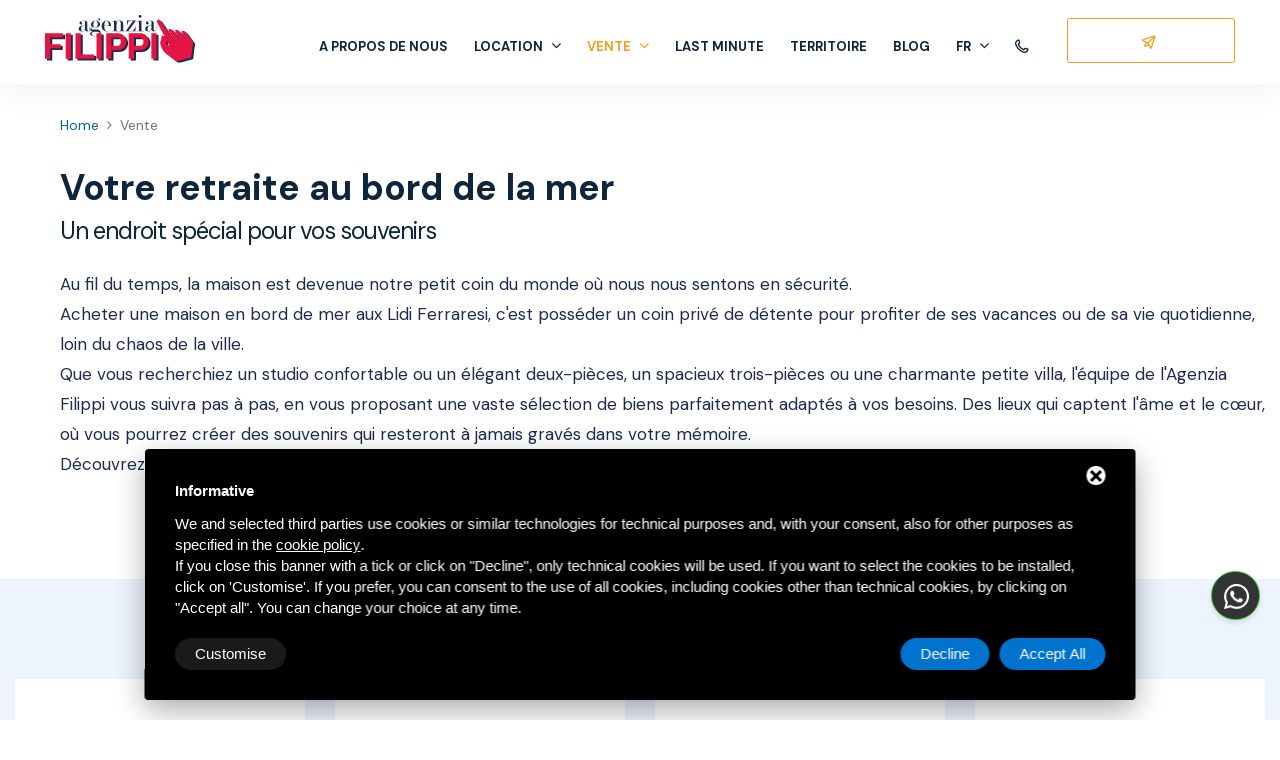

--- FILE ---
content_type: text/html; charset=UTF-8
request_url: https://www.agenziafilippi.it/fr/vente
body_size: 11436
content:
<!DOCTYPE html>
<html dir="ltr" lang="fr">

<head>
  <title>
    Votre retraite au bord de la mer  </title>
  <meta name="Description" content="Vous cherchez une maison &agrave; vendre &agrave; Lido degli Estensi ? D&eacute;couvrez les propositions de logement de l&#039;Agenzia Filippi. Le personnel vous suivra pas &agrave; pas. Visitez le site!" />
  <meta charset="utf-8">
<meta http-equiv="X-UA-Compatible" content="IE=edge">
<meta name="viewport" content="width=device-width, initial-scale=1">
<!-- css file -->
<link rel="stylesheet" href="/css/bootstrap.min.css">
<link rel="stylesheet" href="/css/style.css">
<!-- Responsive stylesheet -->
<link rel="stylesheet" href="/css/responsive.css">

<link href="/js/form/Parsley.js-2.9.2/src/parsley.css" rel="stylesheet" type="text/css" />
<link rel="stylesheet" type="text/css" href="/css/form/mailform.css">
<link rel="apple-touch-icon" sizes="180x180" href="/immagini/favicon/apple-touch-icon.png">
<link rel="icon" type="image/png" sizes="32x32" href="/immagini/favicon/favicon-32x32.png">
<link rel="icon" type="image/png" sizes="16x16" href="/immagini/favicon/favicon-16x16.png">
<link rel="manifest" href="/immagini/favicon/site.webmanifest">
<meta name="msapplication-TileColor" content="#da532c">
<meta name="theme-color" content="#ffffff">  <script src="/js/jquery-3.6.0.js"></script> 
<script src="/js/jquery-migrate-3.0.0.min.js"></script> 
<script src="/js/moment.min.js"></script>
<!-- HTML5 shim and Respond.js for IE8 support of HTML5 elements and media queries -->
<!-- WARNING: Respond.js doesn't work if you view the page via file:// -->
<!--[if lt IE 9]>
<script src="https://oss.maxcdn.com/html5shiv/3.7.3/html5shiv.min.js"></script>
<script src="https://oss.maxcdn.com/respond/1.4.2/respond.min.js"></script>
<![endif]-->
<!-- Start - Google Consent -->
<script defer type="text/javascript">
    window.dataLayer = window.dataLayer || [];
    function gtag(){dataLayer.push(arguments);}
    gtag('consent', 'default', {
        'ad_storage': 'denied',
        'ad_user_data': 'denied',
        'ad_personalization': 'denied',
        'analytics_storage': 'granted',
        'functionality_storage': 'granted',
        'personalization_storage': 'denied',
        'security_storage': 'granted'
    });
    gtag('set', 'url_passthrough', true);
    gtag('set', 'ads_data_redaction', true);
</script>
<!-- End - Google Consent -->
<!-- Start - Google Analytics -->
<script defer class="dc-cookie-trigger" dc-cookie-type="necessary" from="googleAnalytics" type="text/javascript" src="https://www.googletagmanager.com/gtag/js?id=G-1BR6TM8BFN" ></script>
<script defer class="dc-cookie-trigger" dc-cookie-type="necessary" from="googleAnalytics" type="text/javascript" >
    window.dataLayer = window.dataLayer || [];
    function gtag(){window.dataLayer.push(arguments);}
    gtag('js', new Date());
    gtag('config', 'G-1BR6TM8BFN', { 'anonymize_ip': true });
</script>
<!-- End - Google Analytics -->
  <meta property="og:type" content="website">
  <meta property="og:url" content="https://www.agenziafilippi.it/fr/vente">
  <meta propety="og:title" content="Votre retraite au bord de la mer" />
      <meta property="og:image" content="https://www.agenziafilippi.it/immagini/default_og.jpg" />
    <meta property="og:description" content="Vous cherchez une maison &agrave; vendre &agrave; Lido degli Estensi ? D&eacute;couvrez les propositions de logement de l&#039;Agenzia Filippi. Le personnel vous suivra pas &agrave; pas. Visitez le site!" />
  <meta property="og:locale" content="fr_FR">
  <!--
<meta property="article:published_time" content="">
<meta property="article:section" content="">
-->
</head>

<body>
  <div class="wrapper">
    <!--<div class="preloader"></div>-->
<!-- Main Header Nav -->
<header class="header-nav menu_style_home_one style2  scroll-to-fixed-fixed navbar-scrolltofixed stricky main-menu">
    <div class="container"> 
      <!-- Ace Responsive Menu -->
      <nav> 
        <!-- Menu Toggle btn-->
        <div class="menu-toggle">
          <img class="nav_logo_img img-fluid" src="/immagini/agenzia-filippi-logo.svg" alt="Agenzia Filippi - Affitti settimanali, case vacanze vicino al mare, Lido Estensi" style="width:50px;">
          <button type="button" id="menu-btn">
            <span class="icon-bar"></span>
            <span class="icon-bar"></span>
            <span class="icon-bar"></span>
          </button>
        </div>
        <a href="/fr/" title="Agenzia Filippi Home" class="navbar_brand float-left dn-md">
          <img class="logo1 img-fluid" src="/immagini/agenzia-filippi-logo.svg" alt="Agenzia Filippi - Affitti settimanali, case vacanze vicino al mare, Lido Estensi" style="width:150px;">
          <img class="logo2 img-fluid" src="/immagini/agenzia-filippi-logo.svg" alt="Agenzia Filippi - Affitti settimanali, case vacanze vicino al mare, Lido Estensi" style="width:150px;">
        </a> 
        <!-- Responsive Menu Structure-->
        <ul id="respMenu" class="ace-responsive-menu text-right" data-menu-style="horizontal">
          <li class=""><a href="/fr/a-propos-de-nous" title="A propos de nous">A propos de nous</a></li>
          <li class=""><a href="/fr/louer" title="Location">Location</a>
                      <ul>
                          <li><a href="/fr/louer/apartements-typ-a" title="Apartements Typ A">Apartements Typ A</a></li>
                            <li><a href="/fr/louer/appartamento-quadrilocale-fr" title="Appartamento Quadrilocale">Appartamento Quadrilocale</a></li>
                            <li><a href="/fr/louer/villas-typ-a" title="Villas Typ A">Villas Typ A</a></li>
                            <li><a href="/fr/louer/apartements-typ-b" title="Apartements Typ B">Apartements Typ B</a></li>
                            <li><a href="/fr/louer/villas-typ-b" title="Villas Typ B">Villas Typ B</a></li>
                            <li><a href="/fr/louer/villas-typ-c" title="Villas Typ C">Villas Typ C</a></li>
                            <li><a href="/fr/louer/residence-carli" title="Residence Carli">Residence Carli</a></li>
                            <li><a href="/fr/louer/residence-francesca" title="Residence Francesca">Residence Francesca</a></li>
                          </ul>
          </li>
          <li class="active"><a href="/fr/vente" title="Vente">Vente</a>
                      <ul>
                          <li><a href="/fr/vente/appartements-studios" title="Appartements studios">Appartements studios</a></li>
                            <li><a href="/fr/vente/appartements-de-deux-pièces" title="Appartements de deux pièces">Appartements de deux pièces</a></li>
                            <li><a href="/fr/vente/appartements-de-trois-pièces" title="Appartements de trois pièces">Appartements de trois pièces</a></li>
                            <li><a href="/fr/vente/appartements-de-quatre-pièces" title="Appartements de quatre pièces">Appartements de quatre pièces</a></li>
                            <li><a href="/fr/vente/appartements-dans-des-résidences" title="Appartements dans des résidences">Appartements dans des résidences</a></li>
                            <li><a href="/fr/vente/chalets-de-deux-pièces" title="Chalets de deux pièces">Chalets de deux pièces</a></li>
                            <li><a href="/fr/vente/gîtes-de-trois-pièces" title="Gîtes de trois pièces">Gîtes de trois pièces</a></li>
                            <li><a href="/fr/vente/chalets-de-quatre-pièces" title="Chalets de quatre pièces">Chalets de quatre pièces</a></li>
                            <li><a href="/fr/vente/nouvelles-constructions" title="Nouvelles constructions">Nouvelles constructions</a></li>
                          </ul>
          </li>
          <li class=""><a href="/fr/last-minutehttps-www-agenziafilippi-it-it-affitto-appartamento-trilocale-oasi-int-8-a" title="Last minute">Last minute</a></li>
          <li class=""><a href="/fr/territoire" title="Territoire">Territoire</a></li>
          <li class=""><a href="/fr/blog" title="Blog">Blog</a></li>
          <li> <a href="#"><span class="title">fr</span></a>
            <ul>
                           <li><a href="#"><img src="/immagini/fr.svg" alt="fr" class="lang" /> &nbsp; <span>fr</span></a></li>

                <li><a href="/it/vendite?op=sales"><img src="/immagini/it.svg" alt="it" class="lang" /> &nbsp; <span>it</span></a></li>
                    <li><a href="/en/sales?op=sales"><img src="/immagini/en.svg" alt="en" class="lang" /> &nbsp; <span>en</span></a></li>
                    <li><a href="/de/vertrieb?op=sales"><img src="/immagini/de.svg" alt="de" class="lang" /> &nbsp; <span>de</span></a></li>
                    </ul>
          </li>
          <li class="list-inline-item list_c"><a href="tel:+390533324072" title="Chiama" data-event-name="phone_call" data-event-category="communication" data-event-label="call" delta-event-phone><span class="flaticon-phone mr7"></span> <span class="dn-1280">(39) 0533 324072</span></a></li>
          <li class="list-inline-item add_listing"><a href="/fr/contact" title="Contact"><span class="icon flaticon-email"></span><span class="dn-1280"> Contact</span></a></li>
        </ul>
      </nav>
    </div>
  </header>

  <!-- Modal -->
  <div class="sign_up_modal modal fade" id="logInModal" data-backdrop="static" data-keyboard="false" tabindex="-1" aria-hidden="true">
    <div class="modal-dialog modal-dialog-centered">
      <div class="modal-content">
        <div class="modal-header">
          <button type="button" class="close" data-dismiss="modal" aria-label="Close"><span aria-hidden="true">×</span></button>
        </div>
        <div class="modal-body container pb30 pl0 pr0 pt0">
          <div class="row">
            <div class="col-lg-12">
              <ul class="sign_up_tab nav nav-tabs" id="myTab" role="tablist">
                <li class="nav-item">
                  <a class="nav-link active" id="home-tab" data-toggle="tab" href="#home" role="tab" aria-controls="home" aria-selected="true">Choisissez votre langue</a>
                </li>
              </ul>
            </div>
          </div>
          <div class="tab-content container" id="myTabContent">
            <div class="row mt30 tab-pane fade show active pl20 pr20" id="home" role="tabpanel" aria-labelledby="home-tab">
              <div class="col-lg-12 text-center">
                            <a href="#"><img src="/immagini/fr.svg" alt="fr" class="lang_modal" /></a>

                <a href="/it/vendite?op=sales"><img src="/immagini/it.svg" alt="it" class="lang_modal" /></a>
                    <a href="/en/sales?op=sales"><img src="/immagini/en.svg" alt="en" class="lang_modal" /></a>
                    <a href="/de/vertrieb?op=sales"><img src="/immagini/de.svg" alt="de" class="lang_modal" /></a>
                      </div>
            </div>
          </div>
        </div>
      </div>
    </div>
  </div>

  <!-- Main Header Nav For Mobile -->
  <div id="page" class="stylehome1 h0">
    <div class="mobile-menu">
      <div class="header stylehome1">
        <div class="main_logo_home2 text-center"><a href="/fr/" style="position:relative;padding: inherit; width:inherit;" title="Agenzia Filippi Home"><img class="nav_logo_img img-fluid mt10" src="/immagini/agenzia-filippi-logo-white.svg" alt="Agenzia Filippi - Affitti settimanali, case vacanze vicino al mare, Lido Estensi" style="width:150px;"></a></div>
        <ul class="menu_bar_home2">
          <li class="list-inline-item"><a class="custom_search_with_menu_trigger msearch_icon" href="#"></a></li>
          <li class="list-inline-item"><a class="muser_icon" href="#" data-toggle="modal" data-target="#logInModal"><img src="/immagini/fr.svg" style="width:26px;"></a></li>
          <li class="list-inline-item"><a class="menubar" href="#menu"><span></span></a></li>
        </ul>
      </div>
    </div>
    <!-- /.mobile-menu -->
    <nav id="menu" class="stylehome1">
    <ul>
          <li title="A propos de nous">A propos de nous</a></li>
          <li><a href="/fr/louer" title="Location">Location</a>
                      <ul>
                          <li><a href="/fr/louer/apartements-typ-a" title="Apartements Typ A">Apartements Typ A</a></li>
                            <li><a href="/fr/louer/appartamento-quadrilocale-fr" title="Appartamento Quadrilocale">Appartamento Quadrilocale</a></li>
                            <li><a href="/fr/louer/villas-typ-a" title="Villas Typ A">Villas Typ A</a></li>
                            <li><a href="/fr/louer/apartements-typ-b" title="Apartements Typ B">Apartements Typ B</a></li>
                            <li><a href="/fr/louer/villas-typ-b" title="Villas Typ B">Villas Typ B</a></li>
                            <li><a href="/fr/louer/villas-typ-c" title="Villas Typ C">Villas Typ C</a></li>
                            <li><a href="/fr/louer/residence-carli" title="Residence Carli">Residence Carli</a></li>
                            <li><a href="/fr/louer/residence-francesca" title="Residence Francesca">Residence Francesca</a></li>
                          </ul>
          </li>
          <li><a href="/fr/vente" title="Vente">Vente</a>
                      <ul>
                          <li><a href="/fr/vente/appartements-studios" title="Appartements studios">Appartements studios</a></li>
                            <li><a href="/fr/vente/appartements-de-deux-pièces" title="Appartements de deux pièces">Appartements de deux pièces</a></li>
                            <li><a href="/fr/vente/appartements-de-trois-pièces" title="Appartements de trois pièces">Appartements de trois pièces</a></li>
                            <li><a href="/fr/vente/appartements-de-quatre-pièces" title="Appartements de quatre pièces">Appartements de quatre pièces</a></li>
                            <li><a href="/fr/vente/appartements-dans-des-résidences" title="Appartements dans des résidences">Appartements dans des résidences</a></li>
                            <li><a href="/fr/vente/chalets-de-deux-pièces" title="Chalets de deux pièces">Chalets de deux pièces</a></li>
                            <li><a href="/fr/vente/gîtes-de-trois-pièces" title="Gîtes de trois pièces">Gîtes de trois pièces</a></li>
                            <li><a href="/fr/vente/chalets-de-quatre-pièces" title="Chalets de quatre pièces">Chalets de quatre pièces</a></li>
                            <li><a href="/fr/vente/nouvelles-constructions" title="Nouvelles constructions">Nouvelles constructions</a></li>
                          </ul>
          </li>
          <li><a href="/fr/last-minutehttps-www-agenziafilippi-it-it-affitto-appartamento-trilocale-oasi-int-8-a" title="Last minute">Last minute</a></li>
          <li><a href="/fr/territoire" title="Territoire">Territoire</a></li>
          <li><a href="/fr/blog" title="Blog">Blog</a></li>
          <li><a href="/fr/contact" title="Contact">Contact</a></li>
        </ul>
    </nav>
  </div>

      <!--<section class="inner_page_breadcrumb py-3">
      <div class="container">
        <div class="row justify-content-center">
          <div class="col-xl-10">
                      </div>
        </div>
      </div>
    </section>-->
    <section class="about-section pb70 pt30">
      <div class="container">
        <div class="row">
          <div class="col-lg-12">
            <div class="about_content mt-0">
              <ol class="breadcrumb">
    <li class="breadcrumb-item"><a href="/fr/" title="Home">
    Home    </a></li>
    <li class="breadcrumb-item active" aria-current="page">
    Vente  </li>
</ol>
            </div>
          </div>
        </div>
        <div class="row justify-content-between main-content">
          <div class="col-12">
            <div class="about_content mt-0">
              <h1 class="breadcrumb_title mt30">
                Votre retraite au bord de la mer              </h1>
              <h2 class="mb-4 h2">
                Un endroit spécial pour vos souvenirs              </h2>
            </div>
          </div>
          <div class="col-lg-12">
            <div class="about_content mt-0">
              <p>Au fil du temps, la maison est devenue notre petit coin du monde o&ugrave; nous nous sentons en s&eacute;curit&eacute;.<br />
Acheter une maison en bord de mer aux Lidi Ferraresi, c&#39;est poss&eacute;der un coin priv&eacute; de d&eacute;tente pour profiter de ses vacances ou de sa vie quotidienne, loin du chaos de la ville.<br />
Que vous recherchiez un studio confortable ou un &eacute;l&eacute;gant deux-pi&egrave;ces, un spacieux trois-pi&egrave;ces ou une charmante petite villa, l&#39;&eacute;quipe de l&#39;Agenzia Filippi vous suivra pas &agrave; pas, en vous proposant une vaste s&eacute;lection de biens parfaitement adapt&eacute;s &agrave; vos besoins. Des lieux qui captent l&#39;&acirc;me et le c&oelig;ur, o&ugrave; vous pourrez cr&eacute;er des souvenirs qui resteront &agrave; jamais grav&eacute;s dans votre m&eacute;moire.<br />
D&eacute;couvrez nos propositions immobili&egrave;res &agrave; vendre dans les Lidi Ferraresi et trouvez la maison de vos r&ecirc;ves!</p>
            </div>
          </div>
        </div>
      </div>
    </section>
    <section id="why-chose" class="whychose_us bgc-alice-blue pb70">
      <div class="container">
        <div class="row">
                        <div class="col-md-6 col-xl-3"> <a href="/fr/vente/appartements-studios" title="Appartements studios">
                  <div class="why_chose_us home2 pb-5">
                    <div class="icon"> <span class="flaticon-house"></span> </div>
                    <div class="details">
                      <h3>
                        Appartements studios                      </h3>
                      <p< /p>
                        Propri&eacute;t&eacute;s disponibles: <strong>
                          1                        </strong>
                        </p>
                    </div>
                  </div>
                </a> </div>
                          <div class="col-md-6 col-xl-3"> <a href="/fr/vente/appartements-de-deux-pièces" title="Appartements de deux pièces">
                  <div class="why_chose_us home2 pb-5">
                    <div class="icon"> <span class="flaticon-house"></span> </div>
                    <div class="details">
                      <h3>
                        Appartements de deux pièces                      </h3>
                      <p< /p>
                        Propri&eacute;t&eacute;s disponibles: <strong>
                          4                        </strong>
                        </p>
                    </div>
                  </div>
                </a> </div>
                          <div class="col-md-6 col-xl-3"> <a href="/fr/vente/appartements-de-trois-pièces" title="Appartements de trois pièces">
                  <div class="why_chose_us home2 pb-5">
                    <div class="icon"> <span class="flaticon-house"></span> </div>
                    <div class="details">
                      <h3>
                        Appartements de trois pièces                      </h3>
                      <p< /p>
                        Propri&eacute;t&eacute;s disponibles: <strong>
                          6                        </strong>
                        </p>
                    </div>
                  </div>
                </a> </div>
                          <div class="col-md-6 col-xl-3"> <a href="/fr/vente/appartements-de-quatre-pièces" title="Appartements de quatre pièces">
                  <div class="why_chose_us home2 pb-5">
                    <div class="icon"> <span class="flaticon-house"></span> </div>
                    <div class="details">
                      <h3>
                        Appartements de quatre pièces                      </h3>
                      <p< /p>
                        Propri&eacute;t&eacute;s disponibles: <strong>
                          1                        </strong>
                        </p>
                    </div>
                  </div>
                </a> </div>
                          <div class="col-md-6 col-xl-3"> <a href="/fr/vente/appartements-dans-des-résidences" title="Appartements dans des résidences">
                  <div class="why_chose_us home2 pb-5">
                    <div class="icon"> <span class="flaticon-house"></span> </div>
                    <div class="details">
                      <h3>
                        Appartements dans des résidences                      </h3>
                      <p< /p>
                        Propri&eacute;t&eacute;s disponibles: <strong>
                          0                        </strong>
                        </p>
                    </div>
                  </div>
                </a> </div>
                          <div class="col-md-6 col-xl-3"> <a href="/fr/vente/chalets-de-deux-pièces" title="Chalets de deux pièces">
                  <div class="why_chose_us home2 pb-5">
                    <div class="icon"> <span class="flaticon-house"></span> </div>
                    <div class="details">
                      <h3>
                        Chalets de deux pièces                      </h3>
                      <p< /p>
                        Propri&eacute;t&eacute;s disponibles: <strong>
                          0                        </strong>
                        </p>
                    </div>
                  </div>
                </a> </div>
                          <div class="col-md-6 col-xl-3"> <a href="/fr/vente/gîtes-de-trois-pièces" title="Gîtes de trois pièces">
                  <div class="why_chose_us home2 pb-5">
                    <div class="icon"> <span class="flaticon-house"></span> </div>
                    <div class="details">
                      <h3>
                        Gîtes de trois pièces                      </h3>
                      <p< /p>
                        Propri&eacute;t&eacute;s disponibles: <strong>
                          2                        </strong>
                        </p>
                    </div>
                  </div>
                </a> </div>
                          <div class="col-md-6 col-xl-3"> <a href="/fr/vente/chalets-de-quatre-pièces" title="Chalets de quatre pièces">
                  <div class="why_chose_us home2 pb-5">
                    <div class="icon"> <span class="flaticon-house"></span> </div>
                    <div class="details">
                      <h3>
                        Chalets de quatre pièces                      </h3>
                      <p< /p>
                        Propri&eacute;t&eacute;s disponibles: <strong>
                          3                        </strong>
                        </p>
                    </div>
                  </div>
                </a> </div>
                          <div class="col-md-6 col-xl-3"> <a href="/fr/vente/nouvelles-constructions" title="Nouvelles constructions">
                  <div class="why_chose_us home2 pb-5">
                    <div class="icon"> <span class="flaticon-house"></span> </div>
                    <div class="details">
                      <h3>
                        Nouvelles constructions                      </h3>
                      <p< /p>
                        Propri&eacute;t&eacute;s disponibles: <strong>
                          1                        </strong>
                        </p>
                    </div>
                  </div>
                </a> </div>
                              </div>
      </div>
    </section>

    <section class="divider home4 bg-img2 parallax" data-stellar-background-ratio="0.2"
  style="background-position: 50% 47.8434px;">
  <div class="container">
    <div class="row justify-content-center">
      <div class="col-lg-6">
        <div class="modern_appartment_widget text-center">
          <p class="fz16 text-white text-uppercase">
            Un voyage &agrave; travers le territoire des Sette Lidi di Comacchio          </p>
          <h2 class="title text-white mb20">
            Vivre des vacances uniques          </h2>
          <a class="btn exposer_btn" href="#" data-toggle="modal" data-target="#staticBackdrop2">
            R&eacute;server une exp&eacute;rience          </a>
        </div>
      </div>
    </div>
  </div>
</section>
<!-- Search Field Modal -->
<section class="modal fade search_dropdown" id="staticBackdrop2" data-backdrop="static" data-keyboard="false"
  tabindex="-1" aria-hidden="true">
  <div class="modal-dialog modal-dialog-centered modal-lg">
    <div class="modal-content">
      <div class="modal-header mb-5">
        <h6 class="modal-title">
          R&eacute;server une exp&eacute;rience        </h6>
        <a class="closer" data-dismiss="modal" aria-label="Close" href="#"><span aria-hidden="true"><img
              src="/immagini/icons/close.svg" alt="close.svg"></span></a>
      </div>
      <div class="modal-body container pb30 pl0 pr0 pt0">
        <div class="tab-content container text-center">
          <h2 class="title">
            Vivre des vacances uniques          </h2>
          <p class="fz16 text-uppercase mb40">
            Un voyage &agrave; travers le territoire des Sette Lidi di Comacchio          </p>
          <!-- shop.deltabooking.com start -->
          <div id="formShopWindow"></div>
          <script type="text/javascript">
            var options = { siteName: 'agenziafilippi', url: 'https://shop.deltabooking.com', lang: 'it' };
          </script>
          <script type="text/javascript" src="https://shop.deltabooking.com/js/shop-window.js"></script>
          <!-- shop.deltabooking.com end -->
        </div>
      </div>
    </div>
  </div>
</section>    
    <a class="btn-whatsapp" id="btn-back-to-top" href="https://wa.me/393402385572" title="WhatsApp" data-event-name="whatsapp_call" data-event-category="communication" data-event-label="call" delta-event-whatsapp><img src="/immagini/whatsapp.png" width="25"></a> 

<section class="footer_one home1">
<div class="container start-partners home1 pt-5 pb-5 banner-call">
        <div class="row justify-content-center">
            <div class="col-lg-6">
                <div class="start_partner text-center text-md-left mb-3">
                    <h2 class="mb-0">
                        Vous cherchez une maison dans les Lidi Ferraresi?                    </h2>
                    <h3 class="h2 text-white">
                        Votre point de r&eacute;f&eacute;rence pour les investissements et les vacances                    </h3>
                </div>
            </div>
            <div class="col-lg-2 valign">
                <div class="parner_reg_btn text-center"><a class="btn" href="/fr/contact" title="Contact">
                        Contactez-nous                    </a></div>
            </div>
        </div>
    </div>

    <div class="container pt0">
        <div class="row justify-content-center">
            <div class="col-sm-6 col-md-6 col-lg-3 col-xl-2">
                <div class="footer_contact_widget">
                    <h4>
                        Contact                    </h4>
                    <ul class="list-unstyled">
                        <li class="text-white df"><span class="flaticon-map mr15"></span><a
                                href="https://goo.gl/maps/JmxpioqfUQtMd3VL9" title="Adresse"
                                target="_blank" rel="nofollow">Viale Ludovico Ariosto, 21<br />44029 Lido degli Estensi
                                (FE)</a></li>
                        <li class="text-white"><img src="/immagini/whatsapp.png" width="18" class="mr15"><a href="https://wa.me/393402385572" title="WhatsApp" data-event-name="whatsapp_call" data-event-category="communication" data-event-label="call" delta-event-whatsapp style="background:#25d366; padding:5px 10px; border-radius:50px">+39 340 2385572</a></li>
                        <li class="text-white"><span class="flaticon-phone mr15"></span><a href="tel:+390533324072"
                                title="Chiama" data-event-name="phone_call" data-event-category="communication"
                                data-event-label="call" delta-event-phone>+39 0533 324072</a></li>
                        <li class="text-white"><span class="flaticon-mail-inbox-app mr15"></span><a
                                href="mailto:info@agenziafilippi.it" title="scrivi" data-event-name="mailto"
                                data-event-category="interaction" data-event-label="send"
                                delta-event-mailto>info@agenziafilippi.it</a></li>
                    </ul>
                </div>
            </div>
            <div class="col-sm-4 col-md-4 col-lg-2 col-xl-2">
                <div class="footer_qlink_widget">
                    <h4>Link</h4>
                    <ul class="list-unstyled">
                        <li><a href="/fr/a-propos-de-nous" title="A propos de nous">A propos de nous</a></li>
                        <li><a href="/fr/last-minutehttps-www-agenziafilippi-it-it-affitto-appartamento-trilocale-oasi-int-8-a" title="Last minute">Last minute</a></li>
                        <li><a href="/fr/territoire" title="Territoire">Territoire</a></li>
                        <li><a href="/fr/blog" title="Blog">Blog</a></li>
                        <li><a href="/fr/contact" title="Contact">Contact</a></li>
                    </ul>
                </div>
            </div>
            <div class="col-sm-4 col-md-4 col-lg-2 col-xl-2">
                <div class="footer_qlink_widget pl0">
                    <h4><a href="/fr/louer" title="Location">Location</a></h4>
                                        <ul class="list-unstyled">
                                        <li><a href="/fr/louer/apartements-typ-a" title="Apartements Typ A">Apartements Typ A</a></li>
                                        <li><a href="/fr/louer/appartamento-quadrilocale-fr" title="Appartamento Quadrilocale">Appartamento Quadrilocale</a></li>
                                        <li><a href="/fr/louer/villas-typ-a" title="Villas Typ A">Villas Typ A</a></li>
                                        <li><a href="/fr/louer/apartements-typ-b" title="Apartements Typ B">Apartements Typ B</a></li>
                                        <li><a href="/fr/louer/villas-typ-b" title="Villas Typ B">Villas Typ B</a></li>
                                        <li><a href="/fr/louer/villas-typ-c" title="Villas Typ C">Villas Typ C</a></li>
                                        <li><a href="/fr/louer/residence-carli" title="Residence Carli">Residence Carli</a></li>
                                        <li><a href="/fr/louer/residence-francesca" title="Residence Francesca">Residence Francesca</a></li>
                                        </ul>
                </div>
            </div>
            <div class="col-sm-4 col-md-4 col-lg-2 col-xl-2">
                <div class="footer_qlink_widget pl0">
                    <h4><a href="/fr/vente" title="Vente">Vente</a></h4>
                                        <ul class="list-unstyled">
                                        <li><a href="/fr/vente/appartements-studios" title="Appartements studios">Appartements studios</a></li>
                                        <li><a href="/fr/vente/appartements-de-deux-pièces" title="Appartements de deux pièces">Appartements de deux pièces</a></li>
                                        <li><a href="/fr/vente/appartements-de-trois-pièces" title="Appartements de trois pièces">Appartements de trois pièces</a></li>
                                        <li><a href="/fr/vente/appartements-de-quatre-pièces" title="Appartements de quatre pièces">Appartements de quatre pièces</a></li>
                                        <li><a href="/fr/vente/appartements-dans-des-résidences" title="Appartements dans des résidences">Appartements dans des résidences</a></li>
                                        <li><a href="/fr/vente/chalets-de-deux-pièces" title="Chalets de deux pièces">Chalets de deux pièces</a></li>
                                        <li><a href="/fr/vente/gîtes-de-trois-pièces" title="Gîtes de trois pièces">Gîtes de trois pièces</a></li>
                                        <li><a href="/fr/vente/chalets-de-quatre-pièces" title="Chalets de quatre pièces">Chalets de quatre pièces</a></li>
                                        <li><a href="/fr/vente/nouvelles-constructions" title="Nouvelles constructions">Nouvelles constructions</a></li>
                                        </ul>
                </div>
            </div>
            <div class="col-sm-7 col-md-6 col-lg-3 col-xl-3">
                <div class="footer_social_widget mb-4">
                    <h4>
                        Restez inform&eacute;!                    </h4>
                    <p class="text-white mb30">
                        Inscrivez-vous &agrave; notre lettre d&#39;information pour &ecirc;tre le premier &agrave; &ecirc;tre inform&eacute; des promotions et offres de derni&egrave;re minute.                    </p>
                    <div id="feedback_focus2"></div>
<div id="form_container2">
  <div id="send_mail_feedback_error2"></div>
  <div id="formMail2">
    <form id="generic_form2" action="/fr/wm5/generic-form-processor" method="post" class="form contact_form footer_mailchimp_form" enctype="multipart/form-data" delta-event-form>
      
      <div class="form-row align-items-center mb-3">
       <div class="col-auto">
<div style="position:relative;">
          <input type="email" name="form_email|required|email" size="70" class="form-input form-control" id="email" required  minlength="8" data-parsley-type="email" placeholder="Email *" />
          </div>
        
                    <input type="hidden" name="mail_subject" value="Richiesta di iscrizione alla newsletter del sito" />
                    <input type="hidden" name="lang" value="fr" />
                                        <input type="hidden" name="redirect" value="1" />
          <input type="hidden" name="redirect_url" value="modulo-prenotazione-ok" />
                                                  <input type="hidden" value="https://www.agenziafilippi.it/fr/vente" id="referer" name="referer" />
                              
          <!--
          <input type="hidden" name="idForm" value="" />
          <input type="text" name="idFormCompare" value="" style="position:fixed;top:-100px;left:-100px;height:0;width:0;z-index:-1;" tabindex="-1" autocomplete="off">
          -->
          
          <button  class="flaticon-email" id="send_generic_form2" type="button"></button>
          </div>
        </div>
        <div style="position:relative;">
          <input type="checkbox" name="form_privacy|required|boolean" id="privacy" value="true" required data-parsley-check="[1, 1]" />
          <label for="privacy" style="margin-bottom: 0;"><small><strong>
            <a rel="nofollow" href="javascript:void(0);" class="gdpr-max-trigger custom-color" >J&#39;ai lu la politique de confidentialit&eacute; *</a>            </strong></small></label>
            </div>
                    <input type="hidden" name="subscribe_contact" value="1" id="subscribe_contact" />
                    <div style="position:relative;">
          <input type="checkbox" name="allow_publicity" value="1" id="allow_publicity" />
          <label for="allow_publicity"><strong style="color:#fff; text-transform: uppercase;">Newsletter</strong></label>
          </div>
              </form>
  </div>
</div>
<div id="send_mail_feedback_ok2"></div>
                </div>
                <a href="https://www.magroup-online.com/WL/BPR/IT/it?affiliateCode=8063387M&agency=8058360B" title="Allianz BOOKING PROTECTION" target="_blank" rel="nofollow"><img src="/immagini/allianz-banner.jpg" style="width: 100%; min-width:100%;" alt="Allianz BOOKING PROTECTION"></a>
            </div>
        </div>
    </div>
    <hr>
    <div class="container pt10 pb30">
        <div class="row">
            <div class="col-md-10 col-lg-10">
                <div class="copyright-widget mt10 mb15-767">
                    <p><small style="text-transform:uppercase;">CIN IT038006B4FPAQNGT5 • CIR: 038006-CV-00166 • P.IVA 01169830385 •
                            <a rel="nofollow" href="javascript:void(0);" class="gdpr-max-trigger text-white-footer" >Privacy</a>                            • <a href="/fr/sitemap" title="Sitemap">Sitemap</a> •
                            Ce site est prot&eacute;g&eacute; par Google reCAPTCHA v3, les r&egrave;gles de <a href="http://policies.google.com/privacy" target="_blank">confidentialit&eacute;</a> et les <a href="http://policies.google.com/terms" target="_blank">conditions d&#39;utilisation de Google</a>.                        </small></p>
                </div>
            </div>
            <div class="col-md-2">
                <div class="footer_logo_widget text-center mb15-767">
                    <div class="wrapper">
                        <div class="logo text-center text-lg-right"><a href="https://www.deltacommerce.com"
                                target="_blank" rel="nofollow" title="deltacommerce"><img
                                    src="https://www.deltacommerce.com/immagini/logo_white.svg" alt="deltacommerce"
                                    width="90" /></a></div>
                    </div>
                </div>
            </div>
        </div>
    </div>
</section>

<a class="scrollToHome" href="#"><i class="fa fa-angle-up"></i></a>
<div class="container-fluid" style="background-color: #000;">
    <div class="row justify-content-center p-2">
        <div class="col-6" id="cookies-manager-list-of-choices-made">
                    </div>
    </div>
</div>  </div>
  <!-- Wrapper End --> 
<script src="/js/popper.min.js"></script> 
<script src="/js/bootstrap.min.js"></script> 
<script src="/js/jquery.mmenu.all.js"></script> 
<script src="/js/ace-responsive-menu.js"></script> 
<script src="/js/bootstrap-select.min.js"></script>
<script src="/js/isotop.js"></script> 
<script src="/js/snackbar.min.js"></script> 
<script src="/js/simplebar.js"></script> 
<script src="/js/parallax.js"></script> 
<script src="/js/scrollto.js"></script> 
<script src="/js/jquery-scrolltofixed-min.js"></script> 
<script src="/js/jquery.counterup.js"></script> 
<script src="/js/wow.min.js"></script> 
<script src="/js/progressbar.js"></script> 
<script src="/js/slider.js"></script>
<!--<script src="/js/pricing-slider.js"></script>-->
<script src="/js/timepicker.js"></script> 
<script src="/js/wow.min.js"></script> 
<!-- Custom script for all pages --> 
<script src="/js/script.js"></script>

<!-- \\ reweb \\ -->
<script type="text/javascript">
  var instance = 'agenziafilippi';
  var lang = 'fr';
  var urlInfowindowContent = '/fr/reweb/googlemaps-infowindow-content';

  //$(function() {
  //$('.lazy').Lazy();
  //});
</script>

  <script src="/js/form/Parsley.js-2.9.2/dist/parsley.min.js"></script>
  <script src="/js/form/Parsley.js-2.9.2/dist/i18n/fr.js"></script>
  <script src="/js/form/generic-form.js" type="text/javascript" charset="utf-8"></script>
  <script src="https://www.google.com/recaptcha/api.js?render=6LcjxHYoAAAAALy5o0kjNa58gYtUcLyafzqTPuRx"></script>  
<script type="text/javascript">
jQuery(document).ready(function() {
    genericFormSender('fr', '/fr/wm5/generic-form-processor', '/fr/wm5/message-mail-error', '1', '6LcjxHYoAAAAALy5o0kjNa58gYtUcLyafzqTPuRx', 'sendform');
});
</script>
  
<script type="text/javascript">
jQuery(document).ready(function() {
    genericFormSender('fr', '/fr/wm5/generic-form-processor', '/fr/wm5/message-mail-error', '2', '6LcjxHYoAAAAALy5o0kjNa58gYtUcLyafzqTPuRx', 'sendform');
});
</script>

  <script type="text/javascript">
    jQuery(document).ready(function() {
      window.Parsley.addAsyncValidator('validateFiscalCode', function(xhr) {
        return 404 !== xhr.status;
      }, '/fr/ecommerce/validate-fiscal-code');
    });
    jQuery(document).ready(function() {
      window.Parsley.addAsyncValidator('validateVat', function(xhr) {
        return 404 !== xhr.status;
      }, '/fr/ecommerce/validate-vat');
    });



    jQuery(document).on('click', "[paging] a", function() {

      let durl = $('[paging]').attr('url');


      let params = [];
      if (location.search) {
        let search = location.search.substring(1);
        params = JSON.parse('{"' + decodeURI(search).replace(/"/g, '\\"').replace(/&/g, '","').replace(/=/g, '":"') + '"}');
      }

      params['page'] = $(this).attr('id');

      const pageUrl = [];
      for (let param in params) {
        pageUrl.push(encodeURIComponent(param) + '=' + encodeURIComponent(params[param]));
      }


      // durl = window.location.pathname

      href = durl + '?' + pageUrl.join('&');
      $(this).attr('href', href);

      return true;
    });
  </script>

  <style>
    .grecaptcha-badge {
      display: none !important;
    }
  </style>


<script src="/javascript/jquery-ui-1.11.4/jquery-ui.min.js"></script>
<script src="/javascript/jquery-ui-1.10.4/development-bundle/ui/i18n/jquery.ui.datepicker-fr.js"></script>
    <script type="text/javascript">
        jQuery(document).ready(function() {
            var CAL2190b5a0d20d71e78a65b7214e4b55ba = {
                _enableDay: function(_date) {
                    var _calStartWeek = new Date(2025, 3, 23);
                    var _calEndWeek = new Date(2025, 8, 30);
                    if (_date >= _calStartWeek && _date <= _calEndWeek) {
                        var _day = _date.getDay();
                        return _day == 6 ? [true] : [false];
                    } else {
                        return [true];
                    }
                },
                _changeMin: function(_date, _inst) {
                    var _calStartWeek = new Date(2025, 3, 23);
                    var _calEndWeek = new Date(2025, 8, 30);
                    var _arrayDate = _date.split('-');
                    var _thisDate = new Date(_arrayDate[2], (_arrayDate[1] - 1), _arrayDate[0]);
                    var _nextDate = null;
                    var _step = 1;
                    if (jQuery('#dp-end').val() != '') {
                        var _arrayNextDate = jQuery('#dp-end').val().split('-');
                        _nextDate = new Date(_arrayNextDate[2], (_arrayNextDate[1] - 1), _arrayNextDate[0]);
                    }
                    if (_thisDate >= _calStartWeek && _thisDate <= _calEndWeek) {
                        _step = 7;
                    }
                    if (_nextDate <= _thisDate) {
                        _nextDate = new Date(_arrayDate[2], (_arrayDate[1] - 1), _arrayDate[0]);
                        _nextDate.setDate(_nextDate.getDate() + _step);
                        var _nextForm = jQuery.datepicker.formatDate('dd-mm-yy', _nextDate);
                        jQuery("#dp-end").datepicker('option', 'minDate', _nextForm);
                        jQuery("#dp-end").datepicker("setDate", _nextForm);
                        jQuery("#dp-end").datepicker('refresh');
                    } else {
                        _nextDate = new Date(_arrayDate[2], (_arrayDate[1] - 1), _arrayDate[0]);
                        _nextDate.setDate(_nextDate.getDate() + _step);
                        var _nextForm = jQuery.datepicker.formatDate('dd-mm-yy', _nextDate);
                        jQuery("#dp-end").datepicker('option', 'minDate', _nextForm);
                        jQuery("#dp-end").datepicker('refresh');
                    }
                },
                _changeMax: function(_date, _inst) {
                    var _calStartWeek = new Date(2025, 3, 23);
                    var _calEndWeek = new Date(2025, 8, 30);
                    var _arrayDate = _date.split('-');
                    var _prevDate = new Date(_arrayDate[2], (_arrayDate[1] - 1), _arrayDate[0]);
                    var _step = 1;
                    if (_prevDate >= _calStartWeek && _prevDate <= _calEndWeek) {
                        _step = 7;
                    }
                    _prevDate.setDate(_prevDate.getDate() - _step);
                    jQuery("#dp-start").datepicker('refresh');
                },
                _setUp: function() {
                    jQuery("#dp-start").datepicker({
                        dateFormat: 'dd-mm-yy',
                        minDate: "29-11-2025",
                        maxDate: "29-11-2025",
                        constrainInput: true,
                        beforeShowDay: this._enableDay,
                        onSelect: this._changeMin,
                        autoSize: true
                    });
                    jQuery("#dp-end").datepicker({
                        dateFormat: 'dd-mm-yy',
                        minDate: "30-11-2025",
                        maxDate: "30-11-2025",
                        constrainInput: true,
                        beforeShowDay: this._enableDay,
                        onSelect: this._changeMax,
                        autoSize: true
                    });
                    jQuery("#dp-start a.ui-state-active").click();
                                    }
            };
            CAL2190b5a0d20d71e78a65b7214e4b55ba._setUp();
        });
    </script>

<script type="text/javascript">
  /* TAB */
  jQuery(document).ready(function() {
    jQuery('#tab-rent').on('click', function() {
      jQuery('#tab-rent').addClass('active');
      jQuery('#tab-sale').removeClass('active');
      jQuery('#tab-experiences').removeClass('active');
      //jQuery('#rent').show();
      //jQuery('#sale').hide();

      jQuery('#rent').addClass('active show');
      jQuery('#sale').removeClass('active show');
      jQuery('#experiences').removeClass('active show');
    });
    jQuery('#tab-sale').on('click', function() {
      jQuery('#tab-sale').addClass('active');
      jQuery('#tab-rent').removeClass('active');
      jQuery('#tab-experiences').removeClass('active');
      //jQuery('#sale').show();
      //jQuery('#rent').hide();

      jQuery('#sale').addClass('active show');
      jQuery('#rent').removeClass('active show');
      jQuery('#experiences').removeClass('active show');
    });
    jQuery('#tab-experiences').on('click', function() {
      jQuery('#tab-sale').removeClass('active');
      jQuery('#tab-rent').removeClass('active');
      jQuery('#tab-experiences').addClass('active');
      //jQuery('#sale').show();
      //jQuery('#rent').hide();

      jQuery('#sale').removeClass('active show');
      jQuery('#rent').removeClass('active show');
      jQuery('#experiences').addClass('active show');
    });
    jQuery('.toggle-search').on('click', function() {
      jQuery(this).toggleClass('active');
      jQuery('.property-search').toggleClass('active');
    });
  });

  </script>
<!-- \\ ricerca per codice autocomplete \\ -->
<script type="text/javascript">
jQuery(document).ready(function(){
  jQuery("#search-code").autocomplete({
    source: function( request, response ) {
      jQuery.ajax({
        url: '/fr/reweb/autocomplete-find-bildings-by-attribute',
        dataType: "json",
        data: { attribute: 'reference', value: request.term, label: 'title', lang: 'fr', isMultilang: 1},
        success: function( data ) {
          console.log(data);
          response(data);
        }
      });
    },
    minLength: 2,
    create: function () {
      var rent = {'it': 'affitto', 'en': 'rent', 'de': 'mieten', 'fr': 'louer', 'pl': 'wynajem', 'cz': 'najam', 'ru': 'rent'};
      var sale = {'it': 'vendita', 'en': 'sale', 'de': 'verkauf', 'fr': 'vente', 'pl': 'sprzedaz', 'cz': 'prodaja', 'ru': 'sale'};
      jQuery(this).data('ui-autocomplete')._renderItem = function (ul, item) {
        var comm = ((item.commercialization == 'rent') ? rent['fr'] : sale['fr']);
        return jQuery('<li>')
        .append('<table class="autocomplete-item"><tr><td>&nbsp;<img src="' + item.image + '" style="width:33px;height:33px;" />&nbsp;</td><td>&nbsp;' + item.label + '&nbsp;(' + comm + ')&nbsp;</td></tr></table>')
        .appendTo(ul);
      };
    },
    select: function( event, ui ) {
      window.location = ui.item.wm4Url;
    },
    close: function() {
      jQuery("#search-code").val('');
    }
  });
});
</script>
<!-- Ecommerce Reweb -->
<script type="text/javascript">
  var rid = '';
  var urlCalculate = '/fr/ecommerce-reweb/calculate';
  var urlDirectBook = '/fr/ecommerce-reweb/direct-book';
  var urlManageExtras = '/fr/ecommerce-reweb/manage-extras';
  var computationLabel = 'Citation';
  var calculate = false;
</script>
<script src="/javascript/ecommerce-reweb/ecommerce-reweb.js?1769411398"></script>

<style>
#delta-gdpr-content-text,#delta-gdpr-content-title{font-family:-apple-system,sans-serif!important;font-size:15px!important;color:#fff!important}#delta-gdpr,#delta-gdpr-custom{position:fixed!important;width:100%!important}#delta-gdpr.active{display:flex;flex-direction:column}#delta-gdpr-buttons,#delta-gdpr-buttons>div,#delta-gdpr-custom.active{display:flex!important}#delta-gdpr{display:none;left:50%!important;padding:30px!important;height:auto!important;transform:translate(-50%,0)!important;max-width:991px!important;bottom:20px!important;background:#000!important;border-radius:4px!important;box-shadow:0 10px 30px rgba(0,0,0,.33)!important;z-index:9998!important;box-sizing:border-box!important}#delta-gdpr-content-title{font-weight:700!important}#delta-gdpr-content-text{position:relative!important;margin:10px 0 20px!important;line-height:1.4!important}#delta-gdpr-content-text a{text-decoration:underline!important;color:rgba(255,255,255,.5)!important}#delta-gdpr-content-text a:hover{text-decoration:underline!important;color:#fff!important}#delta-gdpr-buttons-customize{transition:.2s!important;background-color:rgba(255,255,255,.1)!important;color:#fff!important;border:0!important;border-radius:20px!important;padding:5px 20px!important;line-height:1.5!important;margin:0!important;font-family:-apple-system,sans-serif!important;font-size:15px!important;font-weight:400!important}#delta-gdpr-buttons-agree,#delta-gdpr-buttons-reject{transition:.2s!important;background-color:#0073ce!important;border:0!important;padding:5px 20px!important;font-family:-apple-system,sans-serif!important;font-size:15px!important;font-weight:400!important;line-height:1.5!important;color:#fff!important}#delta-gdpr-buttons-reject{border-radius:20px!important;margin:0 10px 0 0!important}#delta-gdpr-buttons-agree{border-radius:20px!important;margin:0!important}#delta-gdpr-buttons-agree:hover,#delta-gdpr-buttons-customize:hover,#delta-gdpr-buttons-reject:hover{opacity:.8!important;cursor:pointer!important}.no-scroll{overflow:hidden!important}#delta-gdpr-custom{background-color:rgba(0,0,0,.8)!important;transition:opacity .4s,visibility .4s!important;font-size:16px!important;z-index:100000000!important;top:0!important;left:0!important;height:100%!important;border:0!important;margin:0!important;padding:0!important;line-height:1.5!important;align-items:unset!important;align-content:unset!important;flex-wrap:unset!important;align-items:center!important;justify-content:center!important;display:none!important;justify-content:center;align-items:center}#delta-gdpr-text #close-btn{cursor:pointer;position:absolute!important;right:30px!important;top:17px!important;background:#fff!important;width:19px!important;height:19px!important;border-radius:20px!important}#delta-gdpr-text #close-btn:after{content:''!important;height:14px!important;border-left:3px solid #000!important;position:absolute!important;transform:rotate(45deg)!important;left:8px!important;top:3px!important}#delta-gdpr-text #close-btn:before{content:'';height:14px;border-left:3px solid #000;position:absolute;transform:rotate(-45deg);left:8px;top:3px}#delta-gdpr-buttons{justify-content:space-between!important;width:100%!important}#delta-gdpr-custom-content{border-radius:4px!important;background:#fff!important;width:100%;max-width:780px;height:100%;max-height:600px;overflow:hidden!important}#delta-gdpr-content-text button.cookie-policy-trigger{border:0!important;padding:0!important;color:#fff!important;background:0 0!important;text-decoration:underline!important}#delta-gdpr-content-text button.cookie-policy-trigger:hover{text-decoration:none!important}@media (max-width:1035px){#delta-gdpr{bottom:0!important;max-width:none!important;left:0!important;transform:none!important;border-radius:0!important;z-index:9999!important}}@media (max-width:768px){#delta-gdpr-custom-content{border-radius:0!important}}@media (max-width:576px){#delta-gdpr-buttons{flex-direction:column!important}#delta-gdpr-buttons-customize{order:2!important}#delta-gdpr-buttons>div{order:1!important;margin-bottom:10px!important}#delta-gdpr-buttons>div>button{width:100%!important}}
</style>
<div id="delta-gdpr" class="active">
    <div id="delta-gdpr-content">
        <div id="delta-gdpr-text">
            <div id="close-btn"></div>
            <div id="delta-gdpr-content-title">Informative</div>
            <p id="delta-gdpr-content-text">
                We and selected third parties use cookies or similar technologies for technical purposes and, with your consent, 
also for other purposes as specified in the <button type="button" class="cookie-policy-trigger">cookie policy</button>.
<br />If you close this banner with a tick or click on "Decline", only technical cookies will be used. If you want to select the 
cookies to be installed, click on 'Customise'. If you prefer, you can consent to the use of all cookies, including 
cookies other than technical cookies, by clicking on "Accept all". You can change your choice at any time.            </p>
        </div>
        <div id="delta-gdpr-buttons">
            <button id="delta-gdpr-buttons-customize">Customise</button>
            <div>
                <button id="delta-gdpr-buttons-reject">Decline</button>
                <button id="delta-gdpr-buttons-agree">Accept All</button>
            </div>
        </div>
    </div>
</div>
<div id="delta-gdpr-custom">
    <div id="delta-gdpr-custom-content">
        <div id="delta-gdpr-custom-text"></div>
    </div>
</div><!-- Start - Lib -->
<script defer type="text/javascript">
    var url_list_of_choices = '/fr/cookies-manager/list-of-choices';
    var url_choose = '/fr/cookies-manager/choose';
    var url_policy = '/fr/cookies-manager/policy';
    var url_gdpr = '/fr/cookies-manager/gdpr';
    var url_cookies_register = '/fr/cookies-manager/register-preference';
    var url_deltacommerce_ads = '/fr/cookies-manager/deltacommerce-ads';
    var remote_address = '18.117.149.176';

    jQuery(document).on('click', 'a.gdpr-max-trigger', function () {
        cookieModalRenderAction(url_gdpr);
    });
    jQuery(document).on('click', 'button.cookie-policy-trigger', function () {
        cookieModalRenderAction(url_policy);
    });
</script>
<script defer src="https://cookiesregister.deltacommerce.com/js/js-cookie-3.0.1/dist/js.cookie.min.js" type="text/javascript"></script>
<script defer src="https://cookiesregister.deltacommerce.com/js/crypto-js-4.1.1/crypto-js.js" type="text/javascript"></script>
<script defer src="/cookies-manager/cookies-manager.min.js" type="text/javascript"></script>
<!-- End - Lib -->
<script type="text/javascript">
let externalId = '0fa913e1775daf59634b5362409d194f';
let remoteAddress = '18.117.149.176';
let userAgent = 'Mozilla/5.0 (Macintosh; Intel Mac OS X 10_15_7) AppleWebKit/537.36 (KHTML, like Gecko) Chrome/131.0.0.0 Safari/537.36; ClaudeBot/1.0; +claudebot@anthropic.com)';
</script>
<script src="/js/sha256.min.js" type="text/javascript"></script>
<script src="/js/delta-social-events.min.js?1769411398" type="text/javascript"></script>  <script src="/js/jquery.matchHeight.js"></script>
  <script>
    $(window).ready(function() {
      $('.details').matchHeight();
    });
  </script>
</body>

</html>

--- FILE ---
content_type: text/html; charset=utf-8
request_url: https://www.google.com/recaptcha/api2/anchor?ar=1&k=6LcjxHYoAAAAALy5o0kjNa58gYtUcLyafzqTPuRx&co=aHR0cHM6Ly93d3cuYWdlbnppYWZpbGlwcGkuaXQ6NDQz&hl=en&v=PoyoqOPhxBO7pBk68S4YbpHZ&size=invisible&anchor-ms=20000&execute-ms=30000&cb=nnsw2lnt5oi5
body_size: 48886
content:
<!DOCTYPE HTML><html dir="ltr" lang="en"><head><meta http-equiv="Content-Type" content="text/html; charset=UTF-8">
<meta http-equiv="X-UA-Compatible" content="IE=edge">
<title>reCAPTCHA</title>
<style type="text/css">
/* cyrillic-ext */
@font-face {
  font-family: 'Roboto';
  font-style: normal;
  font-weight: 400;
  font-stretch: 100%;
  src: url(//fonts.gstatic.com/s/roboto/v48/KFO7CnqEu92Fr1ME7kSn66aGLdTylUAMa3GUBHMdazTgWw.woff2) format('woff2');
  unicode-range: U+0460-052F, U+1C80-1C8A, U+20B4, U+2DE0-2DFF, U+A640-A69F, U+FE2E-FE2F;
}
/* cyrillic */
@font-face {
  font-family: 'Roboto';
  font-style: normal;
  font-weight: 400;
  font-stretch: 100%;
  src: url(//fonts.gstatic.com/s/roboto/v48/KFO7CnqEu92Fr1ME7kSn66aGLdTylUAMa3iUBHMdazTgWw.woff2) format('woff2');
  unicode-range: U+0301, U+0400-045F, U+0490-0491, U+04B0-04B1, U+2116;
}
/* greek-ext */
@font-face {
  font-family: 'Roboto';
  font-style: normal;
  font-weight: 400;
  font-stretch: 100%;
  src: url(//fonts.gstatic.com/s/roboto/v48/KFO7CnqEu92Fr1ME7kSn66aGLdTylUAMa3CUBHMdazTgWw.woff2) format('woff2');
  unicode-range: U+1F00-1FFF;
}
/* greek */
@font-face {
  font-family: 'Roboto';
  font-style: normal;
  font-weight: 400;
  font-stretch: 100%;
  src: url(//fonts.gstatic.com/s/roboto/v48/KFO7CnqEu92Fr1ME7kSn66aGLdTylUAMa3-UBHMdazTgWw.woff2) format('woff2');
  unicode-range: U+0370-0377, U+037A-037F, U+0384-038A, U+038C, U+038E-03A1, U+03A3-03FF;
}
/* math */
@font-face {
  font-family: 'Roboto';
  font-style: normal;
  font-weight: 400;
  font-stretch: 100%;
  src: url(//fonts.gstatic.com/s/roboto/v48/KFO7CnqEu92Fr1ME7kSn66aGLdTylUAMawCUBHMdazTgWw.woff2) format('woff2');
  unicode-range: U+0302-0303, U+0305, U+0307-0308, U+0310, U+0312, U+0315, U+031A, U+0326-0327, U+032C, U+032F-0330, U+0332-0333, U+0338, U+033A, U+0346, U+034D, U+0391-03A1, U+03A3-03A9, U+03B1-03C9, U+03D1, U+03D5-03D6, U+03F0-03F1, U+03F4-03F5, U+2016-2017, U+2034-2038, U+203C, U+2040, U+2043, U+2047, U+2050, U+2057, U+205F, U+2070-2071, U+2074-208E, U+2090-209C, U+20D0-20DC, U+20E1, U+20E5-20EF, U+2100-2112, U+2114-2115, U+2117-2121, U+2123-214F, U+2190, U+2192, U+2194-21AE, U+21B0-21E5, U+21F1-21F2, U+21F4-2211, U+2213-2214, U+2216-22FF, U+2308-230B, U+2310, U+2319, U+231C-2321, U+2336-237A, U+237C, U+2395, U+239B-23B7, U+23D0, U+23DC-23E1, U+2474-2475, U+25AF, U+25B3, U+25B7, U+25BD, U+25C1, U+25CA, U+25CC, U+25FB, U+266D-266F, U+27C0-27FF, U+2900-2AFF, U+2B0E-2B11, U+2B30-2B4C, U+2BFE, U+3030, U+FF5B, U+FF5D, U+1D400-1D7FF, U+1EE00-1EEFF;
}
/* symbols */
@font-face {
  font-family: 'Roboto';
  font-style: normal;
  font-weight: 400;
  font-stretch: 100%;
  src: url(//fonts.gstatic.com/s/roboto/v48/KFO7CnqEu92Fr1ME7kSn66aGLdTylUAMaxKUBHMdazTgWw.woff2) format('woff2');
  unicode-range: U+0001-000C, U+000E-001F, U+007F-009F, U+20DD-20E0, U+20E2-20E4, U+2150-218F, U+2190, U+2192, U+2194-2199, U+21AF, U+21E6-21F0, U+21F3, U+2218-2219, U+2299, U+22C4-22C6, U+2300-243F, U+2440-244A, U+2460-24FF, U+25A0-27BF, U+2800-28FF, U+2921-2922, U+2981, U+29BF, U+29EB, U+2B00-2BFF, U+4DC0-4DFF, U+FFF9-FFFB, U+10140-1018E, U+10190-1019C, U+101A0, U+101D0-101FD, U+102E0-102FB, U+10E60-10E7E, U+1D2C0-1D2D3, U+1D2E0-1D37F, U+1F000-1F0FF, U+1F100-1F1AD, U+1F1E6-1F1FF, U+1F30D-1F30F, U+1F315, U+1F31C, U+1F31E, U+1F320-1F32C, U+1F336, U+1F378, U+1F37D, U+1F382, U+1F393-1F39F, U+1F3A7-1F3A8, U+1F3AC-1F3AF, U+1F3C2, U+1F3C4-1F3C6, U+1F3CA-1F3CE, U+1F3D4-1F3E0, U+1F3ED, U+1F3F1-1F3F3, U+1F3F5-1F3F7, U+1F408, U+1F415, U+1F41F, U+1F426, U+1F43F, U+1F441-1F442, U+1F444, U+1F446-1F449, U+1F44C-1F44E, U+1F453, U+1F46A, U+1F47D, U+1F4A3, U+1F4B0, U+1F4B3, U+1F4B9, U+1F4BB, U+1F4BF, U+1F4C8-1F4CB, U+1F4D6, U+1F4DA, U+1F4DF, U+1F4E3-1F4E6, U+1F4EA-1F4ED, U+1F4F7, U+1F4F9-1F4FB, U+1F4FD-1F4FE, U+1F503, U+1F507-1F50B, U+1F50D, U+1F512-1F513, U+1F53E-1F54A, U+1F54F-1F5FA, U+1F610, U+1F650-1F67F, U+1F687, U+1F68D, U+1F691, U+1F694, U+1F698, U+1F6AD, U+1F6B2, U+1F6B9-1F6BA, U+1F6BC, U+1F6C6-1F6CF, U+1F6D3-1F6D7, U+1F6E0-1F6EA, U+1F6F0-1F6F3, U+1F6F7-1F6FC, U+1F700-1F7FF, U+1F800-1F80B, U+1F810-1F847, U+1F850-1F859, U+1F860-1F887, U+1F890-1F8AD, U+1F8B0-1F8BB, U+1F8C0-1F8C1, U+1F900-1F90B, U+1F93B, U+1F946, U+1F984, U+1F996, U+1F9E9, U+1FA00-1FA6F, U+1FA70-1FA7C, U+1FA80-1FA89, U+1FA8F-1FAC6, U+1FACE-1FADC, U+1FADF-1FAE9, U+1FAF0-1FAF8, U+1FB00-1FBFF;
}
/* vietnamese */
@font-face {
  font-family: 'Roboto';
  font-style: normal;
  font-weight: 400;
  font-stretch: 100%;
  src: url(//fonts.gstatic.com/s/roboto/v48/KFO7CnqEu92Fr1ME7kSn66aGLdTylUAMa3OUBHMdazTgWw.woff2) format('woff2');
  unicode-range: U+0102-0103, U+0110-0111, U+0128-0129, U+0168-0169, U+01A0-01A1, U+01AF-01B0, U+0300-0301, U+0303-0304, U+0308-0309, U+0323, U+0329, U+1EA0-1EF9, U+20AB;
}
/* latin-ext */
@font-face {
  font-family: 'Roboto';
  font-style: normal;
  font-weight: 400;
  font-stretch: 100%;
  src: url(//fonts.gstatic.com/s/roboto/v48/KFO7CnqEu92Fr1ME7kSn66aGLdTylUAMa3KUBHMdazTgWw.woff2) format('woff2');
  unicode-range: U+0100-02BA, U+02BD-02C5, U+02C7-02CC, U+02CE-02D7, U+02DD-02FF, U+0304, U+0308, U+0329, U+1D00-1DBF, U+1E00-1E9F, U+1EF2-1EFF, U+2020, U+20A0-20AB, U+20AD-20C0, U+2113, U+2C60-2C7F, U+A720-A7FF;
}
/* latin */
@font-face {
  font-family: 'Roboto';
  font-style: normal;
  font-weight: 400;
  font-stretch: 100%;
  src: url(//fonts.gstatic.com/s/roboto/v48/KFO7CnqEu92Fr1ME7kSn66aGLdTylUAMa3yUBHMdazQ.woff2) format('woff2');
  unicode-range: U+0000-00FF, U+0131, U+0152-0153, U+02BB-02BC, U+02C6, U+02DA, U+02DC, U+0304, U+0308, U+0329, U+2000-206F, U+20AC, U+2122, U+2191, U+2193, U+2212, U+2215, U+FEFF, U+FFFD;
}
/* cyrillic-ext */
@font-face {
  font-family: 'Roboto';
  font-style: normal;
  font-weight: 500;
  font-stretch: 100%;
  src: url(//fonts.gstatic.com/s/roboto/v48/KFO7CnqEu92Fr1ME7kSn66aGLdTylUAMa3GUBHMdazTgWw.woff2) format('woff2');
  unicode-range: U+0460-052F, U+1C80-1C8A, U+20B4, U+2DE0-2DFF, U+A640-A69F, U+FE2E-FE2F;
}
/* cyrillic */
@font-face {
  font-family: 'Roboto';
  font-style: normal;
  font-weight: 500;
  font-stretch: 100%;
  src: url(//fonts.gstatic.com/s/roboto/v48/KFO7CnqEu92Fr1ME7kSn66aGLdTylUAMa3iUBHMdazTgWw.woff2) format('woff2');
  unicode-range: U+0301, U+0400-045F, U+0490-0491, U+04B0-04B1, U+2116;
}
/* greek-ext */
@font-face {
  font-family: 'Roboto';
  font-style: normal;
  font-weight: 500;
  font-stretch: 100%;
  src: url(//fonts.gstatic.com/s/roboto/v48/KFO7CnqEu92Fr1ME7kSn66aGLdTylUAMa3CUBHMdazTgWw.woff2) format('woff2');
  unicode-range: U+1F00-1FFF;
}
/* greek */
@font-face {
  font-family: 'Roboto';
  font-style: normal;
  font-weight: 500;
  font-stretch: 100%;
  src: url(//fonts.gstatic.com/s/roboto/v48/KFO7CnqEu92Fr1ME7kSn66aGLdTylUAMa3-UBHMdazTgWw.woff2) format('woff2');
  unicode-range: U+0370-0377, U+037A-037F, U+0384-038A, U+038C, U+038E-03A1, U+03A3-03FF;
}
/* math */
@font-face {
  font-family: 'Roboto';
  font-style: normal;
  font-weight: 500;
  font-stretch: 100%;
  src: url(//fonts.gstatic.com/s/roboto/v48/KFO7CnqEu92Fr1ME7kSn66aGLdTylUAMawCUBHMdazTgWw.woff2) format('woff2');
  unicode-range: U+0302-0303, U+0305, U+0307-0308, U+0310, U+0312, U+0315, U+031A, U+0326-0327, U+032C, U+032F-0330, U+0332-0333, U+0338, U+033A, U+0346, U+034D, U+0391-03A1, U+03A3-03A9, U+03B1-03C9, U+03D1, U+03D5-03D6, U+03F0-03F1, U+03F4-03F5, U+2016-2017, U+2034-2038, U+203C, U+2040, U+2043, U+2047, U+2050, U+2057, U+205F, U+2070-2071, U+2074-208E, U+2090-209C, U+20D0-20DC, U+20E1, U+20E5-20EF, U+2100-2112, U+2114-2115, U+2117-2121, U+2123-214F, U+2190, U+2192, U+2194-21AE, U+21B0-21E5, U+21F1-21F2, U+21F4-2211, U+2213-2214, U+2216-22FF, U+2308-230B, U+2310, U+2319, U+231C-2321, U+2336-237A, U+237C, U+2395, U+239B-23B7, U+23D0, U+23DC-23E1, U+2474-2475, U+25AF, U+25B3, U+25B7, U+25BD, U+25C1, U+25CA, U+25CC, U+25FB, U+266D-266F, U+27C0-27FF, U+2900-2AFF, U+2B0E-2B11, U+2B30-2B4C, U+2BFE, U+3030, U+FF5B, U+FF5D, U+1D400-1D7FF, U+1EE00-1EEFF;
}
/* symbols */
@font-face {
  font-family: 'Roboto';
  font-style: normal;
  font-weight: 500;
  font-stretch: 100%;
  src: url(//fonts.gstatic.com/s/roboto/v48/KFO7CnqEu92Fr1ME7kSn66aGLdTylUAMaxKUBHMdazTgWw.woff2) format('woff2');
  unicode-range: U+0001-000C, U+000E-001F, U+007F-009F, U+20DD-20E0, U+20E2-20E4, U+2150-218F, U+2190, U+2192, U+2194-2199, U+21AF, U+21E6-21F0, U+21F3, U+2218-2219, U+2299, U+22C4-22C6, U+2300-243F, U+2440-244A, U+2460-24FF, U+25A0-27BF, U+2800-28FF, U+2921-2922, U+2981, U+29BF, U+29EB, U+2B00-2BFF, U+4DC0-4DFF, U+FFF9-FFFB, U+10140-1018E, U+10190-1019C, U+101A0, U+101D0-101FD, U+102E0-102FB, U+10E60-10E7E, U+1D2C0-1D2D3, U+1D2E0-1D37F, U+1F000-1F0FF, U+1F100-1F1AD, U+1F1E6-1F1FF, U+1F30D-1F30F, U+1F315, U+1F31C, U+1F31E, U+1F320-1F32C, U+1F336, U+1F378, U+1F37D, U+1F382, U+1F393-1F39F, U+1F3A7-1F3A8, U+1F3AC-1F3AF, U+1F3C2, U+1F3C4-1F3C6, U+1F3CA-1F3CE, U+1F3D4-1F3E0, U+1F3ED, U+1F3F1-1F3F3, U+1F3F5-1F3F7, U+1F408, U+1F415, U+1F41F, U+1F426, U+1F43F, U+1F441-1F442, U+1F444, U+1F446-1F449, U+1F44C-1F44E, U+1F453, U+1F46A, U+1F47D, U+1F4A3, U+1F4B0, U+1F4B3, U+1F4B9, U+1F4BB, U+1F4BF, U+1F4C8-1F4CB, U+1F4D6, U+1F4DA, U+1F4DF, U+1F4E3-1F4E6, U+1F4EA-1F4ED, U+1F4F7, U+1F4F9-1F4FB, U+1F4FD-1F4FE, U+1F503, U+1F507-1F50B, U+1F50D, U+1F512-1F513, U+1F53E-1F54A, U+1F54F-1F5FA, U+1F610, U+1F650-1F67F, U+1F687, U+1F68D, U+1F691, U+1F694, U+1F698, U+1F6AD, U+1F6B2, U+1F6B9-1F6BA, U+1F6BC, U+1F6C6-1F6CF, U+1F6D3-1F6D7, U+1F6E0-1F6EA, U+1F6F0-1F6F3, U+1F6F7-1F6FC, U+1F700-1F7FF, U+1F800-1F80B, U+1F810-1F847, U+1F850-1F859, U+1F860-1F887, U+1F890-1F8AD, U+1F8B0-1F8BB, U+1F8C0-1F8C1, U+1F900-1F90B, U+1F93B, U+1F946, U+1F984, U+1F996, U+1F9E9, U+1FA00-1FA6F, U+1FA70-1FA7C, U+1FA80-1FA89, U+1FA8F-1FAC6, U+1FACE-1FADC, U+1FADF-1FAE9, U+1FAF0-1FAF8, U+1FB00-1FBFF;
}
/* vietnamese */
@font-face {
  font-family: 'Roboto';
  font-style: normal;
  font-weight: 500;
  font-stretch: 100%;
  src: url(//fonts.gstatic.com/s/roboto/v48/KFO7CnqEu92Fr1ME7kSn66aGLdTylUAMa3OUBHMdazTgWw.woff2) format('woff2');
  unicode-range: U+0102-0103, U+0110-0111, U+0128-0129, U+0168-0169, U+01A0-01A1, U+01AF-01B0, U+0300-0301, U+0303-0304, U+0308-0309, U+0323, U+0329, U+1EA0-1EF9, U+20AB;
}
/* latin-ext */
@font-face {
  font-family: 'Roboto';
  font-style: normal;
  font-weight: 500;
  font-stretch: 100%;
  src: url(//fonts.gstatic.com/s/roboto/v48/KFO7CnqEu92Fr1ME7kSn66aGLdTylUAMa3KUBHMdazTgWw.woff2) format('woff2');
  unicode-range: U+0100-02BA, U+02BD-02C5, U+02C7-02CC, U+02CE-02D7, U+02DD-02FF, U+0304, U+0308, U+0329, U+1D00-1DBF, U+1E00-1E9F, U+1EF2-1EFF, U+2020, U+20A0-20AB, U+20AD-20C0, U+2113, U+2C60-2C7F, U+A720-A7FF;
}
/* latin */
@font-face {
  font-family: 'Roboto';
  font-style: normal;
  font-weight: 500;
  font-stretch: 100%;
  src: url(//fonts.gstatic.com/s/roboto/v48/KFO7CnqEu92Fr1ME7kSn66aGLdTylUAMa3yUBHMdazQ.woff2) format('woff2');
  unicode-range: U+0000-00FF, U+0131, U+0152-0153, U+02BB-02BC, U+02C6, U+02DA, U+02DC, U+0304, U+0308, U+0329, U+2000-206F, U+20AC, U+2122, U+2191, U+2193, U+2212, U+2215, U+FEFF, U+FFFD;
}
/* cyrillic-ext */
@font-face {
  font-family: 'Roboto';
  font-style: normal;
  font-weight: 900;
  font-stretch: 100%;
  src: url(//fonts.gstatic.com/s/roboto/v48/KFO7CnqEu92Fr1ME7kSn66aGLdTylUAMa3GUBHMdazTgWw.woff2) format('woff2');
  unicode-range: U+0460-052F, U+1C80-1C8A, U+20B4, U+2DE0-2DFF, U+A640-A69F, U+FE2E-FE2F;
}
/* cyrillic */
@font-face {
  font-family: 'Roboto';
  font-style: normal;
  font-weight: 900;
  font-stretch: 100%;
  src: url(//fonts.gstatic.com/s/roboto/v48/KFO7CnqEu92Fr1ME7kSn66aGLdTylUAMa3iUBHMdazTgWw.woff2) format('woff2');
  unicode-range: U+0301, U+0400-045F, U+0490-0491, U+04B0-04B1, U+2116;
}
/* greek-ext */
@font-face {
  font-family: 'Roboto';
  font-style: normal;
  font-weight: 900;
  font-stretch: 100%;
  src: url(//fonts.gstatic.com/s/roboto/v48/KFO7CnqEu92Fr1ME7kSn66aGLdTylUAMa3CUBHMdazTgWw.woff2) format('woff2');
  unicode-range: U+1F00-1FFF;
}
/* greek */
@font-face {
  font-family: 'Roboto';
  font-style: normal;
  font-weight: 900;
  font-stretch: 100%;
  src: url(//fonts.gstatic.com/s/roboto/v48/KFO7CnqEu92Fr1ME7kSn66aGLdTylUAMa3-UBHMdazTgWw.woff2) format('woff2');
  unicode-range: U+0370-0377, U+037A-037F, U+0384-038A, U+038C, U+038E-03A1, U+03A3-03FF;
}
/* math */
@font-face {
  font-family: 'Roboto';
  font-style: normal;
  font-weight: 900;
  font-stretch: 100%;
  src: url(//fonts.gstatic.com/s/roboto/v48/KFO7CnqEu92Fr1ME7kSn66aGLdTylUAMawCUBHMdazTgWw.woff2) format('woff2');
  unicode-range: U+0302-0303, U+0305, U+0307-0308, U+0310, U+0312, U+0315, U+031A, U+0326-0327, U+032C, U+032F-0330, U+0332-0333, U+0338, U+033A, U+0346, U+034D, U+0391-03A1, U+03A3-03A9, U+03B1-03C9, U+03D1, U+03D5-03D6, U+03F0-03F1, U+03F4-03F5, U+2016-2017, U+2034-2038, U+203C, U+2040, U+2043, U+2047, U+2050, U+2057, U+205F, U+2070-2071, U+2074-208E, U+2090-209C, U+20D0-20DC, U+20E1, U+20E5-20EF, U+2100-2112, U+2114-2115, U+2117-2121, U+2123-214F, U+2190, U+2192, U+2194-21AE, U+21B0-21E5, U+21F1-21F2, U+21F4-2211, U+2213-2214, U+2216-22FF, U+2308-230B, U+2310, U+2319, U+231C-2321, U+2336-237A, U+237C, U+2395, U+239B-23B7, U+23D0, U+23DC-23E1, U+2474-2475, U+25AF, U+25B3, U+25B7, U+25BD, U+25C1, U+25CA, U+25CC, U+25FB, U+266D-266F, U+27C0-27FF, U+2900-2AFF, U+2B0E-2B11, U+2B30-2B4C, U+2BFE, U+3030, U+FF5B, U+FF5D, U+1D400-1D7FF, U+1EE00-1EEFF;
}
/* symbols */
@font-face {
  font-family: 'Roboto';
  font-style: normal;
  font-weight: 900;
  font-stretch: 100%;
  src: url(//fonts.gstatic.com/s/roboto/v48/KFO7CnqEu92Fr1ME7kSn66aGLdTylUAMaxKUBHMdazTgWw.woff2) format('woff2');
  unicode-range: U+0001-000C, U+000E-001F, U+007F-009F, U+20DD-20E0, U+20E2-20E4, U+2150-218F, U+2190, U+2192, U+2194-2199, U+21AF, U+21E6-21F0, U+21F3, U+2218-2219, U+2299, U+22C4-22C6, U+2300-243F, U+2440-244A, U+2460-24FF, U+25A0-27BF, U+2800-28FF, U+2921-2922, U+2981, U+29BF, U+29EB, U+2B00-2BFF, U+4DC0-4DFF, U+FFF9-FFFB, U+10140-1018E, U+10190-1019C, U+101A0, U+101D0-101FD, U+102E0-102FB, U+10E60-10E7E, U+1D2C0-1D2D3, U+1D2E0-1D37F, U+1F000-1F0FF, U+1F100-1F1AD, U+1F1E6-1F1FF, U+1F30D-1F30F, U+1F315, U+1F31C, U+1F31E, U+1F320-1F32C, U+1F336, U+1F378, U+1F37D, U+1F382, U+1F393-1F39F, U+1F3A7-1F3A8, U+1F3AC-1F3AF, U+1F3C2, U+1F3C4-1F3C6, U+1F3CA-1F3CE, U+1F3D4-1F3E0, U+1F3ED, U+1F3F1-1F3F3, U+1F3F5-1F3F7, U+1F408, U+1F415, U+1F41F, U+1F426, U+1F43F, U+1F441-1F442, U+1F444, U+1F446-1F449, U+1F44C-1F44E, U+1F453, U+1F46A, U+1F47D, U+1F4A3, U+1F4B0, U+1F4B3, U+1F4B9, U+1F4BB, U+1F4BF, U+1F4C8-1F4CB, U+1F4D6, U+1F4DA, U+1F4DF, U+1F4E3-1F4E6, U+1F4EA-1F4ED, U+1F4F7, U+1F4F9-1F4FB, U+1F4FD-1F4FE, U+1F503, U+1F507-1F50B, U+1F50D, U+1F512-1F513, U+1F53E-1F54A, U+1F54F-1F5FA, U+1F610, U+1F650-1F67F, U+1F687, U+1F68D, U+1F691, U+1F694, U+1F698, U+1F6AD, U+1F6B2, U+1F6B9-1F6BA, U+1F6BC, U+1F6C6-1F6CF, U+1F6D3-1F6D7, U+1F6E0-1F6EA, U+1F6F0-1F6F3, U+1F6F7-1F6FC, U+1F700-1F7FF, U+1F800-1F80B, U+1F810-1F847, U+1F850-1F859, U+1F860-1F887, U+1F890-1F8AD, U+1F8B0-1F8BB, U+1F8C0-1F8C1, U+1F900-1F90B, U+1F93B, U+1F946, U+1F984, U+1F996, U+1F9E9, U+1FA00-1FA6F, U+1FA70-1FA7C, U+1FA80-1FA89, U+1FA8F-1FAC6, U+1FACE-1FADC, U+1FADF-1FAE9, U+1FAF0-1FAF8, U+1FB00-1FBFF;
}
/* vietnamese */
@font-face {
  font-family: 'Roboto';
  font-style: normal;
  font-weight: 900;
  font-stretch: 100%;
  src: url(//fonts.gstatic.com/s/roboto/v48/KFO7CnqEu92Fr1ME7kSn66aGLdTylUAMa3OUBHMdazTgWw.woff2) format('woff2');
  unicode-range: U+0102-0103, U+0110-0111, U+0128-0129, U+0168-0169, U+01A0-01A1, U+01AF-01B0, U+0300-0301, U+0303-0304, U+0308-0309, U+0323, U+0329, U+1EA0-1EF9, U+20AB;
}
/* latin-ext */
@font-face {
  font-family: 'Roboto';
  font-style: normal;
  font-weight: 900;
  font-stretch: 100%;
  src: url(//fonts.gstatic.com/s/roboto/v48/KFO7CnqEu92Fr1ME7kSn66aGLdTylUAMa3KUBHMdazTgWw.woff2) format('woff2');
  unicode-range: U+0100-02BA, U+02BD-02C5, U+02C7-02CC, U+02CE-02D7, U+02DD-02FF, U+0304, U+0308, U+0329, U+1D00-1DBF, U+1E00-1E9F, U+1EF2-1EFF, U+2020, U+20A0-20AB, U+20AD-20C0, U+2113, U+2C60-2C7F, U+A720-A7FF;
}
/* latin */
@font-face {
  font-family: 'Roboto';
  font-style: normal;
  font-weight: 900;
  font-stretch: 100%;
  src: url(//fonts.gstatic.com/s/roboto/v48/KFO7CnqEu92Fr1ME7kSn66aGLdTylUAMa3yUBHMdazQ.woff2) format('woff2');
  unicode-range: U+0000-00FF, U+0131, U+0152-0153, U+02BB-02BC, U+02C6, U+02DA, U+02DC, U+0304, U+0308, U+0329, U+2000-206F, U+20AC, U+2122, U+2191, U+2193, U+2212, U+2215, U+FEFF, U+FFFD;
}

</style>
<link rel="stylesheet" type="text/css" href="https://www.gstatic.com/recaptcha/releases/PoyoqOPhxBO7pBk68S4YbpHZ/styles__ltr.css">
<script nonce="glNlRBdJTWrhUM6-Xg39sA" type="text/javascript">window['__recaptcha_api'] = 'https://www.google.com/recaptcha/api2/';</script>
<script type="text/javascript" src="https://www.gstatic.com/recaptcha/releases/PoyoqOPhxBO7pBk68S4YbpHZ/recaptcha__en.js" nonce="glNlRBdJTWrhUM6-Xg39sA">
      
    </script></head>
<body><div id="rc-anchor-alert" class="rc-anchor-alert"></div>
<input type="hidden" id="recaptcha-token" value="[base64]">
<script type="text/javascript" nonce="glNlRBdJTWrhUM6-Xg39sA">
      recaptcha.anchor.Main.init("[\x22ainput\x22,[\x22bgdata\x22,\x22\x22,\[base64]/[base64]/MjU1Ong/[base64]/[base64]/[base64]/[base64]/[base64]/[base64]/[base64]/[base64]/[base64]/[base64]/[base64]/[base64]/[base64]/[base64]/[base64]\\u003d\x22,\[base64]\\u003d\\u003d\x22,\x22f0I4woRMflZ3w5vDisO/w6LCuysxwolRXCMWwqFCw5/CiA9AwptHHsKzwp3CtMOzw5onw7lzPsObwqbDssKhJcOxwqbDrWHDijbCu8Oawp/DvhcsPwZowp/DninDhcKUAxDClDhDw4vDhRjCrCAWw5RZwqbDjMOgwpZfwrbCsAHDsMOrwr0yJxkvwrkjEsKPw7zComXDnkXCpCTCrsOuw4JrwpfDkMKAwqHCrTFXXsORwo3DssKRwowUFHzDsMOhwpsXQcKsw6/ClsO9w6nDlcKow67DjSPDlcKVwoJbw4B/w5IWN8OJXcKtwrVeIcKmw5jCk8Ojw5gVUxM/UB7Du0fCulXDgkLCgEsEcMKKcMOeMcK0fSNYw4UMKB/[base64]/CosKww6V7wrJHw6DDvyk/w7QxwoDDgyBUZsOjR8O1w6PDncO1cgI3wpjDlgZDXANfMxLDm8KrWMKfWDA+YcO5QsKPwp/DocOFw4bDvMKbeGXCuMOKQcOhw5/DpMO+dXrDpVgiw7PDosKXSRnCtcO0worDvlnCh8OuUsOMTcO4YMKaw5/[base64]/DqsOSw5YBf37CosO5FcKOwqPCp8Kkw5LDqRXCtMKSCSLDm33CvzDDpTteccKEwrPCnBrDpFQYRyPDnjkOw6PDvcONEXMRw7Z9w4EcwoPDp8O6w5khw6QpwoXDsMKJG8O3d8OiN8KZwrvCoMKwwrsMUMOedm5fw6zCh8KlQ3pQCUpVPkVHwqvDl2sCNS0/Y2HDshvDlCPCm1AZwoTDoxcuw6nCpx3CscO4wqsGfQcWHcKlLB3DmcKEw5YYeiDCj1oLw4TDrMKNVcOpC3vDux8+w7wuwo8WGsOVE8Oiw43CqsOnwrBQMXlSW1/[base64]/DoQfCsRAzT0/DjRo7wrrDi8OEwoPDoC8Ow7bDjMOJw5LCmiMWJ8KDwoBWwodOIsObPSjCiMOsM8KTPl3CjsKhwokRwoMmEMKEwovCoR8rw6/Dt8OSczzCkxBgw7piw6fCo8O+w5wqw5nCm14Swpgyw4s3MS/CiMOcVsOqYcOwaMKnIsKvfWVQZ11XCXnDucOSwo/CtiBNwrY6w5bDiMOXa8Oiwo/DsjRCwp1cSVXDvw/[base64]/DvMKdCsKDacKCwqpQwqLCmA42wpEVSlbDrHsIw605PU/[base64]/Ck8KaXDbDo38NwqImG8K2Y8O2ZwhlGMK8w77DvcOyMF98QwNiwpLCsjbDqETDm8OWNhcNLcKdLMOxwpBDc8K0w6zCogrDiQ7CjwPDnUNDwpMwbFNqw5TCq8K1SkXDisOGw5PCl1NdwpZ3w4nDpQPCgcKNDcKDwoLDhMKCw7jCsyHDh8OlwpE1G3bDt8KCwpzDsBR/w5JFBTnDnStCdsOVw4DDqHdbw6lsO3nDgcKPS2dWY3Iqw6nCmsOWBkjDuw4gwrUew5fDjsOhR8K/c8K4w6FIwrZWDcOkwpzCi8KIcQnCpE3Dozg4wojDg2MJF8KBFSl+GRFGwpnDpsO2LHJfBxfCrsK0w5NLw7LCpMK+d8O1Y8O3w6/[base64]/Dm3k/[base64]/DqMODwpUlYMOMKMK/fsOrCWRYMRnChMODPMK+w4XDhsKIw6vCiEMHwpbCuUxVNXnClX3DgRTCkMOeRwzCrsKaEAM5w7TCkcOowrdDTsKsw5Iyw4MewoEvFgBKYMKowrpxwo/ChRnDh8KSAALChhjDlMKlwrJgT2s7HSrCv8ObBcKAf8KWacOCw5Y/[base64]/wqoGeQ1QZ8OHVz5IwpFoLMObw7zClcKzw6QWwoHDrGtuwrVQwrZWcB8/GcOyFGPDoC/CusOrw7cXw5NDwoNCYFp2FsK3Ag3Cs8KrR8OWJ191aTLDnFFcwrrDk3t8AMKzw7JOwpJnw786wqluWVo/MMOjacK6w55Qw79uw5fDrMK8CsKjwoZANUszScKHw796CRYYdR85wqHDjMOSDsKRZcOEEyrCiiPCosKdCMKFKAddw7HDsMK0Z8OiwpgVGcOEOSrCmMKbw4DChUvCkBpxw6/[base64]/CnsO3w58SW0RfbcOvfgLCiMO5DSQgw501w7LDr8OVw5nCgsOdwpXCpQ9fw4nCmsKWwpdAwpHDtAVSw6bDhMO2w5ZWwq1NFsKHAsKVw7fCk3MhHBhTwpfDgMKVwqPCqlnDpnrCozPCvXvCh0vCm1QFwqBTWSPCssOfw6nCosKbwrF/NBjClcK9w7HDtVhSKsKuw7XCnCVSwpNMBF4CwpwjKETDr1EWw5goAlwgwoPCtnwRwpVYD8KTLAPDhV/Co8OKwrvDuMK4acKLwrkVwpPCkMKxwr9bK8OSwrzDm8KnC8KUJhXDssO4XCPDnXs8OcOSwoTDhsKeRcKFNsK5wqrCnhzDpzbDiUfClC7CjsKEKzwswpYww7/DvsOhPnXDlyLCiCl1w4/CjMK8CsK+wowcw7Bdwo3ChMOSV8OMUkLClcK5w5fDmgDDun/Dt8K0w5VxAcODUlQfScOpCMKOF8KGOEkuLMK5wp42MCXCocKveMOOwosuwpoUVVV8w6RFwozDjcK9XsKPwpI0wqrDpsKtwrXDkhsUSMKKw7TCokHDtMOZw4BMwq5bwq/Cu8KJw5zCkjxkw4Ftwr1sw5/[base64]/D8KGwrvCulXCp1jDn8KHw7zDsBZzw7XDo19cM8OCw6/[base64]/CtcOXcn4IOw7CocKOHQxfPsKQLH/Ci8KPFyIjwr9sw6LCn8OoERfCo2rCksKvwqbCjcO+Gx/CsETCskzCmMO8KlPDlAclLxbCsm5Mw6PDpMOnex/DvXgEw4TCisKKw4fCisK6Ilp+eC8wCsKAw60mFMKpQmBXwqEVw6LCsG/[base64]/DksKeTmQdH3jCvgdKw74Cf0EIwrhYwosURmTDhMOxwpPCuXcSa8KmH8KZS8O3c25AD8KhHsKVwqIFwoTCsmAVEDzCkQkgBcOTKSJFCTYKJ1UEHgXCkXPDrXbDvAgpwrUSw4hbZMKvAnI/NsKXw5jCrsOOw43CkVl3wrA1b8KqdcOsZVHDlXAEw6NjFG3DszXCocOHwqHCtg9KEg/DjQkeI8OfwqwDEmNVVUVgFWdFEkbCp1LCpsKNDT7Dhj/CnDjCjz3CoDLDsjvCpxbDmsOtDsKDQ0jDscOCWGgWEjhgfhvCuXIsbyNLacOGw7nDsMOBasOgaMOLPMKrIDIEQXcmw6/CmcORY0pGw5TCoFDDv8OYwoDDrgTCoh9Gw6hLw6kuKcKSwovDqkcnwozDvXvCn8KCCsOtw7onSsKGWC5FIMKmw6BEwpfDhBLDvsOlwobDjsK/wowQw4PCknjDjcK4E8K7w7nDkMOewpLClDDCqkVMLhPDqBR1w7FSw4zDuDvDiMKUwonCvmQ+bcOew7nDisK2I8O+wqYXwovDg8ODw6/ClsOjwqnDqsKcBRUjZCMBw60wK8OlK8KjagpAfTBTw5rDqMO9wrd7wrjDkzEKwrgfwqPCv3HCsQFkw5PDtgDCncK7RS1HezvCscKoUcOywqk7RcO+wq7CvxXClMKoBMOwLz/DjioDwpXCpn7CkDYyTMKhwq/[base64]/DuWd3LhxHLMOhdSoCw6RPZMOFw5VIwo1QXBUTwp8IwpvDtMOuC8O3w5LDpAPDhk0DRH/[base64]/w5PCm8OPwrYCXcO3S8KxMsKkd8KFwpceacO/XgNmw7rDikkWw4Viw5fChB/DgMOlbcOOXBfDj8KYw7zDqVVcwo4VHzILw44QdsKuHMOjwoFzZSMjwppeYl3Dv0VRR8OhfShvSMKHw4TCiT5recO6CcKUTMO/C2PDqlfDusKAwq3ChsOwwoHDpsO6VMKrwqxbVcKKw745wprCjiQWwrprw4PDjjDDgg00FcOoLMOOXQUpwpAYSMKIEcOrUQxyFFrCuQXDsGbCtj3Dm8O4S8O4wp3CuQ1RwqsFfsKGSyfDsMOJw4Z8Tk8rw54Jw4J6QsOfwqc3BGfDtgAYwokywo9hbDw/wqPDrMKRBFfCq3rCvMKiIsOiScKbG1VAcMKJwpHCpMKHwok1XsOFw7ASLhUuVB3DucKzwqVkwqllEsKzw7UaDl9nJBrDvC5/wpPDgcOBw53CgEUBw707MgXCl8KZBXh6wqrCt8KbVzt8HWPDscO2woQjw6/DuMKfKnk9wrIAScOxfMK7WCLDgyQTw5B2w63DvMKyH8O5Vl0ww47Cq3tEwqbDocOmwrzCnWYNTSrCisKWw6RLIldKN8KoBCE1wpt3wo4UAFvCu8OgXsO/[base64]/w4bDlhEvRXnDlsKMwrzDhEIDwo/DvMOPwrgIwqHDvsKRw6nCssO2aW4swrHCvnvCpQw8woTDmsKRw5c9d8KBw4d5C8K7woZdHsKEwqDCq8KCa8O+N8Ozw4/Ci2DCvMKVw7R0OsOZGsKJIcOZwqjCkMKOMsKzSVXDuCYRwqMCw4bDu8KmM8OEO8OLAMO4KUcYYwXCiQjCpsKoWjtqwrY8w6rDpkxkLAfCsANuXcOLN8OIw5DDpcOKw4/[base64]/DjMO+XcOxw4zCglnDn8Oow6XDscKFK8O/wrTCuzxtw7JEAcKGw6XDp1lHTXPDtgVuw5fCosKuf8Oxw5bDkcONNMKyw4wsYcO/UcKqN8OvFWo4woRkwrA/wqtSwoXChDBMwrcSQG7Cng4EwoHDg8KWSQMbZ0JTXQTDpsOVwp/DnABdw4c+ORRSAFBUwqgve1czI20lDl3CpG5FwrPDhwTCosKpw7HCgX0hBkM/wpLDoFfCv8O5w45lw7hlw5nDt8KOwqUNfS7CucOgwqcLwppnwqTCkMKEw6rClXUNVxBzw5R5FnB7eHfDuMKswpN9SGVqQk0two3Cik/CrUzDtD7Dog/[base64]/CpBHCu8Kdw6zDilI2EwbDnsOhwocAw7rClMOVw5XDonnCqAwKNEIuL8Ouwr8xRMO8w4DClMKoPsKvV8KEwpwmwp3DpQfCqcO4TGliDSrCr8OwOcOCwpLCoMKubjHDqkfDs3tEw5TCpMOKw5gxwpHCm1TDn1zDsFJcd0RBPsKqT8O3cMOFw4MawqE7IC/[base64]/DjsOhwrDCjMOOPH7DiABgwpHCui4lw47CtXLCvwYDfVsiAMORPV9/dlfDv0bCnsOgwqLCpcO2D0LCu0fDowhnTHPCisOvw7dEw4pUwrFwwrZ/QgDCrFbCi8ODRcO9AcKzdxgDwoTCvFlSw5vCplrCuMOHQ8OARwPCk8OXwpHCjcKEw7Y/[base64]/CqcKVaRrCrMO3aXEKNsOWw4lbdQNKcXTCl8OgehBXcXjCgBIwwobCj1ZlwqXCtkHDsTZCwpjDkMORIEbCgcOQNcOZw4t+e8K9wqBCw45RwobCjcOawo0bYQrDgMKdK3UewpLCswhyC8OeHh7CnHIzZH/DtcKAagXDtMOqw6hqwoXCvMKpEcOlfQPDnsO3IXQuP10HR8KUPHg6w5V9BMOPw7XCh05CPG3Cq1nCoxUSdcK5wqdJS0UXdwfDlcK3w7NMLcKseMOfbj1Ww6B6wpjCtRXCjMKxw7PDmMKpw5vDqhA9wrfCr2sWw4fDt8KlZMKsw5DDucKyJlfDocKlf8K3NsKhw7p/[base64]/[base64]/IgUMworDjcKlDUnDgcKYMHzDnmHDtT7DigQse8ORPMOEGMOcw4hmw6wSwp/DnsKLwoPClBjCrcK+wps5w5fDjF/Dul5pORIEODjCn8KfwqhbAMOjwqBxwq0vwqArd8K1w4HCscOsPhxSfsOXwoRswo/[base64]/[base64]/DmH7Dpl8Tw7XDu8KYcsO8EsOxw7pPw6xzRMOzNygqw5EaAjzDisKvw7NwMMOuwozDv3lCMMOJwpTDpcOZw5zDiFU6dMKBDcKKwoUTJFI3w5cGw77DpMKTwrASTQTDngHDjMKLwpBswrBQwrnCtCp9LcOIT09Fw77DiWXDg8Oww5xNwr/CoMOjIkd8OsOBwobDocKwPMODw492w4c0w58dNMOsw7bDnsORw4jCh8K/wowGN8OCb0vCoyxRwp82w5JLB8KLEyd6LBnCscKQag9UHnggwq0Ew57CihLCtFdNw70TCMOXYsOKwpNcTMOATkoYwoHDh8OzdsO/wqnDq2NABMKKw4fCrMOLc3jDlcOPR8O/[base64]/DqMONZ8OZwpbCszBOw6cTAcKUQVl2fcOCw6o7wrXDsVIBNMKlAkkKw5nDssO7wqDDjMKpwp3CuMKXw701MMOmwo1wwozCt8KtHEwPwoXCmcKGwofCusOhTcKvw4pPClw3wpsOwqBjfUlAwrl5MsKJwoJRKDPDo1xZQ0DDnMKPw4TDncKxw5kFHRzDoE/CqxXDosOxFy7CtgbCscKJw5Vkwo3Cj8KRWMKZw7YnPzAnwo/Dr8KqJ0U8DMOyR8OfHU3CmcOqwpdLKMOcJW1Rw6TCucOjScOGw53Cm0vDu2QzSAwmZUzDusKDwpLCvmsHZsOZM8O7w4LDjMOhD8OYw7d+IMOuwpERwo1Ww7PCjMKRDMKzwrHDoMK3CsOnw6LDnMO6w7fCpUvDqQtYw6wSIMKBwp3CrcKIYsK7w57DiMO/[base64]/w5nDlxzCmsOUwpQYwrTDtcKmw5c1w5ERwovDtDPDhMOPN3M9bMKmKg4zOsOcwr/CuMO6w5/Dm8KHw4vClcO8c3DDh8KYwo/DmcOuYn4Xw6slEwgHZsOHPsOPGsK0wpULwqZVCzVTwp3Dl3UKwoR2w5PCmCg3wq3Cn8O1wofCrg9XUB0hQh7Co8KRFBwBw5teU8OJwptlfMOkcsOHwrHDpnzDicOTw7zDtjJ/wrfDjz/CvMKDYcK2wobCghN5w6FjGsOuw7JKB2nCtEpYMMObwpTDtsKNw6/CqwxXwqE9JzPCvTDCri7DtsORZxkZw6bDksOmw4/DtsKbwo/CtcOKXAnCssKXwoLCqWgDw6bCjXvDjsK3Y8OHwr3Cj8KzSD/Dq1vCgsK9F8KvwqnCpWFhw7vCjcO8w79XGcKKOWPDqcK+SX9Kw4TCmDp1XMOHwodYPcKvw6howoQnw5MfwrZ6TcKMw6XCpsKNwozCgcK9LmTCt0PDqkzCnh1ywq/CpQojRsKPwp9KX8K/WQcGARhiJMO4woTDrsK5w7nCk8KAWsOfCUETKcKKQH0IwpnDrsOXw4LDlMObwrYDw6xrLMOEwrfClBnClToewqQJw55twrbDpGAMKxdtwoBGw7/DtMOAa0oEQMO5w5plQG9awrR8w5EJA08ww5nCvWvDqRUWWcKwNgzCnsOWaXJkEhrCtcOIw77DjhNVXcK5w7zCk2ENLkvDtBjCl1wlwolJdsKfw4jCjsKsBCBUw4/[base64]/[base64]/bsO0wrDDj8O/dDoPwo0cw7gzTcOcKFtFwqoLwqXCs8OzIx5UEcKQw67DtsOBw7PCiBgZF8OdOsK9XxwRDU3Cvnogw7TDk8ORwrHCuMKmw6/DusOuw6UywpDDsCQjwqwjCgRjGsKRwpDDun/Dmh7CgHI8w6rCgcKMU2DCrHlHU2jDq1TCl35dwo8qw7PCnsOXw6XDnA7DuMKmwq/DqcO4w5VAb8OnLsO5E2EqOHoMGcK6w4hcwr98wps/wrwww7A4w5Mrw7XDsMOtATVrwrJvYgDDhcKYA8Kuw5LCsMK8J8K8Pg/[base64]/Cn1ttwpl8wqfCusKxw5zCv0/DsD8MwpvCrcOdw5wvwr3Dm2oKw7rCvyNeHsOBOcOxw69Aw4Rmw6jCnsO/MiJ4w5h/w7LCn2DDshHDgRDDnCYAw4x/SsKyR2XDiDwFJk8ObMOXwoTCmEszw4nCucOOw7rDsXEAEVoywr/DjEXDlFo5JylBWMKpwrsaacOxw53DlAM7NcOhwrHCoMKcXMKMW8KSwrUZccOgOwY/ccOGw7zCncK1w7Q4woY/Sy3CngjDmcOTw4rDrcOjcCx/ZjkHD27CnlLClA7CiFUAwonCi0LCqynChcOHwow3wrA7GztpP8OWw5XDqRsdwo3Co3JHwrrCpm4qw5sTwoFIw7QBwp/DucOqCMOfwrkHTXFnw5TDonzCrsKxVldGworCoQ1nHsKGFyA/AjdMMMOUw6LDocKiZsKKwrXCnhvDiSzCjTMhw7PCkCbDjzfCv8OPLnI2w7HCuUTDliHClMKjTjFpXMKew5psB0nDusKvw5DCuMK0cMOKwp4rPTowUgnCrSLCmsOUS8KQdVHCtW9ZUcKAwrBnw5BRwo/CksOMwpXCrsKyAsOyYDrDpcOmw4zCvx1Jwqs1bsKHw6tKUsORKFTDvlDCsAA/IcKDaETDhMK4wpHCsRXDonnCrcKRHTJcw4vCnH/DmUbCpmNGPMKLHMOtCkDDosKOwpHDqsKid1LCnnEyHsOpCMOWwqRlwq/CrsOmAcOgw5nCkzDDoQfDkDJScsO/dHAjw5nCtl9TZcOVwpDCs1DDizw6wp18wo89KXfCu33DtEzDpxDDuF3DijTCqcOxwpEbwrJdw5zCrGxMwrhXwpfCn1PCgcK9w7rDtsOhesOywolvLiZyw7DCv8KHw5g7w7jDrsKOAQbDiyLDiWzCqMOVacO/w4hLwrJ0wo9zw6UrwpQSw6XDpcKzKsOjwr7DgsKiT8KnScKiE8KhC8O7w5fDl10Qw6wewp0jwqfDrkXDugfCtSXDhU/[base64]/CqMOtw7PDnksww6Y1w7MFF8KJAwh3ShNHw6x9wpnCqw0HbsKSGsK9WMKowrjChMKMWVvCnsOVKsOnCcOsw6JNw7lUw6/CrcO/w4J5wrjDqMKowrQjw4XDpWnCghEPw4YWw5RKwrDCk3BUXMKmw7zDusO1RGsDWMK+w7J5w4PDmXA0wqLDusOPwrnCncKzwo/Cq8KsDsO/[base64]/DhcKLMzw1SsOXHkbCv8K7w6rDrQXCkMKrXUp8w6xLwqlKUijCvHXDoMOKw4gLwrDCkR3DvFxgwpvDsx5bMkhjwpkjwrbCs8Ovw48Kw79GbcOwLXlcAVNCTlnCmsKsw5w3wqI6w5LDusOsLcKMX8K0BnnCjyvDs8O5QysjNUxOw6UQNULDk8KQc8KvwrXDgXbCksKcwr/DqcKBwpLDqQ7Cu8KuaH7DrMKvwoDDtMKUw5rDpsO3OCbDhFrDksONw6/[base64]/DgsK8bBPCicO4wqJ+ZsKeQMKqYcKdfcKIwoBgw5XCiR8Fwr1Hw6rDsgtYwojCoWM7worDtXpmJsOhwqw+w5XDjlLCkG8wwr3Cr8OPwqvClcKOw5h0GFVWX0HDvTBUCsK9XVDCm8KGTzUrOcKewpRHKnkwaMKuw7nDvwXDj8OWScObcMOAPMK/w7l7Zz4XRioqchNmwr3CqW80CC98w4d2w5o9w4zDlxlnamdGD07DhMOdw4p/DhpFM8KRwpvDrBjCqsO2Bn/CuB9yK2Riwq7Ck1cvwo81OlHCosOVwozCnxfCgAbDlXECw7TChsKaw7AlwrRKVUzCr8KHw4PDlMOkS8ObXcOowpxTwosve0DCkcKew4zCjnMnQVvDrcK6ecKmwqdww77CoWZ/PsOsZcK5QkXCrUwiNjzDol/[base64]/FFrCgAfDo8KZwonDmsO6w4rCjcK2c8KiwqrDvBHDiA7DhHQwwoHDh8KYb8KIJ8KRG1kjwr0swqoqcDDDghErw5XChDLCglN3wpvDhSHDplhCwrrDomEzw7EQw7bDgBfCsj8ow7fCmWFlG3B3dwbDhiYWH8OnXAXCisOjQsOhwpt/CcOsw5PCpcO2w5HCtx3CqHciGRwaLHY4w5bDojhCdh/CunRRworCucOUw5NHGMOJwpbDrWMPAsK1HirCikbCml8WwqDCmcKib0pHw4PDkjjCv8OOJcKWw5QKwos8w5YaScOCHcK9w7fDn8KSDyVaw53DhsKFw5ove8Oow4/DixjCmsO2w6kJw4DDiMK8wq/CncKIwpHDhcK5w6tdw5PCtcOLNGAwbcKpwrnCjsOCwoYQNBkKwrlcUmLDogzCoMKLwovCiMK9DsO4EA3DhCg2wrYWw4JmwqnCtWDDgMO5aR3Dp2LDhMOjwrrDrAHCkV3CsMOSw7x3ECPDqXRpwpRsw4lWw6MYJMOzByxEw5/CvcOTw6vDrD/DkR3DpXTDllDCsykiacOyOwRHN8Kfw73DqnYXwrDCgVfDrcKhEMKXFwHDicKGw6rCmA/DqRB9wo/[base64]/Cs8KpwoEHTBDDrUlYw4nCjsOgbDl0wppQw4Nrw5DCrMKkw5LCr8OuUzxmwqIRwpofbwjCg8O8w40VwoE7wqhddEHDi8OrC3Q+IizDq8K7VsOew7PCksKAb8KQw7QLAMO/wooiwrXCgMKcdllSw7wbw5x6w6NKw4LDvcKSc8KAwowtezDDp107w5JIQwUEwpsVw5fDksK4woDDv8KWw68Zwr0FT2/DmMK9wpjDlDzCmcO+MMKLw67CmsOtfcOPC8OMfDbDpcO1bVjDnsKzPMO/aCHCi8OmbMOew7BuXsOHw5PDrWhpwpUnehM+w4LDqm/DtcONwrDDoMKpOgFsw5jDk8KYwqfCsmfCqydswrtvF8OqUcORwq/Cs8Kbwr/DjHXDoMOhV8KQAMKMwqzDuENfc2RJXsOMUsKLH8KJwo3DksORw6s+w5Mzw7TCuTESw4rCt0XDlmPDhE7CpDoAw7zDhsKpNMKawoVKRBk+w4bCpcO6MXHCvG9QwpVGw6hgKcKcelEdRsK3OnjCkjZgwq0VwozDjsOPX8KjZ8O0woV/w5nClMKbWMO1YcKIEMO6BHoAw4HCksK8CVjCuUnDksOaanAPXgw2O17CjMONMMOmw6N0E8Okw4YdGCHCt3jDti3CsjrCvcKxYRPDvsKZQ8K/w715Q8O1Jk7CvcKKBXwgHsKhZgtUw5c1fcKkWnbDjMOSwrbDgy1Tc8K5ZjgmwosUw7fDksO4CcKfX8OIw75dwqjDgMOfw4/Dv2QXL8OMwr1iwpnDp0Ruw63DpTLCksKvwoE8wp3DvSXDqjZxw5Qpa8KXw7zDkn7DsMK9w6nDksOzw4ZOEMKbwo9iHcK/YMO0asKwwoLCqCpOw5ALYEk3UDkVZBvDpsKSNS7DrcOyQsOJw7LCkh/DlsKXKhApH8OLQj5JTsOGKmnDliovCMKWw4nCnsK0NFTDimXDm8OZwpnCocKYdMK0w5TChjjCocOhw4l3woYmPR7DnXU1wrx9wrNuPkdswpDDi8KsC8OqfEjDh19yw5jDpcO7w6zCv1hsw6fDv8K7cMKoIxoAYjvDoVkKcsOzwrzDvEoQD2l4ChPCtRfDrw4vw7cXdX/DoQjCulMGGMOMw6PCjmnDgcOvQDBiw6VpLFtYwrvDt8Oaw4F6wr5Zw5BCwqzDnRYXTnzCp2cYV8K5N8K5w67DoDbCkRLCiT5lesOxwrh7ImHCj8OWwr7CpizCmsOIw63CimIoLXvDgVjDr8O0wo50w5zDsmhNwq/CuRcNw5vCmGg0AMOHXcKfKsKGwooPw7TDucOZBHjDkx/[base64]/CtSNewrNeRcOyEMKRw6xEw55CXMKgG8KGVsKsJcKqw4U0EFrCt1/[base64]/LELDmMO4w6UlfxkSw5zDhBLCisO8w6oEw7LCtmjDsB5Kc2fDoVnDoEYhH3rDsgnDjcOCwrjCm8OWw6gaW8O0UsOYw43Dkz3DgH7CrCjDqjjDjGjCs8ONw51iwrFCw658TjvCl8OOwr/DusK8wqHCnEfDhsKBw5tDImwSwqc8w5k/dhjCksO0w5wGw4klHzjDqsKJYcKQLH4jwq8RGVHChcKPwqPDj8OYYlvCjBzCqsOYfcKaL8KDw6fCrMKzUm9iwrzCjsKVK8KBMgbDpXbCmcO3w7kTC1HDhAvCisO5w5zDuWQmdcO1w4wDw6UgwqoMYjhwIR47w4bDtR8SU8KKwrRLwrNowq/CmsK5w5TCr2o2wpMJwpELblZzwrxcwoUrw7/Dgz8qw5HCksOMw6p4dMOrXsOawowOwrjChxLDs8OOw4HDpcKlwqwIb8O5w5YicMObw7fDp8K3wplncMKRw7BpwoXCkXDCvcKDwp0SA8K+ZyVvwp3DncKIOsKVWFxDLcOmw7VVX8OmJ8Kpw6k7dGEoOMKmLMOMwqMgDcKoScK0w4NWw4bCgw/DmMOhwo/CvFjDm8KyFG3CvMOkGsOwGcO9wovDhgRoIsOpwpvDlcKiT8OswqYrw5LClwl8w4UYacKkw5TCksOvH8KHRWHCvGYTcSRmZA/CvjDCtcKYclI/wpnDmnl/wrrDtsKPw43CocO/[base64]/CvwLDrmLCiMK+YcOgw7/CksORZcONXmjCqsOswptVw6AqZsOTw4HDhB7CqMK5QiR/wqwjwpLCvxzDkCbCmRcnwrFPNT/Ck8O4wrbDhMK2U8OUwpLCoyPDmhpVeBjCgg0sYVxgw4LCvcKBN8Onw5Msw5XDn3LClMOCQRnCm8KVwqbCpGoRw49NwonCtHLDgMOjwqwbwrwNCBvCkQjClcKdw4kPw5rCmcKfwrPCisKaKic7wp/DoyFhP0vCssKZFcO0EsKLwqRwZMKYP8K1woNbN1xVWh1iwqLCsnHCnVg0CcK7Rn7DhcKEAk3CtMKkEcOew4llIB/CnDJQZyDDpEhAwolswrfDjnJIw6ggIMKXfg83W8OnwpcBwr5wRAoKJMOqw5NxaMKsesOLWcOYemfClsOiw7Bnw4zDpsKCw7bDpcOYFwXDu8KqdcOOasK7XnXDliLDrMO7w57CvcOsw41xwqPDusO4w4bCvcO7eWNoGcKFwqxEw5HDnXt7ZETDik4KQcOFw7/[base64]/CmMKaw6TCjMOGwofDrCTDmU3CkXjDrSXCkcKVBcK7w4kgwpZUX1lZwpbCkEllw64PPnhhwpFkQcK6TxLCuUwTwoEuV8OiIcKKwptGw4PDrsO4Z8KoKMOQHnI/w7DDisOeelVeAsOEwq4ywrzDjC/Dr13CpcKcwow1UjIlXF4uwqJJw5ojw4hJw4VRM0IfP2vCnyQ9woV7w5dtw73CpcOKw6HDuybCi8OlCyDDpDzDmsOXwqpswokOa2TCm8KmEiMmE1J8KBjDq1Fuw5HDo8OyFcO4TcKbbyItw4UWw4vDjcKWwrR+PsKSwo8YUcOaw4pLw7MrfTkTw5/DlsKyw63CgsKmcsOTw7QSw43DhsOewrRHwqALwqzDp34Zaj7DoMOKUcKpw6tLTMKDasKoOzXDl8OTMgsOw53ClcKxQcKID3nDoxrCqcOYT8K4QcONXMONw407w6/DqxJrw7oKC8Kmw4DDnMKvfVMXwpPCocK+ecONakwkw4RcSsOkwoQvD8KsKcOfw6Afw77DtmQRPsK9A8KlNmDClMOTQ8Omw7PCrQszBnJEMRwpAT0ow4/DvRxVcsOhw5rDk8Otw63DosORZsOmw57DqMOsw4HDqzFuccOgay3Do8Oqw7wUw4jDq8OqDcKmZhTDnRfCum1tw77DlMK8w75OFXwlP8OYNVLCssOfwqnDtH91W8OMVATDunlAw7/CtsKxQzzCvEl1w4zCtgXCuiZxDUHDmFcwQFweEsKNw6fDuB/[base64]/H30bw7ZSw41rwrrDmMKUwplOwoHCi07CiyTDlioIWMKySTsMWMKoM8Oow5HDgcKWaXptw7fDvsK2wpVEw7PCtMKnTGbDncK0bwbDimQ/[base64]/Di8OKw6Eyw5HCiizDhRFcXWZjwppgwojDt8OzwqEWw5bDrQTCisKkCsO5w7nCi8OqUivCpCjDosO3w68OfBJEwp8swrMsw5fDimLCrDcLC8KDfyxNw7bCsTnCrcK0LcK7DcKqRsO4w6TDlMKgw7ZUTD8qw7XCs8O3w63DgsO4w48QOcONC8OXwqolwqHDh0DDosOAw7/CggPCsltKblTCs8Khwo1Rw5DDnhvCvMOtVcOUDsOnw7nCssO7w4Zow4HCpTTCrMOow7jCtEnDgsODEsO/TcKwaxfCqMKIS8KzPk8Iwq1Hw5jDmVPDjMOTw5hOwrgDZkhpw73DisOSw7rDncONwpXCjcKcw6QDw5sXJ8KCE8OSw7vCuMOkw4jDlMKvw5QWw5jDvHQMQXJ2bcOswqhqw4jCjDbCpQ/CocOPw43DsirCvsKawoNew5rCgzLDkCBIw7VTLcO4LcK9fhTDscKkwrFPB8KpYkooM8Kjw4l0w7/ChAfDpsOyw795Mkx4wpoddUcVw5ERQsKhJGHDnsOwNTfCgcOJJsKTZUbCnyfCtcKmw7PChcOKUBAqwop3wq1HG0ZkasOIMMKawo3CmsKnbi/DocKQwqshwpxqw4BDwr3DqsKyTsOLwpnDmUXDgTTDi8KOOcO9DTpIwrPDoMKnwpbDlklaw4PDu8K8wq4xSMO3McO5CsOnfTdqccOhw43Crm8Ca8KcZWUEAzzCs3XCqMKMLHkww5DDsicnwrdmN3DCoHlJw4rDhl/[base64]/Q1XDmDgbw6DColtzw7NbLXbDqUjCh1LCtsKeYsOOV8KZWMO+S0cBW3xow6lbEsOAw77CqFo/w6UNw4LDgsOPScKVw4cKwq/DnRPCqwodFTDDgEjCqG0gw7dhwrV7SWbCmMOzw6vCkcOQw6s1w7fDt8O2w5lawrsoTcO/bcOSRsKidsOSw6TCpsOUw7vDkcKTCmwWAg9gwp3DgsKkBVTCoFJDKMO5HcOfw7HCqcK2MMO+dsKQwqTDmsOywoDDtcOLCSh/[base64]/w4rCjljCnsKGdMKdwrPCl8K2BcKlwrDCi3LCm8OqCHTCv2dEUMKgwrrDvMKXcCF/w70dwqEgBScDRsOQworDgMOfwrLCqWbCiMOVw4htMzfCpMKSb8KDwoHDqiUSwqDDlcO7wrgtGcOLwrwWL8KvMXrCocOuB1nDpGTCp3HDlBzDssKcw5BCwq7CtEkxN2FHw6zDiRHClxQmZmEwEMKRWcKCSinDpsKaBDQTdT/[base64]/XA3CqH/[base64]/DjsOfFcO6QMOYKkc5woxiwoUQwpTDnhNjWgYBwpBNMcKrDiQKw6XCkWEZABXCuMOqYcOXw4haw7jCq8OAWcO6wpPDlsK6bFLDmcKhRsOIw53DsVRiwqgvw5zDgMKAZVgnwqrDuDUiw7DDq2nDklsJSXTCoMKjwrTCkzRVw5vDvsKLd19jw6rCtg5wwq/[base64]/[base64]/DtcKTZSDDtABHJDzDhcOARCg8VFvDscOHdRBBS8K5w5ZLA8OIw5LCrQnCkW1fw6EtOXc9w5MVWCfDjHfCuy3DkMOYw6rCnQ4sJVzCpyA7w47ChsKqQWRWLGvDtQknecKpw5DCo0jCtR3CocO+wrLCvR/CpEXClsOOwo3DscK5ccK5w7gqJ1ZdRVHClQPCvEZrwpDDgcKIcF8zGsOAw5bCoVPCj3N3wq7DuDV2RsKeA1/CgC3CkMK/IMOYOBLDrsOidsOALMKnw4TDsycGAh7DnT01w6RdwrTDqsKWbsKaCMOXG8OMw6rDm8Oxw4xjw6Epw5rDo2LCsRkKZXdjwp0Jw7jClAlJcWMpdHtCwrRxUVJdAMO3w5PCgC7CvC8nMcOgw6lUw5g2wqfDiMKvwrskLmTDhMKsCnHCtXBQw5pIwqjDnMKWbcKVwrV/wrTCjlR+XMOWw67DnUzDljfDscKFw7htwrVPK1RZwoLDqsK4w5jCrx9ywojDlMKWwqxdaERuwrvDuhvCoSU3w4HDlUbDrR9Rw6zDrSHCjG0nwpvCvGDDo8OTc8OoUMK+w7TDqhnCksKMLsOMdS1/[base64]/Ck8KfwrhQw6PDv8O3QBt3FMK+wovCu8OnwrUndVRmFGo3wqrCuMKNwpDDvcKCX8ORKMOAwoLCncO7T0lawrJ4w6A0UFALw7XCjRTCpzhQXcOuw4ZFHFU1wrjCusKUIW/Dq04Jfj9OFMKyfsK9wqLDi8OrwrVEB8OTw7bDi8OEwrARBEUwYsKMw4trasOxLjnCgnDDsHQGccO5w6DDgWYXdmw/wqbDgUwFwr7DnnwwaHobCcO4QiZ9w6fCt0fCosO/eMO2w4XCuzp/wqp/JVI9SX/CvsOMw41wwojDo8O6aH1vZsKgQyDCmTPDucKheB1WBkDDnMKICzgod38Jwqc/wqPDlDXDq8OHCMO4VljDssOHMybDiMKCXyoYw7/ChHHDkMOuw5/[base64]/DgMK2w6rDjMOGwrrDuMOcwqnDmHDClXUow78xwp/Dhl7Cv8OvC3s4VgkAw5I0EWVLwpw1HsOLOV5XSnDCgMKcw6bCo8KNwqZrw7B/wr55WGTDt3rClsKtQiYlwqJqW8O+WMKpwoAAVsKAwqQyw7VTIVsaw4B+w4l8RMKFDTzDqG7ChB1kwr/DgsObwrnDn8KUw5fDqlrCriDDtMOePcKPw4PDhcKUBcKOwrHDiipmw7YMbsOUwowrw65sw5DCocKQM8Ktwpx5wpUCQCTDr8Oxwr3DmxIGw4/Ch8KWCMOawqo7wp7DvFzDnMKsw5HCusKachfCjjrDssOfw4orwqzDsMKHwqtKw4IcHyLDrkPCtgTCtMOwJ8Oyw7oHLk/DisOiwqVVKE/[base64]/wqJ9wozCusK2HcOrw7ZFwrVAT8KnPcOMw5wBLMOeB8KgwoxJwpUlTiNGYU0qVcOeworDiBTCiSFjA2fCpMKKwoTDm8KwwoDDu8KRcn4Fw5JiDMOeOxrCncKPw6URw4vCucOKU8OEwofCoiUvwqfCsMO/w689KA5Yw5DDocKgW1hjQlnDo8ONwpPDrQVeNMK9wp/Dv8O9w7LCjcKkLSDDk1vDt8OBNMOYw71uU1E/ZT3DrRlMwo/DtylmNsOhw4/Cj8OMbngswrA6w5zCp3vDhDQfwok5HcOdBDQiw73DiHrDjhV4cDvCmx5wDsK3KsKEw4HDuRJJw7pEA8O4wrHDi8K9GMOqw7jDssKvwqxDwrsBFMKIwqHDpMOfESk6OMOPdsOKYMKgw6NbRXFMwpQ4w7cPcSciNivDq1xKAcKfWXoHfGYqw7VcA8K5w5/Cm8OcBDwNw59vBcKgPMO4wpwiLHnCo2wrWcK2Zj/[base64]/DsXnCg8OnwonDvMOkGcOYAcK4wpVwTUEdZcK6w4rDvMKWTsOZcFpiN8KMw71fw63Dv2lDwoPDtMONw6QPwq5yw7/[base64]/CmV7DrMOOw6JoUj9VwoNYw5rCunELw6XChwQtbGfCsMOBfWdkwodCw6QLw43CmFF2wqbDmMO6PiIHQD12w7xfw4rDhR1ubMOIWn0xw6vCnMKRf8KPO3nCtcOoBsKXwqrDr8OEDW5/[base64]\x22],null,[\x22conf\x22,null,\x226LcjxHYoAAAAALy5o0kjNa58gYtUcLyafzqTPuRx\x22,0,null,null,null,1,[2,21,125,63,73,95,87,41,43,42,83,102,105,109,121],[1017145,217],0,null,null,null,null,0,null,0,null,700,1,null,0,\[base64]/76lBhnEnQkZnOKMAhnM8xEZ\x22,0,0,null,null,1,null,0,0,null,null,null,0],\x22https://www.agenziafilippi.it:443\x22,null,[3,1,1],null,null,null,1,3600,[\x22https://www.google.com/intl/en/policies/privacy/\x22,\x22https://www.google.com/intl/en/policies/terms/\x22],\x22syI1xjRg+X7ClTRea/PQn+dqgJY3jaQxFi49S8QvJng\\u003d\x22,1,0,null,1,1769415001669,0,0,[203,245,107,137],null,[194,248],\x22RC-ugy-yHPyKADsdg\x22,null,null,null,null,null,\x220dAFcWeA7ATYrlKOCmsENpfbkbKnc6cUIgnAmL8hkUr0GaA-ToCedgydJ-1DYPsiC6nx9SacOW18C-ztoJISjflQ2xSB_uJDUJcQ\x22,1769497801626]");
    </script></body></html>

--- FILE ---
content_type: text/css
request_url: https://www.agenziafilippi.it/css/style.css
body_size: 56600
content:
@import "../css/jquery-ui.min.css";
@import "../css/font-awesome.min.css";
@import "../css/font-awesome-animation.min.css";
@import "../css/menu.css";
@import "../css/ace-responsive-menu.css";
@import "../css/megadropdown.css";
@import "../css/bootstrap-select.min.css";
@import "../css/simplebar.min.css";
@import "../css/progressbar.css";
@import "../css/flaticon.css";
@import "../css/animate.css";
@import "../css/slider.css";
@import "../css/magnific-popup.css";
@import "../css/timecounter.css";
@import "../css/googlemap.css";
@import "https://fonts.googleapis.com/css2?family=DM+Sans:ital,wght@0,400;0,500;0,700;1,400;1,500;1,700&display=swap";
html{font-size:100%}
html * {-webkit-font-smoothing: antialiased;-moz-osx-font-smoothing: grayscale;}
body{background-attachment:fixed;background-color:#fff;color:#0d263b;font-family:Dm Sans;font-size:15px;line-height:1.642;overflow-x:hidden;transition:inherit;-webkit-font-smoothing:antialiased;-webkit-transition:all .4s ease;-moz-transition:all .4s ease;-ms-transition:all .4s ease;-o-transition:all .4s ease;transition:all .4s ease}
body.body_overlay{position:fixed;transform:translate(0,0);width:100%}
body.body_overlay:before{background-color:rgba(13,38,59,.7);bottom:0;content:"";left:0;position:absolute;right:0;top:0;z-index:2;-webkit-transition:all .8s ease;-moz-transition:all .8s ease;-ms-transition:all .8s ease;-o-transition:all .8s ease;transition:all .8s ease;transform:translate(330px,0)}

p{font-size: 15px;color: #1e2b4e;line-height: 25px;margin-bottom: 30px;}
b{font-weight:600}
ul,ol{list-style:none;margin:0;padding:0}
iframe{border:none;width:100%}
a{text-decoration:none;-webkit-font-smoothing:antialiased}
a:hover,a:focus{color:#333;text-decoration:none;outline:none}
a img{border:none}
.form-control{height:55px}
.form-control:active,.form-control:focus{box-shadow:none;outline:none}
iframe{border:none}
::selection{background:#0D263B;color:#fff;text-shadow:none}
::-moz-selection{background:#0D263B;color:#fff;text-shadow:none}
::-webkit-selection{background:#0D263B;color:#fff;text-shadow:none}
h1,h2,h3,h4,h5,h6,.h1,.h2,.h3,.h4,.h5,.h6{font-family:Dm Sans;line-height:1.2;color:#0D263B}
h1 small,h1 .small,h2 small,h2 .small,h3 small,h3 .small,h4 small,h4 .small,h5 small,h5 .small,h6 small,h6 .small,.h1 small,.h1 .small,.h2 small,.h2 .small,.h3 small,.h3 .small,.h4 small,.h4 .small,.h5 small,.h5 .small,.h6 small,.h6 .small{font-weight:400;line-height:1;color:#0D263B;font-weight:400}
small {line-height: normal!important;}
h1 a,h2 a,h3 a,h4 a,h5 a,h6 a,.h1 a,.h2 a,.h3 a,.h4 a,.h5 a,.h6 a{color:#0D263B;font-weight:400}
h1,h2,h3,h4,.h1,.h2,.h3,.h4{font-weight:600}
h5,h6,.h5,.h6{font-weight:500}
h1,.h1{font-size:36px}
h2,.h2{font-size:40px; letter-spacing: -1px;}
h3,.h3{font-size:24px}
h4,.h4{font-size:18px}
h5,.h5{font-size:15px}
h6,.h6{font-size:12px}
p,ul,ol,dl,dt,dd,blockquote,address{margin:0 0 10px}
.body-color{color:#696969}
.heading-color{color:#0D263B}
.border-left{border-left:1px solid #E6E9EC}
.border-right{border-right:1px solid #E6E9EC}
.bdr_none{border:none!important}
.bb_none{border-bottom:none!important}
.vat{vertical-align:top}
.vab{vertical-align:bottom}
.vam{vertical-align:middle}
.vatt{vertical-align:text-top}
.z0{z-index:0!important}
.z-1{z-index:-1}
.z9{z-index:9}
.z99{z-index:99}
.social_icons li{background-color:transparent;border-radius:3px;height:30px;line-height:30px;margin-right:0!important;width:30px;text-align:center}
.social_icons li:hover{background-color:rgba(105,105,105,.1)}
.social_icons li a{color:#696969;font-size:13px}
.ff-jost{font-family:Dm Sans}
.ff-fontawesome{font-family:FontAwesome!important}
.sign_up_modal:before{background-color:rgba(13,38,59,.5);bottom:0;content:"";left:0;position:absolute;right:0;top:0}
.sign_up_modal.modal .close:focus{outline:none}
.sign_up_modal .tab-content .tab-pane.active{display:block}
.sign_up_modal .modal-header{border:none;border-radius:50%;background-color:#E6E9EC;height:30px;line-height:30px;padding:3px 9px;position:absolute;right:15px;text-align:center;top:13px;width:30px;z-index:9}
.sign_up_modal .modal-header button.close{margin:0;opacity:1;padding:0}
.sign_up_modal .modal-header button.close span{color:#0D263B}
.sign_up_modal .modal-header button.close span:focus{border:none;outline:none;text-shadow:none}
.sign_up_tab.nav.nav-tabs{background-color:#F6F8F9;border:none}
.sign_up_tab li.nav-item{text-align:center;width:100%}
.sign_up_tab li.nav-item .nav-link{background-color:#F6F8F9;border:none;color:#696969;font-family:Dm Sans;font-size:13px;font-weight:600;height:60px;line-height:60px;margin:0;padding:0;text-transform:uppercase}
.sign_up_tab li.nav-item .nav-link.active{background-color:#fff;border:none;color:#0D263B}
.sign_up_form .nav.nav-pills .nav-item .nav-link{color:#696969;border-radius:60px;font-size:15px;padding:15px 35px}
.modal-backdrop{display:none}
.cart{align-items:center;display:flex;flex-direction:row;margin:0 auto;padding:0;position:relative}
.cart > li{cursor:pointer;font-size:14px;flex-grow:1;flex-shrink:0;position:relative}
.cart > li:hover .dropdown_content{opacity:1;visibility:visible;z-index:0;-webkit-transform:translate(0,0);-moz-transform:translate(0,0);-o-transform:translate(0,0);transform:translate(0,0)}
.cart > li:hover .dropdown_content:before{background-color:#fff;content:"";height:20px;position:absolute;top:-10px;width:20px;right:15px;-webkit-transform:rotate(45deg);-moz-transform:rotate(45deg);-o-transform:rotate(45deg);transform:rotate(45deg)}
.dropdown_content{background:#fff;border-radius:5px;-webkit-box-shadow:0 0 50px 0 rgba(32,32,32,0.15);-moz-box-shadow:0 0 50px 0 rgba(32,32,32,0.15);box-shadow:0 0 50px 0 rgba(32,32,32,0.15);display:flex;height:425px;flex-direction:column;margin:0;opacity:0;padding:30px;position:absolute;right:0;top:120%;-webkit-transform:translate(0,-60px);-moz-transform:translate(0,-60px);-o-transform:translate(0,-60px);transform:translate(0,-60px);transition:opacity 0.2s,z-index 0 0.2s,-webkit-transform .2s ease-out;transition:transform .2s ease-out,opacity 0.2s,z-index 0 .2s;transition:transform .2s ease-out,opacity 0.2s,z-index 0 0.2s,-webkit-transform .2s ease-out;visibility:hidden;width:414px;z-index:-1}
.dropdown_content > li:first-child{padding-top:0}
.dropdown_content > li{border-bottom:1px solid #dedede;cursor:pointer;font-size:14px;padding:20px 0}
.dropdown_content > li:last-child{border-bottom:none}
.dropdown_content .list_content a img{border-radius:50%;margin-right:20px}
.dropdown_content .list_content a p{color:#0D263B;font-family:Dm Sans;margin:0}
.dropdown_content .list_content a small{font-size:14px;margin:0}
.dropdown_content .list_content a .close_icon{font-size:16px;margin:-10px 0;-webkit-transform:rotate(45deg);-moz-transform:rotate(45deg);-o-transform:rotate(45deg);transform:rotate(45deg)}
.dropdown_content .list_content h5{color:#212121;font-weight:700;font-size:18px;margin-bottom:15px}
.dropdown_content .list_content .cart_btns{border:1px solid transparent;margin-right:10px}
.dropdown_content .list_content .cart_btns:hover{background-color:#2ac4ea;border:1px solid #2ac4ea}
.dropdown_content .list_content .cart_btns,.dropdown_content .list_content .checkout_btns{border-radius:25px;color:#fff!important;height:50px;line-height:40px;width:170px}
.dropdown_content .list_content .checkout_btns:hover{background-color:#fbbc05}
.adv_src_pmodal .title{color:#0D263B;font-size:13px;font-weight:600;text-transform:uppercase}
.adv_src_pmodal .form-group{margin-bottom:0}
.adv_src_pmodal .area_input{border:none;border-bottom:2px solid #E6E9EC;border-radius:0;font-size:14px;height:40px;padding-left:0;width:45%}
.adv_src_pmodal .area_input:active,.adv_src_pmodal .area_input:focus,.adv_src_pmodal .property_id_input:active,.adv_src_pmodal .property_id_input:focus{border-bottom:2px solid #F59F22}
.adv_src_pmodal .property_id_input{border:none;border-bottom:2px solid #E6E9EC;border-radius:0;font-size:14px;height:40px;padding-left:0}
.adv_src_pmodal .bootstrap-select>.dropdown-toggle{font-size:14px;height:40px;line-height:normal}
.adv_src_pmodal .ui_kit_select_box .bootstrap-select>.dropdown-toggle{height:40px;line-height:normal}
.popup_modal_wrapper{padding:15px 0}
.adv_src_pmodal #slider-range-value1,.adv_src_pmodal #slider-range-value2{margin-top:20px;width:120px}
.adv_src_pmodal .ui_kit_checkbox .custom-control-label{margin-bottom:0}
.adv_src_pmodal .btn{height:55px}
.search_overlay{height:100%;width:100%}
.mk-search-trigger{position:absolute}
.mk-search-trigger.style2{position:absolute;right:72px;top:26px}
.mk-search-trigger.style2:before{background-color:#e8eef2;content:"";height:38px;position:absolute;right:-15px;top:0;width:1px}
.search_overlay.home3 .mk-search-trigger{position:relative;top:0}
.mk-fullscreen-search-overlay #mk-fullscreen-search-wrapper #mk-fullscreen-searchform input[type=submit],.mk-fullscreen-search-overlay #mk-fullscreen-search-wrapper2 #mk-fullscreen-searchform2 input[type=submit]{position:absolute;width:100px;height:100%;background-color:transparent;border:0;right:0;top:0}
#mk-fullscreen-searchform:focus,#mk-fullscreen-searchform2:focus{outline:none;border:none}
.mk-fullscreen-search-overlay #mk-fullscreen-search-wrapper #mk-fullscreen-searchform .fullscreen-search-icon,.mk-fullscreen-search-overlay #mk-fullscreen-search-wrapper2 #mk-fullscreen-searchform2 .fullscreen-search-icon{font-size:25px;position:absolute;right:15px;width:25px;top:15px;color:#0D263B;-webkit-transition:all .2s ease-out;-moz-transition:all .2s ease-out;-ms-transition:all .2s ease-out;-o-transition:all .2s ease-out;transition:all .2s ease-out}
.fullscreen-search-icon:hover,.fullscreen-search-icon:focus{border:none;outline:none;-webkit-transition:transform ease-out .2s;-moz-transition:transform ease-out .2s;-ms-transition:transform ease-out .2s;-o-transition:transform ease-out .2s;transition:transform ease-out .2s}
#mk-fullscreen-searchform,#mk-fullscreen-searchform2{position:relative;vertical-align:middle}
.mk-fullscreen-search-overlay #mk-fullscreen-search-wrapper #mk-fullscreen-searchform #mk-fullscreen-search-input,.mk-fullscreen-search-overlay #mk-fullscreen-search-wrapper2 #mk-fullscreen-searchform2 #mk-fullscreen-search-input2{background-color:#fff;border:0;border-radius:5px;color:#262626;font-size:17px;padding:20px;width:800px;-webkit-transition:all .3s ease-out;-moz-transition:all .3s ease-out;-ms-transition:all .3s ease-out;-o-transition:all .3s ease-out;transition:all .3s ease-out}
.mk-fullscreen-search-overlay #mk-fullscreen-search-wrapper #mk-fullscreen-searchform #mk-fullscreen-search-input:focus,.mk-fullscreen-search-overlay #mk-fullscreen-search-wrapper2 #mk-fullscreen-searchform2 #mk-fullscreen-search-input2:focus{border:none;outline:none}
.mk-fullscreen-search-overlay.mk-fullscreen-search-overlay-show{visibility:visible;opacity:1}
.mk-fullscreen-search-overlay{width:100%;height:100%;position:fixed;top:0;left:0;opacity:0;visibility:hidden;background-color:rgba(0,0,0,.94);text-align:center;-webkit-transition:all ease-in-out .25s;-moz-transition:all ease-in-out .25s;-ms-transition:all ease-in-out .25s;-o-transition:all ease-in-out .25s;transition:all ease-in-out .25s}
.mk-animate-element,.mk-effect-bg-layer,.mk-fullscreen-search-overlay{-webkit-transform:translateZ(0);-ms-transform:translateZ(0);transform:translateZ(0)}
.mk-fullscreen-search-overlay{z-index:9999}
.mk-fullscreen-search-overlay .mk-fullscreen-close:link,.mk-fullscreen-search-overlay .mk-fullscreen-close:visited{border:none;color:#fff}
.mk-fullscreen-search-overlay .mk-fullscreen-close{background-color:transparent;border:none;color:#fff;position:absolute;right:50px;top:70px;font-size:26px;-webkit-transition:transform ease-out .2s;-moz-transition:transform ease-out .2s;-ms-transition:transform ease-out .2s;-o-transition:transform ease-out .2s;transition:transform ease-out .2s}
.mk-fullscreen-search-overlay.mk-fullscreen-search-overlay-show #mk-fullscreen-search-wrapper,.mk-fullscreen-search-overlay.mk-fullscreen-search-overlay-show #mk-fullscreen-search-wrapper2{opacity:1;visibility:visible;-webkit-transform:scale(1);-moz-transform:scale(1);-ms-transform:scale(1);-o-transform:scale(1);transform:scale(1);ms-transform:scale(1)}
.mk-fullscreen-search-overlay #mk-fullscreen-search-wrapper,.mk-fullscreen-search-overlay #mk-fullscreen-search-wrapper2{display:inline-block;max-width:1000px;vertical-align:middle;text-align:center;font-size:18px;-webkit-transform:scale(0.9);-moz-transform:scale(0.9);-ms-transform:scale(0.9);-o-transform:scale(0.9);transform:scale(0.9);ms-transform:scale(0.9);opacity:0;visibility:hidden;-webkit-transition:all ease-in-out .3s;-moz-transition:all ease-in-out .3s;-ms-transition:all ease-in-out .3s;-o-transition:all ease-in-out .3s;transition:all ease-in-out .3s}
.mk-search-trigger{-webkit-transition:color .2s ease-in-out;-moz-transition:color .2s ease-in-out;-ms-transition:color .2s ease-in-out;-o-transition:color .2s ease-in-out;transition:color .2s ease-in-out}
#search-button,#search-button2{cursor:pointer;opacity:1;position:relative;vertical-align:middle;-webkit-transition:all 400ms;-moz-transition:all 400ms;-ms-transition:all 400ms;-o-transition:all 400ms}
#search-button i,#search-button2 i{color:#0D263B;font-size:22px}
.header_top{position:relative}
.header_top.home2{background-color:#000;height:80px;position:relative;z-index:9}
.header_top.home3{height:70px}
.header_top.home3 .container-fluid{padding:0 70px;position:relative;z-index:9}
.home3_header_top_contact{margin-bottom:0;margin-top:25px}
.home3_header_top_contact li:first-child{margin-right:35px}
.home3_header_top_contact li a{color:#fff}
.header_top.home5{display:inline-block;position:relative;width:100%}
.home5_header_top_contact{position:relative;margin-bottom:0;margin-top:10px}
.home5_header_top_contact li a{font-size:13px}
.home5_header_top_contact li a span{margin-right:5px;vertical-align:middle}
.header_top_logo_home8 span{color:#0D263B;font-size:25px;font-weight:700;line-height:31.75px;margin:9px 0 0 10px}
.sign_up_btn.home5{margin-bottom:0;margin-top:4px}
.sign_up_btn.home5 li a span,.sign_up_btn.home5 li a i{font-size:12px;font-weight:400}
.sign_up_btn.home5 li a .text{font-size:14px}
.home5_iconbox{position:relative}
.home5_iconbox li{margin:0 30px}
.home5_iconbox li .icon{background-color:rgba(13,39,59,0.5);border-radius:50%;height:100px;line-height:100px;margin-bottom:20px;text-align:center;width:100px}
.home5_iconbox li .icon span{color:#fff;font-size:33px}
.home5_iconbox li:hover .icon{background-color:#F59F22;cursor:pointer}
.home5_iconbox li p{color:#fff;font-size:16px;font-weight:600}
.header_top.home9{background-color:#fff;height:77px;position:relative}
.header_top.home9.style2{background-color:#0D263B}
.header_top.home9.innerpage_style{height:auto;padding:30px 0}
.light_white,.light_white:hover{color:rgba(255,255,255,0.5)}
.header_search_widget.home1 .mailchimp_form .form-control{background-color:transparent;border:none;border-radius:0;color:#fff;height:50px;padding-left:30px;width:280px}
.header_search_widget.home1 .mailchimp_form input[type="text"].form-control::-webkit-input-placeholder{font-size:15px;color:#fff;line-height:1.4}
.header_search_widget.home1 .mailchimp_form input[type="text"].form-control::-webkit-input-placeholder,.header_search_widget.home1 .mailchimp_form input[type="text"].form-control::-moz-placeholder{color:#fff}
.header_search_widget.home1 .mailchimp_form button{color:#fff}
.header_search_widget.home1 .mailchimp_form button:active,.header_search_widget.home1 .mailchimp_form button:focus,.header_search_widget.home1 .mailchimp_form button:hover{background-color:transparent;color:#fff}
.header_search_widget.inner_page .mailchimp_form .form-control{background-color:transparent;border:none;border-radius:0;height:50px;padding-left:30px;width:280px}
.header_search_widget.inner_page .mailchimp_form input[type="text"].form-control::-webkit-input-placeholder{font-size:15px;color:#0D263B;line-height:1.4}
.header_search_widget.inner_page .mailchimp_form input[type="text"].form-control::-webkit-input-placeholder,.header_search_widget.inner_page .mailchimp_form input[type="text"].form-control::-moz-placeholder{color:#0D263B}
.header_search_widget.inner_page .mailchimp_form button{color:#0D263B}
.header_search_widget.inner_page .mailchimp_form button:active,.header_search_widget.inner_page .mailchimp_form button:focus,.header_search_widget.inner_page .mailchimp_form button:hover{background-color:transparent;color:#0D263B}
.menu_style_home_one.stricky-fixed .header_search_widget.home1 .mailchimp_form input[type="text"].form-control::-webkit-input-placeholder,.menu_style_home_one.stricky-fixed .header_search_widget.home1 .mailchimp_form button{color:#0D263B}
.menu_style_home_one.stricky-fixed .header_search_widget.home1 .mailchimp_form input[type="text"].form-control::-moz-placeholder{color:#0D263B}
.header_search_widget .mailchimp_form .form-control{background-color:#f7f7f7;border:none;border-radius:25px;height:50px;padding-left:30px;width:350px}
.header_search_widget .mailchimp_form input[type="text"].form-control::-webkit-input-placeholder{font-size:14px;color:#0D263B;line-height:1.2}
form.form-inline.mailchimp_form{display:inline-flex}
.header_search_widget .mailchimp_form button{background-color:transparent;border:none;border-radius:50%;color:#0D263B;font-size:22px;height:45px;line-height:36px}
.header_search_widget .mailchimp_form button:active,.header_search_widget .mailchimp_form button:focus{color:#0D263B!important;border:none;box-shadow:none!important;outline:none}
.ht_left_widget,.ht_right_widget{margin-top:20px}
.ht_left_widget.style2{margin-top:15px}
.ht_left_widget ul,.ht_right_widget ul{margin-bottom:0}
.ht_left_widget ul li{position:relative;vertical-align:middle}
.ht_right_widget ul li.list-inline-item:nth-child(2){border-left:1px solid #333;border-right:1px solid #333;margin-left:10px;padding-right:15px;text-align:center}
.ht_left_widget ul li.list-inline-item:first-child{margin-right:25px}
.ht_right_widget ul{margin-bottom:0}
.ht_right_widget ul li a,.ht_right_widget a.btn.cart_btn,.header_top_lang_widget ul li .btn.cart_btn{color:#a4a4a4;font-size:14px}
.ht_right_widget ul li a,.home3_header_top_contact li a{font-family:Dm Sans}
header.header-nav.menu_style_home_three.navbar-scrolltofixed .ht_left_widget.home3 .header_top_lang_widget{margin-top:5px}
.ht_left_widget.home3 .cd-dropdown-trigger,.ht_left_widget.home3 .no-touch .cd-dropdown-trigger.dropdown-is-active:hover,.ht_left_widget.home3 .no-touch .cd-dropdown-trigger:hover{background-color:#fff!important;color:#0D263B}
.ht_left_widget.home3 .cd-dropdown-trigger{text-transform:capitalize}
.ht_left_widget.home3 .cd-dropdown-trigger::before,.ht_left_widget.home3 .cd-dropdown-trigger::after{background-color:#0D263B}
.ht_right_widget a.btn.cart_btn span{background-color:#fff}
.header_top_lang_widget ul li a{color:#a4a4a4;font-size:16px;-webkit-transition:all .3s ease 0;-moz-transition:all .3s ease 0;-o-transition:all .3s ease 0;transition:all .3s ease 0}
.header_top_lang_widget ul li a.dropdown-item.active,.header_top_lang_widget ul li a.dropdown-item:active{background-color:#000}
.header_top_lang_widget button.btn.dropdown-toggle{background-color:transparent;border:none;bottom:-5px;color:#a4a4a4;float:right;margin-top:10px;padding:0 8px;width:90px}
.header_top_lang_widget_home6 button.btn.dropdown-toggle{background-color:transparent;border:none;color:#fff;line-height:inherit;width:90px;font-size:14px}
.header_top_lang_widget_home6 .dropdown.bootstrap-select.show-tick.show .dropdown-menu{display:inline;margin-top:-17px}
.header_top_lang_widget_home6 .dropdown.bootstrap-select.show-tick.show .dropdown-menu .dropdown-item.active,.header_top_lang_widget_home6 .dropdown.bootstrap-select.show-tick.show .dropdown-menu .dropdown-item:active{background-color:#192675}
.menu6_search.home6 .mk-search-trigger{margin-left:-25px;top:22px}
.menu6_search.home6 .mk-search-trigger{top:17px}
.header_top_lang_widget_home6 button.btn.dropdown-toggle::after{vertical-align:middle}
.header_top_lang_widget_home6 .bootstrap-select:not([class*=col-]):not([class*=form-control]):not(.input-group-btn){width:auto}
.header_top_lang_widget_home6 button.btn.dropdown-toggle:active,.header_top_lang_widget_home6 button.btn.dropdown-toggle:focus,.header_top_lang_widget .btn-light:not(:disabled):not(.disabled).active:focus,.header_top_lang_widget .btn-light:not(:disabled):not(.disabled):active:focus,.header_top_lang_widget .show>.btn-light.dropdown-toggle:focus,.header_top_lang_widget button.btn:active,.header_top_lang_widget button.btn:focus,.header_top_lang_widget button.btn.dropdown-toggle:focus,.header_top_lang_widget button.btn.dropdown-toggle .filter-option:focus,.header_top_lang_widget .dropdown.bootstrap-select.show-tick:focus{box-shadow:none!important;outline:none!important}
.header_top_lang_widget .dropdown.bootstrap-select.show-tick{width:auto}
.cd-dropdown-content .cd-secondary-dropdown a{font-family:Dm Sans}
li.has-children a{line-height:51px}
.menu-style-one nav.transparent,.menu-style-one nav.transparent .wrap-core-nav-list,.menu-style-one nav.transparent .nav-header{background-color:transparent}
nav .wrap-core-nav-list,nav .nav-header{background:#fff}
nav .brand{display:block;position:relative;width:170px;top:20px}
nav .brand img{width:100%}
nav .menu li a{display:block;padding:20px 25px;text-decoration:none;color:#3a3a3a}
nav .menu li.active > a,nav .menu li a:hover{color:#e74c3c}
nav button{background:transparent;border:none;outline:none}
header.header-nav{padding:0 30px}
header.header-nav.dashbord_pages{padding:0 5px 0 15px}
header.header-nav a.navbar_brand{display:-webkit-flex;display:-moz-flex;display:-ms-flex;display:-o-flex;display:flex;margin-right:0;margin-top:20px;position:relative}
.menu_style_home_one.stricky-fixed{background-color:#fff;-webkit-box-shadow:0 1px 4px 0 rgba(0,0,0,0.09);-moz-box-shadow:0 1px 4px 0 rgba(0,0,0,0.09);-o-box-shadow:0 1px 4px 0 rgba(0,0,0,0.09);box-shadow:0 1px 4px 0 rgba(0,0,0,0.09)}
header.header-nav a.navbar_brand .logo2{display:none}
header.header-nav.menu_style_home_one ul.ace-responsive-menu li.add_listing{background-color:#f59f22;border-radius:3px;height:45px;position:relative;text-align:center;top:18px;width:168px;}
header.header-nav.menu_style_home_one ul.ace-responsive-menu li.add_listing.style2{border-radius:60px}
header.header-nav.menu_style_home_one ul.ace-responsive-menu li.add_listing a,header.header-nav.menu_style_home_five ul.ace-responsive-menu li.add_listing a{color:#fff;font-family:Dm Sans;font-size:13px;font-weight:600;line-height:17px;top:-20px}
header.header-nav.menu_style_home_five ul.ace-responsive-menu li.add_listing a{border-radius:3px;color:#0D263B;padding:12px 18px;top:0;text-transform:uppercase}
header.header-nav.menu_style_home_one.home7_style ul.ace-responsive-menu li.add_listing{border-radius:8px;top:17px}
header.header-nav.menu_style_home_one.home7_style ul.ace-responsive-menu li.add_listing a{font-weight:400}
header.header-nav.menu_style_home_one ul.ace-responsive-menu li.add_listing a span.icon{vertical-align:middle;margin-right:5px}
header.header-nav.menu_style_home_one.stricky-fixed .ace-responsive-menu li.add_listing{background-color:#F59F22}
header.header-nav.menu_style_home_one.stricky-fixed .ace-responsive-menu li.add_listing a{color:#fff;line-height:1.2}
header.header-nav.menu_style_home_one .ace-responsive-menu li.add_listing a .icon
header.header-nav.menu_style_home_one.stricky-fixed .ace-responsive-menu li.add_listing a .icon{font-size:16px;margin-right:5px}
header.header-nav.menu_style_home_one.stricky-fixed .ace-responsive-menu li.add_listing.home2{background-color:#6CBF78}
header.header-nav.menu_style_home_one.stricky-fixed .ace-responsive-menu li.add_listing.home3{background-color:#E44548}
header.header-nav.menu_style_home_one.stricky-fixed .ace-responsive-menu li.add_listing.home10{background-color:#fff;border:1px solid #E6E9EC}
header.header-nav.menu_style_home_one.stricky-fixed li.list_s:before{background-color:#e8eef2;opacity:1}
header.header-nav.menu_style_home_one.dashbord_pages{background-image:-moz-linear-gradient(0deg,#3452ff 0%,#ff1053 100%);background-image:-webkit-linear-gradient(0deg,#3452ff 0%,#ff1053 100%);background-image:-ms-linear-gradient(0deg,#3452ff 0%,#ff1053 100%)}
header.header-nav.menu_style_home_one.navbar-scrolltofixed.stricky.animated,header.header-nav.home2.style_one.navbar-scrolltofixed.stricky.animated,header.header-nav.menu_style_home_eight.navbar-scrolltofixed.stricky.animated{-webkit-animation-duration:.5s;animation-duration:.5s;-webkit-animation-delay:500ms;animation-delay:500ms}
header.header-nav.menu_style_home_one a.navbar_brand{margin-top:20px}
header.header-nav.menu_style_home_one.stricky-fixed a.navbar_brand .logo1,header.header-nav.menu_style_home_four.stricky-fixed a.navbar_brand .logo1{display:none}
header.header-nav.menu_style_home_one.stricky-fixed a.navbar_brand .logo2,header.header-nav.menu_style_home_four.stricky-fixed a.navbar_brand .logo2{display:inline-block}
header.header-nav.menu_style_home_one a.navbar_brand span,header.header-nav.menu_style_home_three a.navbar_brand span,header.header-nav.menu_style_home_five a.navbar_brand span{color:#fff;font-weight:700;font-size:25px;margin-top:0;padding-left:10px;text-transform:capitalize;vertical-align:middle}
header.header-nav.menu_style_home_one.home2_style a.navbar_brand span{font-size:25px;margin-top:5px}
header.header-nav.menu_style_home_one.home10_style a.navbar_brand span,header.header-nav.menu_style_home_one.home10_style .ace-responsive-menu li a{color:#0D263B}
header.header-nav.menu_style_home_one.stricky-fixed a.navbar_brand:before{background-color:#dadada}
header.header-nav.menu_style_home_one.stricky-fixed .ace-responsive-menu > li > a.active span,header.header-nav.menu_style_home_one.stricky-fixed .ace-responsive-menu li a.active span,header.header-nav.menu_style_home_one.stricky-fixed .ace-responsive-menu li a,header.header-nav.menu_style_home_one.stricky-fixed a.navbar_brand span,header.header-nav.menu_style_home_one.stricky-fixed .sign_up_btn .btn,header.header-nav.menu_style_home_one.stricky-fixed #search-button i{color:#0D263B}
header.header-nav.menu_style_home_one.home9_style.stricky-fixed a.navbar_brand span,header.header-nav.menu_style_home_one.home9_style.stricky-fixed .ace-responsive-menu > li > a{color:#fff}
header.header-nav.menu_style_home_one.dashbord_pages.stricky-fixed a.navbar_brand span,header.header-nav.menu_style_home_one.dashbord_pages.stricky-fixed li a{color:#fff}
header.header-nav.menu_style_home_one .ace-responsive-menu li a{color:#fff}
header.header-nav.menu_style_home_one .ace-responsive-menu li ul.sub-menu,header.header-nav.menu_style_home_three .ace-responsive-menu li ul.sub-menu,header.header-nav.menu_style_home_four .ace-responsive-menu li ul.sub-menu,header.header-nav.menu_style_home_five .ace-responsive-menu li ul.sub-menu,header.header-nav.menu_style_home_six .ace-responsive-menu li ul.sub-menu,header.header-nav.menu_style_home_seven .ace-responsive-menu li ul.sub-menu,header.header-nav.menu_style_home_eight .ace-responsive-menu li ul.sub-menu{background-color:#fff;border-top:2px solid #F59F22;border-radius:0 0 3px 3px;padding:15px 0;-webkit-box-shadow:0 10px 30px rgba(13,38,59,0.1);-moz-box-shadow:0 10px 30px rgba(13,38,59,0.1);-o-box-shadow:0 10px 30px rgba(13,38,59,0.1);box-shadow:0 10px 30px rgba(13,38,59,0.1)}
header.header-nav.menu_style_home_five .ace-responsive-menu li ul.sub-menu{border-top:2px solid #FF385C}
header.header-nav.menu_style_home_one.home6_style .ace-responsive-menu.widget_menu_home2 li a{padding:30px 10px}
header.header-nav.menu_style_home_one.home6_style .ace-responsive-menu > li > a:before{background-color:#0D263B}
header.header-nav.menu_style_home_one.home6_style .ace-responsive-menu.custom_menu_space_home2 li a,header.header-nav.menu_style_home_one.home6_style a.navbar_brand span{color:#0D263B}
header.header-nav.menu_style_home_one.home6_style ul.ace-responsive-menu li.add_listing{top:15px}
header.header-nav.menu_style_home_one.home6_style ul.ace-responsive-menu li.add_listing a{top:-17px}
header.header-nav.menu_style_home_one.home6_style ul.ace-responsive-menu li.add_listing a:before{display:none}
header.header-nav.menu_style_home_one.home7_style{border-bottom:1px solid rgba(255,255,255,.15)}
header.header-nav.menu_style_home_one.home9_style{background-color:#0D263B;display:inline-block;width:100%}
header.header-nav.menu_style_home_one.home7_style .ace-responsive-menu li a,header.header-nav.menu_style_home_one.home9_style .ace-responsive-menu li a{font-size:14px;font-weight:400;text-transform:capitalize}
header.header-nav.menu_style_home_one.home9_style .ace-responsive-menu li.add_listing.home8{background-color:#F59F22;border:1px solid #F59F22}
header.header-nav.menu_style_home_one.home9_style .ace-responsive-menu li.add_listing.home8 a{color:#fff}
header.header-nav.menu_style_home_one.home9_style .ace-responsive-menu li.add_listing.home9{background-color:transparent;border:1px solid #FFF}
header.header-nav.menu_style_home_one.home9_style .ace-responsive-menu li.add_listing.home9 a{color:#fff;font-weight:400}
header.header-nav.menu_style_home_one.home9_style .ace-responsive-menu li.add_listing.home8 a:before,header.header-nav.menu_style_home_one.home9_style .ace-responsive-menu li.add_listing.home9 a:before{display:none}
header.header-nav.menu_style_home_one.home10_style .ace-responsive-menu li ul.sub-menu{border-top:2px solid #f59f22}
header.header-nav.menu_style_home_one .ace-responsive-menu > li:first-child ul.sub-menu,header.header-nav.menu_style_home_one .ace-responsive-menu > li:nth-child(2) ul.sub-menu,header.header-nav.home2.style_one .ace-responsive-menu > li:first-child ul.sub-menu,header.header-nav.home2.style_one .ace-responsive-menu > li:nth-child(2) ul.sub-menu{margin-left:0}
header.header-nav.menu_style_home_one .ace-responsive-menu > li:first-child ul.sub-menu:before,header.header-nav.menu_style_home_one .ace-responsive-menu > li:nth-child(2) ul.sub-menu:before,header.header-nav.home2.style_one .ace-responsive-menu > li:first-child ul.sub-menu:before,header.header-nav.home2.style_one .ace-responsive-menu > li:nth-child(2) ul.sub-menu:before{left:25px}
header.header-nav.menu_style_home_one .ace-responsive-menu li:nth-child(2) ul.sub-menu li ul.sub-menu,header.header-nav.menu_style_home_one .ace-responsive-menu li:nth-child(3) ul.sub-menu li ul.sub-menu,header.header-nav.menu_style_home_one .ace-responsive-menu li:nth-child(4) ul.sub-menu li ul.sub-menu,header.header-nav.menu_style_home_one .ace-responsive-menu li:nth-child(5) ul.sub-menu li ul.sub-menu,header.header-nav.home2.style_one .ace-responsive-menu li:nth-child(2) ul.sub-menu li ul.sub-menu,header.header-nav.home2.style_one .ace-responsive-menu li:nth-child(3) ul.sub-menu li ul.sub-menu,header.header-nav.home2.style_one .ace-responsive-menu li:nth-child(4) ul.sub-menu li ul.sub-menu,header.header-nav.home2.style_one .ace-responsive-menu li:nth-child(5) ul.sub-menu li ul.sub-menu,header.header-nav.menu_style_home_three .ace-responsive-menu li:nth-child(4) ul.sub-menu li ul.sub-menu,header.header-nav.menu_style_home_three .ace-responsive-menu li:nth-child(5) ul.sub-menu li ul.sub-menu,header.header-nav.menu_style_home_three .ace-responsive-menu li:nth-child(6) ul.sub-menu li ul.sub-menu,header.header-nav.menu_style_home_four .ace-responsive-menu li:nth-child(4) ul.sub-menu li ul.sub-menu,header.header-nav.menu_style_home_four .ace-responsive-menu li:nth-child(5) ul.sub-menu li ul.sub-menu,header.header-nav.menu_style_home_four .ace-responsive-menu li:nth-child(6) ul.sub-menu li ul.sub-menu,header.header-nav.menu_style_home_five .ace-responsive-menu li:nth-child(4) ul.sub-menu li ul.sub-menu,header.header-nav.menu_style_home_five .ace-responsive-menu li:nth-child(5) ul.sub-menu li ul.sub-menu,header.header-nav.menu_style_home_five .ace-responsive-menu li:nth-child(6) ul.sub-menu li ul.sub-menu,header.header-nav.menu_style_home_six .ace-responsive-menu li:nth-child(4) ul.sub-menu li ul.sub-menu,header.header-nav.menu_style_home_six .ace-responsive-menu li:nth-child(5) ul.sub-menu li ul.sub-menu,header.header-nav.menu_style_home_six .ace-responsive-menu li:nth-child(6) ul.sub-menu li ul.sub-menu,header.header-nav.menu_style_home_seven .ace-responsive-menu li:nth-child(4) ul.sub-menu li ul.sub-menu,header.header-nav.menu_style_home_seven .ace-responsive-menu li:nth-child(5) ul.sub-menu li ul.sub-menu,header.header-nav.menu_style_home_seven .ace-responsive-menu li:nth-child(6) ul.sub-menu li ul.sub-menu,header.header-nav.menu_style_home_eight .ace-responsive-menu li:nth-child(4) ul.sub-menu li ul.sub-menu,header.header-nav.menu_style_home_eight .ace-responsive-menu li:nth-child(5) ul.sub-menu li ul.sub-menu,header.header-nav.menu_style_home_eight .ace-responsive-menu li:nth-child(6) ul.sub-menu li ul.sub-menu{left:260px;z-index:1}
header.header-nav.menu_style_home_one .ace-responsive-menu > li > ul.sub-menu,header.header-nav.home2.style_one .ace-responsive-menu > li > ul.sub-menu{margin-left:-180px}
header.header-nav.menu_style_home_one .ace-responsive-menu li ul.sub-menu,header.header-nav.home2.style_one .ace-responsive-menu li ul.sub-menu{padding-left:0!important}
header.header-nav.home2.style_one .ace-responsive-menu li ul.sub-menu:before{background-color:#191919}
header.header-nav.menu_style_home_three .ace-responsive-menu li ul.sub-menu:before{background-color:#051925}
header.header-nav.menu_style_home_four .ace-responsive-menu li ul.sub-menu:before{background-color:#fff}
header.header-nav.menu_style_home_five .ace-responsive-menu li ul.sub-menu:before{left:25px}
header.header-nav.menu_style_home_three .ace-responsive-menu li:nth-child(2) ul.sub-menu li ul.sub-menu,header.header-nav.menu_style_home_three .ace-responsive-menu li:nth-child(3) ul.sub-menu li ul.sub-menu,header.header-nav.menu_style_home_four .ace-responsive-menu li:nth-child(2) ul.sub-menu li ul.sub-menu,header.header-nav.menu_style_home_four .ace-responsive-menu li:nth-child(3) ul.sub-menu li ul.sub-menu,header.header-nav.menu_style_home_five .ace-responsive-menu li:nth-child(2) ul.sub-menu li ul.sub-menu,header.header-nav.menu_style_home_five .ace-responsive-menu li:nth-child(3) ul.sub-menu li ul.sub-menu,header.header-nav.menu_style_home_six .ace-responsive-menu li:nth-child(2) ul.sub-menu li ul.sub-menu,header.header-nav.menu_style_home_six .ace-responsive-menu li:nth-child(3) ul.sub-menu li ul.sub-menu,header.header-nav.menu_style_home_seven .ace-responsive-menu li:nth-child(2) ul.sub-menu li ul.sub-menu,header.header-nav.menu_style_home_seven .ace-responsive-menu li:nth-child(3) ul.sub-menu li ul.sub-menu,header.header-nav.menu_style_home_eight .ace-responsive-menu li:nth-child(2) ul.sub-menu li ul.sub-menu,header.header-nav.menu_style_home_eight .ace-responsive-menu li:nth-child(3) ul.sub-menu li ul.sub-menu{margin-left:0}
header.header-nav.menu_style_home_three .ace-responsive-menu li:nth-child(2) ul.sub-menu:before,header.header-nav.menu_style_home_three .ace-responsive-menu li:nth-child(3) ul.sub-menu:before,header.header-nav.menu_style_home_three .ace-responsive-menu li:nth-child(4) ul.sub-menu:before,header.header-nav.menu_style_home_three .ace-responsive-menu li:nth-child(5) ul.sub-menu:before,header.header-nav.menu_style_home_three .ace-responsive-menu li:nth-child(6) ul.sub-menu:before,header.header-nav.menu_style_home_four .ace-responsive-menu li:nth-child(2) ul.sub-menu:before,header.header-nav.menu_style_home_four .ace-responsive-menu li:nth-child(3) ul.sub-menu:before,header.header-nav.menu_style_home_four .ace-responsive-menu li:nth-child(4) ul.sub-menu:before,header.header-nav.menu_style_home_four .ace-responsive-menu li:nth-child(5) ul.sub-menu:before,header.header-nav.menu_style_home_four .ace-responsive-menu li:nth-child(6) ul.sub-menu:before,header.header-nav.menu_style_home_five .ace-responsive-menu li:nth-child(2) ul.sub-menu:before,header.header-nav.menu_style_home_five .ace-responsive-menu li:nth-child(3) ul.sub-menu:before,header.header-nav.menu_style_home_five .ace-responsive-menu li:nth-child(4) ul.sub-menu:before,header.header-nav.menu_style_home_five .ace-responsive-menu li:nth-child(5) ul.sub-menu:before,header.header-nav.menu_style_home_five .ace-responsive-menu li:nth-child(6) ul.sub-menu:before,header.header-nav.menu_style_home_six .ace-responsive-menu li:nth-child(2) ul.sub-menu:before,header.header-nav.menu_style_home_six .ace-responsive-menu li:nth-child(3) ul.sub-menu:before,header.header-nav.menu_style_home_six .ace-responsive-menu li:nth-child(4) ul.sub-menu:before,header.header-nav.menu_style_home_six .ace-responsive-menu li:nth-child(5) ul.sub-menu:before,header.header-nav.menu_style_home_six .ace-responsive-menu li:nth-child(6) ul.sub-menu:before,header.header-nav.menu_style_home_seven .ace-responsive-menu li:nth-child(2) ul.sub-menu:before,header.header-nav.menu_style_home_seven .ace-responsive-menu li:nth-child(3) ul.sub-menu:before,header.header-nav.menu_style_home_seven .ace-responsive-menu li:nth-child(4) ul.sub-menu:before,header.header-nav.menu_style_home_seven .ace-responsive-menu li:nth-child(5) ul.sub-menu:before,header.header-nav.menu_style_home_seven .ace-responsive-menu li:nth-child(6) ul.sub-menu:before,header.header-nav.menu_style_home_eight .ace-responsive-menu li:nth-child(2) ul.sub-menu:before,header.header-nav.menu_style_home_eight .ace-responsive-menu li:nth-child(3) ul.sub-menu:before,header.header-nav.menu_style_home_eight .ace-responsive-menu li:nth-child(4) ul.sub-menu:before,header.header-nav.menu_style_home_eight .ace-responsive-menu li:nth-child(5) ul.sub-menu:before,header.header-nav.menu_style_home_eight .ace-responsive-menu li:nth-child(6) ul.sub-menu:before{left:25px}
header.header-nav.menu_style_home_three .ace-responsive-menu li:nth-child(2) ul.sub-menu li ul.sub-menu,header.header-nav.menu_style_home_three .ace-responsive-menu li:nth-child(3) ul.sub-menu li ul.sub-menu,header.header-nav.menu_style_home_four .ace-responsive-menu li:nth-child(2) ul.sub-menu li ul.sub-menu,header.header-nav.menu_style_home_four .ace-responsive-menu li:nth-child(3) ul.sub-menu li ul.sub-menu,header.header-nav.menu_style_home_five .ace-responsive-menu li:nth-child(2) ul.sub-menu li ul.sub-menu,header.header-nav.menu_style_home_five .ace-responsive-menu li:nth-child(3) ul.sub-menu li ul.sub-menu,header.header-nav.menu_style_home_six .ace-responsive-menu li:nth-child(2) ul.sub-menu li ul.sub-menu,header.header-nav.menu_style_home_six .ace-responsive-menu li:nth-child(3) ul.sub-menu li ul.sub-menu,header.header-nav.menu_style_home_seven .ace-responsive-menu li:nth-child(2) ul.sub-menu li ul.sub-menu,header.header-nav.menu_style_home_seven .ace-responsive-menu li:nth-child(3) ul.sub-menu li ul.sub-menu,header.header-nav.menu_style_home_eight .ace-responsive-menu li:nth-child(2) ul.sub-menu li ul.sub-menu,header.header-nav.menu_style_home_eight .ace-responsive-menu li:nth-child(3) ul.sub-menu li ul.sub-menu{margin-left:-445px}
header.header-nav.menu_style_home_three .ace-responsive-menu li ul.sub-menu li ul.sub-menu li:hover a,header.header-nav.menu_style_home_four .ace-responsive-menu li ul.sub-menu li ul.sub-menu li:hover a,header.header-nav.menu_style_home_five .ace-responsive-menu li ul.sub-menu li ul.sub-menu li:hover a,header.header-nav.menu_style_home_six .ace-responsive-menu li ul.sub-menu li ul.sub-menu li:hover a,header.header-nav.menu_style_home_seven .ace-responsive-menu li ul.sub-menu li ul.sub-menu li:hover a,header.header-nav.menu_style_home_eight .ace-responsive-menu li ul.sub-menu li ul.sub-menu li:hover a{color:#F59F22;padding-left:30px;-webkit-transition:all .3s ease 0;-moz-transition:all .3s ease 0;-o-transition:all .3s ease 0;transition:all .3s ease 0}
header.header-nav.menu_style_home_one .ace-responsive-menu li ul.sub-menu li,header.header-nav.home2.style_one .ace-responsive-menu li ul.sub-menu li,header.header-nav.menu_style_home_three .ace-responsive-menu li ul.sub-menu li,header.header-nav.menu_style_home_four .ace-responsive-menu li ul.sub-menu li,header.header-nav.menu_style_home_five .ace-responsive-menu li ul.sub-menu li,header.header-nav.menu_style_home_six .ace-responsive-menu li ul.sub-menu li,header.header-nav.menu_style_home_seven .ace-responsive-menu li ul.sub-menu li,header.header-nav.menu_style_home_eight .ace-responsive-menu li ul.sub-menu li{background-color:#fff;border-radius:5px;padding:0 30px;width:300px}
header.header-nav.menu_style_home_one .ace-responsive-menu li ul.sub-menu li:hover a,header.header-nav.menu_style_home_one .ace-responsive-menu li ul.sub-menu li a li:hover ul.sub-menu a{color:#F59F22}
header.header-nav.menu_style_home_one .ace-responsive-menu li ul.sub-menu li:hover a,header.header-nav.menu_style_home_one .ace-responsive-menu li ul.sub-menu li:hover li a ul.sub-menu a{color:#0D263B}
header.header-nav.menu_style_home_four .ace-responsive-menu li ul.sub-menu li,header.header-nav.menu_style_home_five .ace-responsive-menu li ul.sub-menu li,header.header-nav.menu_style_home_six .ace-responsive-menu li ul.sub-menu li,header.header-nav.menu_style_home_seven .ace-responsive-menu li ul.sub-menu li,header.header-nav.menu_style_home_eight .ace-responsive-menu li ul.sub-menu li{background-color:transparent}
header.header-nav.home2.style_one .ace-responsive-menu li ul.sub-menu li,header.header-nav.home2.style_one .ace-responsive-menu li ul.sub-menu{background-color:#191919}
header.header-nav.menu_style_home_three .ace-responsive-menu li ul.sub-menu li,header.header-nav.menu_style_home_three .ace-responsive-menu li ul.sub-menu{background-color:#051925}
header.header-nav.menu_style_home_one .ace-responsive-menu li ul.sub-menu li ul.sub-menu:before,header.header-nav.menu_style_home_three .ace-responsive-menu li ul.sub-menu li ul.sub-menu:before,header.header-nav.menu_style_home_four .ace-responsive-menu li ul.sub-menu li ul.sub-menu:before,header.header-nav.menu_style_home_five .ace-responsive-menu li ul.sub-menu li ul.sub-menu:before,header.header-nav.menu_style_home_six .ace-responsive-menu li ul.sub-menu li ul.sub-menu:before,header.header-nav.menu_style_home_seven .ace-responsive-menu li ul.sub-menu li ul.sub-menu:before,header.header-nav.menu_style_home_eight .ace-responsive-menu li ul.sub-menu li ul.sub-menu:before{display:none}
header.header-nav.menu_style_home_one .ace-responsive-menu li ul.sub-menu li a,header.header-nav.menu_style_home_four .ace-responsive-menu li ul.sub-menu li a,header.header-nav.menu_style_home_five .ace-responsive-menu li ul.sub-menu li a,header.header-nav.menu_style_home_six .ace-responsive-menu li ul.sub-menu li a,header.header-nav.menu_style_home_seven .ace-responsive-menu li ul.sub-menu li a,header.header-nav.menu_style_home_eight .ace-responsive-menu li ul.sub-menu li a{border-bottom:1px solid #E6E9EC;color:#0D263B;font-size:13px;text-transform:uppercase;-webkit-transition:all .3s ease 0;-moz-transition:all .3s ease 0;-o-transition:all .3s ease 0;transition:all .3s ease 0}
header.header-nav.menu_style_home_one .ace-responsive-menu li ul.sub-menu li:last-child a,header.header-nav.menu_style_home_four .ace-responsive-menu li ul.sub-menu li:last-child a,header.header-nav.menu_style_home_five .ace-responsive-menu li ul.sub-menu li:last-child a,header.header-nav.menu_style_home_six .ace-responsive-menu li ul.sub-menu li:last-child a,header.header-nav.menu_style_home_seven .ace-responsive-menu li ul.sub-menu li:last-child a,header.header-nav.menu_style_home_eight .ace-responsive-menu li ul.sub-menu li:last-child a{border-bottom:none}
header.header-nav.menu_style_home_one .ace-responsive-menu li ul.sub-menu li a:hover,header.header-nav.menu_style_home_one .ace-responsive-menu li ul.sub-menu li ul.sub-menu{color:#234DD4}
header.header-nav.menu_style_home_one ul.sign_up_btn{margin-right:35px}
header.header-nav.menu_style_home_one .ace-responsive-menu > li > a,header.header-nav.menu_style_home_three .ace-responsive-menu > li > a,header.header-nav.menu_style_home_four .ace-responsive-menu > li > a,header.header-nav.menu_style_home_five .ace-responsive-menu > li > a,header.header-nav.menu_style_home_six .ace-responsive-menu > li > a,header.header-nav.menu_style_home_seven .ace-responsive-menu > li > a,header.header-nav.menu_style_home_eight .ace-responsive-menu > li > a{font-family:Dm Sans;padding:33px 10px 30px;text-transform:uppercase}
header.header-nav.menu_style_home_one .ace-responsive-menu > li > a:before,header.header-nav.menu_style_home_five .ace-responsive-menu > li > a:before{background-color:#fff;bottom:25px;content:"";height:2px;position:absolute;left:10px;opacity:0;width:0;-webkit-transition:all .3s ease 0;-moz-transition:all .3s ease 0;-o-transition:all .3s ease 0;transition:all .3s ease 0}
header.header-nav.menu_style_home_one .ace-responsive-menu > li:hover a:before,header.header-nav.menu_style_home_five .ace-responsive-menu > li:hover a:before{opacity:1;width:40px}
header.header-nav.menu_style_home_one.stricky-fixed .ace-responsive-menu > li > a:before,header.header-nav.menu_style_home_one.style2 .ace-responsive-menu > li > a:before{background-color:#F59F22}
header.header-nav.menu_style_home_five .ace-responsive-menu > li > a:before{background-color:#FF385C}
header.header-nav.menu_style_home_one.home10_style .ace-responsive-menu > li > a:before{background-color:#f59f22}
header.header-nav.menu_style_home_one.home10_style ul.ace-responsive-menu li.add_listing a{color:#0D263B}
header.header-nav.menu_style_home_five .ace-responsive-menu > li.add_listing:hover > a:before,header.header-nav.menu_style_home_one.home10_style ul.ace-responsive-menu li.add_listing:hover a:before{display:none}
header.header-nav.menu_style_home_three .ace-responsive-menu > li > a,header.header-nav.menu_style_home_four .ace-responsive-menu > li > a,header.header-nav.menu_style_home_five .ace-responsive-menu > li > a,header.header-nav.menu_style_home_six .ace-responsive-menu > li > a,header.header-nav.menu_style_home_seven .ace-responsive-menu > li > a,header.header-nav.menu_style_home_eight .ace-responsive-menu > li > a{padding:27px 35px 30px 10px}
header.header-nav.menu_style_home_five .ace-responsive-menu > li > a{padding:27px 20px 30px 10px}
header.header-nav.menu_style_home_one.style2{background-color:#fff;-webkit-box-shadow:0 10px 30px rgba(13,38,59,0.05);-moz-box-shadow:0 10px 30px rgba(13,38,59,0.05);-o-box-shadow:0 10px 30px rgba(13,38,59,0.05);box-shadow:0 10px 30px rgba(13,38,59,0.05)}
header.header-nav.menu_style_home_one.menu_boxshadow{-webkit-box-shadow:0 8px 30px rgba(34,34,34,0.07);-moz-box-shadow:0 8px 30px rgba(34,34,34,0.07);-o-box-shadow:0 8px 30px rgba(34,34,34,0.07);box-shadow:0 8px 30px rgba(34,34,34,0.07)}
header.header-nav.menu_style_home_one.style2.home3{background-color:#fff;box-shadow:none}
header.header-nav.menu_style_home_one.style2 a.navbar_brand{margin-top:15px}
header.header-nav.menu_style_home_one.style2 a.navbar_brand span{color:#0D263B;font-family:Dm Sans;font-size:25px;font-weight:700;line-height:43.35px;margin-top:3px}
header.header-nav.menu_style_home_one.style2 .ace-responsive-menu li a{color:#0D263B;font-size:13px;font-family:Dm Sans;font-weight:600;line-height:17px}
header.header-nav.menu_style_home_one.style2 ul.ace-responsive-menu li.list_s{position:relative}
header.header-nav.menu_style_home_one.style2 ul.ace-responsive-menu li.add_listing{background-color:#fff;border:1px solid #F59F22;border-radius:3px;-webkit-transition:all .3s ease;-moz-transition:all .3s ease;-o-transition:all .3s ease;transition:all .3s ease}
header.header-nav.menu_style_home_one.style2 ul.ace-responsive-menu li.add_listing:hover{background-color:#F59F22}
header.header-nav.menu_style_home_one.style2 ul.ace-responsive-menu li.add_listing:hover a{color:#FFF}
header.header-nav.menu_style_home_one.style2 ul.ace-responsive-menu li.add_listing a:before{display:none}
header.header-nav.menu_style_home_one.style2 ul.ace-responsive-menu li.add_listing a{font-size:13px;font-family:Dm Sans;color:#F59F22;-webkit-transition:all .3s ease;-moz-transition:all .3s ease;-o-transition:all .3s ease;transition:all .3s ease}
header.header-nav.menu_style_home_one.style2 ul.ace-responsive-menu li.add_listing.home2{background-color:#24324a;-webkit-box-shadow:0 1px 4px 0 rgba(255,90,95,0.3);-moz-box-shadow:0 1px 4px 0 rgba(255,90,95,0.3);-o-box-shadow:0 1px 4px 0 rgba(255,90,95,0.3);box-shadow:0 1px 4px 0 rgba(255,90,95,0.3)}
header.header-nav.menu_style_home_one.style3 ul.ace-responsive-menu li.add_listing.home6{background-color:#F59F22}
header.header-nav.menu_style_home_one.style2.listing_single_page5{position:absolute;width:100%;z-index:9}
.menu_style_home_one.style2.menu-fixed{position:fixed;width:100%;z-index:9}
header.header-nav.menu_style_home_one.home5_style.navbar-scrolltofixed.stricky.main-menu.scroll-to-fixed-fixed.slideIn.animated{top:40px!important}
header.header-nav.menu_style_home_one.home5_style.navbar-scrolltofixed.stricky.main-menu.scroll-to-fixed-fixed.stricky-fixed.slideInDown.animated{top:0!important}
.widget_menu_home2{position:absolute;right:30px;top:5px}
.widget_menu_home2.home6{top:0}
header.header-nav.menu_style_home_one.home7_style .widget_menu_home2{top:0}
.custom_menu_space_home2{margin-right:250px}
header.header-nav.home2.style_one{display:-webkit-box;background-color:#141414;position:relative;z-index:1!important}
header.header-nav.home2.style_one .ace-responsive-menu > li > a{padding:27px 40px 27px 5px}
header.header-nav.home2.style_one ul.sign_up_btn li{position:relative}
header.header-nav.home2.style_one ul.sign_up_btn li:first-child:before{background-color:#434343;content:"";height:30px;right:-5px;position:absolute;top:5px;width:1px}
header.header-nav.home2.style_one ul.sign_up_btn li a{color:#a4a4a4;font-family:Dm Sans;font-size:14px;line-height:1.2}
header.header-nav.home2.style_one ul.sign_up_btn li a:hover{color:#fff}
header.header-nav.home2.style_one .ace-responsive-menu li ul.sub-menu{border-radius:5px;padding:15px 0;-webkit-box-shadow:0 0 50px 0 rgba(32,32,32,0.15);-moz-box-shadow:0 0 50px 0 rgba(32,32,32,0.15);-o-box-shadow:0 0 50px 0 rgba(32,32,32,0.15);box-shadow:0 0 50px 0 rgba(32,32,32,0.15)}
header.header-nav.home2.style_one .ace-responsive-menu li ul.sub-menu li a{border-bottom:1px solid #dedede;color:#a4a4a4;font-size:16px;-webkit-transition:all .3s ease 0;-moz-transition:all .3s ease 0;-o-transition:all .3s ease 0;transition:all .3s ease 0}
header.header-nav.home2.style_one .ace-responsive-menu li ul.sub-menu li a:hover,header.header-nav.home2.style_one .ace-responsive-menu li ul.sub-menu li ul.sub-menu{color:#fff;padding-left:20px;box-shadow:none!important}
header.header-nav.home2.style_one .ace-responsive-menu li ul.sub-menu li ul.sub-menu:before{display:none}
header.header-nav.home2.style_one .ace-responsive-menu li ul.sub-menu li a{border-bottom:1px solid #555;color:#a4a4a4;font-size:16px;-webkit-transition:all .3s ease 0;-moz-transition:all .3s ease 0;-o-transition:all .3s ease 0;transition:all .3s ease 0}
header.header-nav.home2.style_one .ace-responsive-menu li ul.sub-menu li:last-child a,header.header-nav.home2.style_one .ace-responsive-menu li ul.sub-menu li:last-child a{border-bottom:none}
header.header-nav.home2.style_one .ace-responsive-menu li ul.sub-menu li a:hover,header.header-nav.home2.style_one .ace-responsive-menu li ul.sub-menu li ul.sub-menu{box-shadow:none!important;color:#fff;padding-left:20px}
header.header-nav.menu_style_home_three a.navbar_brand{margin-top:10px}
header.header-nav.menu_style_home_three .ht_left_widget.home3 ul li:last-child{margin-top:5px}
header.header-nav.menu_style_home_three .header_search_widget .mailchimp_form .form-control{margin-top:10px}
header.header-nav.menu_style_home_three .header_search_widget .mailchimp_form button{background-color:transparent;margin-top:10px}
header.header-nav.menu_style_home_three{background-color:#051925;padding:0}
header.header-nav.menu_style_home_three a.navbar_brand:before{background-color:#6077dd;height:80px}
header.header-nav.menu_style_home_three .ace-responsive-menu > li{float:right}
header.header-nav.menu_style_home_three .ace-responsive-menu li ul.sub-menu{background-color:#051925}
header.header-nav.menu_style_home_three .ace-responsive-menu li ul.sub-menu:nth-child(3){left:0;margin-left:0}
header.header-nav.menu_style_home_three .ace-responsive-menu li a,header.header-nav.menu_style_home_three .ace-responsive-menu li ul.sub-menu li a{color:#fff;font-family:Dm Sans;-webkit-transition:all .3s ease 0;-moz-transition:all .3s ease 0;-o-transition:all .3s ease 0;transition:all .3s ease 0}
header.header-nav.menu_style_home_three .ace-responsive-menu li ul.sub-menu li a{border-bottom:1px solid #2e2e2e}
header.header-nav.menu_style_home_three .ace-responsive-menu li ul.sub-menu li:last-child a{border-bottom:none}
header.header-nav.menu_style_home_three .ace-responsive-menu > li.last a{padding-right:5px}
header.header-nav.menu_style_home_three .ace-responsive-menu > li .sub-menu li:hover a,header.header-nav.menu_style_home_four .ace-responsive-menu > li .sub-menu li:hover a,header.header-nav.menu_style_home_five .ace-responsive-menu > li .sub-menu li:hover a,header.header-nav.menu_style_home_six .ace-responsive-menu > li .sub-menu li:hover a{padding-left:20px}
header.header-nav.menu_style_home_three .container-fluid{padding:0 70px}
header.header-nav.menu_style_home_three a.navbar_brand:before{display:none}
.sign_up_btn .btn{box-shadow:none;border-radius:4px;color:#fff;height:auto;-webkit-transition:all .3s ease 0;-moz-transition:all .3s ease 0;-o-transition:all .3s ease 0;transition:all .3s ease 0}
.sign_up_btn.home3 .btn{font-family:Dm Sans;font-size:14px;line-height:1.2}
.sign_up_btn.home3 .btn i{font-size:18px;margin-right:5px}
.sign_up_btn li:first-child .btn span{padding-left:10px}
.sign_up_btn a.btn.cart_btn,.sign_up_btn a.btn.search_btn{font-size:24px;line-height:normal}
.sign_up_btn a.btn.cart_btn span{background-color:#192675;margin:0 auto 0 -10px}
.sign_up_btn a.btn.cart_btn span sup{color:#fff}
.sign_up_btn a.btn.cart_btn span,.ht_right_widget .cart_btn a.btn span{border-radius:50%;height:17px;line-height:15px;position:absolute;text-align:center;width:17px}
.sign_up_btn.home3 a.btn.cart_btn span{line-height:17px}
.ht_right_widget .cart_btn a.btn span{line-height:20px}
.ht_right_widget .cart_btn a.btn span{margin:-5px auto 0 -5px}
.sign_up_btn a.btn.cart_btn span sup{font-size:10px;margin-left:-10px;vertical-align:baseline}
.ht_right_widget .cart_btn a.btn span sup{color:#141414;font-size:10px;margin-left:0;vertical-align:sub}
header.header-nav.menu_style_home_one li.list_c a span{vertical-align:middle}
header.header-nav.menu_style_home_one li.list_c a:before,header.header-nav.menu_style_home_one li.list_s a:before{display:none}
header.header-nav.menu_style_home_one .sign_up_btn li.list_s{border-right:1px solid rgba(255,255,255,0.2);margin-right:0!important}
header.header-nav.menu_style_home_one .sign_up_btn li.list_s a.btn.flaticon-avatar{line-height:30px}
header.header-nav.menu_style_home_one.stricky-fixed .sign_up_btn li.list_s{border-right:1px solid #dadada}
.sign_up_btn li.list_s:last-child{border:none}
.sign_up_btn li .btn .cart_btn{background-color:#192675;font-size:10px;height:17px;width:17px;text-align:center}
header.header-nav.menu_style_home_four{background:transparent;border-bottom:none;padding:10px 0}
header.header-nav.menu_style_home_four a.navbar_brand{margin-top:10px}
header.header-nav.menu_style_home_four a.navbar_brand span{color:#fff;font-weight:700;font-size:22px;margin-top:10px;padding-left:15px;text-transform:uppercase;vertical-align:middle}
header.header-nav.menu_style_home_four.stricky-fixed{background-color:#fff;border-bottom:none;padding:10px 0}
header.header-nav.menu_style_home_four.stricky-fixed a.navbar_brand span{color:#0D263B}
header.header-nav.menu_style_home_four a.navbar_brand:before{background-color:transparent!important}
header.header-nav.menu_style_home_four .ace-responsive-menu > li > a{color:#fff}
header.header-nav.menu_style_home_four .ace-responsive-menu li ul.sub-menu,header.header-nav.menu_style_home_four .ace-responsive-menu li ul.sub-menu li a{color:#0D263B;background-color:#fff}
header.header-nav.menu_style_home_four .ace-responsive-menu > li{float:right}
header.header-nav.menu_style_home_four .ace-responsive-menu li a{color:#fff;font-family:Dm Sans}
header.header-nav.menu_style_home_four .sign_up_btn .btn{background-color:transparent;border:1px solid #fff;border-radius:20px;color:#fff;height:45px;line-height:30px;margin-top:10px}
header.header-nav.menu_style_home_four .sign_up_btn .btn:hover,.sign_up_btn .btn:hover{color:#fff}
header.header-nav.menu_style_home_four.stricky-fixed .ace-responsive-menu li a{color:#0D263B}
header.header-nav.menu_style_home_five{background-color:#fff;height:98px;padding:10px 0;-webkit-box-shadow:0 0 10px 0 rgba(0,0,0,0.1);-moz-box-shadow:0 0 10px 0 rgba(0,0,0,0.1);box-shadow:0 0 10px 0 rgba(0,0,0,0.1)}
header.header-nav.menu_style_home_five a.navbar_brand{display:inline-block;margin-left:200px;margin-top:15px;position:absolute}
header.header-nav.menu_style_home_five a.navbar_brand:before{background-color:#6077dd;height:80px}
header.header-nav.menu_style_home_five .ace-responsive-menu li ul.cart.sub-menu{background-color:transparent;box-shadow:none;padding:0}
header.header-nav.menu_style_home_five .ace-responsive-menu li ul.sub-menu{background-color:#fff}
header.header-nav.menu_style_home_five .ace-responsive-menu li ul.cart.sub-menu{display:block}
header.header-nav.menu_style_home_five .ace-responsive-menu li ul.cart.sub-menu li{width:auto}
header.header-nav.menu_style_home_five .ace-responsive-menu li ul.cart.sub-menu .dropdown_content{height:auto;right:10px;top:110%}
header.header-nav.menu_style_home_five .ace-responsive-menu li ul.cart.sub-menu .dropdown_content .list_content .cart_btns{background-color:#F59F22;border:1px solid #F59F22;float:left;line-height:20px}
header.header-nav.menu_style_home_five .ace-responsive-menu li ul.cart.sub-menu .dropdown_content .list_content .checkout_btns{background-color:#ff1053;border:1px solid #ff1053;float:right;line-height:0;line-height:20px}
header.header-nav.menu_style_home_five .ace-responsive-menu li ul.cart a.btn.cart_btn{font-size:22px;padding-top:21px}
header.header-nav.menu_style_home_five .ace-responsive-menu li ul.cart a.btn.cart_btn span{background-color:#192675;border-radius:50%;height:17px;line-height:17px;margin:-2px auto 0 -10px;position:absolute;text-align:center;width:17px}
header.header-nav.menu_style_home_five .ace-responsive-menu li ul.cart a.btn.cart_btn span:before{display:none}
header.header-nav.menu_style_home_five .ace-responsive-menu li ul.cart a.btn.cart_btn span sup{color:#fff;font-size:10px;z-index:9}
header.header-nav.menu_style_home_five a.navbar_brand span,header.header-nav.menu_style_home_five .ace-responsive-menu li a{color:#0D263B}
header.header-nav.menu_style_home_five .ace-responsive-menu li a{padding-top:27px;font-family:Dm Sans;text-transform:capitalize}
header.header-nav.menu_style_home_five .ace-responsive-menu li.list_c a:before,header.header-nav.menu_style_home_five .ace-responsive-menu li.list_s a:before{display:none}
header.header-nav.menu_style_home_five .ace-responsive-menu li.add_listing a{border:1px solid #E6E9EC}
header.header-nav.menu_style_home_five .ace-responsive-menu li ul.sub-menu li{}
header.header-nav.menu_style_home_five .ace-responsive-menu li ul.sub-menu li a{padding:12px 20px 12px 0}
header.header-nav.menu_style_home_five .container-fluid{padding:0 70px}
header.header-nav.menu_style_home_five a.navbar_brand:before{display:none}
header.header-nav.menu_style_home_five .header_search_widget .mailchimp_form button{background-color:transparent;border:none;border-radius:50%;color:#0D263B;font-size:24px;height:45px;margin-left:-65px}
header.header-nav.menu_style_home_five .header_search_widget .mailchimp_form button:active,header.header-nav.menu_style_home_five .header_search_widget .mailchimp_form button:focus{color:#000!important;border:none;box-shadow:none!important;outline:none}
header.header-nav.menu_style_home_five .sign_up_btn{margin-bottom:0}
header.header-nav.menu_style_home_five .sign_up_btn .btn{color:#0D263B;margin-top:10px}
header.header-nav.menu_style_home_five .header_search_widget .mailchimp_form .form-control{background-color:#edeff7;border:1px solid #edeff7;border-radius:25px;color:#555;font-size:14px;height:45px;margin-top:5px;padding-left:30px;width:450px}
header.header-nav.menu_style_home_five .header_search_widget .mailchimp_form .form-control:focus{border:1px solid #edeff7;box-shadow:none;outline:none}
header.header-nav.menu_style_home_six{display:-webkit-box;background:#fff;height:80px;padding:10px 0;position:relative;z-index:1!important}
header.header-nav.menu_style_home_six a.navbar_brand{margin-top:10px}
header.header-nav.menu_style_home_six a.navbar_brand span{color:#0D263B;font-weight:700;font-size:22px;margin-top:10px;padding-left:15px;text-transform:uppercase;vertical-align:middle}
header.header-nav.menu_style_home_six.stricky-fixed{background-color:#fff;border-bottom:none;padding:10px 0}
header.header-nav.menu_style_home_six.stricky-fixed a.navbar_brand span{color:#0D263B}
header.header-nav.menu_style_home_six a.navbar_brand:before{background-color:transparent!important}
header.header-nav.menu_style_home_six .ace-responsive-menu > li > a{color:#fff}
header.header-nav.menu_style_home_six .ace-responsive-menu li ul.sub-menu,header.header-nav.menu_style_home_six .ace-responsive-menu li ul.sub-menu li a{color:#0D263B;background-color:#fff}
header.header-nav.menu_style_home_six .ace-responsive-menu > li{float:right}
header.header-nav.menu_style_home_six .ace-responsive-menu li a{color:#fff;font-family:Dm Sans}
header.header-nav.menu_style_home_six .sign_up_btn .btn{background-color:transparent;border:1px solid #fff;border-radius:20px;color:#fff;height:45px;line-height:30px;margin-top:10px}
header.header-nav.menu_style_home_six .sign_up_btn .btn:hover,.sign_up_btn .btn:hover{color:#fff}
header.header-nav.menu_style_home_six .ace-responsive-menu > li.last{margin-right:40px}
header.header-nav.menu_style_home_six.stricky-fixed .ace-responsive-menu li a{color:#0D263B}
.menu6_search.home6 #search-button i{color:#0D263B}
header.header-nav.menu_style_home_six{background-color:#fff;border-bottom:none;padding:0}
header.header-nav.menu_style_home_six .ace-responsive-menu > li > a{padding:25px 25px 25px 5px}
header.header-nav.menu_style_home_six .ace-responsive-menu li ul.sub-menu{background-color:#fff}
header.header-nav.menu_style_home_six .ace-responsive-menu li a{color:#251730}
header.header-nav.menu_style_home_six a.navbar_brand:before{background-color:transparent}
header.header-nav.menu_style_home_six .sign_up_btn .btn{border:none;color:#fff;margin-top:10px}
header.header-nav.menu_style_home_seven{display:-webkit-box;background-color:transparent;height:80px;padding:10px 0;position:relative;z-index:1!important}
header.header-nav.menu_style_home_seven.navbar-scrolltofixed.main-menu.scroll-to-fixed-fixed{background-color:#fff}
header.header-nav.menu_style_home_seven a.navbar_brand{margin-top:0;position:relative}
header.header-nav.menu_style_home_seven a.navbar_brand:before{display:none}
header.header-nav.menu_style_home_seven .ace-responsive-menu > li > a{color:#fff}
header.header-nav.menu_style_home_seven .ace-responsive-menu li ul.sub-menu,header.header-nav.menu_style_home_seven .ace-responsive-menu li ul.sub-menu li a{color:#0D263B;background-color:#fff}
header.header-nav.menu_style_home_seven .ace-responsive-menu > li{float:right}
header.header-nav.menu_style_home_seven .ace-responsive-menu li a{color:#fff;font-family:Dm Sans;padding:18px 20px 18px 15px}
header.header-nav.menu_style_home_seven .ace-responsive-menu li ul.sub-menu li a:hover{padding-left:20px}
header.header-nav.menu_style_home_seven .sign_up_btn .btn{background-color:transparent;border:1px solid #fff;border-radius:20px;color:#fff;height:45px;line-height:30px;margin-top:10px}
header.header-nav.menu_style_home_seven .sign_up_btn .btn:hover,.sign_up_btn .btn:hover{color:#fff}
header.header-nav.menu_style_home_seven .ace-responsive-menu > li.last{margin-right:40px}
.stylehome1 .mm-navbar{color:#0D263B;height:75px;line-height:4}
.stylehome1 .mm-panel ul.mm-listview li:first-child.mm-listitem{margin-top:30px}
.stylehome1 .mm-panel ul.mm-listview li.mm-listitem.cl_btn{border-bottom:none;margin:50px auto;max-width:90%}
.stylehome1 .mm-panel ul.mm-listview li.mm-listitem.cl_btn a.btn{color:#fff;font-size:13px;font-size:13px;font-weight:600;text-transform:uppercase}
.stylehome1 a.mm-listitem__text,.stylehome1 a.mm-btn.mm-btn_next.mm-listitem__btn.mm-listitem__text{color:#0D263B;font-size:13px;font-weight:600;text-transform:uppercase}
.stylehome1 a.mm-listitem__text:hover,.stylehome1 a.mm-btn.mm-btn_next.mm-listitem__btn.mm-listitem__text:hover{background-color:#e5e5e5;color:#0D263B}
.stylehome1.home3 a.mm-listitem__text,.stylehome1.home3 a.mm-btn.mm-btn_next.mm-listitem__btn.mm-listitem__text{color:#cecff9}
.stylehome1.home3 a.mm-listitem__text:hover,.stylehome1.home3 a.mm-btn.mm-btn_next.mm-listitem__btn.mm-listitem__text:hover{background-color:#e5e5e5;color:#0D263B}
.stylehome1.home6 .mm-navbar{background-color:#fff}
.stylehome1.home6 .mm-panel{background-color:#ebf9f4}
.stylehome1.home6 a.mm-listitem__text,.stylehome1.home6 a.mm-btn.mm-btn_next.mm-listitem__btn.mm-listitem__text{color:#252834}
.stylehome1.home6 a.mm-listitem__text:hover,.stylehome1.home6 a.mm-btn.mm-btn_next.mm-listitem__btn.mm-listitem__text:hover{background-color:#43d4b6;color:#fff}
.stylehome1.home6 .mm-navbar{color:#252834}
.stylehome1.home6 .mm-btn_next::after{border-color:#252834}
.stylehome1 li.mm-listitem:hover,.stylehome1 li.mm-listitem:active,.stylehome1 li.mm-listitem:focus{color:#fff}
.stylehome1 .mm-navbar,.stylehome1 .mm-btn_prev:before{background-color:#fff}
.home_content{padding:340px 0 400px}
.home_content.home1.custom_width{margin:0 auto;width:67%}
.home_content.home1.custom_width.home4{width:59%}
.paralax_home_search_content.custom_width{margin:0 auto;width:67%}
.home_content.home6.custom_width{width:67%}
.home_content.home2{padding:250px 0 400px}
.home_content.home3{padding:240px 0 200px}
.home_content.home3 .title{font-size:50px;line-height:4.5rem}
.home_content .home-text p{font-weight:400}
.home_content.home5{padding:230px 0 0}
.home_content.home6{padding:280px 0 100px;position:relative}
.home_content.home7{padding:265px 0 100px 80px;position:relative}
.divider_contact_form.home7{margin-top:100px}
.home_content.home10{padding:340px 0 400px}
.icon_home1{cursor:pointer;margin:0 30px;position:relative;text-align:center}
.icon_home1 .icon{color:#fff;font-size:40px;margin-bottom:20px}
.icon_home1 p{font-size:16px;font-family:Dm Sans;font-weight:500;color:#fff;line-height:23px;margin-bottom:0}
.home1_adsrchfrm{background-color:#fff;border-radius:3px;padding:30px 20px;position:relative;z-index:9}
.home1_adsrchfrm:before{background-color:rgba(255,255,255,.15);border-radius:3px;bottom:-10px;content:"";left:-10px;position:absolute;right:-10px;top:-10px;z-index:-1}
.home_adv_srch_opt{position:relative}
.home_adv_srch_opt .nav-pills{border-bottom:none;margin:0 auto;text-align:center;width:250px}
.home_adv_srch_opt.home3{margin-bottom:185px;margin-top:0}
.home_adv_srch_opt.home3 .nav-pills,.home_adv_srch_opt.home6 .nav-pills{margin:0}
.home_adv_srch_opt .nav-pills li.nav-item a.nav-link:first-child{margin-right:15px}
.home_adv_srch_opt .nav-pills li.nav-item a.nav-link{background-color:#fff;border-radius:3px;color:#1b2032;font-size:16px;height:50px;width:110px;text-align:center;line-height:35px}
.home_adv_srch_opt .nav-pills li.nav-item a.nav-link.active{background-color:#F59F22;border-color:#F59F22;color:#fff}
.home_adv_srch_opt .nav-pills li.nav-item a.nav-link.active:before{background-color:#F59F22;content:"";height:20px;margin-left:5px;position:absolute;top:35px;width:20px;-webkit-transform:rotate(45deg);-moz-transform:rotate(45deg);-o-transform:rotate(45deg);-ms-transform:rotate(45deg);transform:rotate(45deg)}
.home_adv_srch_opt.home6{margin-top:100px}
.home_adv_srch_opt.home6 .nav-pills li.nav-item a.nav-link.active{background-color:#3e4c66;border-color:#3e4c66;color:#fff}
.home_adv_srch_opt.home6 .nav-pills li.nav-item a.nav-link.active:before{background-color:#3e4c66}
.home_adv_srch_opt .tab-content{margin-top:30px}
.home_adv_srch_opt.listing_page_v7{background-color:#fff;border-radius:3px;margin-top:-40px;padding:10px 0;-webkit-box-shadow:0 10px 50px rgba(13,38,59,0.1);-moz-box-shadow:0 10px 50px rgba(13,38,59,0.1);-o-box-shadow:0 10px 50px rgba(13,38,59,0.1);box-shadow:0 10px 50px rgba(13,38,59,0.1)}
.home1-advnc-search ul li{margin-right:15px!important}
.home1-advnc-search.home2{padding-left:8px}
.home1-advnc-search.home2 ul li{margin-right:15px!important}
.home1-advnc-search ul li:first-child .form-control{background-color:#fff;border:1px solid #ebebeb;border-radius:3px;font-size:14px;color:#0D263B;line-height:1.2;height:50px;width:215px}
.home1-advnc-search.home2.style2 ul li:first-child .form-control::placeholder,.home1-advnc-search.home2.style2 ul li:nth-child(3) .form-group .form-control::placeholder,.home1-advnc-search .search_option_two.home2.style2 .dropdown.bootstrap-select .dropdown-toggle .filter-option,.small_dropdown2.home2.style2 .dd_btn,.mega-dropdown.home2.style2 .dropbtn{color:#006c70}
.home1-advnc-search ul li:first-child input[type="text"].form-control::-webkit-input-placeholder{background-color:#fff;color:#0D263B;font-size:14px;font-family:Dm Sans;line-height:1.2}
.home1-advnc-search.home3 ul li:first-child input[type="text"].form-control::-webkit-input-placeholder,.home1-advnc-search.home3 ul li:nth-child(3) .form-group input[type="text"].form-control::-webkit-input-placeholder,.home1-advnc-search.home6 ul li:first-child input[type="text"].form-control::-webkit-input-placeholder,.home1-advnc-search.home6 ul li:nth-child(3) .form-group input[type="text"].form-control::-webkit-input-placeholder{color:#006c70;font-size:14px;font-family:Dm Sans;line-height:1.2}
.header_search_widget .mailchimp_form input[type="text"].form-control::-webkit-input-placeholder,.home1-advnc-search ul li .form-group{margin-bottom:0}
.home1-advnc-search ul li:nth-child(2){margin-right:0}
.home1-advnc-search ul li:nth-child(3) .form-group{position:relative}
.home1-advnc-search ul li:nth-child(3) .form-group .form-control{border:1px solid #ebebeb;border-radius:3px;background-color:#fff;font-size:14px;height:50px;width:190px}
.home1-advnc-search ul li:nth-child(3) .form-group label{font-size:16px;position:absolute;right:15px;top:11px}
.home1-advnc-search ul li:nth-child(3) .form-group label span{font-size:18px}
.home1-advnc-search ul li:last-child{margin-right:0!important}
.home1-advnc-search.home3 ul li .search_option_button button{background-color:#3e4c66}
.home1-advnc-search.home6 ul li .search_option_button button{background-color:#3e4c66;border:1px solid #3e4c66;-webkit-box-shadow:0 1px 4px 0 rgba(29,41,62,0.3);-moz-box-shadow:0 1px 4px 0 rgba(29,41,62,0.3);-o-box-shadow:0 1px 4px 0 rgba(29,41,62,0.3);box-shadow:0 1px 4px 0 rgba(29,41,62,0.3)}
.home1-advnc-search.home6 ul li .search_option_button.style2 button{background-color:#F59F22;border:1px solid #F59F22}
.home1-advnc-search.home3 ul li .search_option_button button:hover{background-color:#fff;border:1px solid #3e4c66;color:#3e4c66}
.search_option_button.listing_page ul li{margin-right:0}
.home1-advnc-search ul.apeartment_area_list{text-align:left}
.home1-advnc-search ul.apeartment_area_list li,.home1-advnc-search ul.apeartment_area_list li:nth-child(2){margin-right:15px}
.home1-advnc-search .dropdown-menu.pricing .dropdown-item:hover{background-color:transparent}
.home1-advnc-search span.ui-slider-handle.ui-corner-all.ui-state-default,.sasw_list span.ui-slider-handle.ui-corner-all.ui-state-default{background-color:#fff;border-radius:50%;-webkit-box-shadow:0 0 5px 0 rgba(19,19,28,0.2);-moz-box-shadow:0 0 5px 0 rgba(19,19,28,0.2);-o-box-shadow:0 0 5px 0 rgba(19,19,28,0.2);box-shadow:0 0 5px 0 rgba(19,19,28,0.2);height:16px;top:-5px;width:16px}
.home1-advnc-search span.ui-slider-handle.ui-corner-all.ui-state-default:before,.sasw_list span.ui-slider-handle.ui-corner-all.ui-state-default:before{background-color:#fff;border-radius:10px;content:"";height:11px;left:0;margin:0 auto;position:absolute;right:0;top:0;width:11px}
.home1-advnc-search span.ui-slider-handle.ui-corner-all.ui-state-default:hover,.sasw_list span.ui-slider-handle.ui-corner-all.ui-state-default:hover{background-color:#fff;cursor:pointer}
.home1-advnc-search span.ui-slider-handle.ui-corner-all.ui-state-default:active,.home1-advnc-search span.ui-slider-handle.ui-corner-all.ui-state-default:focus,.sasw_list span.ui-slider-handle.ui-corner-all.ui-state-default:active,.sasw_list span.ui-slider-handle.ui-corner-all.ui-state-default:focus{background-color:#fff;border:none;outline:none}
.home1-advnc-search .search_option_two .dropdown.bootstrap-select>.dropdown-toggle{background-color:#fff;border-radius:3px;border:1px solid #ebebeb;height:50px;line-height:35px;width:180px}
.home1-advnc-search.home3 .search_option_two .dropdown.bootstrap-select>.dropdown-toggle .filter-option-inner-inner,.home1-advnc-search.home6 .search_option_two .dropdown.bootstrap-select>.dropdown-toggle .filter-option-inner-inner,.mega-dropdown.home3 .dropbtn,.small_dropdown2.home6 .dd_btn,.mega-dropdown.home6 .dropbtn{color:#006c70}
.home1-advnc-search .dropdown.bootstrap-select>.dropdown-toggle{background-color:#fff;border-radius:3px;border:1px solid #ebebeb;height:50px;line-height:40px;font-size:14px;width:190px}
.home1-advnc-search .search_option_two .dropdown.bootstrap-select .dropdown-toggle .filter-option{font-size:14px;color:#0D263B}
.home1-advnc-search .search_option_two .dropdown.bootstrap-select>.dropdown-toggle:focus,.home1-advnc-search .search_option_two .dropdown.bootstrap-select>.dropdown-toggle:active{box-shadow:none;outline:none}
.home1-advnc-search .search_option_two .dropdown.bootstrap-select .dropdown-menu.show,.home1-advnc-search .dropdown.bootstrap-select .dropdown-menu.show{min-width:250px!important}
.home1-advnc-search .search_option_two ul.dropdown-menu.inner.show li,.home1-advnc-search ul.dropdown-menu.inner.show li{font-size:14px;margin-right:0!important}
.home1-advnc-search .search_option_two .dropdown-menu{top:50px!important}
.home1-advnc-search .search_option_two.home2 .dropdown-menu{top:35px!important}
.home1-advnc-search .search_option_two .dropdown-menu button.btn{font-size:14px;font-family:Dm Sans;color:#0D263B;line-height:1.2}
.home1-advnc-search .search_option_two .dropdown-menu.show:before{background-color:#fff;content:"";height:20px;left:0;margin:0 auto;position:absolute;right:0;top:-5px;width:20px;-webkit-transform:rotate(45deg);-moz-transform:rotate(45deg);-o-transform:rotate(45deg);-ms-transform:rotate(45deg);transform:rotate(45deg)}
.custom_dropdown_widget .dropdown-menu{top:0}
.custom_dropdown_widget .dropdown-menu.show:before{display:none}
.custom_dropdown_widget .title{color:#0D263B;font-size:13px;font-weight:600;margin-bottom:10px;position:relative;text-transform:uppercase}
.custom_dropdown_widget .dropdown.bootstrap-select>.dropdown-toggle{background-color:transparent;border:none;border-bottom:2px solid #ddd;border-radius:0;color:#696969;font-size:14px;font-weight:400;height:30px;line-height:18px;padding:0}
.custom_dropdown_widget .dropdown.bootstrap-select>.dropdown-toggle:hover,.custom_dropdown_widget .dropdown.bootstrap-select>.dropdown-toggle:active,.custom_dropdown_widget .dropdown.bootstrap-select>.dropdown-toggle:focus{box-shadow:none;outline:none!important}
.custom_dropdown_widget .bootstrap-select li{margin-right:30px}
.custom_dropdown_widget .bootstrap-select li a.dropdown-item{margin-right:30px}
.custom_dropdown_widget .bootstrap-select li a.dropdown-item:hover{background-color:transparent;color:#0D263B;font-weight:600}
.custom_dropdown_widget .bootstrap-select li.selected.active a.dropdown-item.selected.active{background-color:transparent;color:#696969}
.custom_dropdown_widget .bootstrap-select.show-tick .dropdown-menu .selected span.check-mark{top:15px}
.custom_dropdown_widget input.amount,.custom_dropdown_widget input.amount2,.custom_dropdown_widget input.amount3,.custom_dropdown_widget input.amount4{width:90px}
.home9-advnc-search .h1ads_1st_list li{margin-right:15px}
.home9-advnc-search .h1ads_1st_list li:last-child{margin-right:0}
.listing_page_v7 .home9-advnc-search .h1ads_1st_list li,.listing_page_v7 .home9-advnc-search .h1ads_1st_list li:last-child{margin-right:10px}
.home1-advnc-search .bootstrap-select .bs-ok-default:after{color:#F59F22}
.home1-advnc-search .bootstrap-select .dropdown-menu li a{color:#0D263B;font-size:14px;line-height:2;width:250px}
.small_dropdown .dd_btn{background-color:#fff;border:1px solid #ebebeb;border-radius:3px;color:#0D263B;font-size:14px;font-family:Dm Sans;height:50px;line-height:2.5;width:180px;text-align:left}
.small_dropdown2 .dd_btn{background-color:#fff;border:1px solid #ebebeb;border-radius:3px;cursor:pointer;font-size:14px;color:#0D263B;height:55px;line-height:45px;margin:0;outline:none;text-align:left;width:150px}
.custom_dropdown_widget{position:relative}
.custom_dropdown_widget .drop_btn,.custom_dropdown_widget .drop_btn2,.custom_dropdown_widget .drop_btn3,.custom_dropdown_widget .drop_btn4,.custom_dropdown_widget .advance_btn{background-color:#fff;border:1px solid #ebebeb;border-radius:4px;color:#0D263B;font-size:14px;height:55px;line-height:45px;margin-top:-12px;width:110px}
.custom_dropdown_widget .advance_btn{width:130px}
.custom_dropdown_widget .drop_btn span,.custom_dropdown_widget .drop_btn2 span,.custom_dropdown_widget .drop_btn3 span,.custom_dropdown_widget .drop_btn4 span,.custom_dropdown_widget .advance_btn span{color:#F59F22;font-size:20px;margin-right:5px;vertical-align:middle}
.drop_content,.drop_content2,.drop_content3,.drop_content4{background-color:#fff;border-top:2px solid #F59F22;border-radius:0 0 3px 3px;-webkit-box-shadow:0 10px 50px rgba(13,38,59,0.1);-moz-box-shadow:0 10px 50px rgba(13,38,59,0.1);-o-box-shadow:0 10px 50px rgba(13,38,59,0.1);box-shadow:0 10px 50px rgba(13,38,59,0.1);display:none;height:106px;left:0;margin:0 auto;padding:15px 30px;position:absolute;right:0;top:50px;width:260px;z-index:1}
.drop_content:before,.drop_content2:before,.drop_content3:before,.drop_content4:before{border-style:solid;border-width:0 10px 10px;border-color:transparent transparent #F59F22;content:"";height:0;position:absolute;left:30px;top:-10px;width:0}
.drop_content4.pricing_style{height:145px}
.search_option_button.home9 button{background-color:#F59F22;border-radius:3px;height:55px;padding:0 45px}
.search_option_button.home9.innerpage button{margin-top:-12px}
.search_option_button.home9 button span{margin-right:7px;vertical-align:middle}
.search_option_button.home9.style2 button{background-color:#FF6E01;border:none}
.small_dropdown .dd_btn label,.small_dropdown2 .dd_btn label{float:right}
.small_dropdown .dd_btn:hover{cursor:pointer}
.small_dropdown:hover .dd_content{display:block}
.dd_content{background-color:#fff;border-radius:3px;-webkit-box-shadow:0 0 50px 0 rgba(32,32,32,0.15);-moz-box-shadow:0 0 50px 0 rgba(32,32,32,0.15);-o-box-shadow:0 0 50px 0 rgba(32,32,32,0.15);box-shadow:0 0 50px 0 rgba(32,32,32,0.15);display:none;height:240px!important;left:-40%!important;margin:0 auto;padding:40px 30px;position:absolute;right:0!important;top:140px;width:250px}
.dd_content2{background-color:#fff;border-radius:3px;-webkit-box-shadow:0 0 50px 0 rgba(32,32,32,0.15);-moz-box-shadow:0 0 50px 0 rgba(32,32,32,0.15);-o-box-shadow:0 0 50px 0 rgba(32,32,32,0.15);box-shadow:0 0 50px 0 rgba(32,32,32,0.15);display:none;left:0;margin:0 auto;max-width:304px;padding:30px;position:absolute;right:-20%;top:140px}
.dd_content:before,.dd_content2:before{background-color:#fff;content:"";height:20px;left:auto;margin:0 auto;position:absolute;right:25%;top:-5px;width:20px;-webkit-transform:rotate(45deg);-moz-transform:rotate(45deg);-o-transform:rotate(45deg);-ms-transform:rotate(45deg);transform:rotate(45deg)}
.dd_content2.home3{border-radius:0 0 3px 3px;border-top:2px solid #F59F22;padding:25px 30px 30px;top:72px;width:260px;z-index:0}
.dd_content2.home3 input.amount,.dd_content2.home3 input.amount2,.dd_content2.home3 input.amount3,.dd_content2.home3 input.amount4,.dd_content2.home3 #slider-range-value1,.dd_content2.home3 #slider-range-value2{width:90px}
.dd_content2.home3:before{background-color:rgba(13,39,59,0.07);border-style:solid;border-width:0 10px 10px;border-color:transparent transparent #F59F22;content:"";height:0;position:absolute;right:auto;top:-10px;width:0;-webkit-transform:rotate(0deg);-moz-transform:rotate(0deg);-o-transform:rotate(0deg);-ms-transform:rotate(0deg);transform:rotate(0deg)}
.dd_content:after{background-color:transparent;content:"";height:42px;left:auto;margin:0 auto;right:0!important;top:-25%!important;width:200px!important;position:absolute}
.dd_content2:after{background-color:transparent;content:"";height:90px;left:auto;margin:0 auto;position:absolute;right:15%;top:-29%;width:100px;z-index:-1}
.dd_content2.home2{top:110px;z-index:9}
.home_tabs .nav-tabs{border-bottom:none}
.home_tabs .nav-tabs .nav-link{background-color:transparent;border:none;color:#fff;font-size:16px;font-weight:600;padding-left:0;padding-right:0;margin:0 15px}
.home_tabs .nav-tabs .nav-item.show .nav-link,.home_tabs .nav-tabs .nav-link.active{border-bottom:4px solid #fff}
.home_tabs.home3 .nav-tabs .nav-item{border:none;position:relative}
.home_tabs.home3 .nav-tabs .nav-link{background-color:rgba(13,39,59,0.7);border-radius:4px 4px 0 0;border-bottom:none;margin:0 1px;padding:15px 0;text-align:center;width:102px}
.home_tabs.home3 .nav-tabs .nav-link.active{background-color:#fff;color:#0D263B}
.home_tabs.home3 .nav-tabs .nav-link.active:before{border-style:solid;border-width:0 10px 10px;border-color:transparent transparent #fff;content:"";height:0;left:0;margin:0 auto;position:absolute;right:0;top:50px;width:0;transform:rotate(180deg);z-index:1}
.home_tabs.home6 .nav-tabs .nav-link{color:#0D263B}
.home_tabs.home6 .nav-tabs .nav-item.show .nav-link,.home_tabs.home6 .nav-tabs .nav-link.active{border-bottom:2px solid #0D263B}
.select-wrap.style1-dropdownp{border-right:1px solid #E6E9EC}
.select-wrap.style1-dropdown .searchBoxElement{max-height:320px;padding-top:10px}
.select-wrap.style1-dropdown .searchBoxElement li{border-bottom:1px solid #E6E9EC;height:80px;padding-left:55px;position:relative}
.select-wrap.style1-dropdown .searchBoxElement li:nth-child(2):before{background-image:url(/immagini/property/search_img1.png);background-position:left;background-repeat:no-repeat;background-size:cover;border-radius:3px;content:"";height:50px;left:0;position:absolute;top:13px;width:50px}
.select-wrap.style1-dropdown .searchBoxElement li:nth-child(2) span:before{color:#0D263B;content:"$7500";font-size:13px;font-weight:600;left:60px;position:absolute;top:20px}
.select-wrap.style1-dropdown .searchBoxElement li:nth-child(2) span:after{color:#696969;content:"4 Beds 5 Baths 1200 Sq Ft";font-size:13px;font-weight:400;left:60px;position:absolute;top:40px}
.select-wrap.style1-dropdown .searchBoxElement li:nth-child(3):before{background-image:url(/immagini/property/search_img2.png);background-position:left;background-repeat:no-repeat;background-size:cover;border-radius:3px;content:"";height:50px;left:0;position:absolute;top:13px;width:50px}
.select-wrap.style1-dropdown .searchBoxElement li:nth-child(3) span:before{color:#0D263B;content:"$7500";font-size:13px;font-weight:600;left:60px;position:absolute;top:18px}
.select-wrap.style1-dropdown .searchBoxElement li:nth-child(3) span:after{color:#696969;content:"4 Beds 5 Baths 1200 Sq Ft";font-size:13px;font-weight:400;left:60px;position:absolute;top:35px}
.select-wrap.style1-dropdown .searchBoxElement li:nth-child(4):before{background-image:url(/immagini/property/search_img3.png);background-position:left;background-repeat:no-repeat;background-size:cover;border-radius:3px;content:"";height:50px;left:0;position:absolute;top:13px;width:50px}
.select-wrap.style1-dropdown .searchBoxElement li:nth-child(4) span:before{color:#0D263B;content:"$7500";font-size:13px;font-weight:600;left:60px;position:absolute;top:18px}
.select-wrap.style1-dropdown .searchBoxElement li:nth-child(4) span:after{color:#696969;content:"4 Beds 5 Baths 1200 Sq Ft";font-size:13px;font-weight:400;left:60px;position:absolute;top:38px}
.select-wrap.style1-dropdown .searchBoxElement li:nth-child(5){border-bottom:none;color:#F59F22;height:55px;padding-left:0;padding-top:6px;text-decoration:underline}
.select-wrap.style1-dropdown .searchBoxElement li:nth-child(5) span{color:#F59F22;font-weight:400}
.select-wrap.style1-dropdown input.refineText.formTextbox{width:245px!important}
.select-wrap.style2-dropdown input.refineText.formTextbox{width:240px!important}
.searchBoxElement{background-color:#fff;border:none;border-top:2px solid #234DD4;border-radius:0 0 3px 3px;left:15px;margin:0;overflow-x:hidden;overflow-y:auto;padding:0 20px;position:absolute;right:0;top:60px;width:100%!important;z-index:9;-ms-overflow-style:none;scrollbar-width:none;text-align:left;max-width:300px}
.searchBoxElement span{padding:0 5px}
.searchBoxElement li{border-bottom:1px solid #E6E9EC;line-height:3;font-size:13px}
.searchBoxElement li span{color:#0D263B;font-weight:600}
.searchBoxElement li:hover{cursor:pointer}
.searchBoxElement li:hover span{color:#234DD4}
.searchBoxElement li.selected{color:#234DD4}
.select-wrap.style1-dropdown .searchBoxElement li:first-child{display:none}
.select-wrap.style2-dropdown .searchBoxElement li:first-child{display:block}
.searchBoxElement li:last-child{border-bottom:none}
.home_form_input.home9 .select-wrap.style1-dropdown input.refineText.formTextbox{width:550px!important}
.home_form_input.home9.innerpage_style .select-wrap.style1-dropdown input.refineText.formTextbox{color:#0D263B;width:420px!important}
.home_form_input.home9 .searchBoxElement{left:0;max-width:inherit;right:0}
.refineText{border:none;border-bottom:2px solid #E6E9EC;color:#696969;height:40px;line-height:40px}
.refineText:active,.refineText:focus{outline:none}
.home_adv_srch_form form{border-radius:3px}
.home_adv_srch_form.home2 .home_form_input input.form_control,.home_adv_srch_form.home5 .home_form_input input.form_control{border-bottom:none}
.home_adv_srch_form .input-group-text,.home_adv_srch_form.home2 .home2_befor_icon,.home_adv_srch_form.home5 .home2_befor_icon,.home_form_input.home9 .home2_befor_icon,.home_adv_srch_form label{background-color:transparent;border:none;color:#F59F22;font-size:20px;font-weight:600;margin-bottom:0;text-transform:uppercase}
.home_adv_srch_form.home2 .col-auto.home_form_input{width:90%}
.home_adv_srch_form.home2 .col-auto.home_form_input2{width:10%}
.home_adv_srch_form.home2 .home2_befor_icon,.home_adv_srch_form.home5 .home2_befor_icon,.home_form_input.home9 .home2_befor_icon{font-weight:400;padding:7px 20px 0 10px}
.home_adv_srch_form.home5 .col-auto.home_form_input{width:77%}
.home_adv_srch_form.home5 .col-auto.home_form_input2{width:auto}
.home_form_input.home9 .input-group{background-color:#fff;border:1px solid #E6E9EC;border-radius:3px;height:55px;line-height:55px}
.home_form_input.home9 .home2_befor_icon{padding:0 20px}
.home_form_input.home9.custom_wide{width:350px}
.home_form_input.home9 .custom_input{font-size:14px;height:53px;padding-left:0}
.home_form_input.home9 .refineText{border-bottom:none}
.home_adv_srch_form label{color:#0D263B;font-size:13px; font-size: 11px;margin: 5px 10px;}
.home_adv_srch_form .search-btn{background-color:#F59F22;border-radius:3px;color:#fff;font-size:13px;font-weight:600;height:55px;text-transform:uppercase;width:150px;-webkit-transition:all .3s ease;-moz-transition:all .3s ease;-o-transition:all .3s ease;transition:all .3s ease}
.home_adv_srch_form .search-btn:hover{background-color:#F59F22}
.home_adv_srch_form .search-btn span{font-size:16px;font-weight:400;margin-right:5px;vertical-align:middle}
.home_adv_srch_form.home2 form{border-radius:60px;margin:0 auto;padding:10px 0 10px 25px;width:75%}
.home_adv_srch_form.home3 form{background-color:rgba(13,39,59,0.7);border-radius:3px;margin:0 auto;padding:20px;width:90%}
.home_adv_srch_form.home4 form{border-radius:60px;margin:0 auto;padding:10px 0 10px 25px}
.home_adv_srch_form.home5 form{border-radius:3px;margin:0 auto;padding:10px 0 10px 15px;width:75%}
.home_adv_srch_form.home2 .search-btn{background-color:#F59F22;border-radius:50%;height:50px;width:50px}
.home_adv_srch_form.home4 .search-btn{background-color:#FF783D;border-radius:30px;color:#fff;height:55px;text-transform:uppercase;width:155px;-webkit-transition:all .3s ease;-moz-transition:all .3s ease;-o-transition:all .3s ease;transition:all .3s ease}
.home_adv_srch_form.home5 .search-btn{background-color:#F59F22;border-radius:3px;font-size:13px;height:50px;width:145px}
.home_adv_srch_form.home6 form{-webkit-box-shadow:0 10px 50px rgba(13,39,59,0.1);-moz-box-shadow:0 10px 50px rgba(13,39,59,0.1);-o-box-shadow:0 10px 50px rgba(13,39,59,0.1);box-shadow:0 10px 50px rgba(13,39,59,0.1)}
.home_adv_srch_form .dropdown-menu.show .inner.show ul.dropdown-menu.inner.show li{-webkit-transition:all .3s ease;-moz-transition:all .3s ease;-o-transition:all .3s ease;transition:all .3s ease}
.home_adv_srch_form .dropdown-menu.show{border-top:2px solid #F59F22}
.home_adv_srch_form .dropdown-menu.show .inner.show ul.dropdown-menu.inner.show{border-top:none}
.home_adv_srch_form .dropdown-menu.show .inner.show ul.dropdown-menu.inner.show li a{font-size:13px;line-height:40px;padding-left:0;padding-right:0;-webkit-transition:all .3s ease;-moz-transition:all .3s ease;-o-transition:all .3s ease;transition:all .3s ease}
.custom_dropdowns .dropdown-menu.show .inner.show ul.dropdown-menu.inner.show li a{line-height:40px}
.custom_dropdowns .dropdown-item:hover{font-weight:600}
.custom_dropdowns .dropdown-item:hover,.custom_dropdowns .dropdown-item.active,.custom_dropdowns .dropdown-item:active{background-color:transparent;color:#0D263B}
.home_adv_srch_form .dropdown-menu.show .inner.show ul.dropdown-menu.inner.show li:last-child a{border-bottom:none}
.home_adv_srch_form .dropdown-menu.show .inner.show ul.dropdown-menu.inner.show li:hover a,.home_adv_srch_form .dropdown-menu.show .inner.show ul.dropdown-menu.inner.show li.selected a{color:#0D263B;font-weight:600}
.home_adv_srch_form .dropdown-menu.show .inner.show ul.dropdown-menu.inner.show li a span.check-mark{right:30px;top:15px}
.home_adv_srch_form .bootstrap-select:not([class*=col-]):not([class*=form-control]):not(.input-group-btn){width:192px}
.home_adv_srch_form .bootstrap-select>.dropdown-toggle:hover,.home_adv_srch_form .bootstrap-select>.dropdown-toggle:active,.home_adv_srch_form .bootstrap-select>.dropdown-toggle:focus,.custom_dropdowns .bootstrap-select>.dropdown-toggle:hover,.custom_dropdowns .bootstrap-select>.dropdown-toggle:active,.custom_dropdowns .bootstrap-select>.dropdown-toggle:focus{border-bottom:2px solid #E6E9EC;box-shadow:none!important;outline:none!important}
.home_adv_srch_form .bootstrap-select .dropdown-menu.show{border-radius:0 0 3px 3px;margin:-2px 0 0;top:0!important}
.home_form_adv_srch_form_btn .adv_srch_btn{color:#0D263B;display:inline-flex;font-size:14px;line-height:18px;cursor:pointer}
.home_form_adv_srch_form_btn .adv_srch_btn i{color:#696969;font-size:20px}
.home_adv_srch_form.home3 .form-row{margin:0}
.home_adv_srch_form.home3 .home_form_input .form-group,.home_adv_srch_form.home3 .home_form_input2 .form-group{margin-bottom:0}
.home_adv_srch_form.home3 .input-group{height:55px;line-height:60px}
.home_adv_srch_form.home3 .search-btn{background:linear-gradient(90deg,#EC2549 0%,#FF385C 100%);border-radius:3px;height:55px}
.small_dropdown2.home3 .dd_btn{border-radius:0;border:none}
.home_adv_srch_form.home3 .home_form_input{padding:0}
.home_adv_srch_form.home3 .home_form_input:first-child .bootstrap-select>.dropdown-toggle{background-color:#fff;border-radius:3px 0 0 3px;width:250px}
.home_adv_srch_form.home3 .home_form_input .small_dropdown2.home3 .dd_btn{border-radius:0 3px 3px 0}
.home_adv_srch_form.home3 .bootstrap-select:not([class*=col-]):not([class*=form-control]):not(.input-group-btn){width:auto}
.home_adv_srch_form.home3 .bootstrap-select>.dropdown-toggle{background-color:#fff;border-bottom:none;color:#0D263B;font-size:14px;height:55px;line-height:50px;padding:0 15px;width:175px}
.home_adv_srch_form.home3 .bootstrap-select>.dropdown-toggle:hover,.home_adv_srch_form.home3 .bootstrap-select>.dropdown-toggle:active,.home_adv_srch_form.home3 .bootstrap-select>.dropdown-toggle:focus{background-color:#fff}
.home_adv_srch_form.home3 .bootstrap-select>.dropdown-toggle:before{background-color:#E6E9EC;content:"";height:35px;position:absolute;right:0;top:8px;width:1px}
.home_adv_srch_form .bootstrap-select>.dropdown-toggle,.custom_dropdowns .bootstrap-select>.dropdown-toggle{padding-right:0}
.home_adv_srch_form .bootstrap-select>.dropdown-toggle,.custom_dropdowns .bootstrap-select>.dropdown-toggle,.home_adv_srch_form.listing_page_v3 .bootstrap-select>.dropdown-toggle{background-color:transparent;border:none;border-bottom:2px solid #E6E9EC;border-radius:0;color:#696969;font-size:14px;padding-left:0;width:192px}
.home_adv_srch_form.home4 .bootstrap-select>.dropdown-toggle,.home_adv_srch_form.home4 .refineText{border:none;padding:0}
.home_adv_srch_form.home4 .refineText{height:auto;line-height:normal}
.home_adv_srch_form.home4 .searchBoxElement{border-top:2px solid #FF783D;top:59px}
.home_adv_srch_form.home4 .bootstrap-select .dropdown-menu.show{border-top:2px solid #FF783D;top:16px!important}
.home_adv_srch_form.listing_page_v3 .bootstrap-select>.dropdown-toggle:hover,.home_adv_srch_form.listing_page_v3 .bootstrap-select>.dropdown-toggle:active,.home_adv_srch_form.listing_page_v3 .bootstrap-select>.dropdown-toggle:focus{border:none;box-shadow:none!important;outline:none!important}
.home_adv_srch_form.listing_page_v3 .bootstrap-select .dropdown-menu.show{top:15px!important}
.home_adv_srch_form .dropdown-item,.home_adv_srch_form.listing_page_v3 .dropdown-item{background-color:transparent;color:#696969}
.home_adv_srch_form.listing_page_v3 .dropdown-item.active,.home_adv_srch_form.listing_page_v3 .dropdown-item:active{color:#234DD4}
.border-bottom{border-bottom:1px solid #EBEBEB}
.feature-content{background-color:#fff;border-radius:3px;margin-bottom:50px;margin-top:-90px;padding:30px;position:relative}
.icon-box{background:#F4F4F4;border-radius:3px;margin-bottom:30px;padding:30px 0;position:relative;-webkit-transition:all .3s ease;-moz-transition:all .3s ease;-o-transition:all .3s ease;transition:all .3s ease}
.icon-box .icon span{color:#234DD4;font-size:35px}
.icon-box:hover{background:#F59F22;cursor:pointer}
.icon-box:hover .icon span,.icon-box:hover .content-details .title{color:#fff}
.icon-box .content-details .title{color:#0D263B;font-size:16px;font-weight:500}
.mega-dropdown .dropbtn{color:#0D263B;border:none;font-size:14px;margin:0;outline:none;position:relative}
.mega-dropdown .dropbtn:hover{cursor:pointer}
.search_dropdown{border-radius:0;display:none;padding:15px;position:fixed;top:89px;width:100%;z-index:9;-webkit-transition:all .3s ease;-moz-transition:all .3s ease;-o-transition:all .3s ease;transition:all .3s ease}
.search_dropdown:before{background-color:rgba(13,38,59,.5);bottom:0;content:"";height:100%;left:0;right:0;position:absolute;width:100%;z-index:0}
.search_dropdown .closer{background-color:#E6E9EC;border-radius:50%;height:30px;line-height:28px;position:absolute;right:20px;text-align:center;top:15px;width:30px;z-index:9}
.search_dropdown .closer span img{width:11px}
.search_dropdown .modal-content{border:none}
.search_dropdown .modal-header{background-color:#F6F8F9;border-bottom:none;overflow:hidden;padding:22px 32px;position:relative}
.search_dropdown .modal-header .modal-title{font-weight:600}
.search_dropdown .modal-header .close{background-color:#E6E9EC;height:30px;line-height:30px;right:30px;text-align:center;top:25px;width:30px}
.search_dropdown .closer span img{width:11px}
.search_dropdown.home6{top:0;z-index:9999}
.dropdown-content{background-color:#fff;border-radius:3px;-webkit-box-shadow:0 0 50px 0 rgba(32,32,32,0.15);-moz-box-shadow:0 0 50px 0 rgba(32,32,32,0.15);-o-box-shadow:0 0 50px 0 rgba(32,32,32,0.15);box-shadow:0 0 50px 0 rgba(32,32,32,0.15);display:none;min-height:254px;left:0;padding:15px;position:absolute;top:140px;width:100%;z-index:9}
.dropdown-content:before{background-color:#fff;content:"";height:20px;left:auto;margin:0 auto;position:absolute;right:20%;top:-5px;width:20px;-webkit-transform:rotate(45deg);-moz-transform:rotate(45deg);-o-transform:rotate(45deg);-ms-transform:rotate(45deg);transform:rotate(45deg)}
.dropdown-content.home2{top:110px}
.price_ranger_dropdown .bootstrap-select>.dropdown-toggle{background-color:#f4f4f4;border-radius:3px;color:#696969;height:40px;line-height:25px;padding-left:20px;padding-right:15px;width:150px;z-index:0}
form.listing_page_v9{width:100%}
.form_input_dd .bootstrap-select>.dropdown-toggle,.form_input_dd .form-control{background-color:#f4f4f4;border-radius:3px;color:#696969;height:55px;line-height:40px;padding-left:20px;padding-right:15px;z-index:0}
.form_input_dd .form-control{border:none}
.form_input_dd .bootstrap-select,.form_input_dd.icon_style .bootstrap-select{border-radius:3px}
.form_input_dd.brdr_style .bootstrap-select .dropdown-menu{padding:0 15px 10px}
.form_input_dd.brdr_style .bootstrap-select .dropdown-menu li{line-height:45px}
.form_input_dd.brdr_style .bootstrap-select .dropdown-menu li a{padding:0}
.form_input_dd .dropdown-item{background-color:#fff;color:#0D263B}
.form_input_dd.brdr_style .dropdown-item.active{color:#234DD4}
.form_input_dd.icon_style .bootstrap-select .dropdown-menu li{line-height:50px;padding-left:40px}
.form_input_dd .bootstrap-select .dropdown-menu li:first-child,.form_input_dd.icon_style .bootstrap-select .dropdown-menu li:first-child{display:none}
.form_input_dd.icon_style .bootstrap-select .dropdown-menu li:nth-child(2):before{background-image:url(/immagini/icons/icon3.svg);background-position:left;background-repeat:no-repeat;background-size:cover;content:"";height:35px;left:20px;position:absolute;top:10px;width:35px}
.form_input_dd.icon_style .bootstrap-select .dropdown-menu li:nth-child(3):before{background-image:url(/immagini/icons/icon4.svg);background-position:left;background-repeat:no-repeat;background-size:cover;content:"";height:35px;left:20px;position:absolute;top:10px;width:35px}
.form_input_dd.icon_style .bootstrap-select .dropdown-menu li:nth-child(4):before{background-image:url(/immagini/icons/icon5.svg);background-position:left;background-repeat:no-repeat;background-size:cover;content:"";height:35px;left:20px;position:absolute;top:10px;width:35px}
.form_input_dd.icon_style .bootstrap-select .dropdown-menu li a{color:#0D263B;font-size:15px;font-weight:400}
.form_input_dd .bootstrap-select:not([class*=col-]):not([class*=form-control]):not(.input-group-btn){background-color:#f4f4f4;width:100%!important}
.form_input_dd.icon_style .bootstrap-select .dropdown-menu.show,.form_input_dd.brdr_style .bootstrap-select .dropdown-menu.show{border-radius:0 0 8px 8px;margin-top:10px;border-top:2px solid #234DD4}
.form_input_dd.icon_style .bootstrap-select ul.dropdown-menu.inner.show,.form_input_dd.brdr_style .bootstrap-select ul.dropdown-menu.inner.show{border-top:none}
.price_ranger_dropdown .bootstrap-select>.dropdown-toggle:active,.price_ranger_dropdown .bootstrap-select>.dropdown-toggle:focus,.form_input_dd .bootstrap-select>.dropdown-toggle:active,.form_input_dd .bootstrap-select>.dropdown-toggle:focus{background-color:#f4f4f4!important;border:none;box-shadow:none!important;outline:none!important}
.price_ranger_dropdown .dropdown-item{background-color:#fff;color:#696969}
.price_ranger_dropdown .dropdown-item.active,.price_ranger_dropdown .dropdown-item:active,.form_input_dd .dropdown-item.active,.form_input_dd .dropdown-item:active{color:#234DD4}
.price_ranger_dropdown .bootstrap-select .dropdown-menu.show{border-radius:3px;margin-top:10px}
.price_ranger_dropdown .bootstrap-select:not([class*=col-]):not([class*=form-control]):not(.input-group-btn){width:160px}
.price_ranger_dropdown ul li:first-child{margin-right:0}
.listing_price_tag .tag_btn{background-color:#f4f4f4;border-radius:3px;color:#696969;font-size:15px;height:40px;line-height:40px;text-align:center;width:90px}
.listing_price_tag .tag_btn:hover{cursor:pointer}
.tag_dropdown_content{background-color:#fff;border:1px solid #E6E9EC;border-radius:3px;display:none;left:0;max-width:460px;min-height:195px;padding:20px 30px;position:absolute;top:60px;width:100%;z-index:9}
.price_ranger_dropdown .ui_kit_checkbox .custom-control-label{color:#696969;font-size:15px;font-weight:400;padding-left:5px;padding-right:0}
.featured_row{border-radius:3px;background-color:#fff;-webkit-box-shadow:0 0 50px 0 rgba(32,32,32,0.15);-moz-box-shadow:0 0 50px 0 rgba(32,32,32,0.15);-o-box-shadow:0 0 50px 0 rgba(32,32,32,0.15);box-shadow:0 0 50px 0 rgba(32,32,32,0.15);height:90px;margin-bottom:60px;margin-left:0;margin-right:0;margin-top:-100px}
.home1-advnc-search .dropdown-menu.show{-webkit-box-shadow:0 0 50px 0 rgba(32,32,32,0.15);-moz-box-shadow:0 0 50px 0 rgba(32,32,32,0.15);-o-box-shadow:0 0 50px 0 rgba(32,32,32,0.15);box-shadow:0 0 50px 0 rgba(32,32,32,0.15);border-radius:3px;overflow:visible!important}
.home1-advnc-search .bootstrap-select .bs-ok-default:after{color:#F59F22}
.home9-mainslider{display:block;position:relative;width:100%}
.home9-mainslider .banner-style-one .slide:before{background-color:rgba(13,39,59,0.7);bottom:0;content:"";left:0;position:absolute;right:0;top:0}
.home9-mainslider .banner-style-one .banner-title{font-size:60px;font-family:Dm Sans;color:#fff;font-weight:700;line-height:1.2;margin-bottom:10px;text-transform:capitalize}
.home9-mainslider .home-content{padding-top:15px}
.home_iconbox_container{left:0;margin:0 auto;position:absolute;right:0;top:10%}
.animated{-webkit-animation-duration:3s;animation-duration:3s;-webkit-animation-delay:500ms;animation-delay:500ms}
.animate-out{-webkit-animation-delay:0;animation-delay:0}
.home-text h1,.home-text h2,.home-text h3{color:#fff;margin-top:0}
.home-text.home6 h2{font-family:Dm Sans;color:#0D263B;font-weight:700;line-height:1.2}
.home-text.home6 p{font-family:Dm Sans;color:#0D263B;line-height:1.2}
.mouse_scroll{position:absolute;right:-350px;top:-80px}
.mouse_scroll .icon{cursor:pointer;display:inline-block;padding-right:14px;text-align:right}
.mouse_scroll .icon h4{color:#fff;line-height:1.2;margin:0}
.mouse_scroll .icon p{color:rgba(255,255,255,0.42);line-height:1.2;margin:0}
.mouse_scroll .thumb{float:right}
.main-banner-wrapper{position:relative}
@media screen and (-ms-high-contrast: active),(-ms-high-contrast: none) {
.main-banner-wrapper{overflow:hidden}
}
.main-banner-wrapper .carousel-btn-block,.listing_single_property_slider .owl-controls .owl-nav,.property_sp3_slider.psp_v4 .owl-controls .owl-nav,.property_sp3_slider.psp_v5 .owl-controls .owl-nav{cursor:pointer;position:absolute;top:45%;width:100%;z-index:9}
.property_sp3_slider.psp_v5 .owl-controls .owl-nav{top:85%}
.main-banner-wrapper .carousel-btn-block .carousel-btn,.listing_single_property_slider .owl-controls .owl-nav .owl-prev,.listing_single_property_slider .owl-controls .owl-nav .owl-next,.property_sp3_slider.psp_v4 .owl-controls .owl-nav .owl-prev,.property_sp3_slider.psp_v4 .owl-controls .owl-nav .owl-next{background-color:rgba(255,255,255,.2);border-radius:50%;color:#fff;cursor:pointer;display:inline-block;font-size:13px;height:45px;width:45px;line-height:45px;text-align:center;-webkit-transition:all .3s ease;-moz-transition:all .3s ease;-o-transition:all .3s ease;transition:all .3s ease;vertical-align:middle;z-index:9}
.listing_single_property_slider .owl-controls .owl-nav .owl-prev,.listing_single_property_slider .owl-controls .owl-nav .owl-next{color:#0D263B;line-height:40px}
.listing_single_property_slider .owl-controls .owl-nav,.property_sp3_slider.psp_v4 .owl-controls .owl-nav{top:41%}
.listing_single_property_slider .owl-controls .owl-nav .owl-prev,.property_sp3_slider.psp_v4 .owl-controls .owl-nav .owl-prev{background-color:#fff;color:#696969;left:30px;position:absolute}
.listing_single_property_slider .owl-controls .owl-nav .owl-next,.property_sp3_slider.psp_v4 .owl-controls .owl-nav .owl-next{background-color:#fff;color:#696969;right:30px;position:absolute}
.property_sp3_slider.psp_v5 .owl-controls .owl-nav .owl-prev,.property_sp3_slider.psp_v5 .owl-controls .owl-nav .owl-next{background-color:#fff;border-radius:50%;color:#0D263B;height:45px;line-height:40px;position:absolute;text-align:center;width:45px}
.property_sp3_slider.psp_v5 .owl-controls .owl-nav .owl-prev{right:90px}
.property_sp3_slider.psp_v5 .owl-controls .owl-nav .owl-next{right:30px}
.property_sp3_slider.psp_v4 .owl-controls .owl-nav .owl-prev,.property_sp3_slider.psp_v4 .owl-controls .owl-nav .owl-next{color:#0D263B;line-height:40px}
.main-banner-wrapper .carousel-btn-block .carousel-btn:hover{background-color:#fff;color:#696969;opacity:1}
.main-banner-wrapper .carousel-btn-block .carousel-btn.left-btn{position:absolute;left:30px}
.main-banner-wrapper .carousel-btn-block .carousel-btn.right-btn{position:absolute;right:30px}
.banner-style-one .slide{padding:165px 0;background-repeat:no-repeat;background-position:center center;background-size:cover}
.banner-style-one .slide:before{background: linear-gradient(to bottom, rgba(0, 0, 0, 0.7) 0%, rgba(0, 0, 0, 0) 100%);bottom:0;content:"";left:0;position:absolute;right:0;top:0}
.banner-style-one .owl-nav{display:none}
.banner-style-one .content {position: relative; z-index: 999; height: 100%;}
.banner-style-one h3,.banner-style-one p{margin:0}
.banner-style-one h3,.banner-style-one p{margin:0}
.banner-style-one .banner-title,.banner-style-one .banner_top_title,.banner-style-one .banner_top_title small{color:#fff;font-size:50px;font-weight:700;-webkit-animation-duration:2s;animation-duration:2s;-webkit-animation-fill-mode:both;animation-fill-mode:both;-webkit-backface-visibility:visible!important;backface-visibility:visible!important}
.banner-style-one .banner_top_title{font-size:28px;color:#fff;font-weight:700;line-height:1.2}
.banner-style-one .banner_top_title small{font-size:14px;color:#fff}
.banner-style-one .property_details{-webkit-animation-duration:3s;animation-duration:3s;-webkit-animation-fill-mode:both;animation-fill-mode:both;-webkit-backface-visibility:visible!important;backface-visibility:visible!important}
.banner-style-one .property_details li span.icon,.banner-style-one .property_details li span.text{font-size:19px;color:#fff}
.banner-style-one .property_details li span.text{font-size:14px}
.banner-style-one .property_details li{margin-right:20px}
.banner-style-one .property_details li:last-child{margin-right:0}
.banner-style-one .banner-title{font-weight:600; -webkit-animation-duration:2s;animation-duration:2s;-webkit-animation-fill-mode:both;animation-fill-mode:both;-webkit-backface-visibility:visible!important;backface-visibility:visible!important}
.banner-style-one p{color:#fff;font-size:16px;line-height:20px;margin-bottom:20px;-webkit-animation-duration:2s;animation-duration:2s;-webkit-animation-fill-mode:both;animation-fill-mode:both;-webkit-backface-visibility:visible!important;backface-visibility:visible!important}
.banner-style-one .banner-btn{display:inline-block;vertical-align:middle;color:#FFF;font-size:18px;padding:19.5px 50px;-webkit-transition:all .4s ease;-moz-transition:all .4s ease;-o-transition:all .4s ease;transition:all .4s ease;margin-top:20px;-webkit-animation-duration:2s;animation-duration:2s;-webkit-animation-fill-mode:both;animation-fill-mode:both;-webkit-backface-visibility:visible!important;backface-visibility:visible!important}
.banner-style-one .banner-btn:hover{background-color:#fff;color:#2D174F}
.banner-style-one .active .banner-title,.banner-style-one .active .banner_top_title,.banner-style-one .active .property_details{-webkit-animation-name:fadeInUp;animation-name:fadeInUp;-webkit-animation-delay:.5s;animation-delay:.5s}
.banner-style-one .active p{-webkit-animation-name:fadeInDown;animation-name:fadeInDown;-webkit-animation-delay:1s;animation-delay:1s}
.banner-style-one .active .banner-btn{border:2px solid #fff;border-radius:8px;color:#fff;font-size:18px;padding:12px 50px;-webkit-transition:all .3s ease 0;-moz-transition:all .3s ease 0;-o-transition:all .3s ease 0;transition:all .3s ease 0;-webkit-animation-name:fadeInUp;animation-name:fadeInUp;-webkit-animation-delay:1.5s;animation-delay:1.5s}
.banner-style-one .active .banner-btn:hover,.banner-style-one .active .banner-btn:active,.banner-style-one .active .banner-btn:focus{background-color:#fff;color:#F59F22}
.banner-style-one .owl-dots{display:none!important;margin:0;position:absolute;bottom:110px;left:50%;-webkit-transform:translateX(-50%);-moz-transform:translateX(-50%);-o-transform:translateX(-50%);transform:translateX(-50%);width:100%;max-width:1170px;text-align:center}
.banner-style-one .owl-dots .owl-dot span{background-color:#eee;width:8px;height:8px;margin:0;-webkit-transition:all .4s ease;-moz-transition:all .4s ease;-o-transition:all .4s ease;transition:all .4s ease}
.banner-style-one .owl-dots .owl-dot + .owl-dot{margin-left:7px}
.banner-style-one .owl-dots .owl-dot.active span{height:13px;width:13px;background-color:#fff}
.banner-style-one.no-dots .owl-dots{display:none!important}
.home9-mainslider .banner-style-one .banner_top_title{font-size:30px;margin-top:30px}
.home-one,.home-four,.home-five{margin-top:-96px;padding:0}
.home-one.home5_style{display:flex;position:relative;top:-70px;width:100%;z-index:1}
.home-six{margin-top:-90px;padding:0}
.home-seven{margin-top:-91px}
.home-one .home-text a.btn{border:2px solid #fff;border-radius:27px;color:#fff;font-size:18px;margin-top:15px;padding:10px 50px;-webkit-transition:all .4s ease;-moz-transition:all .4s ease;-o-transition:all .4s ease;transition:all .4s ease}
.home-one .home-text a.btn:hover{background-color:#fff;color:#2D174F}
.home-one .home-text.home3{position:relative}
.home-three{margin-top:0}
.home-three:before{background-color:rgba(29,41,62,.702);bottom:0;border-radius:3px;content:"";left:0;overflow:hidden;position:absolute;right:0;top:0}
.home3_home_content{padding:160px 0;position:relative}
.home3_home_content h1{font-size:55px;font-family:Dm Sans;color:#fff;font-weight:700;line-height:1.2}
.home3_home_content h4{font-size:18px;font-family:Dm Sans;color:#fff;line-height:1.2}
.home3_home_content a.popup_video_btn{background:#ff5a5f;border-radius:50%;color:#fff;font-size:30px;height:74px;line-height:74px;position:absolute;right:0;text-align:center;top:56%;width:74px;z-index:9}
.home3_home_content a.popup_video_btn:after{background-color:rgba(255,90,95,0.5);border-radius:100%;content:"";height:89px;left:-7px;position:absolute;top:-7px;width:89px;z-index:-1}
.home-four .banner-style-one .slide:before{background-image:-moz-linear-gradient(-36deg,#3e3ea5 0%,#ff5a5f 100%);background-image:-webkit-linear-gradient(-36deg,#3e3ea5 0%,#ff5a5f 100%);background-image:-ms-linear-gradient(-36deg,#3e3ea5 0%,#ff5a5f 100%);left:0;opacity:.902;position:absolute;right:0;content:"";top:0;bottom:0}
.home-five{margin-top:0}
.home-five .home-text{padding:230px 0 210px}
.home-five .home-text h2{color:#0D263B;font-size:45px}
.home-five .home-text p{font-family:Dm Sans;font-size:18px;line-height:30px;max-width:495px}
.home-five .home-text a.btn{border:2px solid #0D263B;border-radius:27px;color:#0D263B;font-size:18px;margin-top:15px;padding:10px 50px;-webkit-transition:all .4s ease;-moz-transition:all .4s ease;-o-transition:all .4s ease;transition:all .4s ease}
.home-five .home-text a.btn:hover{background-color:#fff;border:2px solid #fff;color:#2D174F}
.home-one .home-text.home10 h2{color:#0D263B}
.home-one .home-text.home10 a.btn{background-color:#f59f22;border:1px solid #f59f22;border-radius:3px;color:#fff;font-size:13px;height:55px;line-height:35px;margin-top:15px;-webkit-transition:all .3s ease;-moz-transition:all .3s ease;-o-transition:all .3s ease;transition:all .3s ease}
.home-one .home-text.home10 a.btn:hover{background-color:#fff;color:#f59f22}
.slide.slide-one.home6{height:730px}
.banner-style-one .slide.slide-one.home6 .banner-title{font-size:50px;font-weight:400;line-height:initial;text-transform:uppercase}
.banner-style-one .slide.slide-one.home6 p{margin:0 auto;max-width:450px}
.banner-style-one .slide.home6{padding:295px 0}
.banner-style-one .slide.home6:before{background-color:rgba(0,0,0,.5);bottom:0;content:"";left:0;position:absolute;right:0;top:0}
.home1-overlay{position:relative}
.home1-overlay:before{content:"";background-color:#000;opacity:.3;position:absolute;bottom:0;left:0;right:0;top:0;width:100%}
.home2-overlay:before{content:"";background-color:#0d263b;opacity:.2;position:absolute;bottom:0;left:0;right:0;top:0;width:100%}
.home3-overlay:before{content:"";background-color:#0d263b;opacity:.3;position:absolute;bottom:0;left:0;right:0;top:0;width:100%}
.home7-overlay:before{content:"";background-color:#0d263b;opacity:.7;position:absolute;bottom:0;left:0;right:0;top:0;width:100%}
.listing-home-bg{background-image:url(/immagini/background/listing-bg1.jpg);-webkit-background-size:cover;background-size:cover;background-position:center center;background-repeat:no-repeat;height:400px}
.listing-home-bg:before{background-color:rgba(29,41,62,0.6);bottom:0;content:"";left:0;position:absolute;right:0;top:0;width:100%}
.home_content.listing{padding:90px 0}
.home_content.listing.slider_style{padding:200px 0 90px}
.home_adv_srch_opt.listing{margin-top:45px}
.home-listing-slider{margin-top:0;position:relative}
.home-listing-slider .banner-style-one .slide:before{background-color:rgba(29,41,62,0.7);left:0;position:absolute;right:0;content:"";top:0;bottom:0}
.divider-btn{line-height:40px}
.home1-divider2{background-image:url(/immagini/background/3.jpg);-webkit-background-size:cover;background-position:center center;background-size:cover;overflow:hidden;padding:145px 0;position:relative}
.home1-divider2:before{background-color:rgba(36,65,231,.7);bottom:0;content:"";left:0;position:absolute;right:0;top:0}
.app_grid h1{margin-bottom:5px}
.app_grid h1,.app_grid p{color:#fff}
.app_grid p{margin-bottom:40px}
.app_grid button:last-child{margin-right:0}
.app_grid .apple_btn,.app_grid .play_store_btn{background-color:transparent;border-radius:5px;border:2px solid rgba(255,255,255,.4);color:#fff;height:75px;line-height:normal;margin-right:30px;position:relative;-ms-text-align-last:auto;text-align:left;width:210px}
.app_grid .apple_btn{width:230px}
.app_grid .apple_btn:hover,.app_grid .play_store_btn:hover{border:2px solid transparent;cursor:pointer}
.app_grid .apple_btn .icon,.app_grid .play_store_btn .icon{font-size:36px;float:left;margin-right:20px;margin-left:15px}
.app_grid .apple_btn .title,.play_store_btn .title{display:block;font-size:16px}
.app_grid .apple_btn .subtitle,.play_store_btn .subtitle{font-size:13px}
.phone_img{position:absolute;right:0;top:-80px}
.img_hvr_box{-webkit-background-size:cover;background-size:cover;border-radius:5px;overflow:hidden;margin-bottom:30px;padding:60px 30px 55px;position:relative;text-align:center}
.img_hvr_box:before{background-color:rgba(10,10,10,.5);bottom:0;content:"";left:0;position:absolute;right:0;top:0;-webkit-transition:all .3s ease;-moz-transition:all .3s ease;-o-transition:all .3s ease;transition:all .3s ease}
.img_hvr_box:hover{cursor:pointer}
.img_hvr_box:hover:before{background-color:rgba(36,65,231,.8)}
.img_hvr_box.home3:hover:before{background-color:rgba(54,159,219,.8)}
.img_hvr_box .overlay .details{display:block;position:relative}
.img_hvr_box .overlay .details h5,.img_hvr_box .overlay .details p{color:#fff;margin-bottom:0}
.img_hvr_box .overlay .details h5{font-size:18px}
.img_hvr_box .overlay .details p{font-size:15px}
.courses_all_btn .btn{border:2px solid;border-radius:25px;font-size:15px;height:50px;line-height:35px;margin-top:30px;width:235px}
.courses_all_btn.home3 .btn{border-color:#369fdb;color:#369fdb}
.courses_all_btn.home3 .btn:hover,.courses_all_btn.home3 .btn:active,.courses_all_btn.home3 .btn:focus{background-color:#369fdb;color:#fff}
.course-single2{background-color:#f9fafc}
.courses_single_container{position:relative;width:100%}
.cs_row_one .cs_instructor{clear:both;display:inline-block;position:relative;width:100%}
.cs_row_one .cs_instructor .cs_instrct_list li{margin-right:15px}
.cs_row_one .cs_instructor .cs_instrct_list li .thumb{height:50px;width:50px}
.cs_row_one .cs_instructor .cs_instrct_list li a{font-size:15px;font-family:Dm Sans;color:#7e7e7e;line-height:1.2}
.cs_row_one .cs_instructor .cs_instrct_list li a{font-size:15px;font-family:Dm Sans;color:#7e7e7e;line-height:1.2}
.cs_row_one .cs_instructor .cs_watch_list li a,.cs_row_one.csv3 .cs_watch_list li a{font-size:15px;font-family:Dm Sans;color:#0D263B;line-height:1.2}
.cs_row_one .cs_instructor .cs_watch_list li:first-child a{font-size:20px}
.cs_row_one .cs_instructor .cs_watch_list li:last-child a,.cs_row_one.csv3 .cs_watch_list li:last-child a{border-radius:5px;background-color:#2441e7;color:#fff;display:block;height:30px;text-align:center;width:90px}
.cs_row_one .cs_instructor .cs_watch_list li:last-child a span,.cs_row_one.csv3 .cs_watch_list li:last-child a span{font-size:13px;font-family:Dm Sans;color:#fff;line-height:2.2}
.cs_row_one .cs_title{font-size:26px;font-family:Dm Sans;color:#0D263B;line-height:1.2}
.cs_row_one .cs_review_seller{margin-bottom:15px}
.cs_row_one .cs_review_seller li{margin-right:4px}
.cs_row_one .cs_review_seller li a{font-size:13px;font-family:"FontAwesome";color:#bcc52a;line-height:1.2}
.cs_row_one .cs_review_seller li:first-child{margin-right:15px}
.cs_row_one .cs_review_seller li:first-child a{border-radius:5px;background-color:#ff1053;color:#fff;display:block;height:30px;text-align:center;width:90px}
.cs_row_one .cs_review_seller li:first-child a span{font-size:13px;font-family:Dm Sans;color:#fff;line-height:2.2}
.cs_row_one .cs_review_seller li:last-child a{font-size:14px;font-family:Dm Sans;color:#7e7e7e;line-height:1.2}
.cs_row_one .cs_review_enroll{margin-bottom:30px}
.cs_row_one .cs_review_enroll li{margin-right:15px}
.cs_row_one .cs_review_enroll li a{font-size:14px;font-family:Dm Sans;color:#7e7e7e;line-height:1.2}
.cs_row_one .cs_review_enroll li a span{padding-right:6px}
.cs_row_one .courses_big_thumb{margin-bottom:30px}
.cs_row_one .courses_big_thumb .thumb{display:-webkit-flex;display:-moz-flex;display:-ms-flex;display:-o-flex;display:flex;overflow:hidden;position:relative}
.cs_ins_container .courses_big_thumb .iframe_video{border-radius:5px;min-height:540px;max-width:960px}
.cs_row_one .courses_big_thumb .thumb img{border-radius:5px}
.cs_row_one .courses_big_thumb .thumb .overlay_icon:before{bottom:0;background-color:rgba(0,0,0,.3);content:"";position:absolute;left:0;right:0;top:0;width:100%}
.cs_row_one .courses_big_thumb .thumb .overlay_icon a,.cs_row_one .courses_big_thumb .thumb .overlay_icon .title{color:#fff;left:0;margin:0 auto;position:absolute;right:0;text-align:center;top:40%}
.cs_row_one .courses_big_thumb .thumb .overlay_icon .title{top:58%}
.cs_row_one.csv3 .cs_review_enroll{display:inline}
.cs_row_two .cs_overview{border-style:solid;border-width:2px;border-color:#edeff7;border-radius:5px;background-color:rgba(42,53,59,0);margin-bottom:30px;padding:30px}
.cs_row_two.csv2 .cs_overview,.cs_row_three.csv2 .course_content,.cs_row_four.csv2 .about_ins_container,.cs_row_five.csv2 .student_feedback_container,.cs_row_six.csv2 .sfeedbacks,.cs_row_seven.csv2 .sfeedbacks{border-radius:5px;background-color:#fff;-webkit-box-shadow:0 1px 4px 0 rgba(0,0,0,0.09);-moz-box-shadow:0 1px 4px 0 rgba(0,0,0,0.09);-o-box-shadow:0 1px 4px 0 rgba(0,0,0,0.09);box-shadow:0 1px 4px 0 rgba(0,0,0,0.09);margin-top:30px}
.cs_row_two .cs_overview .title{font-family:Dm Sans;font-size:20px;color:#0D263B;line-height:1.2;margin-bottom:22px}
.cs_row_two .cs_overview h4{font-family:Dm Sans;font-size:18px;color:#3b3b3b;line-height:1.333;margin-bottom:10px}
.cs_row_two .cs_overview p{font-family:Dm Sans;font-size:15px;color:#7e7e7e;line-height:1.6}
.cs_row_two .cs_overview ul.cs_course_syslebus{margin-bottom:17px;margin-right:100px}
.cs_row_two .cs_overview ul.cs_course_syslebus,.cs_row_two .cs_overview ul.cs_course_syslebus2{display:inline-block}
.cs_row_two .cs_overview ul.cs_course_syslebus li p,.cs_row_two .cs_overview ul.cs_course_syslebus2 li p{font-family:Dm Sans;font-size:15px;color:#7e7e7e;display:inline;line-height:2.8;margin-bottom:0;padding-left:10px}
.cs_row_two .cs_overview ul.list_requiremetn li i{font-size:10px;color:#7e7e7e}
.cs_row_two .cs_overview ul.list_requiremetn li p{color:#7e7e7e;font-family:Dm Sans;font-size:15px;display:inline;line-height:2.667;margin-bottom:0;padding-left:13px}
.cs_row_three .course_content{border-style:solid;border-width:2px;border-color:#edeff7;border-radius:5px;background-color:rgba(42,53,59,0);margin-bottom:30px;position:relative;padding:30px}
.cs_row_three .course_content .cc_headers{position:relative}
.cs_row_three .course_content h4.title{font-size:20px;font-family:Dm Sans;color:#0D263B;float:left;line-height:1.2}
.cs_row_three .course_content .details{display:inline-block;position:relative;width:100%}
.cs_row_three .course_content .details .cc_tab{margin-top:30px}
.cs_row_three .course_content .details .cc_tab h4.panel-title{font-size:18px;font-family:Dm Sans;color:#3b3b3b;line-height:1.7;border-radius:5px;background-color:#edeff7;height:50px;padding:10px 20px}
.cs_row_three .course_content .details .cc_tab .panel-body .cs_list li{border:1px solid #ebebeb;padding:20px 25px}
.cs_row_three .course_content .details .cc_tab .panel-body .cs_list li:last-child{border-bottom:none}
.cs_row_three .course_content .details .cc_tab .panel-body .cs_list li a{font-size:15px;font-family:Dm Sans;color:#4f4f4f;line-height:1.6}
.cs_row_three .course_content .details .cc_tab .panel-body .cs_list li a span{padding-right:4px}
.cs_row_three .course_content .details .cc_tab .panel-body .cs_list li a span.cs_preiew{float:right;margin-right:50px}
.cs_row_three .course_content .details .cc_tab .panel-body .cs_list li:hover a{color:#F59F22}
.cs_row_three .course_content .details .cc_tab .panel-body .cs_list li a span.cs_time{float:right}
.cs_row_four .about_ins_container,.cs_row_five .student_feedback_container,.cs_row_six .sfeedbacks,.cs_row_seven .sfeedbacks{border-radius:5px;margin-bottom:30px;position:relative}
.cs_row_six .sfeedbacks .sspd_review_liked{background-color:#edeff7;border-radius:20px;height:40px;text-align:center;max-width:200px}
.cs_row_six .sfeedbacks .sspd_review_liked a{font-size:14px;font-family:Dm Sans;line-height:2.714}
.cs_row_six.csv2.style2{overflow:hidden}
.cs_row_four .about_ins_container .aii_title,.cs_row_five .student_feedback_container .aii_title{font-size:20px;font-family:Dm Sans;color:#0D263B;margin-bottom:25px;line-height:1.2}
.cs_row_four .about_ins_container .about_ins_info{float:left}
.cs_row_four .about_ins_container .details{padding-left:160px}
.cs_row_four .about_ins_container .details h4{font-size:20px;font-family:Dm Sans;color:#0D263B;margin-bottom:0;line-height:1.5}
.cs_row_four .about_ins_container .details .subtitle{font-size:14px;font-family:Dm Sans;color:#898989;margin-bottom:15px;line-height:1.714}
.cs_row_four .about_ins_container .details p{font-size:15px;font-family:Dm Sans;color:#4f4f4f;line-height:1.6}
.cs_row_four .about_ins_container .details .about_ins_list li:first-child p{font-size:15px;font-family:Dm Sans;color:#4f4f4f;margin-bottom:0;line-height:1.6}
.cs_row_four .about_ins_container .details .about_ins_list li a{font-size:15px;font-family:Dm Sans;color:#4f4f4f;line-height:1.6}
.cs_row_four .about_ins_container .details .review_list{float:left;margin-right:80px}
.cs_row_four.csv2 .about_ins_container .details .review_list{margin-right:50px}
.cs_row_four.csv2 .about_ins_container .details .about_info_list li{margin-right:15px}
.cs_row_four .about_ins_container .details .review_list li{margin-right:4px}
.cs_row_four .about_ins_container .details .review_list li i{font-size:13px;color:#bcc52a;line-height:1.2}
.cs_row_four .about_ins_container .details .about_info_list li{font-size:14px;font-family:Dm Sans;color:#7e7e7e;line-height:1.2;margin-right:30px}
.cs_row_four .about_ins_container .details .about_info_list li:last-child{margin-right:0}
.cs_row_four .about_ins_container .details .about_info_list li span{padding-right:10px}
.cs_row_five .student_feedback_container .s_feeback_content .sonny_progressbar{border-radius:5px;max-width:470px;padding-left:100px}
.cs_row_five .student_feedback_container .s_feeback_content ul.skills{margin-bottom:30px}
.cs_row_five .student_feedback_container .s_feeback_content ul.skills li{color:#4f4f4f;font-size:14px;font-family:Dm Sans;float:left;line-height:1.2}
.cs_row_five .student_feedback_container .s_feeback_content .sonny_progressbar .bar{background-color:#d0d23c!important}
.cs_row_five .student_feedback_container .s_feeback_content .sonny_progressbar .bar-container{border-radius:5px;height:10px!important;overflow:hidden}
.cs_row_five .student_feedback_container .s_feeback_content .sonny_progressbar p.title{float:right;margin-right:-50px;margin-top:-10px}
.my_course_content_list .mc_content_list .s_feeback_content .sonny_progressbar{border-radius:5px;max-width:170px;padding-left:100px}
.my_course_content_list .mc_content_list .sonny_progressbar .bar-container{margin-left:-190px;margin-right:130px;margin-top:10px}
.my_course_content_list .mc_content_list .sonny_progressbar p.title{float:right;margin-bottom:0;margin-right:0;margin-top:-10px}
.cs_row_five .student_feedback_container .aii_average_review{border-radius:5px;background-color:#edeff7;height:180px;position:absolute;right:30px;top:75px;width:230px}
.cs_row_five .student_feedback_container .aii_average_review .av_content{margin-top:45px}
.cs_row_five .student_feedback_container .aii_average_review .av_content h2{font-size:50px;font-family:Dm Sans;color:#0D263B;line-height:.6}
.cs_row_five .student_feedback_container .aii_average_review .av_content .aii_rive_list li{font-size:13px;font-family:"FontAwesome5FreeSolid";color:#bcc52a;margin-right:3px;line-height:1.2}
.cs_row_five .student_feedback_container .aii_average_review .av_content p{font-size:15px;font-family:Dm Sans;color:#4f4f4f;line-height:1.2}
.r_course_title{font-size:26px;font-family:Dm Sans;color:#0D263B;line-height:1.2;margin-bottom:30px}
.mbp_first.media.csv1.style2{position:relative}
.mbp_first.media.csv1.style2:before{bottom:-30px;background-color:#dedede;content:"";position:absolute;height:1px;left:-30px;right:-30px;width:105%}
.latest-property{border-bottom:1px solid #ebebeb}
.best-property .container{max-width:1560px}
.feat_property{background-color:#fff;border:1px solid #E6E9EC;border-radius:3px;margin-bottom:30px;overflow:hidden;position:relative;-webkit-transition:all .3s ease;-moz-transition:all .3s ease;-o-transition:all .3s ease;transition:all .3s ease}
.feat_property:hover{cursor:pointer;-webkit-box-shadow:0 8px 30px rgba(34,34,34,0.07);-moz-box-shadow:0 8px 30px rgba(34,34,34,0.07);-o-box-shadow:0 8px 30px rgba(34,34,34,0.07);box-shadow:0 8px 30px rgba(34,34,34,0.07)}
.feat_property:hover .listing_gallery{opacity:1}
.feat_property .thumb{background:#0D263B;overflow:hidden;position:relative;padding-bottom:0!important;-webkit-transition:all .3s ease;-moz-transition:all .3s ease;-o-transition:all .3s ease;transition:all .3s ease;height: 220px;}
.feat_property .thumb img{-webkit-transition:all .3s ease;-moz-transition:all .3s ease;-o-transition:all .3s ease;transition:all .3s ease}
.feat_property:hover .thumb img,.feat_property.sidebar .thumb img{opacity:.5}
.feat_property.sidebar .thumb .thmb_cntnt{height:95%}
.feat_property.sidebar .thumb .thmb_cntnt .title{bottom:0;line-height:20px;left:10px;top:63%}
.feat_property.sidebar .thumb .thmb_cntnt a.fp_price{bottom:auto;left:10px;top:78%}
.feat_property.sidebar .thumb .thmb_cntnt a.fp_price small{font-size:12px}
.feat_property .thumb .blog_tag{background-color:#F59F22;border-radius:3px;color:#fefefe;font-family:Dm Sans;font-size:14px;height:25px;line-height:25px;left:10px;position:absolute;text-align:center;top:10px;width:110px}
.feat_property .thumb .thmb_cntnt ul.tag2,.feat_property.home6 .thmb_cntnt ul.tag2{left:auto;position:absolute;right:10px;top:10px}
.feat_property.home6 .thmb_cntnt ul.tag2{right:0;top:0}
.feat_property .thumb .thmb_cntnt ul.tag2 li,.feat_property.home6 .thmb_cntnt ul.tag2 li a{background-color:#0D263B;border-radius:3px;color:#fff;font-size:10px;padding:6px 13px;text-transform:uppercase}
.feat_property .thumb .thmb_cntnt ul.tag li,.feat_property.home6 .thmb_cntnt ul.tag li a{background-color:#F59F22;border-radius:3px;color:#fff;font-size:10px;padding:6px 13px;text-transform:uppercase}
.feat_property .thumb .thmb_cntnt ul.tag li:nth-child(2) a{background-color:#0D263B}
.feat_property .thumb .thmb_cntnt ul.tag.style2 li a{background-color:#CC5040}
.feat_property .thumb .thmb_cntnt .icon{bottom:15px;position:absolute;right:20px}
.feat_property .thumb .thmb_cntnt .icon li{border-radius:3px;background-color:#0f151f;height:35px;line-height:35px;margin-right:5px;opacity:.502;text-align:center;width:35px}
.feat_property .details .tc_content ul.icon{float:right;margin-bottom:0}
.feat_property .thumb .thmb_cntnt .icon li {color:#fff}
.feat_property .thumb .thmb_cntnt .icon li:last-child{margin-right:0}
.feat_property .thumb .thmb_cntnt .fp_price{bottom:15px;font-size:16px;font-family:Dm Sans;color:#fff;font-weight:600;left:20px;line-height:20px;top:130px;position:absolute}
.feat_property .thumb .thmb_cntnt .fp_price small{font-size:14px}
.feat_property .thumb .thmb_cntnt2{bottom:17px;left:0;position:absolute}
.feat_property .thumb .thmb_cntnt2 .listing_gallery{bottom:0;position:relative}
.feat_property .thumb .thmb_cntnt2.top{bottom:auto;top:24px}
.feat_property .thumb .thmb_cntnt2.top.right{left:auto;right:44px}
.feat_property .thumb .thmb_cntnt2.top.right.style5{left:auto;right:22px}
.feat_property .thumb .thmb_cntnt2.top.right.style5 ul li{margin-right:25px}
.feat_property .thumb .thmb_cntnt2.top.right.style5 ul li:last-child{margin-right:0}
.feat_property .details{position:relative}
.feat_property.home6 .details{padding:50px 50px 45px}
.feat_property .details .tc_content{padding:20px}
.feat_property .details .tc_content h4{font-size:16px;font-family:Dm Sans;color:#0D263B;font-weight:600;line-height:22px; margin-bottom: 8px;}
.feat_property .details .tc_content p{margin-bottom:17px}
.feat_property .details .tc_content .prop_details li{margin-right:25px;text-align:center}
.feat_property .details .tc_content .prop_details li a{font-size:14px;color:#696969;line-height:1.125rem}
.feat_property .details .tc_content .prop_details li a span{font-size:18px;color:#696969}
.feat_property .details .tc_content .prop_details li:last-child{margin-right:0}
.feat_property.home2 .details .tc_content h5{color:#0D263B;font-family:Dm Sans;line-height:1.333}
.feat_property .fp_footer{border-top:1px solid #f59f22;display:flow-root;padding:20px;position:relative; background-color:#f59f22; color:#fff;}
.feat_property .fp_footer .heading-color { color:#fff;}
.feat_property .fp_footer .heading-color small { color:#fff;}
.feat_property.all_listing_style4.home5{border:none}
.feat_property.all_listing_style3 .thumb img,.feat_property.all_listing_style4 .thumb img,.feat_property.all_listing_style5 .thumb img,.feat_property.all_listing_style6 .thumb img{opacity:.5}
.feat_property.all_listing_style3:hover .thumb img,.feat_property.all_listing_style4:hover .thumb img,.feat_property.all_listing_style5:hover .thumb img,.feat_property.all_listing_style6:hover .thumb img{opacity:.4}
.feat_property .fp_footer.all_listing_style3,.feat_property .fp_footer.all_listing_style4,.feat_property .fp_footer.all_listing_style5,.feat_property .fp_footer.all_listing_style6{bottom:12px;border:none;display:block;left:20px;padding:0;position:absolute;right:20px;top:auto}
.feat_property .fp_footer.all_listing_style4,.feat_property .fp_footer.all_listing_style5,.feat_property .fp_footer.all_listing_style6{bottom:17px}
.feat_property .fp_footer.all_listing_style3 .fp_meta li{margin-right:0}
.feat_property .fp_footer.all_listing_style3 .fp_meta li a{color:#fff;font-size:16px}
.feat_property .fp_footer.all_listing_style4 .fp_meta li a,.feat_property .fp_footer.all_listing_style5 .fp_meta li a,.feat_property .fp_footer.all_listing_style6 .fp_meta li a{color:#fff;font-size:15px}
.feat_property .fp_footer.all_listing_style6 .prop_details li{margin-right:15px;text-align:center}
.feat_property .fp_footer.all_listing_style6 .prop_details li a{color:#fff;font-size:14px}
.feat_property .fp_footer.all_listing_style6 .prop_details li a span{font-size:18px}
.feat_property .fp_footer.all_listing_style3 .fp_meta li a span,.feat_property .fp_footer.all_listing_style4 .fp_meta li a span,.feat_property.all_listing_style4 .details .tc_content .prop_details li a span{font-size:15px}
.tc_content p {font-size: 13px; line-height: normal;}
.feat_property .fp_footer.all_listing_style3 .fp_meta li:hover a.icon,.feat_property .fp_footer.all_listing_style4 .fp_meta li:hover a.icon,.feat_property .fp_footer.all_listing_style5 .fp_meta li:hover a.icon{background-color:rgba(13,38,59,.7)}
.feat_property.all_listing_style3 .details .tc_content .prop_details li{margin-right:8px}
.feat_property.all_listing_style3 .details .tc_content .prop_details li a span{font-size:13px}
.feat_property .fp_footer .fp_meta li{margin-right:10px;vertical-align:middle}
.feat_property .fp_footer .fp_meta li:last-child{margin-right:0}
.feat_property .fp_footer .fp_meta li a{font-size:15px;font-family:Dm Sans;color:#696969;line-height:1.466}
.feat_property .fp_footer .fp_meta li a.icon{border-radius:40px;display:block;height:35px;line-height:35px;position:relative;text-align:center;width:35px}
.feat_property .fp_footer .fp_meta li:hover a.icon{background-color:#F4F4F4}
.feat_property .fp_footer .fp_meta li a .icon span{color:#696969}
.feat_property .fp_footer .fp_pdate{font-size:14px;font-family:Dm Sans;color:#777;line-height:1.2;margin-top:12px}
.feat_property.recent{border:none}
.feat_property.recent .thumb{border-radius:3px}
.feat_property.recent:hover{box-shadow:none}
.feat_property.recent .details .tc_content{padding:20px 0}
.feat_property.recent .details .fp_footer{padding:20px 0 5px}
.feat_property.map:hover{box-shadow:none}
.feat_property.map .thumb{background-color:transparent}
.feat_property.map:hover .thumb img{opacity:1}
.for_blog.list-type{display:-webkit-inline-flex;display:-moz-inline-flex;display:-ms-inline-flex;display:-o-inline-flex;display:inline-flex}
.for_blog.feat_property:hover{-webkit-box-shadow:0 10px 50px rgba(13,38,59,0.1);-moz-box-shadow:0 10px 50px rgba(13,38,59,0.1);-o-box-shadow:0 10px 50px rgba(13,38,59,0.1);box-shadow:0 10px 50px rgba(13,38,59,0.1)}
.for_blog.feat_property.home2,.for_blog.feat_property.home4{border:none}
.for_blog.feat_property.home2 .details .tc_content{padding:20px 20px 30px}
.for_blog.feat_property.home4 .details .tc_content{padding:20px 20px 30px 0}
.for_blog.feat_property.home4:hover{box-shadow:none}
.for_blog.feat_property.blog_details_inner:hover{box-shadow:none}
.for_blog.feat_property .details .bp_meta ul li:first-child{margin-right:20px}
.for_blog.feat_property .details .bp_meta ul li a{font-size:14px;color:#696969}
.for_blog.feat_property .thumb .tag{border-radius:3px;font-size:10px;font-weight:600;left:20px;line-height:20px;padding:3px 13px;position:absolute;text-transform:capitalize;top:20px}
.for_blog.feat_property .thumb img{opacity:1}
.for_blog.feat_property .fp_footer .fp_meta li:nth-child(2){margin-right:30px}
.for_blog.feat_property .details .tc_content{padding:20px}
.for_blog.feat_property .details .tc_content .bpg_meta li a{font-size:14px;color:#777;line-height:1.2}
.for_blog.feat_property .details .tc_content .read_more_btn{font-size:13px;font-weight:600;line-height:17px;text-transform:uppercase}
.feat_property .thumb .thmb_cntnt,.properti_city.home6 .thumb .thmb_cntnt{left:10px;right:10px;top:10px}
.feat_property .thumb .thmb_cntnt ul.tag,.properti_city.home6 .thumb .thmb_cntnt ul.tag{position:absolute;left:10px;top:10px}
.feat_property .thumb .thmb_cntnt ul.tag li,.properti_city.home6 .thumb .thmb_cntnt ul.tag li,.feat_property.list .dtls_headr ul.tag li{border-radius:3px;height:25px;line-height:normal;text-align:center}
.properti_city.home6 .thumb .thmb_cntnt ul.tag li:first-child,.feat_property.list .dtls_headr ul.tag li:first-child{background-color:#3e4c66}
.properti_city.home6 .thumb .thmb_cntnt ul.tag li:last-child,.feat_property.list .dtls_headr ul.tag li:last-child{background-color:#F59F22;margin-right:0}
.properti_city.home6 .thumb .thmb_cntnt ul.tag li a,.feat_property.list ul.tag li a{color:#fefefe}
.feat_property.home6,.feat_property.home7{border:none}
.feat_property.home6 .details .tc_content .thmb_cntnt{margin-bottom:50px}
.feat_property.home6 .thumb .thmb_cntnt2{bottom:50px;left:auto;right:70px}
.feat_property.home6 .fp_footer .fp_meta li a.price{font-size:22px}
.feat_property.home6 .details .tc_content .title{font-size:22px;line-height:28px}
.listing_gallery,.listing_reviews{bottom:-190px;left:23px;position:absolute}
.listing_gallery{bottom:-190px;opacity:0}
.listing_gallery li a span,.listing_reviews li a span{font-size:15px;font-weight:400;vertical-align:middle}
.listing_gallery li:first-child{margin-right:20px}
.listing_gallery li a,.listing_reviews li a{font-size:12px;font-weight:600}
.feat_property.list .listing_gallery{left:15px}
.listing_reviews li a .total_review{font-size:14px;line-height:20px}
.badge_icon{position:absolute;right:20px;top:-20px;width:42px}
.badge_icon a img{border:2px solid #fff;border-radius:50%;-webkit-box-shadow:0 4px 4px #000;-moz-box-shadow:0 4px 4px #000;-o-box-shadow:0 4px 4px #000;box-shadow:0 4px 4px #000}
.feat_property.list,.feat_property.list .thumb{display:-webkit-flex;display:-moz-flex;display:-ms-flex;display:-o-flex;display:flex}
.feat_property.list.listing .thumb{border-radius:3px 0 0 3px;max-height:220px;max-width:-webkit-fill-available;margin:0;position:relative;width:280px}
.feat_property.list.listing:hover{-webkit-box-shadow:0 10px 50px rgba(13,38,59,0.1);-moz-box-shadow:0 10px 50px rgba(13,38,59,0.1);-o-box-shadow:0 10px 50px rgba(13,38,59,0.1);box-shadow:0 10px 50px rgba(13,38,59,0.1)}
.blog_post_slider_home8 .feat_property.list.listing:hover{box-shadow:none}
.feat_property.list.listing .thumb .thmb_cntnt .listing_gallery{top:170px}
.feat_property.list.listing .details{width:75%}
.feat_property.list.listing .details.style7{width:60%}
.feat_property.list .details .tc_content{display:flow-root;padding:25px 20px 15px;position:relative}
.feat_property.home6 .details .tc_content,.feat_property.home6 .fp_footer{padding:0}
.feat_property.home6 .fp_footer{border:none}
.feat_property.list.listing .details .tc_content .wrapper2 .title{color:#0D263B;font-size:14px;line-height:18px;margin-bottom:30px}
.feat_property.list.listing .details .tc_content .wrapper2 .btn{background-color:rgba(0,97,223,.1);border-radius:3px;color:#F59F22;font-size:13px;font-weight:600;height:45px;text-transform:uppercase;width:126px}
.feat_property.list.listing .fp_footer{padding:6px 20px 10px}
.feat_property.list .details .tc_content .list_simg{height:28.8px;width:28.8px}
.feat_property.list .dtls_headr{display:-webkit-inline-flex;display:-moz-inline-flex;display:-ms-inline-flex;display:-o-inline-flex;display:inline-flex}
.feat_property.list .dtls_headr a.fp_price{font-size:22px;color:#0D263B;font-weight:700;line-height:1.2;position:absolute;right:20px}
.feat_property.list.favorite_page{border:none;border-radius:0;box-shadow:none;border-bottom:1px solid #ebebeb;padding:0 0 30px}
.feat_property.list.favorite_page .thumb{height:126px;max-width:150px;margin:0;position:relative}
.feat_property.list.favorite_page .view_edit_delete_list{position:absolute;right:0}
.feat_property.list.favorite_page.style2{border-bottom:none;margin:10px 0;margin-bottom:0;padding-bottom:0}
.feat_property.list.favorite_page.style2 .details .tc_content p{margin-bottom:0}
.feat_property.list.agent{border-radius:3px}
.feat_property.list.agent:hover{-webkit-box-shadow:0 10px 50px rgba(13,38,59,0.1);-moz-box-shadow:0 10px 50px rgba(13,38,59,0.1);-o-box-shadow:0 10px 50px rgba(13,38,59,0.1);box-shadow:0 10px 50px rgba(13,38,59,0.1)}
.feat_property.list.agent:hover .thumb img{opacity:1}
.feat_property.list.agent .thumb{height:auto;margin:20px;max-width:-webkit-fill-available;width:240px}
.feat_property.list.agent .fp_footer{padding:5px 20px 20px 0}
.feat_property.list.agent .fp_footer .fp_pdate{margin-top:5px;text-decoration:underline}
.feat_property.list.agent .thumb img{border-radius:3px}
.feat_property.list.agent .details .tc_content{padding:30px 0 10px}
.feat_property.list.agent .details .tc_content h4{margin-bottom:0}
.feat_property.list.agent .details .tc_content .prop_details li a{line-height:27px}
.feat_property.list.agent .details .tc_content .prop_details li a span{color:#0D263B;font-size:14px;font-weight:600;margin-right:20px}
.feat_property.list.favorite,.feat_property.list.property{border:none;margin:0}
.feat_property.list.favorite:hover,.feat_property.list.property:hover{box-shadow:none}
.feat_property.list.favorite .thumb,.feat_property.list.property .thumb{border-radius:3px;margin:0;overflow:hidden;width:160px}
.feat_property.list.favorite:hover .thumb img,.feat_property.list.property:hover .thumb img{opacity:1}
.feat_property.list.favorite .details,.feat_property.list.property .details{width:auto}
.feat_property.list.favorite .details .tc_content,.feat_property.list.property .details .tc_content{padding:20px}
.feat_property.list.favorite .details .tc_content .title,.feat_property.list.property .details .tc_content .title{line-height:20px;margin-bottom:10px}
.feat_property.list.favorite .details .tc_content .title small.tag2,.feat_property.list.property .details .tc_content .title small.tag2{background-color:#0D263B;border-radius:3px;color:#fff;font-size:10px;font-weight:600;line-height:13px;margin-left:12px;padding:6px 15px;text-transform:uppercase}
.feat_property.list.favorite .details .tc_content p,.feat_property.list.property .details .tc_content p{font-size:14px;margin-bottom:10px}
.invoice_table.faborites td.editing_list{vertical-align:middle}
.agent_single{display:flex;position:relative}
.agent_single .thumb img{border-radius:3px}
.agent_single .details .tc_content{padding:10px 0 0}
.agent_single .details .tc_content h4{margin-bottom:0}
.agent_single .details .tc_content .prop_details li a{line-height:30px}
.agent_single .thumb{margin:0 30px 0 0;width:460px}
.agent_single .sspd_review ul li,.agent_single .sspd_review ul li a{font-size:14px}
.agent_single .table td{color:#696969}
.agent_single .table th{color:#0D263B}
.agent_single .table td,.agent_single .table th{padding:10px 0 0}
.agent_contact_btns{display:inline-flex}
.agent_contact_btns .btn{border-radius:3px;font-size:13px;font-style:normal;font-weight:600;height:55px;letter-spacing:0;line-height:45px;text-transform:uppercase;width:210px}
.btn-whatsapp{border:1px solid #48C740;color:#48C740}
.btn-whatsapp:hover,.btn-whatsapp:active,.btn-whatsapp:focus{background-color:#48C740;color:#fff}
.status_tag.badge{border-radius:3px;background-color:#ff5a5f;font-size:14px;color:#fefefe;height:25px;line-height:1.2;padding:5px 8px;text-align:center}
.status_tag.badge2{border-radius:3px;background-color:#39da8a;font-size:14px;color:#fefefe;height:25px;line-height:20px;padding:5px 8px;text-align:center}
.status_tag.badge3{border-radius:3px;background-color:#fd397a;font-size:14px;color:#fefefe;height:25px;line-height:20px;padding:5px 8px;text-align:center}
.feat_property.home2 .fp_footer .fp_pdate{color:#192675}
.feat_property.home3{border:none}
.feat_property.home3 .thumb{padding:0}
.feat_property.home3 .fp_footer{border-top:none}
.feat_property.agency .thumb img{opacity:1}
.feat_property.agent .fp_footer .fp_pdate,.feat_property.agency .fp_footer .fp_pdate{margin-top:6px}
.feat_property.agency .thumb{background-color:#fff;border-bottom:1px solid #ebebeb}
.feat_property.agency .thumb img{margin:0 auto}
.feat_property.list.agency .thumb{border-bottom:none;height:235px;width:300px}
.feat_property.list.agency .details{border-left:1px solid #ebebeb;padding-left:10px}
.properti_city.home6 .details .tc_content h4,.properti_city.home6 .details a.fp_price,.properti_city.home6 ul.prop_details li a{color:#fff;font-weight:600}
.properti_city.home6 .overlay .details h4{font-size:16px;font-family:Dm Sans;color:#fff;font-weight:500;line-height:1.2}
.properti_city.home6 .details a.fp_price{font-size:22px;font-family:Dm Sans;color:#fff;font-weight:700;line-height:2}
.feature_property_slider.owl-carousel.owl-theme .owl-nav,.popular_listing_slider1.owl-carousel.owl-theme .owl-nav,.team_slider_home1.owl-carousel.owl-theme .owl-nav,.testimonial_slider_home1.owl-carousel.owl-theme .owl-nav,.feature_place_home3_slider.owl-carousel.owl-theme .owl-nav,.recent_property_slider_home5.owl-carousel.owl-theme .owl-nav,.popular_listing_slider_home8.owl-carousel.owl-theme .owl-nav{margin:0}
.team_slider_home1.owl-carousel.owl-theme .owl-item,.testimonial_slider_home1.owl-carousel.owl-theme .owl-item{margin-bottom:60px}
.team_slider_home1.owl-carousel.owl-theme .owl-controls .owl-dots .owl-dot,.testimonial_slider_home1.owl-carousel.owl-theme .owl-controls .owl-dots .owl-dot{display:none}
.feature_property_slider.owl-carousel.owl-theme .owl-dots .owl-dot,.sidebar_feature_property_slider.owl-carousel.owl-theme .owl-dots .owl-dot,.popular_listing_slider1.owl-carousel.owl-theme .owl-dots .owl-dot,.popular_listing_slider_home8.owl-carousel.owl-theme .owl-dots .owl-dot,.team_slider_home1.owl-carousel.owl-theme .owl-dots .owl-dot,.testimonial_slider_home1.owl-carousel.owl-theme .owl-dots .owl-dot,.feature_place_home3_slider.owl-carousel.owl-theme .owl-dots .owl-dot,.testimonial_slider_home3.owl-carousel.owl-theme .owl-dots .owl-dot,.recent_property_slider_home5.owl-carousel.owl-theme .owl-dots .owl-dot,.testimonial_slider_home6.owl-carousel.owl-theme .owl-dots .owl-dot,.blog_post_slider_home8.owl-carousel.owl-theme .owl-dots .owl-dot{background-color:transparent;margin-right:7px;vertical-align:middle}
.sidebar_feature_property_slider.owl-carousel.owl-theme .owl-nav{display:none}
.feature_property_slider.owl-carousel.owl-theme .owl-dots .owl-dot span,.sidebar_feature_property_slider.owl-carousel.owl-theme .owl-dots .owl-dot span,.popular_listing_slider1.owl-carousel.owl-theme .owl-dots .owl-dot span,.popular_listing_slider_home8.owl-carousel.owl-theme .owl-dots .owl-dot span,.team_slider_home1.owl-carousel.owl-theme .owl-dots .owl-dot span,.testimonial_slider_home1.owl-carousel.owl-theme .owl-dots .owl-dot span,.feature_place_home3_slider.owl-carousel.owl-theme .owl-dots .owl-dot span,.testimonial_slider_home3.owl-carousel.owl-theme .owl-dots .owl-dot span,.recent_property_slider_home5.owl-carousel.owl-theme .owl-dots .owl-dot span,.testimonial_slider_home6.owl-carousel.owl-theme .owl-dots .owl-dot span,.blog_post_slider_home8.owl-carousel.owl-theme .owl-dots .owl-dot span{background-color:#F59F22;border-radius:50%;height:8px;margin:3px;width:8px;-webkit-transition:all .3s ease;-moz-transition:all .3s ease;-o-transition:all .3s ease;transition:all .3s ease}
.feature_property_slider.owl-carousel.owl-theme .owl-dots .owl-dot.active span,.feature_property_slider.owl-carousel.owl-theme .owl-dots .owl-dot:hover span,.sidebar_feature_property_slider.owl-carousel.owl-theme .owl-dots .owl-dot.active span,.sidebar_feature_property_slider.owl-carousel.owl-theme .owl-dots .owl-dot:hover span,.popular_listing_slider1.owl-carousel.owl-theme .owl-dots .owl-dot.active span,.popular_listing_slider1.owl-carousel.owl-theme .owl-dots .owl-dot:hover span,.popular_listing_slider_home8.owl-carousel.owl-theme .owl-dots .owl-dot.active span,.popular_listing_slider_home8.owl-carousel.owl-theme .owl-dots .owl-dot:hover span,.team_slider_home1.owl-carousel.owl-theme .owl-dots .owl-dot.active span,.team_slider_home1.owl-carousel.owl-theme .owl-dots .owl-dot:hover span,.testimonial_slider_home1.owl-carousel.owl-theme .owl-dots .owl-dot.active span,.testimonial_slider_home1.owl-carousel.owl-theme .owl-dots .owl-dot:hover span,.feature_place_home3_slider.owl-carousel.owl-theme .owl-dots .owl-dot.active span,.feature_place_home3_slider.owl-carousel.owl-theme .owl-dots .owl-dot:hover span,.testimonial_slider_home3.owl-carousel.owl-theme .owl-dots .owl-dot.active span,.testimonial_slider_home3.owl-carousel.owl-theme .owl-dots .owl-dot:hover span,.recent_property_slider_home5.owl-carousel.owl-theme .owl-dots .owl-dot.active span,.recent_property_slider_home5.owl-carousel.owl-theme .owl-dots .owl-dot:hover span,.testimonial_slider_home6.owl-carousel.owl-theme .owl-dots .owl-dot.active span,.testimonial_slider_home6.owl-carousel.owl-theme .owl-dots .owl-dot:hover span,.blog_post_slider_home8.owl-carousel.owl-theme .owl-dots .owl-dot.active span,.blog_post_slider_home8.owl-carousel.owl-theme .owl-dots .owl-dot:hover span{background-color:#fff!important;border:2px solid #F59F22;border-radius:50%;height:12px;width:12px}
.popular_listing_slider1.home7.owl-carousel.owl-theme .owl-dots .owl-dot span{background-color:#fff}
.popular_listing_slider1.home10.owl-carousel.owl-theme .owl-dots .owl-dot span{background-color:#f59f22}
.popular_listing_slider1.home10.owl-carousel.owl-theme .owl-dots .owl-dot.active span,.popular_listing_slider1.home10.owl-carousel.owl-theme .owl-dots .owl-dot:hover span{border:2px solid #f59f22}
.popular_listing_sliders .tab-content .tab-pane{display:block;height:0}
.popular_listing_sliders .tab-content .active{height:auto}
.popular_listing_sliders .nav-tabs{border-bottom:none}
.popular_listing_sliders .nav-tabs .nav-link{background-color:#fff;border:1px solid #E6E9EC;border-radius:3px;color:#696969;font-size:12px;font-weight:600;line-height:22px;margin:0 10px;padding:8px 30px;text-transform:uppercase;-webkit-box-shadow:0 10px 50px rgba(13,38,59,0.1);-moz-box-shadow:0 10px 50px rgba(13,38,59,0.1);-o-box-shadow:0 10px 50px rgba(13,38,59,0.1);box-shadow:0 10px 50px rgba(13,38,59,0.1)}
.popular_listing_sliders .nav-tabs .nav-link.active{background-color:#F59F22;border:1px solid #F59F22;border-radius:3px;color:#fff}
.properti_city{border-radius:3px;margin-bottom:30px;position:relative}
.properti_city:hover{cursor:pointer}
.properti_city .thumb{border-radius:3px;overflow:hidden;position:relative}
.properti_city .thumb img{-webkit-transition:all .6s ease;-moz-transition:all .6s ease;-o-transition:all .6s ease;transition:all .6s ease}
.properti_city:hover .thumb img{-webkit-transform:scale(1.1) rotate(-1deg);-moz-transform:scale(1.1) rotate(-1deg);-o-transform:scale(1.1) rotate(-1deg);-ms-transform:scale(1.1) rotate(-1deg);transform:scale(1.1) rotate(-1deg)}
.properti_city .overlay{background:rgba(13,38,59,.5);border-radius:3px;bottom:0;height:100%;left:0;position:absolute;right:0;text-align:center}
.properti_city.home3 .overlay{background:rgba(39,42,51,.30)}
.properti_city .overlay .details{bottom:20px;left:0;position:absolute;right:0}
.properti_city .overlay .details .icon{color:#fff;font-size:60px;margin-bottom:50px}
.properti_city .overlay .details h4{color:#fff;font-size:18px;font-family:Dm Sans;font-weight:600;line-height:1.43rem}
.properti_city.home6 .thumb .thmb_cntnt{left:8px;position:absolute;top:20px}
.properti_city.home6 .overlay .details{padding-left:20px;text-align:left}
.properti_city .overlay .details p{font-size:14px;font-family:Dm Sans;color:#fff;line-height:1.2}
.properti_city.style2{background-color:#fff;border:1px solid #ebebeb;border-radius:3px;padding:10px;-webkit-transition:all .3s ease;-moz-transition:all .3s ease;-o-transition:all .3s ease;transition:all .3s ease}
.properti_city.style2:hover{-webkit-box-shadow:0 0 50px 0 rgba(19,19,28,0.12);-moz-box-shadow:0 0 50px 0 rgba(19,19,28,0.12);-o-box-shadow:0 0 50px 0 rgba(19,19,28,0.12);box-shadow:0 0 50px 0 rgba(19,19,28,0.12)}
.properti_city.style2 .details{padding:20px 20px 10px;text-align:center}
.properti_city.style2 .details p{margin-bottom:0}
.property_city_home6{display:-webkit-flex;display:-moz-flex;display:-ms-flex;display:-o-flex;display:flex;margin-bottom:30px;overflow:hidden;position:relative;-webkit-transition:all .3s ease;-moz-transition:all .3s ease;-o-transition:all .3s ease;transition:all .3s ease}
.property_city_home6:hover{cursor:pointer}
.property_city_home6 .thumb{position:relative}
.property_city_home6 .thumb img{border-radius:8px;height:100px;max-width:100px}
.property_city_home6 .details{padding:20px 25px 0}
.modern_apertment{border-radius:3px;background-color:#fff;padding:55px 15px 50px 45px;position:relative}
.modern_apertment .title{font-family:Dm Sans;color:#0D263B;font-weight:700;line-height:1.2}
.modern_apertment .subtitle{font-family:Dm Sans;color:#0D263B;font-weight:700;line-height:1.2;margin-bottom:15px}
.modern_apertment p{font-size:14px;font-family:Dm Sans;color:#0D263B;line-height:1.429;margin-bottom:30px}
.modern_apertment .booking_btn{border-radius:3px;background-color:#F59F22;-webkit-box-shadow:0 1px 4px 0 rgba(255,90,95,0.3);-moz-box-shadow:0 1px 4px 0 rgba(255,90,95,0.3);-o-box-shadow:0 1px 4px 0 rgba(255,90,95,0.3);box-shadow:0 1px 4px 0 rgba(255,90,95,0.3);font-size:16px;font-family:Dm Sans;color:#fff;font-weight:700;line-height:35px;height:50px;width:170px}
.explore_city{-webkit-background-size:cover;background-size:cover;border:1px solid #E6E9EC;border-radius:3px;cursor:pointer;height:250px;margin-bottom:30px;overflow:hidden;padding:30px 0;position:relative;text-align:center}
.explore_city:before{background-color:#fff;bottom:0;content:"";left:0;position:absolute;right:0;top:0;-webkit-transition:all .3s ease 0;-moz-transition:all .3s ease 0;-o-transition:all .3s ease 0;transition:all .3s ease 0}
.explore_city:before{background-color:rgba(13,38,59,.5)}
.explore_city .details{bottom:20px;left:0;position:absolute;right:0}
.explore_city .details .icon{color:#fff;font-size:60px}
.explore_city .details .icon.style2{margin-bottom:100px}
.explore_city .details p{color:#fff;font-size:13px;font-weight:600;line-height:17px}
.explore_city .details .title{color:#fff;font-weight:600;font-size:18px;line-height:23px}
.explore_city .thumb img{height:250px;left:0;position:absolute;right:0;top:0;width:100%;z-index:-1;-webkit-transition:all .3s ease 0;-moz-transition:all .3s ease 0;-o-transition:all .3s ease 0;transition:all .3s ease 0;-webkit-transform:scale(1.0);-moz-transform:scale(1.0);-o-transform:scale(1.0);-ms-transform:scale(1.0);transform:scale(1.0)}
.explore_city.style2,.explore_city.style2 .thumb img{height:530px}
.for_blog.feat_property.blog_details_inner .thumb img{-webkit-transition:all .3s ease 0;-moz-transition:all .3s ease 0;-o-transition:all .3s ease 0;transition:all .3s ease 0;-webkit-transform:scale(1.0);-moz-transform:scale(1.0);-o-transform:scale(1.0);-ms-transform:scale(1.0);transform:scale(1.0)}
.for_blog.feat_property.blog_details_inner:hover .thumb img,.explore_city:hover .thumb img{-webkit-transform:scale(1.1) rotate(-1deg);-moz-transform:scale(1.1) rotate(-1deg);-o-transform:scale(1.1) rotate(-1deg);-ms-transform:scale(1.1) rotate(-1deg);transform:scale(1.1) rotate(-1deg)}
.explore_city.custom_class_service{width:47%}
.explore_city.custom_class_service2,.explore_city.custom_class_service2 .thumb img{height:530px}
.search_smart_property{padding:75px 0;position:relative}
.search_smart_property h2{font-size:30px;font-family:Dm Sans;color:#0D263B;font-weight:700;line-height:1.2}
.search_smart_property p{font-size:16px;font-family:Dm Sans;color:#0D263B;line-height:1.875;margin-bottom:30px}
.search_smart_property button.ssp_btn{background-color:#fff;-webkit-box-shadow:0 0 50px 0 rgba(32,32,32,0.15);-moz-box-shadow:0 0 50px 0 rgba(32,32,32,0.15);-o-box-shadow:0 0 50px 0 rgba(32,32,32,0.15);box-shadow:0 0 50px 0 rgba(32,32,32,0.15);border-radius:3px;color:#0D263B;font-size:16px;font-family:Dm Sans;font-weight:700;height:60px;line-height:1.2;width:200px}
.search_smart_property button.ssp_btn:hover{background-color:#3e4c66;color:#fff}
.icon_hvr_img_box{-webkit-background-size:cover;background-size:cover;border:1px solid #E6E9EC;border-radius:3px;cursor:pointer;height:150px;margin-bottom:30px;overflow:hidden;padding:30px 0;position:relative;text-align:center}
.icon_hvr_img_box:before{background-color:#fff;bottom:0;content:"";left:0;position:absolute;right:0;top:0;-webkit-transition:all .3s ease 0;-moz-transition:all .3s ease 0;-o-transition:all .3s ease 0;transition:all .3s ease 0}
.icon_hvr_img_box:hover:before{background-color:rgba(39,42,51,.4)}
.icon_hvr_img_box .icon{color:#6CBF78;font-size:40px;margin-bottom:5px;position:relative;text-align:center}
.icon_hvr_img_box .details{position:relative}
.icon_hvr_img_box .details .title{font-size:16px}
.icon_hvr_img_box:hover .details .title{color:#fff}
.icon_hvr_img_box:hover .details p,.icon_hvr_img_box:hover .overlay .icon{color:#fff}
.single_property_title{position:relative}
.listing_single_row{margin-bottom:55px;margin-top:-220px}
.single_property_title .upload_btn{border-radius:3px;background-color:#fff;-webkit-box-shadow:0 1px 4px 0 rgba(0,0,0,0.09);-moz-box-shadow:0 1px 4px 0 rgba(0,0,0,0.09);-o-box-shadow:0 1px 4px 0 rgba(0,0,0,0.09);box-shadow:0 1px 4px 0 rgba(0,0,0,0.09);cursor:pointer;display:block;font-size:14px;font-family:Dm Sans;height:45px;line-height:2.1;outline:none;position:relative;text-align:center;width:150px}
.single_property_title .upload_btn span{font-size:20px;padding-right:5px}
.single_property_title.multicolor_style h2,.single_property_title.multicolor_style p,.single_property_social_share_content.multicolor_style h2,.single_property_social_share_content.multicolor_style h2 small{color:#fff}
.agency_profile_contact li{margin-right:20px!important}
.agency_profile_contact li:last-child{margin-right:0!important}
.agency_profile_contact li a,.agency_profile_contact li a span{color:#0D263B;font-size:15px;line-height:22px}
.agency_profile_contact li .price_range{background-color:#f4f4f4;border-radius:3px;color:#696969;font-size:14px;padding:5px 12px;text-align:center}
.single_property_title.listing_single_v1 .media .media-body h2,.agency_profile_contact.listing_single_v1 li a,.agency_profile_contact.listing_single_v1 li a span,.sspd_review.listing_single_v1 ul li a,.agency_profile_contact.listing_single_v1 li .price_range{color:#fff}
.single_property_title.psp_v6{margin-top:-180px}
.single_property_social_share_content.psp_v6{margin-top:-150px}
.sidebar_agent_search_widget.psp_v6{background-color:#fff;margin-top:-140px}
.property_single_page_widget{background-color:#fff;border:1px solid #E6E9EC;border-radius:3px;padding:30px;position:relative;-webkit-box-shadow:0 10px 30px rgba(13,38,59,0.05);-moz-box-shadow:0 10px 30px rgba(13,38,59,0.05);-o-box-shadow:0 10px 30px rgba(13,38,59,0.05);box-shadow:0 10px 30px rgba(13,38,59,0.05)}
.single_property_title.psp_v6 .media .media-body h3,.single_property_title.psp_v6 .media .media-body p,.single_property_title.psp_v6 .media .media-body a,.single_property_social_share_content.psp_v6 h3,.single_property_social_share_content.psp_v6 h3 small,.single_property_social_share_content.psp_v6 .spss.style2 ul li a,.single_property_social_share_content.psp_v6 p{color:#fff}
.single_property_social_share_content.psp_v6 .spss.style2 li.icon{background-color:transparent;border:1px solid #fff}
.sspd_review.listing_single_v1 li .price_range{background-color:transparent;border:1px solid #fff;border-radius:3px;font-size:14px;padding:10px 12px;text-align:center}
.single_property_social_share_content h2{font-size:30px;font-family:Dm Sans;font-weight:700;line-height:1.2;margin-bottom:0}
.single_property_social_share_content h3 small{color:#696969;font-size:12px}
.single_property_social_share_content.style2{position:absolute;right:30px}
.spss.style2.listing_single_v1 ul li.icon{background-color:rgba(255,255,255,.1)}
.spss.style2.listing_single_v1 ul li.icon a{color:#fff}
.single_property_social_share_content .price.listing_single_v1 .spr_btn{background:#fff;border:1px solid #fff;color:#F59F22}
.single_property_social_share_content .price.listing_single_v1 .spr_btn:hover,.single_property_social_share_content .price.listing_single_v1 .spr_btn:active,.single_property_social_share_content .price.listing_single_v1 .spr_btn:focus{background:linear-gradient(297.21deg,#F59F22 0%,#4567D5 92.82%);border:1px solid #fff;color:#fff}
.spss ul li{text-align:center;-webkit-transition:all .3s ease;-moz-transition:all .3s ease;-o-transition:all .3s ease;transition:all .3s ease}
.spss ul li:hover{cursor:pointer}
.spss ul li a{font-size:14px}
.spss.style2 ul li a{color:#696969;font-size:15px}
.spss.style2 ul li.icon{background-color:#f4f4f4;border-radius:50%;color:#696969;height:35px;line-height:35px;width:35px}
.single_property_social_share_content.psp_v7 .spss.style2 ul li.icon{background-color:#fff}
.spss.style2 ul li:nth-child(2){margin-right:25px}
.spss.style2 ul li .icon{border-radius:50%;color:#696969;height:45px;width:45px}
.spls_style_two{position:relative}
.spls_style_two .overlay{bottom:0;border-radius:50%;background-color:#fff;cursor:pointer;height:50px;left:0;margin:0 auto;position:absolute;right:0;text-align:center;top:32%;width:50px}
.spls_style_two .overlay .title{font-size:16px;font-family:Dm Sans;font-weight:500;line-height:50px}
.spls_style_two img{border-radius:3px}
.spls_style_two .first-img{height:580px}
.baddge_left{background-color:#F59F22;border-radius:3px;color:#fff;font-size:10px;left:20px;padding:6px 13px;position:absolute;text-transform:uppercase;top:20px}
.baddge_right{background-color:#0D263B;border-radius:3px;color:#fff;font-size:10px;left:auto;padding:6px 13px;position:absolute;right:20px;text-transform:uppercase;top:20px}
.faq_according .accordion .card.floor_plan{outline:none}
.faq_according .accordion .card.floor_plan .card-header.active .btn-link{color:#0D263B}
.faq_according .accordion .card.floor_plan .card-header.active{border:1px solid #E6E9EC}
.faq_according .accordion .card.floor_plan .card-header .btn-link ul li{display:-webkit-inline-flex;display:-moz-inline-flex;display:-ms-inline-flex;display:-o-inline-flex;display:inline-flex}
.single_page_listing_tab{position:relative}
.single_page_listing_tab .nav-tabs{border:none;margin-top:45px;position:absolute;right:30px;z-index:9}
.single_page_listing_tab .nav-tabs.psp_v7{top:550px}
.single_page_listing_tab .nav-tabs .nav-item{border:none;margin-right:10px}
.single_page_listing_tab .nav-tabs .nav-item .nav-link{background:rgba(13,38,59,.8);border:1px solid transparent;border-radius:50%;font-size:18px;height:50px;line-height:30px;text-align:center;width:50px}
.single_page_listing_tab .nav-tabs .nav-link.active{background-color:#F59F22;border:none}
.single_page_listing_style{position:relative}
.property_video{position:relative}
.property_video .thumb{border-radius:3px;overflow:hidden}
.property_video .thumb .overlay_icon a{background-color:#fff;border-radius:50%;color:#696969;height:70px;left:0;line-height:70px;margin:0 auto;position:absolute;right:0;text-align:center;top:40%;width:70px;z-index:99}
.property_video .thumb .overlay_icon a .map_img_icon{width:23px}
.video_popup_btn{border-radius:50%;display:block;height:70px;line-height:70px;margin:0 auto;text-align:center;width:70px;animation:pulse-black 2s infinite}
.video_popup_btn span{color:#0D263B;font-size:20px}
.video_popup_btn.red{background:rgba(255,90,95,1);box-shadow:0 0 0 0 rgba(255,90,95,1);animation:pulse-red 2s infinite}
@keyframes pulse-red {
0%{transform:scale(0.9);box-shadow:0 0 0 0 rgba(255,90,95,0.7)}
70%{transform:scale(1);box-shadow:0 0 0 15px rgba(255,90,95,0)}
100%{transform:scale(0.9);box-shadow:0 0 0 0 rgba(255,90,95,0)}
}
.listing_single_description{position:relative}
.listing_single_description .first-para{font-size:15px;line-height:24px}
.listing_single_description.style2{border-radius:0}
.listing_single_description2{background-color:#fff;border:1px solid #ebebeb;border-bottom:none;border-radius:8px 8px 0 0;display:-webkit-flex;display:-moz-flex;display:-ms-flex;display:-o-flex;display:flex;position:relative;padding:30px}
.listing_single_description .card.card-body{border:none;padding:0}
.white_goverlay{position:relative}
.white_goverlay:before{background:#fff;background:linear-gradient(180deg,rgba(255,255,255,0.2) 20%,rgba(255,255,255,0.3) 30%,rgba(255,255,255,0.8) 20%);bottom:0;content:"";height:140px;left:0;position:absolute;right:0;width:100%;z-index:1}
.white_goverlay.psp_v7:before{height:130px}
.white_goverlay.z-1:before{z-index:-1}
.additional_details{position:relative; background-color: #f2f4f5; padding: 30px;}
.listing_feature_iconbox{margin-bottom:25px}
.listing_feature_iconbox .icon{background-color:#f4f4f4;border-radius:50%;height:35px;line-height:35px;text-align:center;width:35px}
.listing_feature_iconbox .details .title{font-size:14px;line-height:35px}
.single_listing_faq{position:relative}
.single_listing_faq .faq_according .accordion .card .card-header{padding:15px 10px 15px 25px}
.single_listing_faq .faq_according .accordion .card .card-header .btn-link{font-size:15px}
.walkscore_area{position:relative}
.walkscore_area .title{font-size:20px;font-style:normal;font-weight:400}
.walkscore_area input{background-color:#F6F8F9;border:none;border-radius:3px;height:55px;padding-left:20px}
.walkscore_area input:focus{background-color:#F6F8F9}
.walkscore_area .more_info{font-size:14px;font-family:Dm Sans;line-height:1.714;text-decoration:underline}
.iba_container{margin-bottom:25px}
.icon_box_area{display:-webkit-flex;display:-moz-flex;display:-ms-flex;display:-o-flex;display:flex;margin-bottom:30px}
.icon_box_area .score{border-radius:50%;background-color:#F6F8F9;height:70px;line-height:70px;width:70px;text-align:center}
.icon_box_area.style2 .details{padding:25px 20px 0}
.icon_box_area .details{padding:15px 20px}
.icon_box_area .details h5{font-size:16px;font-family:Dm Sans;font-weight:700;line-height:1.5;margin-bottom:0}
.icon_box_area .details p{font-size:14px;font-family:Dm Sans;margin-bottom:0}
.whats_nearby{position:relative}
.education_distance{display:grid;position:relative}
.education_distance h5{color:#0D263B;font-size:16px;font-weight:600;line-height:20px;margin-bottom:15px}
.education_distance h5 .icon{background-color:#F6F8F9;border-radius:50%;display:inline-flex;height:35px;line-height:35px;margin-right:10px;vertical-align:middle;width:35px}
.education_distance h5 .icon span{color:#696969;font-size:18px;font-weight:400;margin:0 auto}
.custom_reivews{position:relative}
.custom_reivews .title{font-size:15px;line-height:22px;margin-bottom:20px}
.custom_reivews .review_content{display:inline-flex;position:relative}
.custom_reivews .review_content .review_point{color:#0D263B;font-weight:500}
.custom_reivews .review_content .review_line{background-color:#E6E9EC;border-radius:30px;height:5px;margin-right:15px;margin-top:10px;overflow:hidden;width:150px}
.custom_reivews .review_content .review_line:before{background-color:#F59F22;border-radius:30px;content:"";height:5px;left:0;position:absolute;width:119px}
.custom_reivews .review_content .review_line.style2:before{width:135px}
.sticky_heading{-webkit-box-shadow:0 1px 4px 0 rgba(0,0,0,0.09);-moz-box-shadow:0 1px 4px 0 rgba(0,0,0,0.09);-o-box-shadow:0 1px 4px 0 rgba(0,0,0,0.09);box-shadow:0 1px 4px 0 rgba(0,0,0,0.09)}
.sticky-nav-tabs{-webkit-box-shadow:0 1px 4px 0 rgba(0,0,0,0.09);-moz-box-shadow:0 1px 4px 0 rgba(0,0,0,0.09);-o-box-shadow:0 1px 4px 0 rgba(0,0,0,0.09);box-shadow:0 1px 4px 0 rgba(0,0,0,0.09)}
.sticky-nav-tabs-container{background-color:#fff;display:inline-block;left:0;margin:0 auto;position:absolute;right:0;text-align:center;top:0;z-index:1;-webkit-transition:all .3s cubic-bezier(0.19,1,0.22,1);transition:all .3s cubic-bezier(0.19,1,0.22,1)}
.sticky-nav-tabs-container--top-first{padding-top:13px;position:fixed;top:0;-webkit-transition:all .3s cubic-bezier(0.19,1,0.22,1);transition:all .3s cubic-bezier(0.19,1,0.22,1);text-align:center;-webkit-box-shadow:0 1px 4px 0 rgba(0,0,0,0.09);-moz-box-shadow:0 1px 4px 0 rgba(0,0,0,0.09);-o-box-shadow:0 1px 4px 0 rgba(0,0,0,0.09);box-shadow:0 1px 4px 0 rgba(0,0,0,0.09)}
.sticky-nav-tabs-container--top-second{background-color:#fff;padding-top:13px;height:60px;position:fixed;text-align:center;top:0;z-index:9;-webkit-box-shadow:0 1px 4px 0 rgba(0,0,0,0.09);-moz-box-shadow:0 1px 4px 0 rgba(0,0,0,0.09);-o-box-shadow:0 1px 4px 0 rgba(0,0,0,0.09);box-shadow:0 1px 4px 0 rgba(0,0,0,0.09)}
.sticky-nav-tabs-container li:active,.sticky-nav-tabs-container li:hover,.sticky-nav-tabs-container li:visited,.sticky-nav-tabs-container li.active{border-bottom:1px solid #F59F22}
.sticky-nav-tabs-container li.active a{color:#F59F22}
.sticky-nav-tabs-container li:visited{border-bottom:1px solid #F59F22}
.sticky-nav-tabs-container li:visited a{color:#F59F22}
.sticky-nav-tabs-container li a{font-size:16px;font-family:Dm Sans;font-weight:700}
.sticky-nav-tab{color:#221f1f;display:-webkit-box;display:-ms-flexbox;display:flex;-webkit-box-pack:center;-ms-flex-pack:center;justify-content:center;-webkit-box-align:center;-ms-flex-align:center;align-items:center;-webkit-box-flex:1;-ms-flex:1;flex:1;padding:15px 25px 18px;-webkit-transition:all .5s ease;-moz-transition:all .5s ease;-o-transition:all .5s ease;transition:all .5s ease}
.sticky-nav-tab-slider{position:absolute;bottom:0;width:0;height:6px;background-color:#66B1F1;-webkit-transition:left .3s ease;-moz-transition:left .3s ease;-o-transition:left .3s ease;transition:left .3s ease}
.listing_single_property_compare{position:relative;text-align:center}
.listing_single_property_compare ul li.list-inline-item{margin-right:25px;text-align:center}
.listing_single_property_compare ul li .icon{background-color:#e3e3e3;border-radius:50%;height:50px;line-height:50px;margin:0 auto 15px;width:50px}
.listing_single_property_compare ul li .icon span{color:#0D263B}
.listing_single_property_compare ul li p{font-size:14px;font-family:Dm Sans;line-height:1.857;margin-bottom:0}
.why_chose_us{background-color:#fff;border:1px solid #E6E9EC;border-radius:3px;margin-bottom:30px;padding:50px 25px 40px;position:relative;text-align:center;-webkit-transition:all .3s ease;-moz-transition:all .3s ease;-o-transition:all .3s ease;transition:all .3s ease;box-sizing:border-box}
.why_chose_us:hover{cursor:pointer;-webkit-box-shadow:0 8px 30px rgba(34,34,34,0.07);-moz-box-shadow:0 8px 30px rgba(34,34,34,0.07);-o-box-shadow:0 8px 30px rgba(34,34,34,0.07);box-shadow:0 8px 30px rgba(34,34,34,0.07)}
.why_chose_us .icon{border-radius:50%;height:112px;line-height:112px;margin:0 auto;width:112px;-webkit-transition:all .3s ease;-moz-transition:all .3s ease;-o-transition:all .3s ease;transition:all .3s ease}
.why_chose_us .icon span{color:#234DD4;font-size:50px;line-height:112px}
.why_chose_us:hover .icon{background-color:#F59F22}
.why_chose_us:hover .icon span{color:#fff}
.why_chose_us.home2{border:none;padding-bottom:0;padding-top:85px}
.why_chose_us.home2:hover{box-shadow:none}
.why_chose_us.home2:hover .icon,.why_chose_us.home2:hover .icon:before{background-color:#F59F22}
.why_chose_us.home2:hover .icon span{color:#fff}
.why_chose_us.home2 .icon{background-color:#EDF4FE;border-radius:10px;height:70px;margin:0 auto;position:relative;width:110px;z-index:0;-webkit-transition:all .3s ease;-moz-transition:all .3s ease;-o-transition:all .3s ease;transition:all .3s ease}
.why_chose_us.home2 .icon:before{background-color:#EDF4FE;border-radius:10px 0 0 0;bottom:0;content:"";height:70px;left:0;margin:0 auto;position:absolute;right:0;top:-34px;width:70px;-webkit-transform:rotate(45deg);-moz-transform:rotate(45deg);-o-transform:rotate(45deg);transform:rotate(45deg);z-index:-1;-webkit-transition:all .3s ease;-moz-transition:all .3s ease;-o-transition:all .3s ease;transition:all .3s ease}
.why_chose_us.home2 .icon span{color:#F59F22;font-size:50px;left:0;line-height:normal;margin:0 auto;position:absolute;right:0;top:-7px}
.why_chose_us.home2.style2{padding-bottom:30px}
.why_chose_us.home2.style2:hover{-webkit-box-shadow:0 10px 50px rgba(13,38,59,0.1);-moz-box-shadow:0 10px 50px rgba(13,38,59,0.1);-o-box-shadow:0 10px 50px rgba(13,38,59,0.1);box-shadow:0 10px 50px rgba(13,38,59,0.1)}
.why_chose_us:hover .icon{background-color:#F59F22}
.why_chose_us:hover .icon span{color:#fff}
.why_chose_us .details{margin-top:30px}
.why_chose_us .details h4{color:#0D263B;font-family:Dm Sans;font-weight:600;margin-bottom:20px}
.why_chose_us .details p{font-size:14px;font-family:Dm Sans;line-height:24px}
.why_chose_us.home3{background-color:transparent;border:none;overflow:hidden;padding:0 25px}
.why_chose_us.home3 .details h4{margin-bottom:0}
.why_chose_us.home3 .details{margin-top:10px}
.why_chose_us.home3 .icon{background-color:transparent;color:#fff;height:auto}
.why_chose_us.home3 .icon span{color:#fff}
.why_chose_us.home3:hover{box-shadow:none}
.features_row{border-radius:3px;background-color:#fff;-webkit-box-shadow:0 0 50px 0 rgba(19,19,28,0.12);-moz-box-shadow:0 0 50px 0 rgba(19,19,28,0.12);-o-box-shadow:0 0 50px 0 rgba(19,19,28,0.12);box-shadow:0 0 50px 0 rgba(19,19,28,0.12);margin-bottom:70px;margin-top:-220px}
.why_chose_us.home6{border-radius:0;border-right:1px solid #ebebeb;margin-bottom:0;overflow:hidden;padding:30px 20px}
.why_chose_us.home6.bdrrn{border-right:none}
.why_chose_us.home6,.why_chose_us.home6:hover{box-shadow:none}
.why_chose_us.home6 .icon{background-color:#3e4c66;border-radius:50%;height:100px;margin:0 auto;width:100px}
.why_chose_us.home6:hover .icon{background-color:#F59F22}
.why_chose_us.home6:hover .icon span{color:#fff}
.why_chose_us.home6 .icon span{color:#fff;font-size:50px;line-height:100px}
.why_chose_us.home6 .details{margin-top:30px}
.why_chose_us.home6:hover .details h4{color:#F59F22}
.why_chose_us.home7{border-bottom:3px solid transparent}
.why_chose_us.home7:hover{border-bottom:3px solid #F59F22}
.why_chose_us.home10 .icon span{color:#FFBC01}
.why_chose_us.home10:hover .icon{background-color:#FFBC01}
.why_chose_us.home10:hover .icon span{color:#fff}
.our-testimonials{background-color:#F5F7FC}
.our-testimonials .container.max1800{max-width:1800px}
.testimonial_grid{position:relative;text-align:center}
.testimonial_grid .thumb{position:relative}
.testimonial_grid .thumb img{border:10px solid rgba(255,255,255,0.1);border-radius:50%;display:inline;height:114px;width:114px}
.testimonial_grid .details{padding:20px 40px}
.testimonial_grid .details h4{margin-bottom:0}
.testimonial_grid .details p{font-size:14px;font-family:Dm Sans;line-height:1.429;margin-bottom:0}
.testimonial_grid.style2{padding:40px 0 0}
.testimonial_grid.style2 .details h4,.testimonial_grid.style2 .details p{color:#0D263B}
.testimonial_grid.style2 .thumb{position:relative}
.testimonial_grid.style2 .thumb .tg_quote{border-radius:50%;background-image:-moz-linear-gradient(148deg,#fd5559 0%,#ff337d 100%);background-image:-webkit-linear-gradient(148deg,#fd5559 0%,#ff337d 100%);background-image:-ms-linear-gradient(148deg,#fd5559 0%,#ff337d 100%);-webkit-box-shadow:0 0 50px 0 rgba(19,19,28,0.12);-moz-box-shadow:0 0 50px 0 rgba(19,19,28,0.12);-o-box-shadow:0 0 50px 0 rgba(19,19,28,0.12);box-shadow:0 0 50px 0 rgba(19,19,28,0.12);height:43px;left:0;line-height:43px;margin:0 auto;position:absolute;right:-100px;top:70px;width:43px}
.testimonial_grid.style2 .thumb .tg_quote span{color:#fff}
.testimonial_grid.style2 .thumb img{border:5px solid #fff;-webkit-box-shadow:0 0 50px 0 rgba(19,19,28,0.12);-moz-box-shadow:0 0 50px 0 rgba(19,19,28,0.12);-o-box-shadow:0 0 50px 0 rgba(19,19,28,0.12);box-shadow:0 0 50px 0 rgba(19,19,28,0.12)}
.start_partner h2{color:#fff;font-weight:600;line-height:2.375rem;margin-bottom:15px}
.start_partner p{color:#fff;line-height:1.2;margin-bottom:0}
.parner_reg_btn a.btn{background-color:#fff;border:1px solid #F59F22;border-radius:3px;color:#F59F22;font-size:13px;font-weight:600;height:55px;line-height:40px;width:198px;-webkit-transition:all .3s ease;-moz-transition:all .3s ease;-o-transition:all .3s ease;transition:all .3s ease; text-transform: uppercase;}
.parner_reg_btn a.btn:hover,.parner_reg_btn a.btn:active,.parner_reg_btn a.btn:focus{background-color:#F59F22;border:1px solid #fff;color:#fff}
.container-fluid.style2{max-width:1720px;width:90%}
.courses-list{background-color:#f9fafc}
.my_course_content{border-radius:5px;background-color:#fff;-webkit-box-shadow:0 1px 4px 0 rgba(0,0,0,0.09);-moz-box-shadow:0 1px 4px 0 rgba(0,0,0,0.09);-o-box-shadow:0 1px 4px 0 rgba(0,0,0,0.09);box-shadow:0 1px 4px 0 rgba(0,0,0,0.09);position:relative;padding:20px 0 0}
.courses_list_heading,.my_course_content_header{background-color:#fff;border:1px solid #ebebeb;border-radius:5px 5px 0 0;-webkit-box-shadow:1px 1px 5px 2px rgba(0,0,0,0.09);-moz-box-shadow:1px 1px 5px 2px rgba(0,0,0,0.09);-o-box-shadow:1px 1px 5px 2px rgba(0,0,0,0.09);box-shadow:1px 1px 5px 2px rgba(0,0,0,0.09);padding:20px}
.my_course_content_header{box-shadow:none;display:-webkit-flex;display:-moz-flex;display:-ms-flex;display:-o-flex;display:flex;padding:20px 20px 30px}
.my_course_content_list{position:relative}
.my_course_content_list .mc_content_list{border:1px solid #ebebeb;display:-webkit-flex;display:-moz-flex;display:-ms-flex;display:-o-flex;display:flex;padding:30px}
.my_course_content_list .mc_content_list:hover{background-color:#f9fafc}
.my_course_content_list .mc_content_list:last-child{border-bottom:none}
.my_course_content_list .mc_content_list .thumb{display:-webkit-inline-flex;display:-moz-inline-flex;display:-ms-inline-flex;display:-o-inline-flex;display:inline-flex;margin-right:20px;min-height:150px;min-width:250px;overflow:hidden;position:relative}
.my_course_content_list .mc_content_list .thumb .overlay{background-color:rgba(0,0,0,.5);border-radius:5px;bottom:0;position:absolute;left:0;right:0;top:0;width:100%;-webkit-transform:scale(0);-moz-transform:scale(0);-o-transform:scale(0);transform:scale(0);-webkit-transition:all .3s ease 0;-moz-transition:all .3s ease 0;-o-transition:all .3s ease 0;transition:all .3s ease 0}
.my_course_content_list .mc_content_list:hover .thumb .overlay{-webkit-transform:scale(1);-moz-transform:scale(1);-o-transform:scale(1);transform:scale(1);text-align:center}
.my_course_content_list .mc_content_list .thumb .overlay ul{margin-top:110px}
.my_course_content_list .mc_content_list .thumb .overlay ul li{border-radius:17.5em;border-style:solid;border-width:2px;border-color:#fff;background-color:transparent;height:35px;text-align:center;width:100px}
.my_course_content_list .mc_content_list .thumb .overlay ul li a{color:#fff;line-height:2}
.my_course_content_list .mc_content_list .thumb img{border-radius:5px}
.my_course_content_list .mc_content_list .details .mc_footer ul{display:inline}
.my_course_content_list .mc_content_list .details .mc_footer ul:first-child{margin-right:25px}
.my_course_content_list .mc_content_list .details .mc_footer ul.mc_review li{margin-right:3px}
.my_course_content_list .mc_content_list .details .mc_footer ul.mc_review li.fp_pdate{font-size:18px;font-family:Dm Sans;color:#c75533;font-weight:700;line-height:1.2;margin-left:15px}
.my_course_content_list .mc_content_list .details .mc_footer{margin-top:23px}
.my_course_content_list .mc_content_list .details .mc_footer ul.mc_review li.fp_pdate a{color:#c75533}
.my_course_content_list .mc_content_list .details .mc_footer ul.mc_review li:nth-child(6) a{font-size:14px;font-family:Dm Sans;color:#7e7e7e;line-height:1.2}
.my_course_content_list .mc_content_list .details .mc_footer ul.mc_review li a i{color:#bcc52a;line-height:1.2}
.my_course_content_list .mc_content_list .details .mc_content .subtitle{font-size:15px;font-family:Dm Sans;color:#7e7e7e;line-height:1.2;margin-bottom:5px}
.my_course_content_list .mc_content_list .details .mc_content .subtitle .title{font-size:18px;font-family:Dm Sans;color:#0a0a0a;line-height:1.333}
.my_course_content_list .mc_content_list .details .mc_content h5.title span{border-radius:5px;background-color:#1bd54b;display:inline-block;height:30px;margin-left:10px;text-align:center;width:90px}
.my_course_content_list .mc_content_list .details .mc_content h5.title span.style2{background-color:#ff1053}
.my_course_content_list .mc_content_list .details .mc_content h5.title span .tag{color:#fff;font-size:13px;font-family:Dm Sans;line-height:2.2}
.my_course_content_list .mc_content_list .details .mc_content p{font-size:14px;font-family:Dm Sans;color:#7e7e7e;line-height:1.714}
.my_setting_content{border-radius:5px;background-color:#fff;-webkit-box-shadow:0 1px 4px 0 rgba(0,0,0,0.09);-moz-box-shadow:0 1px 4px 0 rgba(0,0,0,0.09);box-shadow:0 1px 4px 0 rgba(0,0,0,0.09);position:relative}
.my_setting_content_header{border:1px solid #ebebeb;padding:30px}
.my_dashboard_profile label,.my_profile_setting_textarea label{font-size:15px;font-family:Dm Sans;color:#0D263B;font-weight:500;line-height:22px}
.my_dashboard_profile .form-control{border:none;border-bottom:2px solid #E6E9EC;border-radius:0;height:55px;padding-left:0}
.my_dashboard_profile .form-control::placeholder{font-size:14px;font-weight:400;line-height:17px}
.my_dashboard_profile .form-control:focus::placeholder{border-bottom:2px solid #F59F22}
.my_profile_setting_textarea textarea{border:1px solid #E6E9EC;border-radius:3px;color:#696969;font-size:15px;line-height:24px;margin-bottom:25px;padding:15px}
.update_btn{font-size:13px;font-weight:600;height:55px;line-height:35px;text-transform:uppercase;width:220px}
.my_dashboard_profile .update_btn:hover{background:#fff;border:1px solid #F59F22;color:#F59F22}
.my_dashboard_profile .update_btn.style2{width:210px}
.my_dashboard_profile .btn1{background-color:rgba(255,90,95,0);border:2px solid #ff5a5f;border-radius:3px;-webkit-box-shadow:0 1px 4px 0 rgba(255,90,95,0.3);-moz-box-shadow:0 1px 4px 0 rgba(255,90,95,0.3);-o-box-shadow:0 1px 4px 0 rgba(255,90,95,0.3);box-shadow:0 1px 4px 0 rgba(255,90,95,0.3);font-size:16px;font-family:Dm Sans;color:#ff5a5f;font-weight:700;line-height:1.2;height:50px;margin-right:30px;width:200px}
.my_dashboard_profile .btn1:hover{background-color:#ff5a5f;color:#fff}
.my_dashboard_profile .btn3{background-color:#1d293e;border:2px solid #1d293e;border-radius:3px;-webkit-box-shadow:0 1px 4px 0 rgba(255,90,95,0.3);-moz-box-shadow:0 1px 4px 0 rgba(255,90,95,0.3);-o-box-shadow:0 1px 4px 0 rgba(255,90,95,0.3);box-shadow:0 1px 4px 0 rgba(255,90,95,0.3);font-size:16px;font-family:Dm Sans;color:#fff;font-weight:700;line-height:1.2;height:50px;width:200px}
.my_dashboard_profile .btn3:hover{border:2px solid #1d293e;color:#1d293e;background-color:#fff}
.my_profile_setting_input2 label{font-size:14px;font-family:Dm Sans;color:#0a0a0a;line-height:1.2}
.my_profile_setting_input .form-control:focus{outline:none}
.admore_btn{border-radius:3px;background-color:#ececec;font-size:16px;font-family:Dm Sans;font-weight:700;line-height:1.2;height:50px;width:160px}
.my_setting_savechange_btn{border-radius:5px;background-color:#2441e7;font-size:15px;font-family:Dm Sans;color:#fff;line-height:1.2;height:55px;width:150px}
.view_edit_delete_list li:hover{cursor:pointer}
.view_edit_delete_list li{background-color:#f7f7f7;border-radius:3px;height:45px;line-height:45px;text-align:center;width:45px}
.view_edit_delete_list li a span{color:#F59F22;font-size:20px}
.courses_list_heading.style2{box-shadow:none}
.courses_container{position:relative;border-radius:0 0 5px 5px;background-color:#fff;-webkit-box-shadow:1px 1px 2px 2px rgba(0,0,0,0.09);-moz-box-shadow:1px 1px 2px 2px rgba(0,0,0,0.09);box-shadow:1px 1px 2px 2px rgba(0,0,0,0.09)}
.courses_container.style2{box-shadow:none}
.courses_container .courses_list_content{border:1px solid #ebebeb;padding:20px;position:relative}
.courses_container .courses_list_content:hover{background-color:#f9fafc}
.courses_list_content .feat_property.list{border:none;display:-webkit-flex;display:-moz-flex;display:-ms-flex;display:-o-flex;display:flex;margin-bottom:0}
.courses_list_content .feat_property.list{background-color:transparent}
.courses_list_content .feat_property.list:hover{box-shadow:none}
.courses_list_content .feat_property.list .details .tc_content p{font-size:14px;font-family:Dm Sans;color:#7e7e7e;line-height:1.714}
.courses_list_content .feat_property.list:hover .details .tc_content h5{color:#F59F22}
.original_price{font-size:13px;font-family:Dm Sans;color:#7e7e7e;line-height:1.2}
.courses_list_content .feat_property.list .details .fp_footer ul.tc_review{margin-bottom:0;margin-right:20px}
.courses_list_content .feat_property.list .details .fp_footer ul.tc_review li{margin-right:4px}
.courses_list_content .feat_property.list .details .fp_footer ul.tc_review li a{font-size:13px;font-family:"FontAwesome";color:#bcc52a;line-height:1.2}
.courses_list_content .feat_property.list .details .fp_footer ul.tc_review li:last-child a{color:#7e7e7e}
.courses_list_content .feat_property.list .details .tc_content{padding:0 0 20px 15px}
.courses_list_content .feat_property.list .details .fp_footer{padding:0 20px}
.courses_list_content .feat_property.list .thumb{border-radius:5px;overflow:hidden;width:450px}
.courses_list_content .feat_property.list .details .fp_footer{border:none}
.hvr_img_box_container{-webkit-background-size:cover;background-size:cover;border-radius:5px;cursor:pointer;margin-bottom:35px;overflow:hidden;position:relative;-webkit-box-shadow:1px 1px 5px 2px rgba(0,0,0,0.09);-moz-box-shadow:1px 1px 5px 2px rgba(0,0,0,0.09);-o-box-shadow:1px 1px 5px 2px rgba(0,0,0,0.09);box-shadow:1px 1px 5px 2px rgba(0,0,0,0.09);-webkit-transition:all .3s ease;-moz-transition:all .3s ease;-o-transition:all .3s ease;transition:all .3s ease;z-index:0}
.hvr_img_box_container:before{background-color:#fff;bottom:0;content:"";left:0;position:absolute;right:0;top:0;-webkit-transition:all .3s ease;-moz-transition:all .3s ease;-o-transition:all .3s ease;transition:all .3s ease;z-index:1}
.hvr_img_box_container .hvr_img_box{-webkit-transform:scale(1);-moz-transform:scale(1);-o-transform:scale(1);transform:scale(1);-webkit-transition:all .3s ease;-moz-transition:all .3s ease;-o-transition:all .3s ease;transition:all .3s ease}
.hvr_img_box_container:hover .hvr_img_box{-webkit-transform:scale(1.2);-moz-transform:scale(1.2);-o-transform:scale(1.2);transform:scale(1.2)}
.hvr_img_box{position:relative;padding:60px 50px}
.hvr_img_box.imgs{height:100%;position:absolute;width:100%}
.hvr_img_box_container:hover:before{background-color:rgba(0,0,0,.5);-webkit-transition:all .3s ease;-moz-transition:all .3s ease;-o-transition:all .3s ease;transition:all .3s ease}
.hvr_img_box_container .overlay .details{display:block;height:250px;padding:60px 50px;position:relative;width:300px;z-index:9}
.hvr_img_box_container .overlay .details h5{color:#0D263B;font-family:Dm Sans;font-size:18px;margin-bottom:20px;text-transform:uppercase}
.hvr_img_box_container .overlay .details p{color:#7e7e7e;font-size:15px;line-height:24px;margin-bottom:20px}
.hvr_img_box_container .overlay .details a{color:#192675;font-size:14px;line-height:24px}
.hvr_img_box_container .overlay .details a span.span{padding-left:15px}
.hvr_img_box_container:hover .overlay .details h5,.hvr_img_box_container:hover .overlay .details p,.hvr_img_box_container:hover .overlay .details a{color:#fff}
.pjc_all_btn{margin-top:25px}
.pjc_all_btn a.btn{border-radius:4px;line-height:45px;padding:5px 40px}
.funfact_one{margin-bottom:30px;position:relative}
.funfact_one .details ul{margin-bottom:0}
.funfact_one .details .timer,.funfact_one .details ul li{font-size:30px;font-weight:600;margin-bottom:5px;line-height:38px}
.funfact_one .details ul li:last-child{margin:0}
.funfact_one .details .ff_title{margin-bottom:0;text-transform:uppercase}
.funfact_one .timer{color:#0D263B;font-size:25px}
.funfact_one p{margin-bottom:0}
.funfact_one.style2 .details .timer,.funfact_one.style2 .details ul li{color:#0D263B}
.funfact_one.style2 .details .ff_title{color:#696969}
.brdr_left_right{position:relative}
.brdr_left_right:before{background-color:#383838;bottom:0;content:"";height:40px;left:-30px;position:absolute;top:25px;width:1px}
.brdr_left_right.home6:before{left:-15px}
.brdr_left_right.home3:before{background-color:#d5d6d8}
.footer_middle_area.home6{background-color:#f0f0f0;position:relative}
.footer_social_widget{position:relative}
.footer_social_widget li{border-radius:3px;height:36px;line-height:36px;text-align:center;width:36px;-webkit-transition:all .3s ease 0;-moz-transition:all .3s ease 0;-o-transition:all .3s ease 0;transition:all .3s ease 0}
.footer_social_widget li:hover,.footer_social_widget.home2 li:hover{background-color:rgba(255,255,255,0.1);cursor:pointer}
.footer_social_widget.home4 li:hover{background-color:rgba(13,38,49,0.1)}
.footer_social_widget.home4 li:hover a{color:#696969}
.footer_social_widget li a,.footer_social_widget.home2 li,.footer_social_widget.home10 li a{color:#FFF;font-family:"FontAwesome";line-height:1rem;-webkit-transition:all .3s ease 0;-moz-transition:all .3s ease 0;-o-transition:all .3s ease 0;transition:all .3s ease 0}
.footer_social_widget.home4 li a{color:#696969}
.footer_social_widget.home3 li a{color:#777}
.footer_social_widget li:hover a{color:#fff}
.footer_social_widget.home3 li:hover a{color:#F59F22}
.footer_mailchimp_form{position:relative}
.footer_mailchimp_form .col-auto input.form-control{border:none;border-radius:3px;color:#696969;height:60px;padding-left:30px}
.footer_mailchimp_form.home4 .col-auto{border:1px solid #E6E9EC}
.footer_mailchimp_form.home2 .col-auto{border:1px solid #E6E9EC}
.footer_mailchimp_form.home2 .col-auto input.form-control{color:#696969}
.footer_mailchimp_form .col-auto input.form-control:placeholder{color:#696969}
.footer_mailchimp_form .col-auto{background-color:#fff;display:flex;border-radius:3px;width:100%}
.footer_mailchimp_form p{font-size:15px;margin-bottom:20px}
.footer_mailchimp_form.home3 .col-auto input.form-control{background-color:#e8eef2;border:1px solid #e8eef2;color:#777}
.footer_mailchimp_form.home4 .col-auto,.footer_mailchimp_form.home5 .col-auto{border:1px solid #E6E9EC}
.footer_mailchimp_form.home6 .col-auto input.form-control{background-color:#fff;-webkit-box-shadow:0 0 50px 0 rgba(19,19,28,0.12);-moz-box-shadow:0 0 50px 0 rgba(19,19,28,0.12);-o-box-shadow:0 0 50px 0 rgba(19,19,28,0.12);box-shadow:0 0 50px 0 rgba(19,19,28,0.12);border:1px solid #fff;color:#0D263B}
.footer_mailchimp_form.home6 .col-auto input.form-control:hover,.footer_mailchimp_form.home6 .col-auto input.form-control:focus,.footer_mailchimp_form.home6 .col-auto input.form-control:active{-webkit-box-shadow:0 0 50px 0 rgba(19,19,28,0.12);-moz-box-shadow:0 0 50px 0 rgba(19,19,28,0.12);-o-box-shadow:0 0 50px 0 rgba(19,19,28,0.12);box-shadow:0 0 50px 0 rgba(19,19,28,0.12)}
.footer_mailchimp_form.home8 .col-auto{border:1px solid #E6E9EC}
.footer_mailchimp_form .col-auto input.form-control:hover,.footer_mailchimp_form .col-auto input.form-control:focus,.footer_mailchimp_form .col-auto input.form-control:active{box-shadow:none;outline:none}
.footer_mailchimp_form .col-auto input.form-control::placeholder,.footer_mailchimp_form .col-auto input.form-control:-ms-input-placeholder,.footer_mailchimp_form .col-auto input.form-control::-ms-input-placeholder{color:#8a99b3}
.footer_mailchimp_form button{background-color:#F59F22;border-radius:3px;border:none;color:#fff;height:50px;margin-top:5px;outline:none;padding:12px 18px;text-align:center}
.footer_mailchimp_form.home2 button{background:#6CBF78;border-color:#6CBF78}
.footer_mailchimp_form.home3 button{border:1px solid #E44548;color:#fff}
.footer_mailchimp_form.home2 button{background-color:#F59F22}
.footer_mailchimp_form.home3 button{background:linear-gradient(90deg,#EC2549 0%,#FF385C 100%)}
.footer_mailchimp_form.home4 button{background-color:#0D263B}
.footer_mailchimp_form.home5 button{background-color:#F59F22}
.footer_mailchimp_form.home6 button{background-color:#fff;border:1px solid #fff;-webkit-box-shadow:0 0 50px 0 rgba(19,19,28,0.12);-moz-box-shadow:0 0 50px 0 rgba(19,19,28,0.12);-o-box-shadow:0 0 50px 0 rgba(19,19,28,0.12);box-shadow:0 0 50px 0 rgba(19,19,28,0.12);color:#0D263B}
.footer_mailchimp_form.home8 button{background-color:#FF6E00}
.footer_mailchimp_form.home10 button{background-color:#FFBC01}
.footer_middle_area.home3 .footer_social_widget p{color:#969ca9}
.footer_middle_area.home3 .footer_social_widget li a{color:#969696}
.footer_middle_area.home3 .footer_social_widget li:hover a{color:#0D263B}
.footer_social_widget{position:relative}
.footer_logo_widget .logo_title{font-size:25px;font-weight:600;line-height:32px;vertical-align:middle}
.footer_logo_widget.home2 .logo_title{color:#0D263B}
.footer_logo_widget.home4 .logo_title{color:#0D263B}
.footer_one{padding:100px 0 0}
.footer_one,.footer_middle_area{background-color:#0D263B}
.footer_one.home1:before,.footer_one.home3:before,.footer_one.home6:before{background-image:url(/immagini/icons/footer-bg.svg);background-repeat:no-repeat;bottom:0;content:"";left:0;position:absolute;right:0;top:43px}
.footer_one.home2:before{background-image:url(/immagini/footer-bg2.svg);background-repeat:no-repeat;background-position:center center;bottom:0;content:"";left:0;position:absolute;right:0;top:25px}
.footer_one.home6:before{left:50px}
.footer_one.home6{position:relative;z-index:0}
.footer_one.home6:after{background-color:#112E46;bottom:0;content:"";position:absolute;top:0;width:510px;z-index:-1}
.footer_one hr{border-top:1px solid rgba(255,255,255,0.1)}
.footer_one.home3 hr{border-top:1px solid rgba(255,255,255,0.15)}
.footer_one.home4 hr{border-top:1px solid #E6E9EC}
.footer_bottom_area{background-color:#0D263B}
.copyright-widget p,.copyright-widget.home2 p,.copyright-widget.home10 p{font-size:15px;font-family:Dm Sans;color:#fff;line-height:35px;margin-bottom:0}
.copyright-widget.home3 p,.copyright-widget.home6 p{color:#777}
.copyright-widget.home4 p{color:#696969}
.footer_one.home2{background-color:#FFF}
.footer_one.home2 hr{border-top:1px solid rgba(255,255,255,0.15);position:relative}
.footer_one.home8 hr{border-top:1px solid rgba(13,38,59,0.1);position:relative}
.footer_one.home2{background-color:#F59F22}
.footer_one.home3{background-color:#282F34}
.footer_one.home4{background-color:#F6F8F9}
.footer_one.home8{background-color:#fff}
.footer_one.home10{background-color:#f59f22}
.footer_about_widget p{font-size:14px;font-family:Dm Sans;color:#8a99b3;line-height:2.143;margin-bottom:0}
.footer_contact_widget li{padding-bottom:0;line-height:35px}
.footer_contact_widget li span{font-size:18px;vertical-align:bottom}
.footer_contact_widget li:first-child{line-height:inherit}
.footer_contact_widget li:first-child a{line-height:1.625rem}
.footer_qlink_widget{position:relative;padding-left:70px}
.footer_about_widget h4,.footer_qlink_widget h4,.footer_contact_widget h4,.footer_social_widget h4,.footer_apps_widget h4,.footer_about_widget.home2 h4,.footer_qlink_widget.home2 h4,.footer_contact_widget.home2 h4,.footer_social_widget.home2 h4,.footer_apps_widget.home2 h4,.footer_about_widget.home10 h4,.footer_qlink_widget.home10 h4,.footer_contact_widget.home10 h4,.footer_social_widget.home10 h4,.footer_apps_widget.home10 h4{color:#fff;font-size:16px;font-weight:500;line-height:1.25rem;margin-bottom:25px}
.footer_about_widget.home4 h4,.footer_qlink_widget.home4 h4,.footer_contact_widget.home4 h4,.footer_social_widget.home4 h4,.footer_apps_widget.home4 h4{color:#0D263B}
.footer_about_widget.home4 li a,.footer_qlink_widget.home4 li a,.footer_contact_widget.home4 li a{color:#696969}
.footer_about_widget li a,.footer_qlink_widget li a,.footer_contact_widget li a,.footer_about_widget.home2 li a,.footer_qlink_widget.home2 li a,.footer_contact_widget.home2 li a,.footer_about_widget.home10 li a,.footer_qlink_widget.home10 li a,.footer_contact_widget.home10 li a{color:#fff;font-weight:300;line-height:40px;-webkit-transition:all .3s ease 0;-moz-transition:all .3s ease 0;-o-transition:all .3s ease 0;transition:all .3s ease 0}
.footer_qlink_widget li{position:relative}
.footer_qlink_widget li a:before,.footer_qlink_widget.home2 li a:before{background-color:#fff;bottom:2px;content:"";height:2px;position:absolute;left:0;opacity:0;width:0;-webkit-transition:all .3s ease 0;-moz-transition:all .3s ease 0;-o-transition:all .3s ease 0;transition:all .3s ease 0}
.footer_qlink_widget.home4 li a:before{background-color:#696969}
.footer_qlink_widget li:hover a:before{opacity:1;width:46px}
.footer_apps_widget .app_grid .apple_btn,.footer_apps_widget .app_grid .play_store_btn{background-color:#0D263B;border:none;border-radius:4px;height:75px;margin-bottom:15px;margin-right:0;width:220px}
.footer_apps_widget .app_grid .apple_btn:hover,.footer_apps_widget .app_grid .play_store_btn:hover{background-color:#F59F22}
.footer_apps_widget .app_grid .play_store_btn{margin-bottom:0}
.footer_apps_widget .app_grid .apple_btn span,.footer_apps_widget .app_grid .play_store_btn span{margin-right:5px}
.footer_apps_widget .app_grid .apple_btn span.title,.footer_apps_widget .app_grid .play_store_btn span.title{color:#fff}
.footer_apps_widget .app_grid .apple_btn span,.footer_apps_widget .app_grid .apple_btn span.subtitle,.footer_apps_widget .app_grid .play_store_btn span,.footer_apps_widget .app_grid .play_store_btn span.subtitle{color:#969696}
.footer_apps_widget .app_grid .apple_btn:hover span,.footer_apps_widget .app_grid .apple_btn:hover span.subtitle,.footer_apps_widget .app_grid .play_store_btn:hover span,.footer_apps_widget .app_grid .play_store_btn:hover span.subtitle{color:#fff}
.footer_apps_widget.home3 .app_grid .apple_btn:hover,.footer_apps_widget.home3 .app_grid .play_store_btn:hover{background-color:#369fdb}
.footer_apps_widget .app_grid .apple_btn:focus,.footer_apps_widget.home3 .app_grid .apple_btn:active,.footer_apps_widget.home3 .app_grid .apple_btn:focus,.footer_apps_widget.home3 .app_grid .play_store_btn:active,.footer_apps_widget.home3 .app_grid .play_store_btn:focus{box-shadow:none;outline:none}
.logo-widget{position:relative;display:-webkit-flex;display:-moz-flex;display:-ms-flex;display:-o-flex;display:flex}
.logo-widget span{color:#fff;font-family:Dm Sans;font-size:22px;font-weight:500;padding-left:15px;margin-top:10px;text-transform:uppercase;vertical-align:middle}
.logo-widget.home3 span{color:#051925}
.footer_menu_widget ul{margin-bottom:0}
.footer_menu_widget ul li{margin-right:0!important;padding-right:25px;vertical-align:middle}
.footer_menu_widget ul li:last-child{padding-right:0}
.footer_menu_widget ul li:hover a{margin-top:-3px}
.footer_menu_widget ul li a,.footer_menu_widget.home2 ul li a,.footer_menu_widget.home10 ul li a{color:#fff;line-height:1.125rem;-webkit-transition:all .3s ease 0;-moz-transition:all .3s ease 0;-o-transition:all .3s ease 0;transition:all .3s ease 0}
.footer_menu_widget.home3 ul li a,.footer_menu_widget.home6 ul li a{color:#777}
.footer_menu_widget.home4 ul li a{color:#696969}
.footer_menu_widget.home3 ul li a:hover,.footer_menu_widget.home6 ul li a:hover{color:#0D263B}
.footer_apps_widget.home3 h4{color:#051925}
.footer_apps_widget .mailchimp_form .form-control{background-color:#1a1a1a;border:1px solid transparent;border-radius:3px;box-shadow:none;color:#696969;height:60px;width:80%}
.footer_apps_widget .mailchimp_form button{background-color:#F59F22;border-radius:3px;border:transparent;color:#fff;height:50px;position:absolute;right:15px;top:5px;width:50px}
.footer_one.home3 .footer_apps_widget .mailchimp_form button{background-color:#1c327e}
.footer_apps_widget.home6 .mailchimp_form .form-control{background-color:#101219}
.footer_menu{padding-left:60px}
.footer_menu ul li:last-child{border-radius:4px}
.footer_menu ul li:last-child a{background-color:transparent!important;color:#7c7c7c;padding-left:20px}
.footer_menu ul li:last-child:hover a{color:#7c7c7c}
.footer_menu ul li .bootstrap-select>.dropdown-toggle{background-color:#2f2b2b;box-shadow:none!important;border:transparent;color:#fff;height:45px;line-height:35px;margin-left:15px;outline:none!important;padding-left:25px;padding-right:20px;position:relative;text-align:right;white-space:nowrap;width:130px;z-index:1}
.btn-light:not(:disabled):not(.disabled).active,.btn-light:not(:disabled):not(.disabled):active,.show>.btn-light.dropdown-toggle{background-color:transparent;box-shadow:none}
.footer_menu ul li .bootstrap-select .dropdown-toggle .filter-option{outline:none}
.footer_menu ul li .bootstrap-select{width:auto!important}
.footer_bottom_area.home3 .footer_menu ul li .bootstrap-select>.dropdown-toggle{background-color:#1f2532}
.sidebar_widge_on_home{border:1px solid #E6E9EC;position:relative;z-index:1}
.sidebar_widge_on_home .sidebar_agent_search_widget{background-color:#fff;border-radius:3px;left:50px;max-width:330px;position:absolute;top:40px;width:100%}
.sidebar_contact_widget,.sidebar_agent_search_widget,.sidebar_about_widget{border:1px solid #E6E9EC;border-radius:3px;padding:30px;position:relative;-webkit-box-shadow:0 10px 30px rgba(13,38,59,0.05);-moz-box-shadow:0 10px 30px rgba(13,38,59,0.05);-o-box-shadow:0 10px 30px rgba(13,38,59,0.05);box-shadow:0 10px 30px rgba(13,38,59,0.05)}
.sidebar_contact_widget .title,.sidebar_about_widget .title{color:#0D263B}
.sidebar_contact_widget li{line-height:35px}
.agent_search_form button.dropdown-toggle{background-color:transparent;border:none;border-bottom:2px solid #E6E9EC;border-radius:0!important;color:#696969;font-size:14px;padding-left:0}
.agent_search_form button.dropdown-toggle:hover,.agent_search_form button.dropdown-toggle:active,.agent_search_form button.dropdown-toggle:focus{background-color:transparent;border-bottom:2px solid #F59F22;box-shadow:none!important;outline:none!important}
.agent_search_form .bootstrap-select .dropdown-menu li a{font-size:14px;line-height:40px}
.agent_search_form label{color:#0D263B;font-size:13px;font-weight:600;line-height:17px}
.agent_search_form.psp_v7 .prp_btn,.agent_search_form.psp_v7 .btn-whatsapp{font-size:13px;font-weight:600;height:55px;width:270px}
.sidebar_agent_search_widget .btn{font-size:13px;height:55px;line-height:17px;text-transform:uppercase}
.sidebar_agent_search_widget .ui_kit_checkbox .custom-control-label{line-height:18px;margin-bottom:30px;padding-top:7px}
.sidebar_agent_search_widget .author_img,.property_single_page_widget .author_img{width:80px}
.inner_page_breadcrumb{ background-color: #1e2b4e; background-size: cover; background-position: center;}
.inner_page_breadcrumb.style2{background:#F6F8F9}
.inner_page_breadcrumb.style4{background:#fff}
.inner_page_breadcrumb.style3{background-image:url(/immagini/background/inner-pagebg3.jpg);height:550px}
.inner_page_breadcrumb::before {background-color: rgba(13,38,59,.4);bottom: 0;content: "";left: 0;position: absolute;right: 0;top: 0;}
.inner_page_breadcrumb .breadcrumb_content{text-align:center}
.inner_page_breadcrumb.csv2 .breadcrumb_content,.inner_page_breadcrumb.csv3 .breadcrumb_content{margin-top:100px}
.inner_page_breadcrumb .breadcrumb_content .breadcrumb{background-color:transparent;display:-webkit-inline-flex;display:-moz-inline-flex;display:-ms-inline-flex;display:-o-inline-flex;display:inline-flex;margin-bottom:0;padding-left:0;padding-right:0}
.inner_page_breadcrumb .breadcrumb_title{font-size:30px;font-family:Dm Sans;color:#fff;line-height:38px}
.inner_page_breadcrumb .breadcrumb_title li:first-child{color:#7f7f7f}
.inner_page_breadcrumb .breadcrumb_title li:last-child{color:#221f1f}
.inner_page_breadcrumb .breadcrumb-item a,.inner_page_breadcrumb .breadcrumb-item.active,.inner_page_breadcrumb .breadcrumb-item+.breadcrumb-item::before{color:#fff;text-transform:capitalize}
.breadcrumb_content.style2{text-align:center}
.breadcrumb_content.style2 h2{color:#0D263B}
.breadcrumb_content.style3{text-align:left}
.breadcrumb_content.style3 .breadcrumb{background-color:transparent;padding-left:0}
.breadcrumb-item.active.style2{color:#0D263B}
.inner_page_breadcrumb .breadcrumb_content.style2 .breadcrumb-item a,.inner_page_breadcrumb .breadcrumb_content.style2 .breadcrumb-item.active,.inner_page_breadcrumb .breadcrumb_content.style2 .breadcrumb-item+.breadcrumb-item::before,.inner_page_breadcrumb .breadcrumb_content.style3 .breadcrumb-item a,.inner_page_breadcrumb .breadcrumb_content.style3 .breadcrumb-item.active,.inner_page_breadcrumb .breadcrumb_content.style3 .breadcrumb-item+.breadcrumb-item::before{color:#696969}
.breadcrumb_content.style2 ol.breadcrumb{background-color:transparent;background-color:transparent;display:-webkit-inline-flex;display:-moz-inline-flex;display:-ms-inline-flex;display:-o-inline-flex;display:inline-flex;margin-bottom:0;padding-bottom:0;padding-left:0;padding-top:0;padding-right:0}
.blog_single_post_heading{position:relative}
.blog_single_post_heading .contents .bsph_tag{border-radius:3px;color:#fff;font-size:10px;height:30px;line-height:30px;text-align:center;width:96px}
.blog_single_post_heading .contents .bsph_tag.style2{margin:0 auto 20px}
.blog_single_post_heading .contents ul li a{color:#696969;font-size:14px}
.blog_single_post_heading .contents ul li a span{font-size:15px}
.about_content{padding-left:45px}
.about_content p.large{color:#0D263B;font-size:15px;font-weight:600;line-height:21.68px;margin-bottom:30px}
.about_content p{font-size:17px;color:#1e2b4e;line-height:30px;margin-bottom:30px}
.about_content.home10{padding-left:120px}
.about_content.home10 p{font-size:14px;line-height:24px}
.btn{background-color:#f59f22;border-radius:3px;color:#fff;font-size:13px;height:55px;line-height:45px;text-transform:uppercase;}
.btn:hover{background-color:#fff;border:1px solid #f59f22;color:#f59f22}
.about_thumb{position:relative;overflow:hidden}
.about_thumb a{background:#fff;border-radius:100%;color:#0D263B;font-size:22px;height:70px;left:0;line-height:65px;margin:0 auto;position:absolute;right:0;text-align:center;top:43%;width:70px;z-index:0}
.home3_about,.home3_about2{overflow:hidden}
.about_home3{margin-top:100px}
.about_home3 h3{font-size:26px;margin-bottom:10px}
.about_home3 h5{font-size:16px;font-weight:500;margin-bottom:40px}
.about_home3 p{margin-bottom:0;max-width:560px}
.about_home3 a.about_btn_home3{background-color:#fff;border:2px solid #369fdb;border-radius:25px;color:#369fdb;height:50px;line-height:35px;margin-top:40px;width:180px}
.about_home3 a.about_btn_home3:hover,.about_home3 a.about_btn_home3:active,.about_home3 a.about_btn_home3:focus{background-color:#369fdb;color:#fff}
.about_home3 .partners_thumb_list{margin-bottom:0;margin-top:50px}
.about_home3 .partners_thumb_list li{margin-right:55px}
.about_home3 .partners_thumb_list li:last-child{margin-right:0}
.home3_about_icon_box{border-radius:5px;display:block;margin-bottom:45px;padding:30px 60px 35px 40px;position:relative;z-index:1}
.home3_about_icon_box .icon{font-size:70px}
.home3_about_icon_box .icon span{color:#fff}
.home3_about_icon_box h4{font-size:18px;margin-bottom:10px}
.home3_about_icon_box h4,.home3_about_icon_box p{color:#fff}
.home3_about_icon_box p{font-size:15px;line-height:30px}
.home3_about_icon_box.one{background-color:#ecd06f;margin-top:-50px}
.home3_about_icon_box.two{background-color:#ff1053;margin-top:-80px}
.home3_about_icon_box.three{background-color:#00a78e;margin-bottom:0}
.home3_about_icon_box.four{background-color:#00bce4;margin-bottom:0;margin-top:-25px}
.home3_about_icon_box.five{background-color:#2ac4ea;margin-top:-50px}
.home3_about_icon_box.six{background-color:#F59F22;margin-bottom:0}
.home3_about_icon_box.seven{background-color:#fbbc05;margin-bottom:0;margin-top:-25px}
s
.about2_home3{margin-top:100px}
.about2_home3 h3{font-size:30px;margin-bottom:10px}
.about2_home3 p{font-size:18px;margin-bottom:0}
.about2_home3 a.about_btn_home3{background-color:#fff;border:2px solid #051925;border-radius:25px;color:#051925;height:50px;line-height:35px;margin-top:30px;width:180px}
.about2_home3 a.about_btn_home3:hover,.about2_home3 a.about_btn_home3:active,.about2_home3 a.about_btn_home3:focus{background-color:#051925;color:#fff}
.instructor_col{text-align:center;margin-bottom:40px}
.instructor_col .thumb img{height:150px;margin:0 auto;width:150px}
.instructor_col .details p{font-size:14px;margin-bottom:0}
.instructor_col .details ul{margin-top:10px}
.instructor_col .details ul li{margin-right:4px}
.instructor_col .details ul li a{color:#d0d23c}
.instructor_col .details ul li:last-child a{color:#7e7e7e}
.about_box_home6 .details{position:relative}
.about_box_home6 .details h3{font-size:26px;font-family:Dm Sans;margin-bottom:20px}
.about_box_home6 .details p{font-size:15px;line-height:2;margin-bottom:35px;max-width:540px}
.about_box_home6 .details a{border-radius:5px;box-shadow:none;font-size:15px;height:50px;line-height:30px;width:200px}
.smp_icon_box{position:relative}
.smp_icon_box .icon{margin-bottom:15px}
.smp_icon_box .details h4{font-size:18px;font-family:Dm Sans;font-weight:700;line-height:1.2;margin-bottom:10px}
.smp_icon_box .details p{color:#131313;font-size:15px;line-height:30px}
.smp_icon_box.box1 .details h4{color:#f25141}
.smp_icon_box.box2 .details h4{color:#93c524}
.smp_icon_box.box3 .details h4{color:#28a8e3}
.smp_icon_box.box4 .details h4{color:#00a78e}
.our-team.instructor-page{background-color:#f9fafc}
.team_member{border-radius:3px;margin-bottom:40px;position:relative;text-align:center;-webkit-transition:all .3s ease 0;-moz-transition:all .3s ease 0;-o-transition:all .3s ease 0;transition:all .3s ease 0}
.team_member:hover{cursor:pointer}
.team_member .thumb{border-radius:3px;overflow:hidden;position:relative}
.team_member .thumb .overylay{background-color:rgba(13,38,59,.6);bottom:0;left:0;opacity:0;position:absolute;right:0;top:0;-webkit-transition:all .3s ease;-moz-transition:all .3s ease;-o-transition:all .3s ease;transition:all .3s ease}
.team_member:hover .thumb .overylay{opacity:1}
.team_member .thumb .overylay .social_icon,.our_agent .thumb .overylay .social_icon{left:0;position:absolute;right:0;top:50%;text-align:center}
.team_member .thumb .overylay .social_icon li,.our_agent .thumb .overylay .social_icon li{margin-right:20px}
.team_member .thumb .overylay .social_icon li:last-child,.our_agent .thumb .overylay .social_icon li:last-child{margin-right:0}
.team_member .thumb .overylay .social_icon li a i,.our_agent .thumb .overylay .social_icon li a i{color:#fff;font-size:13px}
.team_member .details{background-color:#fff;-webkit-box-shadow:0 10px 50px rgba(13,38,59,0.1);-moz-box-shadow:0 10px 50px rgba(13,38,59,0.1);-o-box-shadow:0 10px 50px rgba(13,38,59,0.1);box-shadow:0 10px 50px rgba(13,38,59,0.1);bottom:-40px;border-radius:3px;left:20px;padding:20px 0;position:absolute;right:20px;text-align:center}
.team_member .details h4{color:#0D263B;font-weight:600;font-size:16px;line-height:20px}
.team_member .details p{font-size:15px;color:#696969;line-height:1.2;margin-bottom:0}
.team_member.style2{-webkit-box-shadow:0 1px 4px 0 rgba(0,0,0,0.09);-moz-box-shadow:0 1px 4px 0 rgba(0,0,0,0.09);-o-box-shadow:0 1px 4px 0 rgba(0,0,0,0.09);box-shadow:0 1px 4px 0 rgba(0,0,0,0.09)}
.team_member.style3:hover{-webkit-box-shadow:0 0 30px 0 rgba(32,32,32,0.15);-moz-box-shadow:0 0 30px 0 rgba(32,32,32,0.15);-o-box-shadow:0 0 30px 0 rgba(32,32,32,0.15);box-shadow:0 0 30px 0 rgba(32,32,32,0.15)}
.team_member .instructor_col{margin-bottom:15px}
.team_member .instructor_col .thumb img{height:120px;margin:0 auto 20px;width:120px}
.team_member .instructor_col .details p{font-size:15px}
.team_member .tm_footer{border-top:1px solid #eee}
.team_member .tm_footer ul{margin-bottom:0;padding:10px 0}
.team_member .tm_footer ul li:first-child{padding-right:10px}
.team_member .tm_footer ul li a{font-size:14px}
.our-agents{border-bottom:1px solid #e8eef2;padding-bottom:90px}
.our_agent{margin-bottom:30px;position:relative}
.our_agent .thumb{margin-bottom:15px;position:relative}
.our_agent .details p{margin-bottom:0}
.our_agent .thumb .overylay{background-color:rgba(8,15,29,.8);border-radius:3px;bottom:0;left:0;opacity:0;position:absolute;right:0;top:0;-webkit-transition:all .3s ease;-moz-transition:all .3s ease;-o-transition:all .3s ease;transition:all .3s ease}
.our_agent:hover .thumb .overylay{cursor:pointer;opacity:1}
.testimonial_item .thumb{margin-bottom:30px;text-align:center}
.testimonial_item .thumb img{height:60px;width:60px}
.testimonial_item .details{margin:0 0 0 6%;padding:0 35px;position:relative;text-align:center}
.testimonial_item .details h4{font-family:Dm Sans;color:#0D263B;font-weight:700;line-height:1.2;margin-bottom:0}
.testimonial_item .details .small{font-size:16px;font-family:Dm Sans;line-height:1.5}
.testimonial_item .details p{font-size:14px;font-family:Dm Sans;color:#777;font-style:italic;line-height:1.714;margin-bottom:0;margin-top:30px}
.testimonialsec{float:left;position:relative;width:100%}
.testimonialsec:before{bottom:-50px;color:#1b2032;content:"\f10d";font-size:270px;font-family:fontawesome;left:0;margin:0 auto;opacity:.03;position:absolute;right:0;text-align:center}
.tes-for{float:left;margin:0;position:relative;text-align:center;width:100%}
.tes-nav{float:left;width:100%;text-align:center;padding:0;margin:0;position:relative;left:0}
.tes-nav img{-webkit-border-radius:50%;-moz-border-radius:50%;-ms-border-radius:50%;-o-border-radius:50%;border-radius:50%;float:none;height:60px;margin:0 auto;opacity:.6;width:60px;-webkit-transition:all .3s ease;-moz-transition:all .3s ease;-o-transition:all .3s ease;transition:all .3s ease}
li.slick-slide.slick-active:nth-child(6) img,li.slick-slide.slick-active:nth-child(8) img{-webkit-transform:translate(5%,0) scale(1.3);-moz-transform:translate(5%,0) scale(1.3);-o-transform:translate(5%,0) scale(1.3);transform:translate(5%,0) scale(1.3)}
.tes-nav .slick-list .slick-track li.slick-slide.slick-active{margin:20px 0 0}
.tes-nav .slick-list .slick-track li.slick-slide.slick-current.slick-active.slick-center{margin:0;width:130px!important}
.tes-nav .slick-list .slick-track li.slick-slide.slick-active:first-child img,.tes-nav .slick-list .slick-track li.slick-slide.slick-active:last-child img{height:60px;width:60px}
.tes-nav .slick-list .slick-track li.slick-slide.slick-active:nth-child(2) img,.tes-nav .slick-list .slick-track li.slick-slide.slick-active:nth-child(4) img{height:80px;width:80px}
.tes-nav .slick-slide.slick-current.slick-active.slick-center img{height:100px;margin:0 auto;opacity:1;width:100px;-webkit-transition:all .3s ease;-moz-transition:all .3s ease;-o-transition:all .3s ease;transition:all .3s ease;-webkit-box-shadow:0 1px 4px 0 rgba(41,39,58,0.3);-moz-box-shadow:0 1px 4px 0 rgba(41,39,58,0.3);-o-box-shadow:0 1px 4px 0 rgba(41,39,58,0.3);box-shadow:0 1px 4px 0 rgba(41,39,58,0.3);-webkit-transform:translate(5%,0) scale(.9);-moz-transform:translate(5%,0) scale(.9);-o-transform:translate(5%,0) scale(.9);transform:translate(5%,0) scale(.9)}
.testimonial_item.home2{position:relative;text-align:center;opacity:.5;-webkit-transition:all .3s ease 0;-moz-transition:all .3s ease 0;-o-transition:all .3s ease 0;transition:all .3s ease 0}
.testimonial_item.home2 .details{border-radius:5px;margin-bottom:25px;padding:13px 60px 35px;padding-left:120px;text-align:left;-webkit-transition:all .3s ease;-moz-transition:all .3s ease;-o-transition:all .3s ease;transition:all .3s ease}
.testimonial_item.home2 .thumb .title{color:#060606;font-size:18px}
.testimonial_item.home2 .thumb .subtitle{color:#F59F22;font-size:13px;margin-bottom:40px}
.testimonial_item.home2 .details .icon{font-size:40px;left:50px;line-height:normal;position:absolute;top:70px}
.testimonial_item.home2 .thumb img{display:inline-block;margin-bottom:25px}
.testimonial_post{margin-bottom:30px;position:relative}
.testimonial_post .thumb{display:block;position:relative}
.testimonial_post .thumb img{width:90px;margin:-45px auto 10px;border-radius:50%}
.testimonial_post .thumb h4.title{margin-bottom:0;margin-top:25px}
.testimonial_post .thumb .client-postn{color:#696969;font-size:15px;line-height:22px}
.testimonial_post .details{background-color:#fff;border-radius:3px;padding:50px 35px;-webkit-box-shadow:0 10px 50px rgba(13,38,59,0.1);-moz-box-shadow:0 10px 50px rgba(13,38,59,0.1);-o-box-shadow:0 10px 50px rgba(13,38,59,0.1);box-shadow:0 10px 50px rgba(13,38,59,0.1)}
.testimonial_post .details p{font-size:14px;line-height:1.5rem}
.testimonial_post .client_details .title{font-size:16px;font-weight:600;line-height:1.25rem}
.testimonial_post.home1{margin-bottom:0}
.testimonial_post.home1 .details{-webkit-box-shadow:0 10px 20px rgba(13,38,59,0.1);-moz-box-shadow:0 10px 20px rgba(13,38,59,0.1);-o-box-shadow:0 10px 20px rgba(13,38,59,0.1);box-shadow:0 10px 20px rgba(13,38,59,0.1)}
.testimonial_post.home3 .details{border:1px solid #E6E9EC;box-shadow:none}
.testimonial_post_home3{margin-bottom:60px;position:relative}
.testimonial_post_home3 .details{background-color:#fafafa;margin-bottom:20px;padding:45px 55px 50px}
.testimonial_post_home3.home6{margin:0 115px 35px}
.testimonial_post_home3.home6:before{color:rgba(13,39,59,0.05);content:"\f10d";font-family:FontAwesome;font-size:130px;left:-100px;line-height:normal;position:absolute}
.testimonial_post_home3.home6:after{color:rgba(13,39,59,0.05);content:"\f10e";font-family:FontAwesome;font-size:130px;line-height:normal;position:absolute;right:-100px;top:0}
.testimonial_post_home3.home6 .details{background-color:transparent;padding:10px 55px}
.testimonial_post_home3.home6 .details p{color:#0D263B;font-size:16px;font-weight:600;line-height:34px}
.testimonial_post_home3.home6 .thumb{position:relative}
.testimonial_post_home3.home6 .thumb .tg_quote{background-color:#F59F22;border-radius:50%;color:#fff;font-size:20px;height:53px;left:0;line-height:53px;margin:0 auto;position:absolute;right:190px;top:65px;width:53px}
.testimonial_post_home3.home6 .thumb img{width:110px}
.testimonial_post_home3.home6 .thumb .title{margin-top:30px;text-align:left}
.testimonial_post_home3.home7 .details{background-color:#F6F7FC;padding:45px 45px 40px;position:relative}
.testimonial_post_home3.home7 .details:before{border-style:solid;border-width:0 25px 25px;border-color:transparent transparent #F5F7FC;bottom:-15px;content:"";height:0;left:55px;position:absolute;width:0;transform:rotate(180deg);z-index:1}
.testimonial_post_home3.home7 .thumb{margin-left:50px}
.testimonial_slider_home3.owl-carousel.owl-theme .owl-stage-outer .owl-item{opacity:.4}
.testimonial_slider_home3.owl-carousel.owl-theme .owl-stage-outer .owl-item.active{opacity:1}
.testimonial_slider_home3.owl-carousel.owl-theme .owl-dots .owl-dot{margin-right:5px}
.testimonial_post_home3 .details .client_review li{margin-right:0}
.testimonial_post_home3 .details .client_review li a{color:#FFC78B;font-size:13px}
.testimonial_post_home3 .details p{color:#696969;font-size:14px;line-height:24px}
.testimonial_post_home3 .thumb{display:flex}
.testimonial_post_home3 .thumb img{width:60px;border-radius:50%}
.testimonial_post_home3 .thumb .title{font-size:16px;margin-top:15px;padding-left:15px}
.testimonial_post_home3 .thumb .title small{color:#696969}
.becomea_instructor{border-radius:5px;background-color:#f9f9f9;padding:65px 15px 55px 200px}
.becomea_instructor.style2{background-color:#f9f9f9;padding:65px 200px 55px 15px}
.becomea_instructor h3{font-size:28px;margin-bottom:25px}
.becomea_instructor p{margin-bottom:30px}
.becomea_instructor a{border-radius:5px;font-size:14px;padding:20px 25px 20px 40px;-webkit-box-shadow:0 1px 4px 0 rgba(36,65,231,0.3);-moz-box-shadow:0 1px 4px 0 rgba(36,65,231,0.3);-o-box-shadow:0 1px 4px 0 rgba(36,65,231,0.3);box-shadow:0 1px 4px 0 rgba(36,65,231,0.3)}
.becomea_instructor a span{padding-left:15px}
.becomea_instructor_home3{border-radius:5px;padding:65px 0 55px 35px}
.becomea_instructor_home3 h3{color:#fff;font-size:26px;margin-bottom:15px}
.becomea_instructor_home3 p{color:#fff;font-size:16px}
.becomea_instructor_home3.style1{background-color:#369fdb}
.becomea_instructor_home3.style2{background-color:#051925}
.becomea_instructor_home3 a{border:none;border-radius:5px;font-size:14px;height:50px;line-height:35px;margin-top:20px;width:198px;-webkit-transition:all .3s ease 0;-moz-transition:all .3s ease 0;-o-transition:all .3s ease 0;transition:all .3s ease 0}
.becomea_instructor_home3.style1 a{color:#369fdb}
.becomea_instructor_home3.style1 a:hover,.becomea_instructor_home3.style1 a:active,.becomea_instructor_home3.style1 a:focus{background-color:#051925;color:#fff}
.becomea_instructor_home3.style2 a{color:#051925}
.becomea_instructor_home3.style2 a:hover,.becomea_instructor_home3.style2 a:active,.becomea_instructor_home3.style2 a:focus{background-color:#369fdb;color:#fff}
.becomea_instructor_home3 a span{padding-left:15px}
.blog_post{border-radius:5px;overflow:hidden;position:relative}
.blog_post .thumb{display:grid;overflow:hidden;position:relative}
.blog_post .thumb img{-webkit-transition:all .3s ease;-moz-transition:all .3s ease;-o-transition:all .3s ease;transition:all .3s ease}
.blog_post:hover .thumb img{-webkit-transform:scale(1.1);-moz-transform:scale(1.1);-o-transform:scale(1.1);transform:scale(1.1);z-index:0}
.blog_post.one .thumb .post_title{font-size:5vw;color:#fff;left:20px;opacity:.15;position:absolute;top:0}
.blog_post_home2 .bph2_header .bph2_date_meta,.blog_post.one .thumb .post_date{background-color:#fff;border-radius:5px;height:64px;left:auto;padding-left:15px;padding-top:10px;right:30px;text-align:center;width:80px}
.blog_post_home2 .bph2_header .bph2_date_meta span,.blog_post.one .thumb .post_date span{color:#0D263B;font-family:Dm Sans;font-size:18px;font-weight:700;display:table-caption;line-height:22px}
.blog_post .thumb .post_date{color:rgba(255,255,255,.8);font-size:14px;left:30px;position:absolute;top:30px;z-index:9}
.blog_post.one .thumb:before{background-color:rgba(25,38,117,.7);bottom:0;content:"";position:absolute;right:0;top:0;left:0}
.blog_post .thumb:before{background-color:rgba(0,0,0,.6);bottom:0;content:"";position:absolute;right:0;top:0;left:0;z-index:1}
.blog_post.one .details .post_meta{position:relative}
.blog_post.one .details .post_meta ul li{margin-right:30px}
.blog_post.one .details .post_meta ul li:last-child{margin-right:0}
.blog_post.one .details .post_meta ul li a{color:#fff;font-size:14px}
.blog_post.one .details .post_meta ul li a i{font-size:16px;margin-right:10px}
.blog_post .details{bottom:20px;left:30px;position:absolute;z-index:9}
.blog_post .details h4{font-size:20px;margin-top:8px;width:90%}
.blog_post .details h4{color:#fff}
.blog_post .details h5{color:rgba(255,255,255,.8);font-size:14px}
.read_more_home a{color:#c75533}
.blog_post_home6{position:relative}
.blog_post_home6 h3.title{font-size:26px;margin-bottom:50px}
.blog_post_home6 .thumb h4{font-size:18px;line-height:24px;margin-bottom:5px;margin-top:20px}
.blog_post_home6 .thumb a{font-size:15px;line-height:30px}
.blog_post_home6_media_objects .title{font-size:15px;margin-bottom:60px;padding-top:5px;position:relative;text-align:right}
.blog_post_home6_media_objects .title a{color:#0D263B;font-size:15px}
.blog_post_home6_date{cursor:pointer;position:relative}
.blog_post_home6_date .title{display:-webkit-flex;display:-moz-flex;display:-ms-flex;display:-o-flex;display:flex}
.blog_post_home6_date .post_grid{background-color:#f9f9f9;border-radius:5px;display:-webkit-flex;display:-moz-flex;display:-ms-flex;display:-o-flex;display:flex;padding:30px 15px;position:relative}
.blog_post_home6_date .post_grid:hover .post_date{background-color:#192675}
.blog_post_home6_media_objects .title a span,.blog_post_home6_date .title a span{padding-left:15px}
.blog_post_home6_date .title h3{float:left;font-size:26px;margin-bottom:50px}
.blog_post_home6_date .title a{font-size:15px;position:absolute;right:0;top:5px}
.blog_post_home6_date .post_grid .post_date{border-radius:5px;background-color:#ff1053;color:#fff;float:left;height:60px;line-height:normal;margin-right:15px;padding-top:7px;position:relative;text-align:center;width:70px;-webkit-transition:all .3s ease 0;-moz-transition:all .3s ease 0;-o-transition:all .3s ease 0;transition:all .3s ease 0}
.blog_post_home6_date .post_grid .post_meta ul{margin-bottom:0}
.blog_post_home6_date .post_grid .post_meta ul li a{font-size:13px}
.blog_post_home6_date .post_grid .post_meta ul li a span{font-size:16px;padding-right:5px}
.about_home6 .partners_thumb_list{margin-bottom:0;margin-top:70px}
.about_home6 .partners_thumb_list li{margin-right:55px}
.about_home6 .partners_thumb_list li:last-child{margin-right:0}
.footer_apps_widget_home1.home6 input.form-control{margin:0 45px 0 0}
.footer_apps_widget_home1.home6 button.btn{border-radius:5px}
.feature_post_slider.owl-carousel.owl-theme.owl-loaded .owl-prev,.feature_property_home3_slider.owl-carousel.owl-theme.owl-loaded .owl-prev{left:-80px}
.feature_post_slider.owl-carousel.owl-theme.owl-loaded .owl-next,.feature_property_home3_slider.owl-carousel.owl-theme.owl-loaded .owl-next{right:-80px}
.feature_post_slider.owl-carousel.owl-theme.owl-loaded .owl-prev,.feature_post_slider.owl-carousel.owl-theme.owl-loaded .owl-next,.feature_property_home3_slider.owl-carousel.owl-theme.owl-loaded .owl-prev,.feature_property_home3_slider.owl-carousel.owl-theme.owl-loaded .owl-next{background-color:#fff!important;border:1px solid #E6E9EC;border-radius:50%;color:#696969;height:45px;line-height:37px;position:absolute;top:40%;width:45px;-webkit-box-shadow:0 8px 30px rgba(34,34,34,0.07);-moz-box-shadow:0 8px 30px rgba(34,34,34,0.07);-o-box-shadow:0 8px 30px rgba(34,34,34,0.07);box-shadow:0 8px 30px rgba(34,34,34,0.07);-webkit-transition:all .3s ease 0;-moz-transition:all .3s ease 0;-o-transition:all .3s ease 0;transition:all .3s ease 0}
.feature_place_home2_slider.owl-carousel.owl-theme.owl-loaded .owl-prev{left:-30px;top:135px}
.feature_place_home2_slider.owl-carousel.owl-theme.owl-loaded .owl-next{right:-30px;top:135px}
.recent_property_slider_home1.owl-carousel.owl-theme.owl-loaded .owl-prev,.recent_property_slider_home2.owl-carousel.owl-theme.owl-loaded .owl-prev,.recent_property_slider_home5.owl-carousel.owl-theme.owl-loaded .owl-prev{left:-30px;top:190px}
.recent_property_slider_home1.home6.owl-carousel.owl-theme.owl-loaded .owl-prev,.recent_property_slider_home1.home6.owl-carousel.owl-theme.owl-loaded .owl-next{top:100px}
.recent_property_slider_home1.owl-carousel.owl-theme.owl-loaded .owl-next,.recent_property_slider_home2.owl-carousel.owl-theme.owl-loaded .owl-next,.recent_property_slider_home5.owl-carousel.owl-theme.owl-loaded .owl-next{right:-30px;top:190px}
.recent_property_slider_home2.owl-carousel.owl-theme.owl-loaded .owl-prev,.recent_property_slider_home2.owl-carousel.owl-theme.owl-loaded .owl-next,.recent_property_slider_home5.owl-carousel.owl-theme.owl-loaded .owl-prev,.recent_property_slider_home5.owl-carousel.owl-theme.owl-loaded .owl-next{top:120px}
.feature_place_home2_slider.owl-carousel.owl-theme.owl-loaded .owl-prev,.feature_place_home2_slider.owl-carousel.owl-theme.owl-loaded .owl-next,.recent_property_slider_home1.owl-carousel.owl-theme.owl-loaded .owl-prev,.recent_property_slider_home1.owl-carousel.owl-theme.owl-loaded .owl-next,.recent_property_slider_home2.owl-carousel.owl-theme.owl-loaded .owl-prev,.recent_property_slider_home2.owl-carousel.owl-theme.owl-loaded .owl-next,.recent_property_slider_home5.owl-carousel.owl-theme.owl-loaded .owl-prev,.recent_property_slider_home5.owl-carousel.owl-theme.owl-loaded .owl-next,.new_listing_slider_home6.owl-carousel.owl-theme.owl-loaded .owl-prev,.new_listing_slider_home6.owl-carousel.owl-theme.owl-loaded .owl-next{background-color:#fff;border-radius:50%;border:1px solid #E6E9EC;color:#696969;height:45px;line-height:37px;position:absolute;text-align:center;width:45px;-webkit-box-shadow:0 10px 50px rgba(13,38,59,0.1);-moz-box-shadow:0 10px 50px rgba(13,38,59,0.1);-o-box-shadow:0 10px 50px rgba(13,38,59,0.1);box-shadow:0 10px 50px rgba(13,38,59,0.1);-webkit-transition:all .3s ease 0;-moz-transition:all .3s ease 0;-o-transition:all .3s ease 0;transition:all .3s ease 0}
.new_listing_slider_home6.owl-carousel.owl-theme.owl-loaded .owl-prev{right:50%;top:42%}
.new_listing_slider_home6.owl-carousel.owl-theme.owl-loaded .owl-next{right:50%;top:54%}
.feature_post_slider.owl-carousel.owl-theme.owl-loaded .owl-prev:hover,.feature_post_slider.owl-carousel.owl-theme.owl-loaded .owl-next:hover,.feature_property_home3_slider.owl-carousel.owl-theme.owl-loaded .owl-prev:hover,.feature_property_home3_slider.owl-carousel.owl-theme.owl-loaded .owl-next:hover{background-color:#F59F22!important;color:#fff}
.feature_place_home2_slider.owl-carousel.owl-theme .owl-nav,.feature_property_home3_slider.owl-carousel.owl-theme .owl-nav,.recent_property_slider_home1.owl-carousel.owl-theme .owl-nav,.recent_property_slider_home2.owl-carousel.owl-theme .owl-nav,.recent_property_slider_home5.owl-carousel.owl-theme .owl-nav{margin:0}
.popular_listing_slider1.owl-carousel.owl-theme .item,.team_slider_home1.owl-carousel.owl-theme .item,.testimonial_slider_home1.owl-carousel.owl-theme .item,.testimonial_slider_home3.owl-carousel.owl-theme .item,.feature_property_home3_slider.owl-carousel.owl-theme .item{margin:0 15px}
.testimonial_slider_home3.owl-carousel.owl-theme .owl-stage-outer{display:inline-block}
.testimonial_slider_home3.owl-carousel.owl-theme .owl-nav{display:none}
.feature_post_slider .shop_grid .thumb img{margin:0 auto;width:auto}
.feat_property:hover .fp_single_item_slider.owl-carousel.owl-theme.owl-loaded .owl-prev{left:20px}
.feat_property:hover .fp_single_item_slider.owl-carousel.owl-theme.owl-loaded .owl-next{right:20px}
.fp_single_item_slider.owl-carousel.owl-theme.owl-loaded .owl-prev{background-color:transparent;color:#fff;font-size:16px;left:-30px;position:absolute;top:40%;-webkit-transition:all .3s ease;-moz-transition:all .3s ease;-o-transition:all .3s ease;transition:all .3s ease}
.fp_single_item_slider.owl-carousel.owl-theme.owl-loaded .owl-next{background-color:transparent;color:#fff;font-size:16px;right:-30px;position:absolute;top:40%;-webkit-transition:all .3s ease;-moz-transition:all .3s ease;-o-transition:all .3s ease;transition:all .3s ease}
.fp_single_item_slider.owl-theme .owl-nav{margin:0}
.our-partner{padding:40px 0}
.our_partner{text-align:center}
.start-partners.home1{background-image:url(/immagini/pattern/3.png);background-position:center;background-size:cover}
.our-newslatters{background-color:#f9fafc}
.footer_apps_widget_home1 input.form-control{border:none;border-radius:5px;height:50px;margin:0 auto;width:65%;-webkit-box-shadow:0 1px 4px 0 rgba(0,0,0,0.09);-moz-box-shadow:0 1px 4px 0 rgba(0,0,0,0.09);-o-box-shadow:0 1px 4px 0 rgba(0,0,0,0.09);box-shadow:0 1px 4px 0 rgba(0,0,0,0.09)}
.footer_apps_widget_home1 input.form-control:focus{border:none;-webkit-box-shadow:0 1px 4px 0 rgba(0,0,0,0.09);-moz-box-shadow:0 1px 4px 0 rgba(0,0,0,0.09);-o-box-shadow:0 1px 4px 0 rgba(0,0,0,0.09);box-shadow:0 1px 4px 0 rgba(0,0,0,0.09)}
.footer_apps_widget_home1 button.btn{font-size:14px;height:50px;margin-left:-15px;width:150px}
.footer_apps_widget_home1 button.btn span{margin-left:10px}
.our-error{padding:80px 0;position:relative}
.our-coming-soon{padding:200px 0;position:relative}
.logo-widget.error_paged{padding-left:30px}
.erro_code{margin-top:50px}
.erro_code h1{color:#0D263B;font-weight:600;line-height:1.2}
.error_page.footer_apps_widget{position:relative;margin-bottom:25px}
.error_page.footer_apps_widget p{font-size:14px;color:#0D263B;line-height:1.714}
.error_page.footer_apps_widget .form-inline{display:inline-block;margin-top:20px;position:relative}
.error_page.footer_apps_widget .mailchimp_form .form-control{background-color:#fff;border-radius:4px;border:1px solid #E6E9EC;height:60px;padding-left:25px;width:570px}
a.btn_error{font-size:15px;line-height:22px;text-decoration:underline}
.service_grid{background-color:#fff;border:1px solid #ebebeb;border-radius:3px;margin-bottom:30px;padding:10px;position:relative;-webkit-transition:all .3s ease;-moz-transition:all .3s ease;-o-transition:all .3s ease;transition:all .3s ease}
.service_grid:hover{cursor:pointer;-webkit-box-shadow:0 0 50px 0 rgba(19,19,28,0.12);-moz-box-shadow:0 0 50px 0 rgba(19,19,28,0.12);-o-box-shadow:0 0 50px 0 rgba(19,19,28,0.12);box-shadow:0 0 50px 0 rgba(19,19,28,0.12)}
.service_grid .details{padding:20px 0 10px}
.service_grid .details h4{line-height:1.444;margin:0}
.check_circle{color:#F59F22;font-size:20px}
.check_circle_close{color:#CC5040;font-size:20px}
.compare_table .membership_header .thumb{border-radius:3px;margin-bottom:20px;overflow:hidden;position:relative}
.compare_table .membership_header .thumb:before{background-color:rgba(13,38,59,.3);bottom:0;content:"";position:absolute;left:0;right:0;top:0}
.compare_table .membership_header .thumb a{background-color:#fff;border-radius:50%;color:#696969;font-size:13px;height:45px;line-height:45px;opacity:0;position:absolute;right:20px;text-align:center;top:20px;width:45px;-webkit-transition:all .3s ease;-moz-transition:all .3s ease;-o-transition:all .3s ease;transition:all .3s ease}
.compare_table .membership_header .thumb a.fet{background-color:#F59F22;border-radius:3px;color:#fff;font-size:10px;height:auto;left:20px;line-height:25px;opacity:0;position:absolute;right:auto;text-align:center;top:20px;width:73px}
.compare_table .membership_header:hover .thumb a,.compare_table .membership_header:hover .thumb a.fet{opacity:1}
.compare_table .table-borderless tbody+tbody,.compare_table .table-borderless td,.compare_table .table-borderless th,.compare_table .table-borderless thead th{width:345px}
.compare_table .table-borderless td{color:#696969}
.compare_table .table-striped tbody tr:nth-of-type(even){background-color:#F6F8F9}
.compare_table .table-striped tbody tr:nth-of-type(odd){background-color:transparent}
.pricing_packages_top{display:flex;flex-direction:column;align-items:center}
.pricing_packages_top .save_title{font-size:16px;font-weight:500;line-height:16px}
.pricing_packages_top .toggle-btn input,.pricing_packages_top .toggle-btn label{display:inline-block;vertical-align:middle;margin:10px 0}
.pricing_packages_top .toggle-btn .switch{position:relative;display:inline-block;width:60px;height:30px}
.pricing_packages_top .toggle-btn .switch input{opacity:0;width:0;height:0}
.pricing_packages_top .toggle-btn .pricing_save1,.pricing_packages_top .toggle-btn .pricing_save2{margin:12px}
.pricing_table_switch_slide{position:absolute;cursor:pointer;top:0;left:0;right:0;bottom:0;background-color:#0D263B;-webkit-transition:all .4s;-moz-transition:all .4s;-o-transition:all .4s;transition:all .4s}
.pricing_table_switch_slide:before{bottom:5px;content:"";height:20px;left:5px;position:absolute;width:20px;background-color:#fff;-webkit-transition:all .4s;-moz-transition:all .4s;-o-transition:all .4s;transition:all .4s}
.pricing_packages_top .toggle-btn .switch input:checked + .pricing_table_switch_slide{background-color:#F59F22}
.pricing_packages_top .toggle-btn .switch input:focus + .pricing_table_switch_slide{box-shadow:0 0 1px #50bfe6}
.pricing_packages_top .toggle-btn .switch input:checked + .pricing_table_switch_slide:before{-webkit-transform:translateX(30px);-ms-transform:translateX(30px);transform:translateX(30px)}
.pricing_table_switch_slide.round{border-radius:30px}
.pricing_table_switch_slide.round:before{border-radius:50%}
.pricing_packages{border-radius:3px;margin-bottom:30px;overflow:hidden;padding:25px 0 40px;position:relative;-webkit-box-shadow:0 10px 50px rgba(13,38,59,0.1);-moz-box-shadow:0 10px 50px rgba(13,38,59,0.1);-o-box-shadow:0 10px 50px rgba(13,38,59,0.1);box-shadow:0 10px 50px rgba(13,38,59,0.1)}
.pricing_packages .heading{margin-bottom:70px;position:relative}
.pricing_packages .heading:before{border-radius:0 0 50% 50%;content:"";background-color:#F59F22;height:270px;left:-15px;margin:0 auto;opacity:.05;position:absolute;right:-15px;top:-160px;width:auto;z-index:-1;-webkit-transition:all .3s;-moz-transition:all .3s;-o-transition:all .3s;transition:all .3s}
.pricing_packages:hover .heading:before{opacity:1}
.pricing_packages:hover .heading .package_title,.pricing_packages:hover .heading .text1,.pricing_packages:hover .heading .text2{color:#fff}
.pricing_packages .heading .package_title{color:#F59F22;font-size:16px;line-height:21px}
.pricing_packages .heading .text1,.pricing_packages .heading .text2{line-height:38.1px}
.pricing_packages .details{position:relative;text-align:center}
.pricing_packages .details .list{margin-bottom:30px}
.pricing_packages .details .list li{color:#696969;font-size:14px;line-height:35px}
.pricing_packages .details .package_btn{background-color:rgba(0,97,223,0.05);color:#F59F22;font-size:13px;font-weight:600;height:55px;line-height:45px;text-transform:uppercase;width:183px}
.pricing_packages:hover .details .package_btn{background-color:#F59F22;color:#fff}
.login_form{padding:0}
.login_form .input-group-text,.sign_up_form .input-group-text{background-color:transparent;border:none;color:#006c70;height:40px;position:absolute;right:2px;top:6px}
.login_form .form-group .custom-control-label,.sign_up_form .form-group .custom-control-label{font-size:14px;padding-top:2px}
.login_form .btn-fpswd{font-size:14px;font-family:Dm Sans;line-height:18px;text-decoration:underline}
.sign_up_form .divide,.login_form .divide{position:relative}
.sign_up_form .divide .lf_divider,.login_form .divide .lf_divider{background-color:#f9fafc;height:20px;left:0;line-height:20px;margin:0 auto;position:absolute;right:0;text-align:center;top:-10px;width:62px}
.sign_up_form.inner_page,.login_form.inner_page{border:1px solid #E6E9EC;border-radius:3px;padding:30px;-webkit-box-shadow:0 10px 30px rgba(13,38,59,0.05);-moz-box-shadow:0 10px 30px rgba(13,38,59,0.05);-o-box-shadow:0 10px 30px rgba(13,38,59,0.05);box-shadow:0 10px 30px rgba(13,38,59,0.05)}
.sign_up_form.inner_page .title,.login_form.inner_page .title{font-weight:600;margin-bottom:35px}
.sign_up_form.inner_page.style2,.login_form.inner_page.style2{padding:30px 0}
.login_form.inner_page .heading h4{font-size:25px;font-weight:700;margin-bottom:5px}
.login_form .heading,.sign_up_form .heading{margin-bottom:25px}
.sign_up_form .heading h4{color:#006c70}
.login_form .form-control:focus,.sign_up_form .form-control:focus,.sign_up_form button.btn.dropdown-toggle:focus::-webkit-input-placeholder{border-bottom:2px solid #F59F22;box-shadow:none;color:#0D263B;outline:none}
.login_form .form-control:focus::-webkit-input-placeholder,.sign_up_form .form-control:focus::-webkit-input-placeholder,.sign_up_form button.btn.dropdown-toggle:focus::-webkit-input-placeholder{color:#0D263B}
.sign_up_form .bootstrap-select .dropdown-toggle .filter-option-inner-inner{background-color:#fff;border:none;font-size:14px;font-family:Dm Sans;line-height:3}
.login_form.inner_page .heading p{margin-bottom:0}
.login_form.inner_page .form-control{background-color:#fff;border:none;border-bottom:2px solid #E6E9EC;padding-left:0;font-size:14px}
.login_form .form-control{margin-bottom:10px}
.login_form .form-control,.sign_up_form .form-control,.sign_up_form button.btn.dropdown-toggle{background-color:#fff;border-bottom:2px solid #E6E9EC;border-left:none;border-right:none;border-top:none;border-radius:0;color:#696969;font-size:14px;font-family:Dm Sans;height:52px;line-height:18px;padding-left:0}
.sign_up_form .bootstrap-select .dropdown-menu li{line-height:40px}
.sign_up_form .bootstrap-select .dropdown-menu li .dropdown-item{font-size:13px}
.sign_up_form .bootstrap-select .dropdown-menu li .dropdown-item:hover{background-color:#E6E9EC}
.sign_up_form .bootstrap-select .dropdown-menu li .dropdown-item.active,.sign_up_form .bootstrap-select .dropdown-menu li .dropdown-item:active{background-color:#fff;color:#F59F22}
.login_form .form-check-input{height:17px;width:17px}
.login_form .form-check-label{color:#0D263B;font-size:14px;padding-left:0}
.login_form .btn-log{border-radius:3px;background-color:#F59F22;color:#fff;font-size:13px;font-weight:600;height:55px;line-height:17px;margin-bottom:15px;text-transform:uppercase;width:100%}
.sign_up_form{padding:0}
.login_form.inner_page .form-label,.sign_up_form .form-label{color:#0D263B;font-size:13px}
.sign_up_form.inner_page .form-control{background-color:#fff;border:none;border-bottom:2px solid #E6E9EC}
.login_form.inner_page .form-control:focus,.sign_up_form .form-control:focus{border-bottom:2px solid #F59F22}
.login_form.inner_page .form-control:focus::-webkit-input-placeholder,.sign_up_form .form-control:focus::-webkit-input-placeholder{color:#0D263B}
.sign_up_form .form-check-input{border-radius:2px;height:15px;width:15px}
.user_log_info{background-color:#F6F8F9;border-radius:3px;padding:30px;position:relative}
.user_log_info p{font-size:14px;line-height:26px;margin-bottom:0}
.user_log_info p span{color:#0D263B}
.sign_up_form .checkmark{background-color:#fff;border:1px solid #ddd;border-radius:2px;height:15px;position:absolute;top:0;left:0;width:15px;-webkit-box-shadow:0 1px 4px 0 rgba(0,0,0,0.09);-moz-box-shadow:0 1px 4px 0 rgba(0,0,0,0.09);-o-box-shadow:0 1px 4px 0 rgba(0,0,0,0.09);box-shadow:0 1px 4px 0 rgba(0,0,0,0.09)}
.sign_up_form .form-check-label{color:#0D263B;font-size:14px;padding-left:7px}
.sign_up_form button{margin-bottom:30px}
.sign_up_form .btn-log{border-radius:3px;background-color:#F59F22;color:#fff;font-size:13px;font-family:Dm Sans;height:55px}
.sign_up_form .btn-signup{background-color:#0D263B;border-radius:3px;color:#fff;font-size:13px;font-family:Dm Sans;height:55px}
.shortcode_widget_accprdons,.shortcode_widget_tab,.shortcode_widget_table,.shortcode_widget_message_box,.shortcode_widget_buttons{margin-bottom:60px}
.shortcode_widget_buttons .ui_kit_button button{margin-right:10px}
.shortcode_widget_buttons .ui_kit_button button:last-child{margin-right:0}
.shortcode_widget_accprdons h4,.shortcode_widget_tab h4,.shortcode_widget_table h4,.shortcode_widget_message_box h4,.shortcode_widget_buttons h4,.shortcode_widget_form h4,.shortcode_widget_multiselect h4,.ui_kit_select_box h4,.shortcode_widget_radiobox h4,.shortcode_widget_checkbox h4,.shortcode_widget_switch h4,.shortcode_widget_form h4,.shortcode_widget_progressbar h4,.shortcode_form_title h4{font-size:18px;font-family:Dm Sans;color:#0D263B;font-weight:600;line-height:1.2;margin-bottom:30px}
.faq_content{position:relative}
.faq_according .panel .panel-body{padding:15px 0}
.faq_according .panel .panel-body p{font-size:15px;font-family:Dm Sans;color:#7e7e7e;line-height:1.6}
.faq_according .panel .panel-body h4{font-size:18px;font-family:Dm Sans;color:#3b3b3b;line-height:1.333}
.faq_according .panel-heading{background-color:#fff;border:1px solid #E6E9EC;border-radius:3px;height:50px;margin-bottom:20px}
.faq_according .panel-heading .panel-title{font-family:Dm Sans;font-size:16px;font-weight:700;line-height:3}
.faq_according .panel-heading .panel-title a{padding:0 20px}
.faq_according .accordion .card{border:none;margin-bottom:20px}
.faq_according .accordion .card .card-header{background-color:#fff;border:1px solid #E6E9EC;border-radius:3px;margin-bottom:1px;padding:20px 10px 20px 25px}
.faq_according.style2 .accordion .card.floor_plan .card-header .btn-link ul li{text-transform:capitalize;margin-right:20px}
.faq_according.style2 .accordion .card.floor_plan .card-header .btn-link ul li span{font-size:14px;font-weight:400;line-height:18px;margin-left:8px}
.faq_according.style2 .accordion .card .card-body{margin-top:0}
.faq_according.style2 .accordion .card.floor_plan .card-header .btn-link ul li:last-child{margin-right:0}
.faq_according .accordion .card .card-header.active{background-color:#F6F8F9;border-radius:4px;margin-bottom:0}
.faq_according .accordion .card .card-header .btn-link{color:#0D263B;display:block;font-family:Dm Sans;font-size:14px;font-weight:600;line-height:18px;padding:0;text-align:left}
.faq_according .accordion .card .card-header .btn-link:active,.faq_according .accordion .card .card-header .btn-link:focus,.faq_according .accordion .card .card-header .btn-link:hover{text-decoration:none}
.faq_according .accordion .card .card-header.active .btn-link{color:#0D263B}
.faq_according .accordion .card .card-header::before{font-family:'FontAwesome';color:#0D263B;content:"\f078";float:right;font-weight:lighter;-webkit-transition:all .2s ease;-moz-transition:all .2s ease;-o-transition:all .2s ease;transition:all .2s ease;margin-right:10px;margin-top:0}
.faq_according .accordion .card .card-header.active::before{content:"\f077";font-family:FontAwesome;-webkit-transition:all .2s ease;-moz-transition:all .2s ease;-o-transition:all .2s ease;transition:all .2s ease}
.faq_according .accordion .card .card-body{border-radius:0 0 8px 8px;font-size:15px;padding:30px 0 0}
.faq_according .accordion .card .card-body p{font-size:15px;font-family:Dm Sans;color:#696969;line-height:24px}
.terms_condition_grid{position:relative}
.terms_condition_grid .grids .title{font-weight:600;margin-bottom:10px}
.terms_condition_grid .grids p{font-size:15px;font-family:Dm Sans;color:#696969;line-height:24px}
.terms_condition_widget{border:1px solid #E6E9EC;border-radius:3px;margin-bottom:30px;padding:20px 30px;position:relative;-webkit-box-shadow:0 10px 30px rgba(13,38,59,0.05);-moz-box-shadow:0 10px 30px rgba(13,38,59,0.05);-o-box-shadow:0 10px 30px rgba(13,38,59,0.05);box-shadow:0 10px 30px rgba(13,38,59,0.05)}
.blog_search_widget .title,.terms_condition_widget .title{font-size:16px;font-weight:600;line-height:32px}
.terms_condition_widget ul{margin-bottom:0}
.terms_condition_widget ul li{border-bottom:1px solid #E6E9EC}
.terms_condition_widget ul li:last-child{border-bottom:none}
.terms_condition_widget ul li a{color:#696969;font-size:14px;line-height:40px;-webkit-transition:all .3s ease;-moz-transition:all .3s ease;-o-transition:all .3s ease;transition:all .3s ease;text-transform:capitalize}
.terms_condition_widget ul li a i{font-size:6px;vertical-align:middle}
.terms_condition_widget ul li:hover a,.terms_condition_widget ul li:hover::marker{color:#F59F22}
.terms_condition_widget ul li:hover a span{color:#0D263B}
.terms_condition_widget ul li a span{color:#0D263B}
.ui_kit_tab .nav.nav-tabs{border-bottom:none}
.ui_kit_tab .nav.nav-tabs{height:60px}
.ui_kit_tab .nav.nav-tabs .nav-link{color:#2D4F93;font-weight:600;height:43px;line-height:27px;margin-top:10px;text-align:center;width:104px}
.ui_kit_tab .nav.nav-tabs .nav-link:hover{border:1px solid transparent}
.ui_kit_tab .nav.nav-tabs .nav-link.active{background-color:#F59F22;color:#fff;border:none;border-radius:30px}
.ui_kit_tab.style2 .nav.nav-tabs{border-bottom:1px solid #E6E9EC}
.ui_kit_tab.style2 .nav.nav-tabs .nav-link{color:#696969}
.ui_kit_tab.style2 .nav.nav-tabs .nav-link.active{background-color:transparent;border-bottom:3px solid #0D263B;border-radius:0;color:#0D263B;height:auto;line-height:31px}
.ui_kit_tab.style2 .tab-content .tab-pane{padding:20px 0 30px}
.ui_kit_tab .tab-content .tab-pane{padding:10px 0 30px}
.ui_kit_tab .tab-content .tab-pane p{font-size:14px;font-family:Dm Sans;color:#0D263B;line-height:1.857;margin-bottom:0}
.ui_kit_table .table{background-color:#fff;border-radius:3px;border:none}
.ui_kit_table .table thead{border-radius:3px}
.ui_kit_table .table th{background-color:#F59F22;border-bottom:transparent;color:#fff;font-weight:400}
.ui_kit_table .table th,.ui_kit_table .table td{border:none;height:50px;line-height:50px;padding-left:30px}
.ui_kit_message_box .alert{border-radius:3px;font-size:14px;font-weight:600;height:75px;line-height:50px;padding-left:30px}
.ui_kit_message_box .alert .close{right:10px;top:10px}
.alert.alart_style_one{background-color:#CDE9F6;color:#4780AA}
.alert.alart_style_two{background-color:#F7F3D7;color:#927238}
.alert.alart_style_three{background-color:#ECC8C5;color:#AB3331}
.alert.alart_style_four{background-color:#DEF2D7;color:#5B7052}
.ui_kit_button .btn{border-radius:3px;height:55px;width:170px}
.ui_kit_input .form-control{border:none;border-bottom:2px solid #E6E9EC;border-radius:0;font-size:14px;padding-left:0}
.ui_kit_input .form-control:hover,.ui_kit_input .form-control:active,.ui_kit_input .form-control:focus{border-bottom:2px solid #F59F22;box-shadow:none;color:#0D263B;outline:none}
.ui_kit_input .form-control:focus::placeholder{color:#0D263B}
.short_code_title{font-weight:600}
.ui_kit_textarea h5{margin-bottom:18px}
.ui_kit_textarea .form-control:focus{box-shadow:none}
textarea.form-control{border:none;border-bottom:2px solid #E6E9EC;border-radius:0;padding-left:0}
textarea.form-control:hover,textarea.form-control:active,textarea.form-control:focus,.ui_kit_select_search button.btn:hover,.ui_kit_select_search button.btn:active,.ui_kit_select_search button.btn:focus{border-bottom:2px solid #F59F22}
.contact_form.profile textarea.form-control{font-size:14px}
.ui_kit_tooltip .btn{border-radius:3px;background-color:#F6F8F9;color:#696969;height:50px;margin-right:5px;width:100px}
.ui_kit_tooltip .btn:hover,.ui_kit_tooltip .btn:active,.ui_kit_tooltip .btn:focus{box-shadow:none;border-color:#F6F8F9}
.ui_kit_select_search button.btn{background-color:#fff!important;border:none;border-bottom:2px solid #E6E9EC;border-radius:0;color:#696969!important;height:50px;line-height:40px;padding-left:0;-webkit-transition:all .3s ease 0;-moz-transition:all .3s ease 0;-o-transition:all .3s ease 0;transition:all .3s ease 0}
.ui_kit_select_search.add_new_property button.btn{font-size:14px;height:auto;line-height:30px}
.ui_kit_select_search.add_new_property button.btn:focus,.ui_kit_select_search button.btn:focus{box-shadow:none!important;outline:none!important}
.ui_kit_select_search .bs-searchbox .form-control{background-color:#F6F8F9;border-color:#F6F8F9;height:50px}
.ui_kit_select_search .bs-searchbox .form-control:focus{box-shadow:none}
.ui_kit_select_search .bs-searchbox:before{color:#d0d1d3;content:"\f002";font-family:FontAwesome;font-size:20px;line-height:45px;position:absolute;right:25px;z-index:999}
.ui_kit_select_search .dropdown-item{color:#0D263B}
.ui_kit_select_search .dropdown-item:hover,.agent_search_form .dropdown-item:hover{background-color:transparent;color:#221f1f;font-weight:600}
.ui_kit_select_search .dropdown-item.active,.ui_kit_select_search .dropdown-item:active,.agent_search_form .dropdown-item.active,.agent_search_form .dropdown-item:active{background-color:transparent;color:#696969}
.ui_kit_radiobox .radio input[type=radio]{position:absolute;opacity:0}
.ui_kit_radiobox input[type=radio]{box-shadow:none;cursor:pointer;width:16px;height:16px}
.ui_kit_radiobox .radio label{cursor:pointer;font-size:15px;font-family:Dm Sans;color:#696969;line-height:40px;padding-left:30px;position:relative}
.ui_kit_radiobox label,legend{display:block;font-size:16px;margin-bottom:8px}
.ui_kit_radiobox .radio input[type=radio]:checked+label .radio-label{background-color:#fff;box-shadow:inset 0 0 0 5px #234dd4}
.ui_kit_radiobox .radio input[type=radio]+label .radio-label{content:'';background-color:#fff;border-radius:100%;border:1px solid #E6E9EC;display:inline-block;width:20px;height:20px;margin-right:5px;vertical-align:top;cursor:pointer;text-align:center;-webkit-transition:all .3s ease 0;-moz-transition:all .3s ease 0;-o-transition:all .3s ease 0;transition:all .3s ease 0;box-shadow:inset 0 0 0 8px #fff;z-index:100;position:absolute;top:10px;left:0}
.ui_kit_radiobox label span,legend span{font-weight:400;font-size:14px;color:#444}
.ui_kit_radiobox .radio-label:before{content:"";position:absolute;top:0;left:0;height:100%;width:100%;border-radius:50%;background-color:transparent;display:block}
.ui_kit_radiobox .radio input[type=radio]+label .radio-label:after{background-color:#F59F22;box-sizing:border-box;border-radius:50%;content:"";height:100%;left:0;opacity:1;margin:0 auto;position:absolute;right:0;top:0;-webkit-transition:all .3s ease 0;-moz-transition:all .3s ease 0;-o-transition:all .3s ease 0;transition:all .3s ease 0;-webkit-transform:scale(0);-moz-transform:scale(0);-o-transform:scale(0);transform:scale(0);width:100%;z-index:99}
.ui_kit_checkbox input[type=checkbox],.ui_kit_checkbox input[type=radio]{height:18px;width:18px;top:10px}
.ui_kit_checkbox.style2 .custom-control-label::before{border-radius:8.5px}
.ui_kit_checkbox .custom-control-label::after{left:-1.4rem;top:11px}
.custom-control-label:focus,.custom-control:focus{outline:none}
.ui_kit_checkbox .custom-control-label::before{background-color:#fff;border:2px solid #E6E9EC;border-radius:0;height:18px;top:10px;width:18px}
.ui_kit_checkbox .custom-control-input:checked~.custom-control-label::before{background-color:#234DD4;border-color:#234DD4;top:10px}
.ui_kit_checkbox .custom-control-label{color:#696969;font-size:14px;font-weight:400;justify-content:left;line-height:40px;margin:0 0 10px;outline:none;padding-left:5px;padding-right:15px;width:100%}
.ui_kit_checkbox .custom-control-label span{color:#c1c1c1;font-size:14px}
.ui_kit_checkbox .custom-control-input:focus~.custom-control-label::before{box-shadow:none}
.add_listing .custom-control-label{color:#696969;font-size:15px;font-weight:400;justify-content:left;margin:0 0 15px;outline:none;padding-left:3px;padding-right:15px;width:100%}
.add_listing .custom-control-label::before{border:2px solid #E6E9EC;border-radius:0}
.sidebar_tag .custom-control-label{color:#696969;font-size:15px;font-weight:400;justify-content:left;line-height:40px;margin:0;outline:none;padding-left:10px;padding-right:15px;width:100%}
.sidebar_tag .custom-control-label::before{background-color:#fff;border:1px solid #E6E9EC;border-radius:4px;height:18px;top:10px;width:18px}
.sidebar_tag .custom-control-label::after{left:-1.4rem;top:10px}
.sidebar_tag .wrapper{border-radius:3px;height:340px;overflow:hidden scroll}
.sidebar_tag .wrapper::-webkit-scrollbar{border-radius:6px;margin-top:15px;margin-right:10px;width:8px;z-index:3}
.sidebar_tag .wrapper::-webkit-scrollbar *{background:transparent;border-radius:6px}
.sidebar_tag .wrapper::-webkit-scrollbar-track{background-color:#f4f4f4;border-radius:6px}
.sidebar_tag .wrapper::-webkit-scrollbar-thumb{background-color:#dedede!important;border-radius:6px}
.ui_kit_whitchbox .custom-control-label{font-size:15px;font-family:Dm Sans;color:#696969;line-height:40px;margin:0 0 10px;outline:none;padding-left:35px}
.ui_kit_whitchbox .custom-control-input:checked~.custom-control-label::before{background-color:#F59F22}
.ui_kit_whitchbox .custom-switch .custom-control-label::before{border-radius:30px;height:30px;border:1px solid #E6E9EC;width:60px;-webkit-box-shadow:0 8px 15px rgba(13,38,59,0.1);-moz-box-shadow:0 8px 15px rgba(13,38,59,0.1);-o-box-shadow:0 8px 15px rgba(13,38,59,0.1);box-shadow:0 8px 15px rgba(13,38,59,0.1)}
.ui_kit_whitchbox .custom-control-input:focus~.custom-control-label::before{box-shadow:none}
.ui_kit_whitchbox .custom-switch .custom-control-input:checked~.custom-control-label::after{-webkit-transform:translateX(2.0rem);-moz-transform:translateX(2.0rem);-o-transform:translateX(2.0rem);transform:translateX(2.0rem)}
.ui_kit_whitchbox .custom-switch .custom-control-label::after{background-color:#696969;border-radius:25px;height:20px;left:calc(-2.25rem + 5px);top:9px;width:20px}
.bootstrap-select .dropdown-menu li{border-bottom:1px solid #E6E9EC;margin:0 30px;padding-left:0}
.home_adv_srch_form .bootstrap-select .dropdown-menu li{margin:0 20px}
.bootstrap-select .dropdown-menu li a{padding-left:0}
.bootstrap-select .dropdown-menu li:last-child{border-bottom:none}
.ui_kit_select_box .custom-select:focus{box-shadow:none;border-color:#ddd}
.ui_kit_select_box .dropdown.bootstrap-select.custom-select-lg{padding-left:0;padding-top:0}
.ui_kit_progress_bar .skills li span{color:#262626}
.ui_kit_select_box .bootstrap-select .dropdown-menu{top:-3px!important}
.ui_kit_select_box .bootstrap-select .dropdown-menu.inner li{border-bottom:1px solid #E6E9EC;font-size:13px;line-height:40px;margin:0 30px;padding:5px 0}
.ui_kit_select_box .bootstrap-select .dropdown-menu.inner li.selected.active a{color:#0D263B;font-weight:600}
.ui_kit_multi_select_box .bootstrap-select .dropdown-menu li a{font-weight:400;padding-left:0}
.ui_kit_multi_select_box .bootstrap-select .dropdown-menu li a:hover,.ui_kit_multi_select_box .bootstrap-select .dropdown-menu li a:active,.ui_kit_multi_select_box .bootstrap-select .dropdown-menu li a:focus,.ui_kit_multi_select_box .bootstrap-select .dropdown-menu li a.selected,.ui_kit_multi_select_box .bootstrap-select .dropdown-menu li a.selected{background-color:transparent;font-weight:600}
.ui_kit_select_box .bootstrap-select .dropdown-menu li:last-child{border-bottom:none}
.ui_kit_select_box .bootstrap-select .dropdown-item{border-radius:0 0 3px 3px;margin-top:0;padding:0;text-transform:uppercase}
.ui_kit_select_box .bootstrap-select .dropdown-item.active,.ui_kit_select_box .bootstrap-select .dropdown-item:hover,.ui_kit_select_box .bootstrap-select .dropdown-item:active{background-color:transparent;color:#F59F22;font-weight:600}
.ui_page_heading{position:relative}
.ui_page_heading p{color:#696969;font-size:14px;font-weight:400;line-height:24px}
blockquote,.mbp_blockquote .blockquote{border-left:3px solid #F59F22;margin-left:10%;margin-bottom:40px;padding:10px 0 10px 25px;width:80%; font-size: 130%;}
.mbp_blockquote .blockquote{margin-left:5%;width:83%}
blockquote .title,.mbp_blockquote .blockquote .title{color:#0D263B;font-weight:400;font-size:18px;line-height:23px}
blockquote .blockquote-footer:before{display:none}
.order_list{margin-bottom:0}
.order_list li{padding-left:30px;position:relative;line-height:45px}
.order_list li a span{background-color:#696969;color:#696969;left:0;position:absolute}
.order_list li a{font-size:14px;font-family:Dm Sans;color:#696969}
.list-style-check-circle li a:before{content:"\f058";color:#696969;font-family:FontAwesome;position:absolute;left:0;font-size:18px}
.content li{list-style-type:disc;margin-left:15px;padding-left:0;position:relative}
.ui_kit_multi_select_box .dropdown.bootstrap-select.show-tick.show .dropdown-menu{border-radius:3px;margin:0}
.ui_kit_multi_select_box .bootstrap-select.show-tick .dropdown-menu li a span.text{font-size:14px;font-family:Dm Sans;color:#0D263B;line-height:2.5}
.ui_kit_select_search .dropdown-menu.show{border-radius:0 0 3px 3px;margin:0}
.ui_kit_select_search .bootstrap-select .dropdown-menu li a span.text{font-size:14px;font-family:Dm Sans;color:#0D263B;line-height:2.5}
.ui_kit_select_box .bootstrap-select:not([class*=col-]):not([class*=form-control]):not(.input-group-btn),.ui_kit_multi_select_box .bootstrap-select:not([class*=col-]):not([class*=form-control]):not(.input-group-btn){width:100%}
.ui_kit_select_box .bootstrap-select>.dropdown-toggle,.ui_kit_multi_select_box .bootstrap-select>.dropdown-toggle{background-color:transparent;border:none;border-bottom:2px solid #E6E9EC;border-radius:0;color:#696969;height:60px;line-height:50px;padding-left:0}
.ui_kit_select_box .bootstrap-select>.dropdown-toggle:focus,.ui_kit_multi_select_box .bootstrap-select>.dropdown-toggle:focus,.ui_kit_multi_select_box .bootstrap-select>.dropdown-toggle:focus-visible{border:none;box-shadow:none!important;outline:none!important;border-bottom:2px solid #F59F22}
.ui_kit_select_box .filter-option-inner-inner:focus,.ui_kit_multi_select_box .filter-option-inner-inner:focus{outline:none}
.ui_kit_select_box .btn-light:not(:disabled):not(.disabled).active,.ui_kit_select_box .btn-light:not(:disabled):not(.disabled):active,.ui_kit_select_box .show>.btn-light.dropdown-toggle,.ui_kit_multi_select_box .btn-light:not(:disabled):not(.disabled).active,.ui_kit_multi_select_box .btn-light:not(:disabled):not(.disabled):active,.ui_kit_multi_select_box .show>.btn-light.dropdown-toggle{background-color:#fff;border:none;border-bottom:2px solid #F59F22;color:#696969;outline:none}
.mbp_pagination{display:inline-block;position:relative;width:100%}
.mbp_pagination ul.page_navigation{margin-bottom:0;text-align:center;width:100%}
.mbp_pagination ul.page_navigation li.page-item{display:inline-block;margin-right:6px;margin-top:12px}
.mbp_pagination ul.page_navigation li .page-link{background-color:transparent;border:1px solid transparent;border-radius:50%;color:#0D263B;font-size:14px;font-family:Dm Sans;height:40px;line-height:40px;overflow:hidden;padding:0;text-align:center;width:40px}
.mbp_pagination ul.page_navigation li .page-link:hover{background-color:#F6F8F9}
.mbp_pagination ul.page_navigation li.active .page-link{background-color:#F59F22;color:#fff}
.mbp_pagination .new_line_pagination{position:relative}
.mbp_pagination .new_line_pagination p{color:#696969;font-size:15px;line-height:22px}
.mbp_pagination .new_line_pagination .pagination_line{background-color:#E6E9EC;border-radius:10px;height:6px;margin:0 auto 15px;max-width:300px;position:relative;width:100%}
.mbp_pagination .new_line_pagination .pagination_line:before{background-color:#234DD4;border-radius:10px;content:"";left:0;height:6px;max-width:119px;position:absolute;width:100%}
.mbp_pagination .new_line_pagination .pagi_btn{position:relative}
.mbp_pagination .new_line_pagination .pagi_btn:before{background-color:#234DD4;bottom:-3px;content:"";height:2px;left:0;position:absolute;width:60px}
.mbp_thumb_post .thumb{border-radius:5px;overflow:hidden;position:relative}
.main_blog_post_content{position:relative}
.main_blog_post_content .mbp_thumb_post .details{padding-top:30px}
.main_blog_post_content .mbp_thumb_post .details ul.post_meta{margin-bottom:20px}
.mbp_thumb_post .details .post_meta li:nth-child(2){margin-right:20px;margin-left:8px}
.mbp_thumb_post .details .post_meta li:nth-child(4){margin-left:8px}
.event_counter_plugin_container{position:relative}
.event_counter_plugin_content{text-align:center}
.event_counter_plugin_content ul{margin-bottom:0;text-align:left}
.event_counter_plugin_content ul li{display:inline-block;font-size:15px;font-family:Dm Sans;line-height:2.667;margin-top:10px;text-align:left;text-transform:capitalize}
.event_counter_plugin_content ul li:first-child,.event_counter_plugin_content ul li:nth-child(2),.event_counter_plugin_content ul li:nth-child(3){margin-right:50px}
.event_counter_plugin_content ul li span{border:1px solid #E6E9EC;border-radius:50%;color:#234DD4;display:block;font-family:Dm Sans;font-size:30px;font-weight:500;height:90px;line-height:90px;margin:0 auto;text-align:center;width:90px}
.event_counter_plugin_content ul li .time_text{color:#0D263B;font-size:22px;font-weight:500;line-height:32px;margin-top:15px;text-align:center}
.blog_grid_post{border-style:solid;border-width:2px;border-color:#edeff7;border-radius:5px;background-color:#fff;overflow:hidden}
.blog_grid_post .thumb{position:relative;overflow:hidden}
.blog_grid_post .thumb:before{background-color:rgba(0,0,0,.3);bottom:0;content:"";left:0;position:absolute;right:0;top:0;width:100%}
.blog_grid_post .thumb .tag{font-size:14px;font-family:Dm Sans;color:#fafafa;line-height:1.2;left:30px;line-height:40px;position:absolute;top:30px}
.blog_grid_post .thumb .post_date{bottom:30px;font-weight:700;max-width:95px;position:absolute;right:30px;text-align:center}
.blog_grid_post .thumb .post_date h2{font-size:50px;font-family:Dm Sans;color:#fff;margin-bottom:0}
.blog_grid_post .thumb .post_date span{font-size:18px;font-family:Dm Sans;color:#fff}
.blog_grid_post .details h3{font-size:26px;font-family:Dm Sans;color:#0D263B;line-height:1.2;margin-bottom:15px}
.blog_grid_post .details{padding:20px 25px 30px 30px}
.blog_grid_post .details ul.post_meta{margin-bottom:18px}
.blog_grid_post .details ul.post_meta li a span{font-size:15px;font-family:Dm Sans;color:#7e7e7e;line-height:1.6}
.blog_grid_post .details p{font-size:15px;font-family:Dm Sans;color:#7e7e7e;line-height:1.6;margin-bottom:0}
.blog_grid_post.style2 .details{border-radius:0 5px 5px 0;padding:60px 45px 55px 40px}
.blog_grid_post.style2 .details p{font-size:15px;font-family:Dm Sans;color:#7e7e7e;line-height:1.6}
.blog_grid_post .details .post_meta li:nth-child(2){margin-right:20px;margin-left:8px}
.blog_grid_post .details .post_meta li:nth-child(4){margin-left:8px}
.blog_grid_post li{display:inline-block}
.blog_grid_post.style2.event_lists{border-left:none;-webkit-transition:all .3s ease 0;-moz-transition:all .3s ease 0;-o-transition:all .3s ease 0;transition:all .3s ease 0}
.main_blog_post_content .event_lists:hover .blog_grid_post.event_lists{-webkit-box-shadow:0 0 30px 0 rgba(32,32,32,0.15);-moz-box-shadow:0 0 30px 0 rgba(32,32,32,0.15);-o-box-shadow:0 0 30px 0 rgba(32,32,32,0.15);box-shadow:0 0 30px 0 rgba(32,32,32,0.15)}
.blog_grid_post.style2.event_lists .thumb img{max-width:600px;max-height:385px}
.blog_grid_post.style2.event_lists ul li{display:list-item}
.blog_grid_post.style2.event_lists .details{padding:50px 75px 60px 50px}
.blog_grid_post.style2.event_lists .details h3{font-size:22px;font-family:Dm Sans;color:#0D263B;line-height:1.091}
.blog_grid_post.style2.event_lists .details p{font-size:15px;font-family:Dm Sans;color:#7e7e7e;line-height:1.6}
.blog_grid_post.style2.event_lists .details ul{margin-top:25px}
.blog_grid_post.style2.event_lists .details ul li{margin-bottom:20px}
.blog_grid_post.style2.event_lists .details ul li:last-child{margin-bottom:0}
.blog_grid_post.style2.event_lists .details ul li a{font-size:14px;font-family:Dm Sans;color:#7e7e7e;line-height:1.2}
.blog_grid_post.style2.event_lists .details ul li a span{font-size:18px;padding-right:10px}
.event_participator_tile{font-size:20px;font-family:Dm Sans;color:#0D263B;line-height:1.2;margin-bottom:50px}
.participator_team .thumb img{height:100px;width:100px}
.participator_team .details h4{font-size:18px;font-family:Dm Sans;color:#0D263B;line-height:1.333;margin-bottom:0;margin-top:20px}
.participator_team .details p{font-size:15px;font-family:Dm Sans;color:#7e7e7e;line-height:1.2}
.sidebar_recent_product,.sidebar_feature_listing,.sidebar_search_widget{background-color:#FFF;border:1px solid #E6E9EC;border-radius:3px;margin-bottom:30px;padding:30px;-webkit-box-shadow:0 10px 30px rgba(13,38,59,0.05);-moz-box-shadow:0 10px 30px rgba(13,38,59,0.05);-o-box-shadow:0 10px 30px rgba(13,38,59,0.05);box-shadow:0 10px 30px rgba(13,38,59,0.05)}
.sidebar_recent_product,.sidebar_feature_listing{padding:30px 20px 30px 30px}
.sidebar_recent_product .title,.sidebar_feature_listing .title{font-size:16px;font-weight:600;color:#0D263B;line-height:20px;margin-bottom:25px}
.sidebar_recent_product .media,.sidebar_feature_listing .media{margin-bottom:20px}
.sidebar_recent_product .media img,.sidebar_feature_listing .media img{border-radius:6px;height:80px;width:80px}
.sidebar_recent_product .media .media-body .post_title,.sidebar_feature_listing .media .media-body .post_title{color:#0D263B;font-size:14px;font-weight:600;line-height:22px;margin-bottom:0}
.sidebar_recent_product .media .media-body a,.sidebar_feature_listing .media .media-body a{font-size:16px;font-family:Dm Sans;color:#696969;line-height:25px}
.sidebar_feature_listing .media .media-body ul li{font-size:14px;font-family:Dm Sans;color:#0D263B;line-height:1.2;margin-right:0}
.blog_search_widget button.btn{height:48px}
.blog_search_widget input.form-control{border:1px solid #F6F8F9;border-radius:3px;background-color:#F6F8F9;flex:1;height:55px;padding-left:20px;width:100%;-webkit-transition:all .3s ease 0;-moz-transition:all .3s ease 0;-o-transition:all .3s ease 0;transition:all .3s ease 0}
.blog_search_widget input.form-control:focus{border-right:none}
.blog_search_widget button#button-addon2{background-color:#F6F8F9;border:none;border-radius:3px 0 0 3px;color:#696969;height:55px}
.blog_search_widget button#button-addon2:focus{box-shadow:none}
.blog_category_widget{margin-bottom:30px}
.blog_recent_post_widget .title,.blog_category_widget .title{font-size:20px;font-family:Dm Sans;color:#0D263B;line-height:1.2;margin-bottom:0}
.blog_category_widget ul.list-group{border-style:solid;border-width:2px;border-color:#eee;border-radius:5px;background-color:rgba(243,243,246,0);padding:30px}
.blog_category_widget ul li.list-group-item{background-color:transparent;border:none;font-size:15px;font-family:Dm Sans;color:#0D263B;padding:10px 0}
.blog_category_widget ul li.list-group-item span{font-size:15px;font-family:Dm Sans;color:#7e7e7e;font-weight:400}
.event_details_widget{border-style:solid;border-width:2px;border-color:#eee;border-radius:5px;background-color:rgba(243,243,246,0);margin-bottom:30px;padding:30px}
.event_details_widget .title{font-size:20px;font-family:Dm Sans;color:#0D263B;line-height:1.2;margin-bottom:25px}
.event_details_widget ul{margin-bottom:0}
.event_details_widget ul li{font-size:14px;font-family:Dm Sans;color:#7e7e7e;line-height:1.5;margin-bottom:20px}
.event_details_widget ul li:last-child{margin-bottom:0}
.event_details_widget ul li span{font-size:18px;padding-right:10px}
.category_sidebar_widget{position:relative}
.category_sidebar_widget .category_list{margin-bottom:0}
.category_sidebar_widget .category_list li a{font-family:Dm Sans;font-size:15px;color:#4f4f4f;line-height:2.667}
.category_sidebar_widget .category_list li a span{font-family:Dm Sans;font-size:14px;color:#c1c1c1;line-height:2.857}
.feature_course_widget{border-style:solid;border-width:2px;border-color:#eee;border-radius:5px;background-color:rgba(243,243,246,0);padding:30px 0 15px;margin-bottom:30px}
.feature_course_widget h4{font-family:Dm Sans;font-size:20px;color:#0D263B;line-height:1.2;padding-left:30px}
.feature_course_widget ul li{border:1px solid #ebebeb;color:#0D263B;font-family:Dm Sans;font-size:15px;line-height:2.667;padding:0 30px}
.feature_course_widget ul li span{font-size:15px;font-family:Dm Sans;color:#7e7e7e;line-height:2.667}
.feature_course_widget ul li:last-child{border-bottom:none;padding:0 30px}
.instructor_pricing_widget{border-style:solid;border-width:2px;border-color:#edeff7;border-radius:5px;background-color:#fff;margin-bottom:30px;padding:30px;text-align:center}
.instructor_pricing_widget.csv2{margin-top:-300px}
.instructor_pricing_widget .price{font-size:30px;font-family:Dm Sans;color:#0D263B;font-weight:700;line-height:1.2}
.instructor_pricing_widget .price span{font-size:15px;font-family:Dm Sans;color:#4f4f4f;line-height:2.667}
.instructor_pricing_widget .price small{font-size:14px;font-family:Dm Sans;color:#c1c1c1;line-height:2.857}
.instructor_pricing_widget h5{font-size:15px;font-family:Dm Sans;color:#4f4f4f;line-height:2.667}
.instructor_pricing_widget .price_quere_list li a{font-size:15px;font-family:Dm Sans;color:#7e7e7e;line-height:2.667}
.instructor_pricing_widget .price_quere_list li a span{color:#0D263B;font-size:18px;padding-right:5px}
.cart_btnss{border-radius:27px;background-color:#ff1053;display:block;font-size:15px;font-family:Dm Sans;color:#fff;height:50px;line-height:3.2;margin-bottom:23px;margin-top:23px;max-width:234px}
.cart_btnss:hover{background-color:#fff;border:1px solid #ff1053;color:#ff1053}
.cart_btnss_white{background-color:#fff;border:1px solid #ff1053;border-radius:27px;color:#ff1053;display:block;font-size:15px;font-family:Dm Sans;line-height:3.2;margin-bottom:23px;height:50px;max-width:234px}
.cart_btnss_white:hover{background-color:#ff1053;color:#fff}
.blog_recent_post_widget{margin-bottom:30px}
.blog_recent_post_widget .title{font-size:20px;margin-bottom:20px}
.blog_recent_post_widget.media_widget{border-style:solid;border-width:2px;border-color:#eee;border-radius:5px;background-color:rgba(243,243,246,0);padding:30px 20px 30px 30px}
.blog_recent_post_widget.media_widget .media{margin-bottom:30px}
.blog_recent_post_widget.media_widget .media:last-child{margin-bottom:0}
.blog_recent_post_widget.media_widget .media img{border-radius:3px;max-width:90px}
.blog_recent_post_widget .media-body .post_title{font-size:16px;font-family:Dm Sans;color:#212121;line-height:1.5;margin-bottom:0}
.blog_recent_post_widget .media-body a{font-size:14px;font-family:Dm Sans;color:#7b7b7b;line-height:1.2}
.blog_tag_widget{background-color:#FFF;border:1px solid #E6E9EC;border-radius:3px;padding:30px 30px 20px;-webkit-box-shadow:0 10px 30px rgba(13,38,59,0.05);-moz-box-shadow:0 10px 30px rgba(13,38,59,0.05);-o-box-shadow:0 10px 30px rgba(13,38,59,0.05);box-shadow:0 10px 30px rgba(13,38,59,0.05)}
.blog_tag_widget .title{font-size:16px;color:#0D263B;font-weight:600;line-height:21px;margin-bottom:20px}
.blog_tag_widget .tag_list li{background-color:#E6E9EC;border-radius:3px;height:30px;line-height:30px;margin-bottom:10px;padding:0 11px}
.blog_tag_widget .tag_list li:hover{cursor:pointer}
.blog_tag_widget .tag_list li a{font-size:12px;color:#0D263B;line-height:15px}
.mbp_blockquote{border-radius:3px;margin-top:25px;padding:25px 30px 0 40px}
.mbp_blockquote .blockquote{position:relative}
.mbp_blockquote .blockquote:before{background-color:transparent}
.mbp_blockquote .blockquote span{font-size:16px;font-family:Dm Sans;color:#bbb;font-style:italic;line-height:.333}
.mbp_blockquote .blockquote .icon{color:#696969;line-height:0}
.mbp_blockquote .blockquote em{font-size:16px;font-family:Dm Sans;color:#0D263B;font-style:italic;font-weight:500;line-height:26px}
.mbp_blockquote .blockquote .blockquote-footer:before{display:none}
.bpost_simage li{margin-bottom:10px;max-width:252px}
.bpost_simage li img{border-radius:3px}
.bsp_tags{position:relative}
.bsp_tags li a{background-color:#E6E9EC;border-radius:3px;color:#0D263B;font-size:12px;line-height:15px;padding:8px 15px}
.blog_post_share li{border-radius:3px;margin-bottom:10px;padding:15px 30px;text-align:center;-webkit-transition:all .3s ease 0;-moz-transition:all .3s ease 0;-o-transition:all .3s ease 0;transition:all .3s ease 0}
.blog_post_share li:first-child{background-color:#306199}
.blog_post_share li:nth-child(2){background-color:#26C4F1}
.blog_post_share li:nth-child(3){background-color:#E82B2D}
.blog_post_share li:last-child{background-color:#0D263B;padding:15px 20px}
.blog_post_share li:last-child a span{margin-right:0}
.blog_post_share li:hover{cursor:pointer}
.blog_post_share li a{font-size:12px;color:#fff;line-height:15px;text-transform:capitalize}
.blog_post_share li a span{font-size:14px;margin-right:10px}
.mbp_pagination_tab{padding:30px 0;position:relative}
.mbp_pagination_tab .pag_prev{display:-webkit-flex;display:-moz-flex;display:-ms-flex;display:-o-flex;display:flex}
.mbp_pagination_tab .pag_prev:hover,.mbp_pagination_tab .pag_next:hover{cursor:pointer}
.mbp_pagination_tab .pag_prev .detls,.mbp_pagination_tab .pag_next .detls{display:inline-block;font-size:16px;color:#0D263B;line-height:1.75;margin-bottom:0}
.mbp_pagination_tab .pag_prev .detls h5,.mbp_pagination_tab .pag_next .detls h5{color:#696969;font-size:14px;font-weight:600;line-height:1.5;margin-bottom:0;text-transform:uppercase}
.mbp_pagination_tab .pag_prev .detls p,.mbp_pagination_tab .pag_next .detls p{font-size:14px;color:#0D263B;line-height:18px;margin-bottom:0}
.mbp_pagination_tab .pag_prev .detls h5:hover,.mbp_pagination_tab .pag_next .detls h5:hover,.mbp_pagination_tab .pag_prev a:hover,.mbp_pagination_tab .pag_next a:hover{color:#F59F22}
.mbp_pagination_comments{position:relative}
.mbp_pagination_comments .total_review{padding:30px 0 0;position:relative}
.mbp_pagination_comments .total_review h4{color:#0D263B;line-height:26px;margin-bottom:0}
.mbp_pagination_comments .title{font-size:20px;margin-bottom:30px}
.mbp_pagination_comments .mbp_first.media{padding:30px 0 0}
.mbp_pagination_comments .mbp_first.media img{width:70px}
.mbp_pagination_comments .mbp_first.media .media-body p{font-size:14px;line-height:1.714}
.mbp_pagination_comments .mbp_first .media-body .sub_title{font-size:16px;font-family:'Jost';color:#0D263B;font-size:16px;font-weight:500;line-height:23px;margin-bottom:0}
.mbp_pagination_comments .mbp_first .media-body .sspd_postdate{color:#696969;font-size:14px;line-height:20px}
.mbp_pagination_comments .mbp_first .media-body .sspd_postdate .sspd_review ul li a,.sspd_review ul li a{color:#CAB877;font-family:"FontAwesome";font-size:10px;line-height:11px;text-align:right}
.mbp_pagination_comments .mbp_first .media-body .sspd_postdate .sspd_review ul li,.sspd_review ul li{margin-right:2px!important}
.sspd_review ul li:last-child{color:#696969;font-size:12px}
.mbp_comment_form{margin-top:20px}
.mbp_comment_form h4{font-size:20px;margin-bottom:30px}
.mbp_comment_form .comments_form{background-color:#f1f1f1;padding:30px 50px 50px}
.mbp_comment_form .comments_form input{border:1px solid #ddd;height:50px}
.mbp_comment_form .comments_form input:focus,.mbp_comment_form .comments_form button.btn:focus,.mbp_comment_form .comments_form textarea:focus{box-shadow:none}
.mbp_comment_form .comments_form textarea{border:1px solid #ddd;height:auto}
.mbp_comment_form .comments_form .form-group label{color:#221f1f}
.mbp_comment_form .comments_form button.btn{border-radius:4px;font-size:16px;height:55px;margin-top:10px}
.mbp_comment_form .comments_form button span{padding-left:10px}
.extra-dashboard-menu{padding-bottom:0;padding-top:77px;position:relative;z-index:1}
.ed_menu_list{background-color:#FFF;bottom:0;height:auto;left:0;margin:0;overflow-x:hidden;overflow-y:scroll;padding:150px 0 0;position:fixed;top:0;width:300px;z-index:9;-webkit-box-shadow:0 10px 30px rgba(13,38,59,0.05);-moz-box-shadow:0 10px 30px rgba(13,38,59,0.05);-o-box-shadow:0 10px 30px rgba(13,38,59,0.05);box-shadow:0 10px 30px rgba(13,38,59,0.05)}
.ed_menu_list::-webkit-scrollbar{margin-top:15px;margin-right:10px;width:6px;z-index:3}
.ed_menu_list::-webkit-scrollbar *{background:transparent}
.ed_menu_list::-webkit-scrollbar-track{display:none}
.ed_menu_list::-webkit-scrollbar-thumb{background-color:#E6E9EC!important;//managescrollbarthumbbackgroundcolorhereborder-radius:6px}
.ed_menu_list ul{margin-bottom:0}
.ed_menu_list ul li a{border-radius:3px;color:#0D263B;display:block;font-size:14px;font-weight:400;line-height:23px;margin:0 30px;padding:15px;-webkit-transition:all .3s ease 0;-moz-transition:all .3s ease 0;-o-transition:all .3s ease 0;transition:all .3s ease 0}
.ed_menu_list ul li a span{color:#F59F22;font-size:18px;margin-right:5px;vertical-align:middle}
.ed_menu_list ul li a:hover,.ed_menu_list ul li a.active{background-color:#F59F22;color:#fff}
.ed_menu_list ul li a:hover span,.ed_menu_list ul li a.active span{color:#fff}
.our-dashbord{position:relative}
.our-dashbord.dashbord .container-fluid{padding-left:3%;padding-right:60px}
.breadcrumb_widgets{border-radius:5px;background-color:#e1e6ef;height:70px;margin-bottom:30px;padding:20px 30px;position:relative}
.breadcrumb_widgets .title{font-size:22px;font-family:Dm Sans;color:#0a0a0a;line-height:1.2;margin-bottom:0}
.breadcrumb_widgets .breadcrumb{background-color:transparent;padding:0;position:relative}
.breadcrumb_widgets .breadcrumb .breadcrumb-item{font-family:Dm Sans;font-size:15px;color:#7e7e7e}
.breadcrumb_widgets .breadcrumb .breadcrumb-item.active{color:#7e7e7e;line-height:1.6}
.user_board{padding:0 15px 0 0;position:relative}
.user_profile{margin-bottom:10px;position:relative}
.user_profile .media .media-body h4{font-size:18px;font-family:Dm Sans;color:#0D263B;line-height:1.2;padding-left:30px}
.user_profile .media .media-body h5,.user_profile .media .media-body p{margin-bottom:0}
.user_profile .media img{width:65px}
.dashbord_nav_list h4{position:relative;padding-left:30px}
.dashbord_nav_list li{height:50px;line-height:45px;padding-left:30px;position:relative;-webkit-transition:all .3s ease 0;-moz-transition:all .3s ease 0;-o-transition:all .3s ease 0;transition:all .3s ease 0}
.dashbord_nav_list li a{color:#7f7f7f;font-size:16px}
.dashbord_nav_list li:hover a,.dashbord_nav_list li:hover a span{color:#F59F22}
.dashbord_nav_list li.active{background-color:#f9fafc}
.dashbord_nav_list li.active a{color:#F59F22}
.dashbord_nav_list li.active:before{background-color:#F59F22;bottom:0;content:"";height:50px;position:absolute;right:0;top:0;width:2px}
.dashbord_nav_list li a span{font-size:23px;margin-right:15px}
.my_dashboard_review,.my_listing_single{background-color:#fff;border:1px solid #ECEDF2;border-radius:3px;padding:30px;-webkit-box-shadow:0 6px 15px rgba(64,79,104,0.05);-moz-box-shadow:0 6px 15px rgba(64,79,104,0.05);-o-box-shadow:0 6px 15px rgba(64,79,104,0.05);box-shadow:0 6px 15px rgba(64,79,104,0.05)}
.my_dashboard_review .review_content .review_title{font-size:18px;line-height:26px;margin-bottom:0}
.my_dashboard_review .review_content .review_date{font-size:14px;font-family:Dm Sans;color:#767676;line-height:2.143}
.my_dashboard_review .review_content .para{margin-top:10px}
.my_dashboard_review .review_content .sspd_review ul li{margin-right:3px}
.my_dashboard_review .review_content .sspd_review ul li a{font-size:14px;font-family:"FontAwesome";color:#bcc52a;line-height:2.143}
.my_dashboard_profile{background-color:#fff;border:1px solid #ECEDF2;border-radius:3px;padding:30px;position:relative;-webkit-box-shadow:0 10px 30px rgba(13,38,59,0.05);-moz-box-shadow:0 10px 30px rgba(13,38,59,0.05);-o-box-shadow:0 10px 30px rgba(13,38,59,0.05);box-shadow:0 10px 30px rgba(13,38,59,0.05)}
.my_dashboard_profile .title{font-size:16px}
.my_dashboard_profile .file_title{bottom:-110px;color:#696969;font-size:14px;left:0;position:absolute;right:0}
.packages_table .table,.savesearched_table .table,.property_table .table{border:1px solid #ebebeb;border-radius:3px;margin-bottom:30px}
.packages_table .table .thead-light th,.savesearched_table .table .thead-light th,.property_table .table .thead-light th{background-color:#24324a;border:none;font-size:16px;font-family:Dm Sans;color:#fff;font-weight:700;line-height:2.2}
.packages_table .table td,.packages_table .table th,.savesearched_table .table td,.savesearched_table .table th,.property_table .table td,.property_table .table th{font-size:16px;font-family:Dm Sans;color:#0D263B;font-weight:600;line-height:3;padding-left:30px}
.property_table .table td,.property_table .table th{vertical-align:middle}
.savesearched_table td.para,.property_table td.para{font-size:14px;font-family:Dm Sans;color:#0D263B}
.pck_chng_btn .btn{border-radius:3px;background-color:#ff5a5f;-webkit-box-shadow:0 1px 4px 0 rgba(255,90,95,0.3);-moz-box-shadow:0 1px 4px 0 rgba(255,90,95,0.3);-o-box-shadow:0 1px 4px 0 rgba(255,90,95,0.3);box-shadow:0 1px 4px 0 rgba(255,90,95,0.3);font-size:16px;font-family:Dm Sans;color:#fff;font-weight:700;line-height:1.2;height:50px;width:200px}
.skill_sidebar_widget{margin-top:40px;margin-left:15px;padding-right:50px}
.skill_sidebar_widget h4{font-size:17px;margin-bottom:20px}
.skill_sidebar_widget .sonny_progressbar .bar{border-radius:5px;height:10px}
.skill_sidebar_widget .sonny_progressbar .bar-container{border-radius:5px;height:10px!important;overflow:hidden}
.password_change_form form input{border-style:solid;border-width:1px;border-color:#ddd;border-radius:5px;background-color:rgba(196,14,117,0);height:48px;margin-bottom:30px;padding-left:20px;-webkit-box-shadow:0 1px 4px 0 rgba(0,0,0,0.09);-moz-box-shadow:0 1px 4px 0 rgba(0,0,0,0.09);-o-box-shadow:0 1px 4px 0 rgba(0,0,0,0.09);box-shadow:0 1px 4px 0 rgba(0,0,0,0.09)}
.password_change_form form input:focus{-webkit-box-shadow:0 1px 4px 0 rgba(0,0,0,0.09);-moz-box-shadow:0 1px 4px 0 rgba(0,0,0,0.09);-o-box-shadow:0 1px 4px 0 rgba(0,0,0,0.09);box-shadow:0 1px 4px 0 rgba(0,0,0,0.09);outline:none}
.password_change_form form button{border-radius:4px;height:55px;padding:0 35px}
.password_change_form form button:focus{box-shadow:none;outline:none}
.header_user_notif{margin-bottom:0;margin-top:10px;position:relative;-webkit-transition:all .3s ease 0;-moz-transition:all .3s ease 0;-o-transition:all .3s ease 0;transition:all .3s ease 0}
.header_user_notif li{display:inline-block;vertical-align:middle}
.header_user_notif li:first-child{margin-right:20px}
.header_user_notif li:nth-child(2){margin-right:15px}
.header_user_notif li span{color:#fff;font-size:20px;line-height:2}
.header_user_notif li .dropdown .notification_icon{border-radius:50%;background-color:#e35a9a;display:block;height:43px;line-height:40px;text-align:center;width:43px}
.header_user_notif li img{width:50px}
.header_user_notif .user_notif{position:relative}
.header_user_notif .user_notif .dropdown-menu.notification_dropdown_content.show{border:none;border-radius:5px;margin-top:25px;margin-left:-270px!important;padding:30px 10px 25px 30px;-webkit-box-shadow:0 0 50px 0 rgba(32,32,32,0.15);-moz-box-shadow:0 0 50px 0 rgba(32,32,32,0.15);-o-box-shadow:0 0 50px 0 rgba(32,32,32,0.15);box-shadow:0 0 50px 0 rgba(32,32,32,0.15);max-width:340px}
.header_user_notif .user_setting .dropdown-menu.notification_dropdown_content.show:before{background-color:#fff;content:"";height:37px;position:absolute;right:40px;width:37px;top:-7px;-webkit-transform:rotate(45deg);-moz-transform:rotate(45deg);-o-transform:rotate(45deg);transform:rotate(45deg)}
.header_user_notif .user_notif .dropdown-menu.notification_dropdown_content.show .view_all_noti{display:block;padding:20px 0 0}
.header_user_notif .user_notif .so_heading:before{background-color:#fff;content:"";height:37px;position:absolute;right:30px;width:37px;top:-7px;-webkit-transform:rotate(45deg);-moz-transform:rotate(45deg);-o-transform:rotate(45deg);transform:rotate(45deg)}
.header_user_notif .user_notif .so_heading p{border-bottom:1px solid #dedede;color:#0D263B;font-size:18px;font-family:Dm Sans;line-height:1.333;margin-bottom:0;padding-bottom:20px}
.header_user_notif .user_notif .so_content{max-height:200px}
.header_user_notif .user_notif .so_content .simplebar-offset{width:auto}
.header_user_notif .user_notif .so_content ul{margin-bottom:0}
.header_user_notif .user_notif .so_content ul li{border-bottom:1px solid #dedede;padding:20px 0}
.header_user_notif .user_notif .so_content ul li h5,.header_user_notif .user_notif .so_content ul li p{font-size:15px;margin-bottom:0}
.header_user_notif .user_notif .so_content ul li p{color:#7f7f7f}
.header_user_notif .user_notif .so_content ul li:first-child{margin-right:0}
.header_user_notif .user_notif .so_content ul li:last-child{border-bottom:none}
.header_user_notif .user_notif{padding:0}
.header_user_notif .user_notif .simplebar-offset:focus{outline:none}
.header_user_notif .user_notif .simplebar-offset::-webkit-scrollbar{margin-top:15px;margin-right:10px;width:6px;z-index:3}
.header_user_notif .user_notif .simplebar-offset::-webkit-scrollbar *{background:transparent}
.header_user_notif .user_notif .simplebar-offset::-webkit-scrollbar-track{display:none}
.header_user_notif .user_notif .simplebar-offset::-webkit-scrollbar-thumb{background-color:#dfdfdf!important;//managescrollbarthumbbackgroundcolorhereborder-radius:6px}
.simplebar-placeholder{max-height:355px!important;width:325px!important}
.user_setting{position:relative}
.user_setting .btn{border:1px solid transparent;color:#fff}
.user_setting a.btn.dropdown-toggle:after{display:none}
.user_setting .btn:focus{border:1px solid transparent;box-shadow:none}
.user_setting .dropdown-menu.show{border:none;border-top:2px solid #F59F22;border-radius:0 0 3px 3px;margin-top:0;margin-left:-200px!important;padding:20px 30px 10px;-webkit-box-shadow:0 0 50px 0 rgba(32,32,32,0.15);-moz-box-shadow:0 0 50px 0 rgba(32,32,32,0.15);-o-box-shadow:0 0 50px 0 rgba(32,32,32,0.15);box-shadow:0 0 50px 0 rgba(32,32,32,0.15);width:300px}
.user_setting .dropdown-menu.show:before{content:"";position:absolute;right:40px;top:-10px;width:0;height:0;border-style:solid;border-width:0 10px 10px;border-color:transparent transparent #F59F22}
.user_setting .dropdown-menu.show .user_set_header{padding:10px 0}
.user_setting .dropdown-menu.show .user_set_header img{margin-left:-10px;margin-right:15px;margin-top:-15px}
.user_setting .dropdown-menu .user_set_header p{font-size:16px;font-family:Dm Sans;color:#0D263B;line-height:1.2}
.user_setting .dropdown-menu .user_set_header p span{font-size:14px;font-family:Dm Sans;color:#7e7e7e;line-height:1.2}
.user_setting .dropdown-menu .user_setting_content{padding:15px 0 0}
.user_setting .dropdown-menu .user_setting_content a{color:#0D263B;font-size:16px;font-family:Dm Sans;line-height:2.125!important;padding-left:0;-webkit-transition:all .3s ease 0;-moz-transition:all .3s ease 0;-o-transition:all .3s ease 0;transition:all .3s ease 0}
.user_setting .dropdown-menu .user_setting_content a:hover{padding-left:12px}
.user_setting .dropdown-menu .user_setting_content a.active,.user_setting .dropdown-menu .user_setting_content a.active span,.user_setting .dropdown-menu .user_setting_content a:hover,.user_setting .dropdown-menu .user_setting_content a:hover span{background-color:transparent}
.user_setting .dropdown-menu .user_setting_content a span{margin-right:10px}
.candidate_revew_search_box{overflow:hidden;position:relative}
.candidate_revew_search_box input.form-control{background-color:#F6F8F9;border:none;border-radius:0 3px 0 3px;height:50px;margin-right:0!important;position:absolute;left:70px;padding-left:0;padding-right:0;right:30px;width:100%}
.candidate_revew_search_box button{background-color:#F6F8F9;border:none;border-radius:3px 0 0 3px;color:#696969;height:50px;width:70px}
.candidate_revew_search_box button:hover{color:#696969}
.candidate_revew_search_box input.form-control:focus,.candidate_revew_search_box button:focus{box-shadow:none;outline:none}
.dropdown_selector.property_page .bootstrap-select>.dropdown-toggle,.candidate_revew_select .bootstrap-select>.dropdown-toggle,.grid_list_search_result .bootstrap-select>.dropdown-toggle,.grid_list_search_result .bootstrap-select>.dropdown-toggle{background-color:#f4f4f4;border-radius:3px;color:#696969;height:40px;line-height:25px;padding-left:20px;padding-right:15px}
.candidate_revew_select.review_page .bootstrap-select>.dropdown-toggle{width:140px}
.dropdown_selector.property_page .bootstrap-select>.dropdown-toggle:hover,.dropdown_selector.property_page .bootstrap-select>.dropdown-toggle:focus,.dropdown_selector.property_page .bootstrap-select>.dropdown-toggle:active,.candidate_revew_select .bootstrap-select>.dropdown-toggle:hover,.candidate_revew_select .bootstrap-select>.dropdown-toggle:focus,.candidate_revew_select .bootstrap-select>.dropdown-toggle:active,.grid_list_search_result .bootstrap-select>.dropdown-toggle:hover,.grid_list_search_result .bootstrap-select>.dropdown-toggle:focus,.grid_list_search_result .bootstrap-select>.dropdown-toggle:active,.sidebar_select_options .bootstrap-select>.dropdown-toggle:hover,.sidebar_select_options .bootstrap-select>.dropdown-toggle:focus,.sidebar_select_options .bootstrap-select>.dropdown-toggle:active,.listing_list_style .bootstrap-select>.dropdown-toggle:hover,.listing_list_style .bootstrap-select>.dropdown-toggle:focus,.listing_list_style .bootstrap-select>.dropdown-toggle:active,.sign_up_form button.btn.dropdown-toggle:focus,.sign_up_form button.btn.dropdown-toggle:active{box-shadow:none!important;outline:none!important}
.dropdown_selector.property_page .dropdown-item.active,.dropdown_selector.property_page .dropdown-item:active,.candidate_revew_select .dropdown-item.active,.candidate_revew_select .dropdown-item:active,.grid_list_search_result .dropdown-item.active,.grid_list_search_result .dropdown-item:active,.sidebar_select_options .dropdown-item.active,.sidebar_select_options .dropdown-item:active{color:#234DD4}
.dropdown_selector.property_page .dropdown-item,.candidate_revew_select .dropdown-item,.grid_list_search_result .dropdown-item,.sidebar_select_options .dropdown-item,.listing_list_style .dropdown-item{background-color:#fff;color:#696969}
.dropdown_selector.property_page .input-group-text{background-color:transparent;border:none;color:#0D263B;font-size:14px;line-height:18px;padding:0}
.dropdown_selector.property_page .bootstrap-select>.dropdown-toggle{background-color:transparent;border:none;font-size:14px;height:auto;line-height:18px;padding-left:5px;padding-right:0;width:140px}
.dropdown_selector.property_page .bootstrap-select:not([class*=col-]):not([class*=form-control]):not(.input-group-btn){width:150px}
.dropdown_selector.property_page .wrapper{border-bottom:2px solid #E6E9EC}
.dropdown_selector.property_page .style2 .bootstrap-select>.dropdown-toggle{width:40px}
.dropdown_selector.property_page .style2 .bootstrap-select:not([class*=col-]):not([class*=form-control]):not(.input-group-btn){width:50px}
.sidebar_select_options .dropdown-menu.show{min-width:300px!important}
.grid_list_search_result{display:-webkit-flex;display:-moz-flex;display:-ms-flex;display:-o-flex;display:flex;height:62px;margin:0 auto 30px;position:relative;width:100%}
.grid_list_search_result .left_area p{margin-bottom:0;margin-top:20px}
.grid_list_search_result .right_area ul{margin-bottom:0}
.grid_list_search_result .right_area li{margin-top:6px}
.grid_list_search_result .right_area ul li:first-child{margin-right:40px;position:relative}
.grid_list_search_result .right_area.style2 ul li:first-child{margin-right:0}
.grid_list_search_result .right_area.style2 ul li:first-child:before{display:none}
.grid_list_search_result .right_area ul li:first-child .dropdown.bootstrap-select.show-tick,.grid_list_search_result .right_area ul li:first-child button.btn.dropdown-toggle{border:none;box-shadow:none;padding-left:0;padding-right:0;width:80px}
.grid_list_search_result .right_area.style2 ul li:first-child button.btn.dropdown-toggle{border:none;box-shadow:none;padding-left:0;padding-right:0;width:120px}
.grid_list_search_result .right_area ul li:last-child .dropdown.bootstrap-select.show-tick,.grid_list_search_result .right_area ul li:last-child button.btn.dropdown-toggle{border:none;box-shadow:none;padding-left:0;padding-right:0;width:105px}
.grid_list_search_result .right_area ul.dropdown-menu.inner li{margin-right:0;overflow:hidden}
.grid_list_search_result .right_area ul li .filter-option-inner-inner{font-size:14px;font-family:Dm Sans;color:#0D263B}
.grid_list_search_result .right_area ul li span.stts,.grid_list_search_result .right_area ul li span.shrtby{font-size:15px;font-family:Dm Sans;color:#0D263B}
.grid_list_search_result .right_area .bootstrap-select.show-tick .dropdown-menu li a span.text{color:#777;font-weight:600}
.grid_list_search_result .half_map_advsrch_navg ul li:first-child:before{background-color:#e8eef2;content:"";height:35px;position:absolute;right:-20px;top:7px;width:1px}
.grid_list_search_result .half_map_advsrch_navg ul li:first-child{margin-right:35px;position:relative}
.grid_list_search_result .half_map_advsrch_navg ul li{margin-right:15px;margin-top:6px}
.half_map_advsrch_navg.style2 ul li{margin-right:10px}
.half_map_advsrch_navg.style3 ul li:first-child{margin-right:15px}
.half_map_advsrch_navg.style3 ul li:first-child:before{display:none}
.half_map_advsrch_navg.style3 ul li{margin-right:10px}
.half_map_area_content{height:850px;overflow-x:hidden;overflow-y:scroll;padding:0 15px 20px}
.half_map_area.version4{position:fixed;bottom:0;width:100%;top:0}
.our-listing-list-v4::-webkit-scrollbar,.half_map_area_content::-webkit-scrollbar{background:transparent;border-radius:3px;padding-right:10px;width:4px}
.our-listing-list-v4::-webkit-scrollbar-thumb{background-color:#f7f7f7;border-radius:3px}
.half_map_area_content::-webkit-scrollbar-thumb{background-color:#f7f7f7;border-radius:3px;height:250px}
.half_map_area_content .search_option_two.home2 .dropdown-menu{top:0!important}
.grid_list_search_result .half_map_advsrch_navg .dropdown.bootstrap-select.show-tick.show .dropdown-menu.show .inner.show{overflow-y:initial!important}
.grid_list_search_result .half_map_advsrch_navg ul li ul.dropdown-menu.inner.show li{margin-right:0}
.grid_list_search_result .half_map_advsrch_navg ul li:last-child{margin-right:0}
.grid_list_search_result .half_map_advsrch_navg ul li .dropdown.bootstrap-select.show-tick{border:none;box-shadow:none;padding-left:0;padding-right:0;width:120px}
.grid_list_search_result .half_map_advsrch_navg ul li button.btn.dropdown-toggle{border:none;box-shadow:none;padding-left:0;padding-right:0;width:120px}
.half_map_area_content .grid_list_search_result{width:97%}
.half_style .search_option_two .dropdown.bootstrap-select>.dropdown-toggle{background-color:#fff}
.h1ads_1st_list.half_style input.form-control{border:1px solid #ebebeb;border-radius:3px;background-color:#fff;height:52px;line-height:50px;padding-left:20px}
.h1ads_1st_list.half_style input.form-control::placeholder{font-size:14px;font-family:Dm Sans;color:#0D263B;line-height:1.2}
.h1ads_1st_list.half_style li:last-child{margin-right:0!important}
.h1ads_1st_list.half_style .navbered{background-color:#fff;border:1px solid #ebebeb;border-radius:3px;height:52px;line-height:50px;text-align:center;width:142px}
.h1ads_1st_list.half_style .navbered .dropbtn i{color:#bdc6ce;float:right;margin-left:-15px;margin-right:15px}
.h1ads_1st_list.half_style .navbered .dropdown-content:before{right:5%}
.h1ads_1st_list.half_style li.custome_fields_half:nth-child(2){width:69%}
.h1ads_1st_list.half_style li.custome_fields_half:nth-child(3){width:13%}
.h1ads_1st_list.half_style .apeartment_area_list li:nth-child(2){width:auto}
.feature_property_half_clist li.extrawide{margin:0 5px;width:32%}
.feature_property_half_clist li.extrawide.grid-3{margin-left:10px;margin-right:0;width:32%}
.feature_property_half_clist.style2 li.extrawide{width:48%}
.listing_filter_row{display:inline-flex;margin-bottom:30px;width:100%}
.listing_filter_row_listing12{position:relative}
.listing_list_style{position:relative;text-align:right}
.listing_list_style ul li{-webkit-transition:all .3s ease;-moz-transition:all .3s ease;-o-transition:all .3s ease;transition:all .3s ease}
.listing_list_style ul li .stts{color:#0D263B}
.listing_list_style ul li.gird,.listing_list_style ul li.list{border:1px solid #E6E9EC;border-radius:3px;height:40px;line-height:40px;text-align:center;width:40px}
.listing_list_style ul li.gird a,.listing_list_style ul li.list a{color:#0D263B;font-size:15px}
.listing_list_style ul li.gird:hover,.listing_list_style ul li.list:hover{background-color:#E6E9EC}
.listing_list_style .bootstrap-select>.dropdown-toggle{background-color:transparent;border:none;color:#696969;font-size:14px;padding-left:0;padding-right:0;z-index:0}
.listing_list_style .bootstrap-select .dropdown-menu li a{font-size:14px;line-height:35px}
.listing_list_style .bootstrap-select .dropdown-menu li:hover a{color:#0D263B;font-weight:600}
.listing_list_style .bootstrap-select>.dropdown-toggle:hover,.listing_list_style .bootstrap-select>.dropdown-toggle:active,.listing_list_style .bootstrap-select>.dropdown-toggle:visited,.listing_list_style .bootstrap-select>.dropdown-toggle:focus{background-color:transparent;border:none}
.listing_list_style ul li:hover{cursor:pointer}
.listing_list_style .bootstrap-select .dropdown-menu{min-width:auto}
.listing_list_style .bootstrap-select:not([class*=col-]):not([class*=form-control]):not(.input-group-btn){width:122px}
.sidebar_listing_list{ position: -webkit-sticky; position: sticky; top: 100px;border:1px solid #E6E9EC;border-radius:3px;margin-bottom:30px;padding:30px;-webkit-box-shadow:0 10px 30px rgba(13,38,59,0.05);-moz-box-shadow:0 10px 30px rgba(13,38,59,0.05);-o-box-shadow:0 10px 30px rgba(13,38,59,0.05);box-shadow:0 10px 30px rgba(13,38,59,0.05)}
.sidebar_listing_list.style2{background-color:#fff;border:none;max-height:850px;overflow-y:scroll}
.sidebar_listing_list.style2::-webkit-scrollbar{background:transparent;border-radius:3px;padding-right:0;width:0}
.sidebar_listing_list.style2::-webkit-scrollbar-thumb{background-color:transparent}
.siderbar_widget_header{background-color:#F6F8F9;color:#0D263B;padding:20px 20px 20px 30px;position:relative}
.filter_closed_btn{background-color:#E6E9EC;border-radius:50%;color:#0D263B;height:30px;line-height:25px;text-align:center;margin-top:-5px;width:30px}
.sidebar_listing_list.style2.mobile_sytle_sidebar{padding:0}
.mobile_sytle_sidebar .sidebar_advanced_search_widget{padding:30px}
.sidebar_listing_list.style3{background-color:#fff;border:1px solid #E6E9EC;-webkit-box-shadow:0 8px 30px rgba(34,34,34,0.07);-moz-box-shadow:0 8px 30px rgba(34,34,34,0.07);-o-box-shadow:0 8px 30px rgba(34,34,34,0.07);box-shadow:0 8px 30px rgba(34,34,34,0.07)}
.lss_contact_location,.sidebar_author_widget{border:1px solid #E6E9EC;border-radius:3px;margin-bottom:30px;padding:30px}
.lss_contact_location .contact_list li{line-height:35px}
.lss_contact_location .contact_list li a{color:#696969;font-size:15px}
.sidebar_map .lss_map{border-radius:3px}
.sidebar_social_icon li{background-color:#f4f4f4;border-radius:50%;height:35px;line-height:35px;text-align:center;width:35px}
.sidebar_social_icon li:hover{cursor:pointer}
.sidebar_social_icon li a{font-size:14px}
.sl_creator{margin-bottom:30px}
.sl_creator .media-body h5{font-size:16px;font-family:Dm Sans;line-height:1.2}
.sl_creator .media-body p{font-size:14px;font-family:Dm Sans;line-height:1.5;margin-bottom:0}
.sl_creator .media-body a{font-size:14px;font-family:Dm Sans;font-weight:700;line-height:1.2;margin-bottom:0}
.sasw_list li{margin-bottom:30px}
.sasw_list li:last-child{margin-bottom:0}
.sasw_list .search_area{position:relative}
.sasw_list .search_area input{background-color:#fff;border:none;border-bottom:2px solid #E6E9EC;border-radius:0;color:#0D263B;font-size:14px;line-height:18px;padding-left:0}
.sasw_list .search_area input:hover,.sasw_list .search_area input:active,.sasw_list .search_area input:focus{border-bottom:2px solid #F59F22}
.sasw_list .search_area textarea{border:1px solid #ebebeb;border-radius:3px;box-shadow:none;font-size:14px;line-height:2.2}
.sasw_list .min_area .form-control::placeholder,.sasw_list .max_area .form-control::placeholder,.sasw_list .search_area input::placeholder,.sasw_list .search_area textarea::placeholder{color:#696969}
.sasw_list .min_area .form-control:focus::placeholder,.sasw_list .max_area .form-control:focus::placeholder,.sasw_list .search_area input:focus::placeholder,.sasw_list .search_area textarea:focus::placeholder{color:#0D263B}
.sasw_list .search_area input:focus,.sasw_list button.btn.dropdown-toggle{outline:none;box-shadow:none}
.sasw_list .search_area label{font-size:18px;position:absolute;right:20px;top:10px}
.sasw_list button.btn.dropdown-toggle{background-color:#fff;border:none;border-bottom:2px solid #E6E9EC;border-radius:0;color:#696969;font-size:14px;padding-left:0;line-height:25px}
.sasw_list .bootstrap-select .dropdown-menu li a,.custom_dropdown_widget .bootstrap-select .dropdown-menu li a{font-size:14px;line-height:40px}
.sasw_list .bootstrap-select .dropdown-menu li a:hover{font-weight:600}
.sasw_list .small_dropdown2{position:relative}
.sasw_list .small_dropdown2 .dd_content2{right:0;top:65px;z-index:9}
.sasw_list .small_dropdown2 .dd_btn{margin-bottom:20px;padding-left:20px;width:100%}
.sasw_list .search_option_two .selectpicker{width:100%}
.sidebar_accordion_widget .panel-heading h4.panel-title{font-size:14px;font-family:Dm Sans;line-height:1.2;margin-bottom:20px}
.sidebar_accordion_widget .other_fet .icon{background-color:rgba(0,97,223,.07);border-radius:50%;font-size:10px;height:25px;line-height:25px;margin-right:10px;text-align:center;width:25px}
.sasw_list #accordion .panel-heading a.accordion-toggle:before{display:none}
.sasw_list .ui_kit_checkbox .custom-control-label{padding-right:0}
.sasw_list .min_area{margin-right:20px}
.sasw_list .min_area,.sasw_list .max_area{width:135px}
.sasw_list .max_area{float:right;margin-right:0}
.sasw_list .min_area .form-control,.sasw_list .max_area .form-control{background-color:#fff;border:1px solid #ebebeb;border-radius:3px;font-size:14px;height:52px;padding-left:20px}
.sasw_list .search_option_button button.btn{height:50px}
.portfolio_upload{background-color:#fafafa;border:1px dashed #696969;border-radius:3px;height:150px;overflow:hidden;position:relative;text-align:center;width:170px}
.portfolio_upload .btn{color:#fff;cursor:pointer;padding:8px 20px;font-size:46px;font-weight:400}
.portfolio_upload .icon{color:#696969;font-size:30px;margin-top:50px}
.portfolio_upload input[type=file]{font-size:100px;height:100%;position:absolute;left:0;top:0;opacity:0}
.message_container{background-color:#fff;border:1px solid #E6E9EC;border-radius:3px;height:100%;overflow:hidden;position:relative;-webkit-box-shadow:0 10px 30px rgba(13,38,59,0.05);-moz-box-shadow:0 10px 30px rgba(13,38,59,0.05);-o-box-shadow:0 10px 30px rgba(13,38,59,0.05);box-shadow:0 10px 30px rgba(13,38,59,0.05)}
.inbox_user_list{display:inline-block;padding:30px 30px 27px;width:100%}
.inbox_user_list ul{height:620px;overflow-y:scroll}
.inbox_user_list ul::-webkit-scrollbar{background:transparent;border-radius:3px;padding-right:10px;width:4px}
.inbox_user_list ul::-webkit-scrollbar-thumb{background-color:#f7f7f7;border-radius:3px;height:250px}
.inbox_user_list .wrap{position:relative}
.inbox_user_list .wrap img{border-radius:50%;float:left;margin-right:15px}
.inbox_user_list .wrap .meta h5.name{font-size:14px;color:#0D263B;font-weight:600;line-height:18px;margin-bottom:5px}
.inbox_user_list .wrap .meta p.preview{font-size:14px;color:#696969;line-height:18px;margin-bottom:0}
.iul_notific small{display:block;font-size:14px;position:absolute;right:10px;top:10px}
.inbox_user_list .wrap .m_notif{border:1px solid #fff;border-radius:50%;background-color:#234DD4;color:#fff;font-size:8px;font-weight:700;line-height:15px;height:16px;position:absolute;right:10px;text-align:center;top:33px;width:16px}
.inbox_user_list .wrap .m_notif.online{background-color:#34A853}
.inbox_user_list .wrap .m_notif.away{background-color:#F9AB00}
.inbox_user_list .wrap .m_notif.busy{background-color:#e74c3c}
.inbox_user_list ul li{padding:15px 0}
.inbox_user_list .iu_heading{padding-bottom:25px}
.inbox_user_list ul li.contact .wrap .meta{display:inline-block;margin-top:10px}
.iu_heading .candidate_revew_search_box .candidate_revew_search_box button{background-color:transparent}
.inbox_user_list ul li.contact .wrap span{background-color:#95a5a6;border:1px solid #fff;border-radius:50%;height:13px;left:50px;margin:0 0 0 1px;position:absolute;width:13px}
.inbox_user_list ul li.contact .wrap span.online{background-color:#2ecc71}
.inbox_user_list ul li.contact .wrap span.away{background-color:#f1c40f}
.inbox_user_list ul li.contact .wrap span.busy{background-color:#e74c3c}
.inbox_user_list ul li.contact .wrap img{border-radius:50%;float:left;margin-right:10px;width:50px}
.message_container .inbox_chatting_box{position:relative;max-height:575px!important;height:auto;margin-right:10px;max-height:calc(100% - 93px);overflow-y:scroll;overflow-x:hidden}
.message_container .inbox_chatting_box::-webkit-scrollbar{background:transparent;border-radius:3px;padding-right:10px;width:4px}
.message_container .inbox_chatting_box::-webkit-scrollbar-thumb{background-color:#ededed;border-radius:3px}
.message_container .user_heading{background-color:#fff;border-bottom:1px solid #ebebeb;border-radius:8px 8px 0 0;padding:30px;position:relative}
.inbox_chatting_box .chatting_content{display:inline-block;padding:15px 30px 0;position:relative;width:100%}
.message_container .user_heading .wrap img{float:left;margin-right:10px;border-radius:50%}
.message_container .user_heading .wrap h5.name{font-size:14px;font-weight:600;color:#202124;line-height:18px;margin-bottom:0}
.message_container .user_heading .wrap p.preview{font-size:15px;font-family:Dm Sans;color:#696969;line-height:1.867;margin-bottom:0}
.inbox_chatting_box .chatting_content li{padding:25px 0;margin-bottom:0}
.inbox_chatting_box .chatting_content li.sent{float:left;clear:both}
.inbox_chatting_box .chatting_content li img{border-radius:50px;margin-bottom:10px}
.inbox_chatting_box .chatting_content li{display:block}
.inbox_chatting_box .chatting_content li .title{color:#222;font-size:14px;font-weight:600;line-height:18px;margin-top:15px}
.inbox_chatting_box .chatting_content li .date_time{font-size:14px;margin-bottom:5px}
.inbox_chatting_box .chatting_content li p{background-color:#F6F8F9;border-radius:3px;color:#696969;font-size:14px;font-family:Dm Sans;padding:15px 20px;max-width:456px}
.inbox_chatting_box .chatting_content li.reply{float:right;clear:both}
.inbox_chatting_box .chatting_content li.reply.first{margin:-15px 0}
.inbox_chatting_box .chatting_content li.reply p{background-color:rgba(0,97,223,.07);border-radius:3px;color:#F59F22;max-width:450px;padding:15px 30px;text-align:right}
.message_container .message_input{background-color:#f9fafc;bottom:0;left:0;position:absolute;right:0;text-align:center}
.message_container .message_input form input.form-control{color:#696969;border-bottom:none;border-left:none;border-right:none;border-top:1px solid #E6E9EC;height:100px;padding:20px 30px;width:100%}
.message_container .message_input form input::placeholder{color:#696969;font-family:Dm Sans;font-size:14px;font-weight:400;color:#0D263B;line-height:18px}
.message_container .message_input form input.form-control:focus{box-shadow:none;outline:none}
.message_container .message_input form input.form-control:focus::placeholder{color:#0D263B}
.message_container .message_input form button.btn{background-color:#F59F22;border:1px solid #fff;border-radius:3px;color:#fff;font-size:13px;flex:1;height:50px;position:absolute;right:20px;top:20px;text-transform:uppercase;width:150px}
.message_container .message_input form button.btn:focus{box-shadow:none;outline:none}
.message_container .message_input form button.btn span{font-size:20px;padding-left:10px}
.my_profile_select_box label{color:#221f1f}
.my_profile_select_box{margin-bottom:20px}
.my_profile_select_box .dropdown.bootstrap-select{display:inline}
.my_profile_select_box .dropdown.bootstrap-select button.btn{background-color:transparent;border:none;border-bottom:2px solid #E6E9EC;border-radius:0;color:#696969;font-size:14px;height:55px;line-height:35px;padding-left:0}
.my_profile_select_box .dropdown.bootstrap-select button.btn:focus{box-shadow:none;outline:none!important}
.my_profile_select_box .dropdown.bootstrap-select:focus{border-bottom:2px solid #F59F22}
.my_profile_select_box .bootstrap-select .dropdown-menu li{line-height:40px}
.ff_one{background-color:#fff;border:1px solid #E6E9EC;border-radius:3px;margin-bottom:30px;position:relative;padding:30px 30px 40px;-webkit-box-shadow:0 10px 30px rgba(13,38,59,0.05);-moz-box-shadow:0 10px 30px rgba(13,38,59,0.05);-o-box-shadow:0 10px 30px rgba(13,38,59,0.05);box-shadow:0 10px 30px rgba(13,38,59,0.05)}
.ff_one .icon{border-radius:50%;background-color:rgba(0,97,223,0.07);float:left;height:80px;line-height:80px;margin-right:40px;text-align:center;width:80px}
.ff_one .icon span{color:#F59F22;font-size:30px}
.ff_one .detais .timer{color:#F59F22;font-size:30px;font-weight:600;line-height:38px}
.application_statics{background-color:#fff;border:1px solid #ECEDF2;border-radius:3px;-webkit-box-shadow:0 6px 15px rgba(64,79,104,0.05);-moz-box-shadow:0 6px 15px rgba(64,79,104,0.05);box-shadow:0 6px 15px rgba(64,79,104,0.05);padding:30px;position:relative}
.application_statics h4{font-family:Dm Sans;color:#0D263B;font-weight:500;line-height:26px}
.application_statics .chart-container canvas{height:450px!important}
.recent_job_activity{background-color:#fff;border:1px solid #ECEDF2;border-radius:3px;-webkit-box-shadow:0 6px 15px rgba(64,79,104,0.05);-moz-box-shadow:0 6px 15px rgba(64,79,104,0.05);box-shadow:0 6px 15px rgba(64,79,104,0.05);padding:30px}
.recent_job_activity h4{color:#0D263B;font-family:Dm Sans;line-height:26.01px;margin-bottom:20px}
.recent_job_activity .grid{display:block;margin-bottom:25px;position:relative}
.recent_job_activity .grid ul.bb_none{border-bottom:none}
.recent_job_activity .grid ul li{vertical-align:middle}
.recent_job_activity .grid ul li:first-child{font-size:16px}
.recent_job_activity .grid ul li:first-child{background-color:#F6F8F9;border-radius:50%;font-size:16px;height:40px;line-height:40px;margin-right:10px;text-align:center;width:40px}
.recent_job_activity .grid ul li:first-child .icon{color:#696969}
.recent_job_activity .grid ul li p{font-size:14px;color:#696969;line-height:18px;margin-bottom:0}
.siderbar_contact_widget h4{font-size:20px;font-family:Dm Sans;color:#0D263B;margin-bottom:15px;line-height:1.2}
.siderbar_contact_widget p{font-size:15px;font-family:Dm Sans;color:#7e7e7e;margin-bottom:0;line-height:2.667}
.siderbar_contact_widget .scw_social_icon li a{font-size:16px;font-family:"FontAwesome";color:#7e7e7e;line-height:1.2}
.cl_pricing_slider{position:relative;padding:0 10px}
.cl_pricing_slider p{margin-bottom:0}
.cl_pricing_slider div#slider-range{background-color:#dfdfdf;border-radius:3px;height:6px;margin-bottom:25px;margin-top:25px}
.cl_pricing_slider .ui-slider-range.ui-corner-all.ui-widget-header{background-color:#F59F22}
.cl_pricing_slider span.ui-slider-handle.ui-corner-all.ui-state-default{background-color:#fff;border:2px solid #F59F22;border-radius:50%;height:18px;outline:none;top:-7px;width:18px}
.cl_pricing_slider .sl_input{background-color:transparent;border:none;color:#221f1f;text-align:center}
.cl_pricing_slider .sl_input:focus{box-shadow:none;outline:none}
.cl_skill_checkbox .content.ui_kit_checkbox{border-radius:6px;height:250px;overflow:hidden scroll;text-align:left}
.cl_skill_checkbox .content.ui_kit_checkbox::-webkit-scrollbar{border-radius:6px;margin-top:15px;margin-right:10px;width:6px;z-index:3}
.cl_skill_checkbox .content.ui_kit_checkbox::-webkit-scrollbar *{background:transparent;border-radius:6px}
.cl_skill_checkbox .content.ui_kit_checkbox::-webkit-scrollbar-track{background-color:#dfdfdf;border-radius:6px}
.cl_skill_checkbox .content.ui_kit_checkbox::-webkit-scrollbar-thumb{background-color:#a2a2a2!important;//managescrollbarthumbbackgroundcolorhereborder-radius:6px}
input.amount,input.amount2,input.amount3,input.amount4{background-color:rgba(0,97,223,.07);border:none;border-radius:3px;box-shadow:none;color:#F59F22;font-size:12px;font-weight:400;height:30px;line-height:16px;margin-top:25px;text-align:center;width:130px}
input.amount:hover,input.amount:active,input.amount:focus,input.amount2:hover,input.amount2:active,input.amount2:focus{outline:none}
input.amount2{float:right}
input.amount::placeholder,input.amount2::placeholder,input.amount3::placeholder,input.amount4::placeholder{color:#F59F22}
.home1-advnc-search .slider-range.ui-slider.ui-corner-all.ui-slider-horizontal.ui-widget.ui-widget-content{background-color:#E6E9EC;border:none;border-radius:30px;height:7px;margin-top:25px;width:240px}
.sidebar_priceing_slider_desktop .slider-range.ui-slider.ui-corner-all.ui-slider-horizontal.ui-widget.ui-widget-content,.sidebar_priceing_slider_mobile .slider-range.ui-slider.ui-corner-all.ui-slider-horizontal.ui-widget.ui-widget-content{background-color:#E6E9EC;border:none;border-radius:30px;height:5px;margin-left:9px;margin-top:17px;width:98%}
.sidebar_priceing_slider_mobile #slider-range-value1,.sidebar_priceing_slider_mobile #slider-range-value2{margin-bottom:40px;width:120px}
.sasw_list .ui-slider-range.ui-corner-all.ui-widget-header{background-color:#F59F22}
.home1-advnc-search .ui-slider-range.ui-corner-all.ui-widget-header{background-color:rgba(0,97,223,.3)}
.slider-range.ui-slider.ui-corner-all.ui-slider-horizontal.ui-widget.ui-widget-content{background-color:#E6E9EC;border-radius:30px;height:5px}
.ui-slider-range.ui-corner-all.ui-widget-header{background-color:#F59F22;height:5px}
span.ui-slider-handle.ui-corner-all.ui-state-default,span.ui-slider-handle.ui-corner-all.ui-state-default:active,span.ui-slider-handle.ui-corner-all.ui-state-default:focus,span.ui-slider-handle.ui-corner-all.ui-state-default:hover,span.ui-slider-handle.ui-corner-all.ui-state-default:focus-visible,.sidebar_priceing_slider_desktop span.ui-slider-handle.ui-corner-all.ui-state-default,.sidebar_priceing_slider_desktop span.ui-slider-handle.ui-corner-all.ui-state-default:active,.sidebar_priceing_slider_desktop span.ui-slider-handle.ui-corner-all.ui-state-default:focus,.sidebar_priceing_slider_desktop span.ui-slider-handle.ui-corner-all.ui-state-default:hover,.sidebar_priceing_slider_desktop span.ui-slider-handle.ui-corner-all.ui-state-default:focus-visible{background-color:#fff;border:2px solid #F59F22;border-radius:50%;height:17px;outline:none;top:-6px;width:17px}
#slider-range-value1,#slider-range-value2{background-color:rgba(0,97,223,.07);border-radius:3px;color:#F59F22;font-size:12px;height:30px;line-height:30px;margin-top:25px;text-align:center;width:130px}
#slider-range-value1{float:left}
#slider-range-value2{float:right}
.slider-labels{margin-top:15px}
.noUi-target,.noUi-target *{-webkit-touch-callout:none;-webkit-user-select:none;-ms-touch-action:none;touch-action:none;-ms-user-select:none;-moz-user-select:none;user-select:none;-moz-box-sizing:border-box;box-sizing:border-box}
.noUi-target{position:relative}
.noUi-base{width:100%;height:100%;position:relative;z-index:1}
.noUi-origin{position:absolute;right:0;top:0;left:0;bottom:0}
.noUi-handle{position:relative;z-index:1}
.noUi-stacking .noUi-handle{z-index:10}
.noUi-state-tap .noUi-origin{-webkit-transition:left 0.3s,top .3s;transition:left 0.3s,top .3s}
.noUi-state-drag *{cursor:inherit!important}
.noUi-base,.noUi-handle{-webkit-transform:translate3d(0,0,0);transform:translate3d(0,0,0)}
.noUi-horizontal .noUi-handle{background-color:#fff;border:2px solid #F59F22;border-radius:50%;height:14px;left:-7px;top:-6px;width:14px;-webkit-box-shadow:0 0 5px 0 rgba(19,19,28,0.2);-moz-box-shadow:0 0 5px 0 rgba(19,19,28,0.2);-o-box-shadow:0 0 5px 0 rgba(19,19,28,0.2);box-shadow:0 0 5px 0 rgba(19,19,28,0.2)}
.noUi-background{background-color:#E6E9EC;border-radius:30px;height:5px}
.noUi-connect{background-color:#F59F22;border-radius:30px;-webkit-transition:background 450ms;transition:background 450ms}
.noUi-draggable{cursor:w-resize}
.noUi-vertical .noUi-draggable{cursor:n-resize}
.noUi-handle{cursor:default;-webkit-box-sizing:content-box!important;-moz-box-sizing:content-box!important;box-sizing:content-box!important}
.noUi-handle:active{background-clip:padding-box;-webkit-background-clip:padding-box}
[disabled].noUi-connect,[disabled] .noUi-connect{background:#B8B8B8}
[disabled].noUi-origin,[disabled] .noUi-handle{cursor:not-allowed}
.wrap-custom-file{height:400px;position:relative;text-align:center}
.wrap-custom-file input[type="file"]{position:absolute;top:0;left:0;width:2px;height:2px;overflow:hidden;opacity:0}
.wrap-custom-file label{background-image:url(/immagini/team/upload_photo.png);background-size:cover;background-position:center center;border-radius:3px;bottom:0;cursor:pointer;height:320px;left:0;margin:0 auto;position:absolute;right:0;top:0;width:100%;z-index:1;-webkit-transition:-webkit-transform .4s;transition:-webkit-transform .4s;transition:transform .4s;transition:transform 0.4s,-webkit-transform .4s}
.wrap-custom-file label span,.wrap-custom-file label.file-ok span{background-color:#fff;border:1px solid #F59F22;border-radius:3px;bottom:-106%;color:#F59F22;display:block;font-weight:600;font-size:13px;height:55px;left:0;line-height:55px;margin:0 auto;position:relative;right:0;text-transform:uppercase;width:100%}
.wrap-custom-file label i{color:#F59F22;display:inline-block;font-size:20px;margin-right:5px;-webkit-transform:rotate(-180deg);-moz-transform:rotate(-180deg);-o-transform:rotate(-180deg);transform:rotate(-180deg)}
.wrap-custom-file label.file-ok{background-size:cover;background-position:center}
.wrap-custom-file label.file-ok .fa{display:none}
.avatar-upload{position:relative}
.avatar-upload .avatar-edit{position:absolute;right:0;top:0;width:27%}
.avatar-upload .avatar-edit input{display:none}
.avatar-upload .avatar-edit input + label{height:50px;border-radius:3px;background-color:#1d293e;cursor:pointer;font-size:16px;font-family:Dm Sans;color:#fff;font-weight:700;line-height:30px;position:absolute;top:0;width:100%;-webkit-transition:all .3s ease-in-out;-moz-transition:all .3s ease-in-out;-o-transition:all .3s ease-in-out;transition:all .3s ease-in-out}
.avatar-upload .avatar-edit input + label:hover{background-color:#fff;border:1px solid #F59F22}
.avatar-upload .avatar-edit input + label:hover:after{color:#F59F22}
.avatar-upload .avatar-edit input + label::after{content:"Upload";color:#fff;position:absolute;top:10px;left:0;right:0;text-align:center;margin:auto}
.avatar-upload .avatar-preview{height:50px;left:0;position:absolute;width:70%}
.avatar-upload #imagePreview{background-color:#fff;border:1px solid #ebebeb;border-radius:3px;height:100%}
.portfolio_item{background-color:#fafafa;border-radius:3px;height:150px;margin-bottom:30px;overflow:hidden;position:relative;width:170px}
.portfolio_item .edu_stats_list{background-color:#fff;border-radius:50%;border:1px solid #E6E9EC;cursor:pointer;height:35px;line-height:30px;opacity:0;position:absolute;right:10px;text-align:center;top:10px;width:35px}
.portfolio_item:hover .edu_stats_list{opacity:1}
.portfolio_item .edu_stats_list span{color:#0D263B;font-size:10px;font-weight:600}
.resume_uploader .upload input[type="file"]{display:none}
.resume_uploader .upload-path{border:1px solid #ebebeb;border-radius:3px;flex:1;height:50px;margin-right:20px;outline:none;padding-left:20px;width:70%}
.resume_uploader .upload{border-radius:3px;border:1px solid #1d293e;background-color:#1d293e;color:#fff;cursor:pointer;display:block;font-size:16px;font-family:Dm Sans;height:50px;line-height:50px;margin-top:0;outline:0;position:relative;text-align:center;width:200px;-webkit-transition:all .3s ease 0;-moz-transition:all .3s ease 0;-o-transition:all .3s ease 0;transition:all .3s ease 0}
.resume_uploader .upload:hover{background-color:#fff;border:1px solid #F59F22;color:#F59F22}
.resume_uploader .upload:active{background-color:#fff}
.listing_save_btn{font-size:16px;font-weight:400;height:55px;line-height:40px;width:220px}
.ad_flor_btn{border-radius:3px;font-size:13px;height:55px;line-height:40px;text-transform:uppercase;width:200px}
.remov_flor_btn{background-color:#E6E9EC;border-radius:3px;color:#0D263B;font-size:13px;font-weight:600;height:55px;line-height:40px;text-transform:uppercase;width:200px}
.remov_flor_btn:hover,.remov_flor_btn:active,.remov_flor_btn:focus{background-color:#F59F22;color:#fff}
.alpha-pag{background:#fff;margin-bottom:35px;text-align:center}
.alpha-pag ul{margin-bottom:0}
.alpha-pag ul.option-set li{margin-right:40px}
.alpha-pag ul.option-set li:last-child{margin-right:0}
.alpha-pag ul.option-set li a{padding:0 0 5px}
.alpha-pag ul.option-set li a.selected{border-bottom:2px solid #F59F22;color:#F59F22}
.alpha-pag li a{color:#7d7d7d;padding:0 8px}
.alpha-pag li a:hover{color:#221f1f}
.emply-text-sec{float:left;width:100%}
.emply-text{float:left;margin-bottom:40px}
.emply-text > h4{margin-bottom:30px}
.blog_post_home2{border-radius:5px;display:-webkit-flex;display:-moz-flex;display:-ms-flex;display:-o-flex;display:flex;height:450px;margin:0 13px 45px;overflow:hidden;position:relative}
.blog_post_home2.one{background-color:#fff;border:1px solid #eee;padding:30px 25px}
.blog_post_home2.one .bph2_header:before{display:none}
.blog_post_home2 .bph2_header:before{background-color:rgba(0,0,0,.3);border-radius:5px;bottom:0;content:"";left:0;position:absolute;right:0;top:0}
.blog_post_home2:hover{cursor:pointer}
.blog_post_home2:hover .bph2_header:before{background-color:rgba(36,65,231,.8);-webkit-transition:all .2s ease-in-out;-moz-transition:all .2s ease-in-out;-o-transition:all .2s ease-in-out;transition:all .2s ease-in-out}
.blog_post_home2 .bph2_header img{height:100%}
.blog_post_home2 .bph2_header .bph2_date_meta{border-radius:5px;overflow:hidden;position:absolute;right:25px;top:30px;text-align:center}
.blog_post_home2 .bph2_header .bph2_date_meta:hover,.blog_post_home2 .bph2_header .bph2_date_meta:hover span{background-color:#0D263B;color:#fff}
.blog_post_home2.one .details{bottom:0;margin-top:210px;padding:0;position:relative}
.blog_post_home2.one .details h4{color:#0D263B}
.blog_post_home2.one .details p{margin-bottom:0}
.blog_post_home2.one .details .post_meta ul li a{color:#898989}
.blog_post_home2 .details{position:absolute;bottom:50px;padding:0 30px}
.blog_post_home2 .details h4{color:#fafafa;font-family:Dm Sans;font-size:20px;font-weight:400;line-height:1.5}
.blog_post_home2 .details .post_meta ul li a{color:#fafafa;font-size:14px}
.blog_post_home2 .details .post_meta ul li a i{font-size:18px;padding-right:5px}
.testimonial_content{background-color:#fff;border-radius:4px;height:300px;margin:70px 100px;position:relative;padding:60px 100px;text-align:center;-webkit-box-shadow:0 0 20px 10px rgba(0,0,0,0.05);-moz-box-shadow:0 0 20px 10px rgba(0,0,0,0.05);-o-box-shadow:0 0 20px 10px rgba(0,0,0,0.05);box-shadow:0 0 20px 10px rgba(0,0,0,0.05)}
.testimonial_content .thumb{display:inline-block;margin-bottom:40px;margin-top:-120px;position:relative}
.testimonial_content .thumb h4{margin-bottom:0}
.testimonial_content .thumb p{color:#F59F22;margin-bottom:0}
.testimonial_content .thumb img{border-radius:50%;margin-bottom:20px}
.testimonial_content .details p{font-size:15px;line-height:28px;margin:0 auto;max-width:510px}
.t_icon.home3{color:#1c327e;left:130px;top:0}
.form_grid .contact_form input,.search_field input{background-color:#fff;border:none;border-bottom:2px solid #E6E9EC;border-radius:0;color:#696969;font-size:14px;padding-left:0}
.form_grid .contact_form textarea.form-control{background-color:#fff;border:none;border-bottom:2px solid #E6E9EC;border-radius:0;font-size:14px;color:#696969;line-height:21px;margin-bottom:25px;padding:20px 0}
.form_grid .contact_form input:active,.form_grid .contact_form input:focus,.form_grid .contact_form textarea.form-control:focus,.form_grid .contact_form textarea.form-control:active,.search_field input:focus,.search_field input:active{border-bottom:2px solid #F59F22}
.search_field.property input.form-control{height:auto;width:270px}
.search_field input{margin-bottom:30px}
.search_field input.form-control{height:45px}
.form_grid .contact_form button{border-radius:3px;font-size:13px;color:#fff;line-height:23px;height:55px;width:200px}
.contact_form.profile{background-color:#fff;border-radius:3px;padding:30px;-webkit-box-shadow:0 10px 30px rgba(13,38,59,0.05);-moz-box-shadow:0 10px 30px rgba(13,38,59,0.05);-o-box-shadow:0 10px 30px rgba(13,38,59,0.05);box-shadow:0 10px 30px rgba(13,38,59,0.05)}
.new_property_form{background-color:#fff;border-radius:3px;margin-bottom:30px;padding:30px;position:relative;-webkit-box-shadow:0 10px 30px rgba(13,38,59,0.05);-moz-box-shadow:0 10px 30px rgba(13,38,59,0.05);-o-box-shadow:0 10px 30px rgba(13,38,59,0.05);box-shadow:0 10px 30px rgba(13,38,59,0.05)}
.new_property_form .title{font-size:16px;font-weight:600;line-height:20px}
.maximage-home .mc-image{height:920px!important;position:relative!important}
.maximage-home .mc-image img{margin:0!important;width:100%!important}
.maxtext{bottom:45%;left:0;margin:0 auto;position:absolute;right:0;text-align:center;z-index:9}
.maxtext h1{color:#fff;font-size:50px;font-family:Dm Sans;line-height:1.2;text-transform:uppercase}
.maxtext p{color:#fff;font-family:Dm Sans;font-size:18px;line-height:1.2}
.img-whp{object-fit: cover!important;}
.text-thm{color:#F59F22!important}
.hvr-text-thm:hover{color:#F59F22!important}
.text-thm2{color:#FF385C!important}
.text-thm3{color:#FF783D!important}
.text-thm4{color:#FF6E00}
.text-thm5{color:#FFBC01}
.text-thm6{color:#f59f22}
.color-white{color:#fff!important}
.color-lightgray{color:#D3D3D3}
.color-gray{color:gray}
.color-gray2{color:#7e7e7e}
.color-green2{color:#28B928}
.color-blue{color:#201b71}
.color-orose{color:#c75533}
.color-dark{color:#0D263B}
.color-black{color:#000}
.color-black2{color:#0D263B}
.color-black11{color:#111!important}
.color-black22{color:#222!important}
.color-black33{color:#333}
.color-black31{color:#303030}
.color-black44{color:#434343}
.color-black55{color:#555}
.color-black66{color:#676767}
.color-primary{color:#337ab7}
.color-success{color:#5cb85c}
.color-info{color:#5bc0de}
.color-silver{color:silver}
.color-warning{color:#f0ad4e}
.color-danger{color:#d9534f}
.color-green{color:#28B928}
.color-purple{color:purple}
.color-fb{color:#3B5998}
.color-golden{color:#febe42}
.color-red{color:#ff4b53}
.bgc-alice-blue{background-color:#edf4fe}
.color-alice-blue{color:#F6F8F9}
.bgc-dark{background-color:#0D263B}
.bgc-thm{background-color:#F59F22!important}
.bgc-thm2{background-color:#FF385C!important}
.bgc-thm3{background-color:#FF783D}
.bgc-thm4{background-color:#FF6E00}
.bgc-thm5{background-color:#FFBC01}
.bgc-thm6{background-color:#f59f22}
.bgc-fb{background-color:#3B5998}
.color-twtr{color:#1DA1F2}
.bgc-twtr{background-color:#1DA1F2}
.color-inst{color:#D31A77}
.bgc-inst{background-color:#D31A77}
.color-lnkdn{color:#007BB6}
.bgc-lnkdn{background-color:#007BB6}
.color-pint{color:#CB2027}
.bgc-pint{background-color:#CB2027}
.color-skyp{color:#00AFF0}
.bgc-skyp{background-color:#00AFF0}
.color-skyp{color:#00AFF0}
.bgc-skyp{background-color:#00AFF0}
.color-drbl{color:#EA4C89}
.bgc-drbl{background-color:#EA4C89}
.color-behnc{color:#0B7BFF}
.bgc-behnc{background-color:#0B7BFF}
.color-utube{color:red}
.bgc-utube{background-color:red}
.color-gogle{color:#EA4335}
.bgc-gogle{background-color:#EA4335}
.bgc-darkblue{background-color:#112360}
.bgc-seagreen{background-color:#43d4b6}
.bgc-black11{background-color:#111}
.bgc-split{background-color:#181413!important}
.bgc-primary{background-color:#337ab7}
.bgc-success{background-color:#5cb85c}
.bgc-info{background-color:#5bc0de}
.bgc-warning{background-color:#f0ad4e}
.bgc-danger{background-color:#d9534f}
.bgc-white{background-color:#fff!important}
.bgc-lightgray{background-color:#D3D3D3}
.bgc-snowshade{background-color:#f9f9f9}
.bgc-snowshade2{background-color:#fafafa}
.bgc-golden{background-color:#febe42}
.color-whitef1{color:#f1f1f1}
.color-whitef2{color:#f2f2f2}
.color-whitef3{color:#f3f3f3}
.color-whitef4{color:#f4f4f4}
.color-whitef5{color:#f5f5f5}
.color-whitef6{color:#f6f6f6}
.color-whitef7{color:#f7f7f7}
.color-whitef8{color:#f8f8f8}
.color-whitef9{color:#f9f9f9}
.color-whitef0{color:#f0f0f0}
.bgc-f0{background-color:#f0f0f0}
.bgc-f1{background-color:#f1f1f1}
.bgc-f2{background-color:#f2f2f2}
.bgc-f3{background-color:#f3f3f3}
.bgc-f4{background-color:#f4f4f4}
.bgc-f5{background-color:#f5f5f5}
.bgc-f6{background-color:#f6f6f6}
.bgc-f7{background-color:#f7f7f7}
.bgc-f8{background-color:#f8f8f8}
.bgc-f9{background-color:#f9f9f9}
.bgc-fa{background-color:#fafafa!important}
.bgc-transparent{background-color:transparent!important}
.bgc-darkcyan{background-color:#008b8b}
.bgc-darkblue{background-color:#004274}
.bgc-green{background-color:#28B928}
.bdrrn{border:none}
.bdrs0{border-radius:0!important}
.bdr1{border:1px solid #ebebeb}
.bdrs3{border-radius:3px}
.bdrs4{border-radius:4px}
.bdrs5{border-radius:5px}
.bdrs8{border-radius:3px}
.bdrs10{border-radius:10px}
.bdrs20{border-radius:20px}
.bdrs50{border-radius:50%}
.bxshd{-webkit-box-shadow:none;box-shadow:none}
.hvr-bxshd:hover{-webkit-box-shadow:none;box-shadow:none}
.ttu{text-transform:uppercase}
.tdu{text-decoration:underline}
.tdu-hvr:hover{cursor:pointer;text-decoration:underline}
.all-body-content{background-color:#fff;margin-bottom:760px;position:relative;z-index:9}
.h125{height:125px}
.bb1{border-bottom:1px solid #E6E9EC}
.bb2{border-bottom:2px solid #E6E9EC}
.bt1{border-top:1px solid #E6E9EC}
.btn{border-radius:3px}
.btn.dbxshad{-webkit-box-shadow:0 1px 4px 0 rgba(36,65,231,0.3);-moz-box-shadow:0 1px 4px 0 rgba(36,65,231,0.3);-o-box-shadow:0 1px 4px 0 rgba(36,65,231,0.3);box-shadow:0 1px 4px 0 rgba(36,65,231,0.3)}
.btn.circle{border-radius:27px}
.btn.white{background-color:#fff;border-color:#F59F22;color:#f59f22}
.btn-calculator:hover{border-color:#fff!important;}
.btn-calculator:hover,.btn-calculator:active,.btn-calculator:focus{border-color:#fff!important;}
.btn:hover,.btn:active,.btn:focus{box-shadow:none;outline:none}
.btn-thm{background-color:#F59F22;border:1px solid #F59F22;border-radius:3px;color:#fff;-webkit-transition:all .3s ease;-o-transition:all .3s ease;transition:all .3s ease;font-size:13px;font-weight:600;text-transform:uppercase;}
.btn-thm.rounded{background-color:#F59F22;border-radius:5px;color:#fff}
.btn-thm:hover,.btn-thm:active,.btn-thm:focus{background-color:#F59F22;border-color:#F59F22;color:#fff}
.btn-thm.white:hover,.btn-thm.white:active,.btn-thm.white:focus{background-color:#F59F22;border-color:#F59F22;color:#fff}
.btn-thm2{background-color:#FF783D;border-color:#FF783D;color:#fff;border-radius:3px;-webkit-transition:all .3s ease;-o-transition:all .3s ease;transition:all .3s ease}
.btn-thm2:hover,.btn-thm2:active,.btn-thm2:focus{background-color:#fff;border-color:#FF783D;color:#FF783D}
.btn-thm3{background-color:#E44548;border:1px solid #E44548;color:#fff;border-radius:0;-webkit-transition:all .3s ease;-o-transition:all .3s ease;transition:all .3s ease}
.btn-thm3:hover,.btn-thm3:active,.btn-thm3:focus{background-color:#fff;border-color:#E44548;color:#ff1053}
.btn-dark{background-color:#0D263B;border-color:#0D263B;color:#fff;border-radius:0;-webkit-transition:all .3s ease;-o-transition:all .3s ease;transition:all .3s ease}
.btn-dark:hover,.btn-dark:active,.btn-dark:focus{background-color:#183955;border-color:#183955;color:#fff}
.btn-yellow{background-color:#F0C900;border-color:#F0C900;color:#333;border-radius:0;-webkit-transition:all .3s ease;-o-transition:all .3s ease;transition:all .3s ease}
.btn-yellow:hover,.btn-yellow:active,.btn-yellow:focus{color:#333}
.btn-yellow:hover,.btn-yellow:active,.btn-yellow:focus{color:#fff}
.btn-white{background-color:#fff;border-color:#eee;color:#303030;border-radius:0;-webkit-transition:all .3s ease;-o-transition:all .3s ease;transition:all .3s ease}
.btn-white:hover,.btn-white:active,.btn-white:focus{color:#F59F22}
.btn-gray{background-color:#D3D3D3;border-color:#D3D3D3;color:#fff;border-radius:0;-webkit-transition:all .3s ease;-o-transition:all .3s ease;transition:all .3s ease}
.btn-gray:hover,.btn-gray:active,.btn-gray:focus{background-color:#F59F22;color:#fff}
.btn-green{background-color:#28B928;border-color:#28B928;color:#fff;border-radius:0;-webkit-transition:all .3s ease;-o-transition:all .3s ease;transition:all .3s ease}
.btn-green:hover,.btn-green:active,.btn-green:focus{color:#fff}
.btn-blue{background-color:#1c327e;border-color:#1c327e;color:#fff;border-radius:0;-webkit-transition:all .3s ease;-o-transition:all .3s ease;transition:all .3s ease}
.btn-blue:hover,.btn-blue:active,.btn-blue:focus{background-color:#F59F22;border-color:#F59F22;color:#fff}
.btn-transparent{background-color:transparent;border-color:#F59F22;color:#F59F22;border-radius:0;-webkit-transition:all .3s ease;-o-transition:all .3s ease;transition:all .3s ease}
.btn-transparent:hover,.btn-transparent:active,.btn-transparent:focus{background-color:#F59F22;color:#fff}
.btn-transparent2{background-color:transparent;border-color:-webkit-linear-gradient(30deg,#4568dc 0%,#7b69c7 50%,#b06ab3 100%);border-color:-o-linear-gradient(30deg,#4568dc 0%,#7b69c7 50%,#b06ab3 100%);border-color:-ms-linear-gradient(30deg,#4568dc 0%,#7b69c7 50%,#b06ab3 100%);border-color:-moz-linear-gradient(30deg,#4568dc 0%,#7b69c7 50%,#b06ab3 100%);border-color:linear-gradient(60deg,#4568dc 0%,#7b69c7 50%,#b06ab3 100%);color:#4568dc;border-radius:0;-webkit-transition:all .3s ease;-o-transition:all .3s ease;transition:all .3s ease}
.btn-transparent2:hover,.btn-transparent2:active,.btn-transparent2:focus{background:-webkit-linear-gradient(30deg,#4568dc 0%,#7b69c7 50%,#b06ab3 100%);background:-o-linear-gradient(30deg,#4568dc 0%,#7b69c7 50%,#b06ab3 100%);background:-ms-linear-gradient(30deg,#4568dc 0%,#7b69c7 50%,#b06ab3 100%);background:-moz-linear-gradient(30deg,#4568dc 0%,#7b69c7 50%,#b06ab3 100%);background:linear-gradient(60deg,#4568dc 0%,#7b69c7 50%,#b06ab3 100%);color:#fff}
.btn-default{font-size:14px;padding:8px 15px}
.fz6{font-size:6px}
.fz11{font-size:11px}
.fz12{font-size:12px}
.fz13{font-size:13px}
.fz14{font-size:14px}
.fz15{font-size:15px}
.fz16{font-size:16px}
.fz17{font-size:17px}
.fz18{font-size:18px}
.fz19{font-size:19px}
.fz20{font-size:20px}
.fz24{font-size:24px}
.fz26{font-size:26px}
.fz30{font-size:30px}
.fz40{font-size:40px}
.fz45{font-size:45px}
.fz48{font-size:48px}
.fz50{font-size:50px}
.fz55{font-size:55px}
.fz60{font-size:60px}
.fz72{font-size:72px}
.fz100{font-size:100px!important}
.lh30{line-height:30px}
.h0{height:0}
.h05{height:5px!important}
.h10{height:10px}
.h20{height:20px}
.h25{height:25px}
.h30{height:30px}
.h35{height:35px}
.h40{height:40px}
.h45{height:45px}
.h50{height:50px}
.h55{height:55px}
.h60{height:60px}
.h65{height:65px}
.h70{height:70px}
.h75{height:75px}
.h80{height:80px}
.h85{height:85px}
.h90{height:90px}
.h95{height:95px}
.h100p{height:100%}
.h100{height:100px}
.h150{height:150px}
.h200{height:200px}
.h250{height:250px!important}
.h280{height:280px}
.h300{height:300px}
.h320{height:320px}
.h345{height:345px}
.h350{height:350px}
.h355{height:355px}
.h400{height:400px}
.h450{height:450px}
.h500{height:500px}
.h550{height:550px}
.h600{height:600px}
.h650{height:650px}
.h660{height:660px}
.h700{height:700px}
.h750{height:750px}
.h800{height:800px}
.h850{height:850px}
.h900{height:900px}
.h950{height:950px}
.h1000{height:1000px}
.wa{width:auto}
.w60{width:60px!important}
.w80{width:80px!important}
.w100{width:100%!important}
.w110{width:110px}
.w120{width:120px}
.maxw100{max-width:100%}
.maxw1600{max-width:1600px}
.fw300{font-weight:300!important}
.fw400{font-weight:400}
.fw500{font-weight:500!important}
.fw600{font-weight:600}
.fw700{font-weight:700}
.fw800{font-weight:800}
.fw900{font-weight:900}
.fwb{font-weight:700}
.db{display:block}
.dib{display:inline-block}
.dif{display:inline-flex}
.df{display:-webkit-flex;display:-moz-flex;display:-ms-flex;display:-o-flex;display:flex}
.dfr{display:flow-root}
.dn{display:none!important}
.ovh{overflow:hidden}
.ovv{overflow:visible}
.posa{position:absolute}
.posr{position:relative}
.ulockd-pmz{margin:0;padding:0}
.p0{padding:0!important}
.p1{padding:1px}
.p10{padding:10px}
.p15{padding:15px}
.p20{padding:20px}
.p25{padding:25px}
.p30{padding:30px}
.p35{padding:35px}
.p40{padding:40px}
.p45{padding:45px}
.p50{padding:50px}
.p55{padding:55px}
.p60{padding:60px}
.p65{padding:65px}
.p70{padding:70px}
.p75{padding:75px}
.p80{padding:80px}
.pad10{padding:10% 5%}
.pad17{padding-top:17%!important}
.pt0{padding-top:0!important}
.pt3{padding-top:3px!important}
.pt5{padding-top:5px}
.pt10{padding-top:10px!important}
.pt15{padding-top:15px}
.pt20{padding-top:20px}
.pt25{padding-top:25px}
.pt30{padding-top:30px!important}
.pt35{padding-top:35px}
.pt40{padding-top:40px}
.pt45{padding-top:45px}
.pt50{padding-top:50px}
.pt55{padding-top:55px}
.pt60{padding-top:60px}
.pt65{padding-top:65px}
.pt70{padding-top:70px}
.pt75{padding-top:75px}
.pt80{padding-top:80px}
.pt85{padding-top:85px}
.pt90{padding-top:90px}
.pt95{padding-top:95px}
.pt100{padding-top:100px}
.pt120{padding-top:120px}
.pt130{padding-top:130px}
.pt140{padding-top:140px}
.pt150{padding-top:150px}
.pt160{padding-top:160px}
.pt170{padding-top:170px}
.pt180{padding-top:180px}
.pt190{padding-top:190px}
.pt200{padding-top:200px}
.pt100{padding-top:100px}
.pt70{padding-top:70px}
.pt70{padding-top:70px}
.pt70{padding-top:70px}
.pr0{padding-right:0}
.pr1{padding-right:1px}
.pr5{padding-right:5px}
.pr10{padding-right:10px}
.pr15{padding-right:15px}
.pr20{padding-right:20px}
.pr25{padding-right:25px}
.pr30{padding-right:30px}
.pr35{padding-right:35px}
.pr40{padding-right:40px}
.pr45{padding-right:45px}
.pr50{padding-right:50px}
.pr55{padding-right:55px}
.pr60{padding-right:60px}
.pr65{padding-right:65px}
.pr70{padding-right:70px}
.pb0{padding-bottom:0!important}
.pb15{padding-bottom:15px}
.pb5{padding-bottom:5px}
.pb10{padding-bottom:10px!important}
.pb15{padding-bottom:15px}
.pb20{padding-bottom:20px}
.pb25{padding-bottom:25px}
.pb30{padding-bottom:30px}
.pb35{padding-bottom:35px}
.pb40{padding-bottom:40px}
.pb45{padding-bottom:45px}
.pb50{padding-bottom:50px}
.pb55{padding-bottom:55px}
.pb60{padding-bottom:60px}
.pb65{padding-bottom:65px}
.pb70{padding-bottom:70px}
.pb75{padding-bottom:75px}
.pb80{padding-bottom:80px}
.pb85{padding-bottom:85px}
.pb90{padding-bottom:90px}
.pb95{padding-bottom:95px}
.pb100{padding-bottom:100px}
.pl0{padding-left:0!important}
.pl1{padding-left:1px}
.pl5{padding-left:5px}
.pl10{padding-left:10px}
.pl15{padding-left:15px}
.pl20{padding-left:20px}
.pl25{padding-left:25px}
.pl30{padding-left:30px!important}
.pl35{padding-left:35px}
.pl40{padding-left:40px}
.pl45{padding-left:45px}
.pl50{padding-left:50px}
.pl55{padding-left:55px}
.pl60{padding-left:60px}
.pl65{padding-left:65px}
.pl70{padding-left:70px}
.pl75{padding-left:75px}
.pl80{padding-left:80px}
.pl85{padding-left:85px}
.pl90{padding-left:90px}
.pl95{padding-left:95px}
.pl100{padding-left:100px}
.prpl0{padding-left:0;padding-right:0}
.prpl5{padding-left:5px;padding-right:5px}
.prpl10{padding-left:10px;padding-right:10px}
.prpl15{padding-left:15px;padding-right:15px}
.prpl20{padding-left:20px;padding-right:20px}
.prpl25{padding-left:25px;padding-right:25px}
.prpl30{padding-left:30px;padding-right:30px}
.prpl35{padding-left:35px;padding-right:35px}
.prpl40{padding-left:40px;padding-right:40px}
.prpl2{padding-left:2px;padding-right:2px}
.ptpb50{padding-top:50px;padding-bottom:50px}
.ptpb60{padding-top:60px;padding-bottom:60px}
.plpr0{padding-left:0;padding-right:0}
.m0a{margin:0 auto}
.mt-5{margin-top:-5px}
.mt-6{margin-top:-6px}
.mt-7{margin-top:-7px}
.mt-8{margin-top:-8px}
.mt-9{margin-top:-9px}
.mt-10{margin-top:-10px}
.mt-15{margin-top:-15px}
.mt-20{margin-top:-20px}
.mt-25{margin-top:-25px}
.mt-30{margin-top:-30px}
.mt-35{margin-top:-35px}
.mt-40{margin-top:-40px}
.mt-45{margin-top:-45px}
.mt-50{margin-top:-50px}
.mt-55{margin-top:-55px}
.mt-60{margin-top:-60px}
.mt-65{margin-top:-65px}
.mt-70{margin-top:-70px}
.mt-75{margin-top:-75px}
.mt-80{margin-top:-80px}
.mt-85{margin-top:-85px}
.mt-90{margin-top:-90px}
.mt-95{margin-top:-95px}
.mt-100{margin-top:-100px}
.mt-120{margin-top:-120px}
.mt-150{margin-top:-150px}
.mt-200{margin-top:-200px}
.m0{margin:0}
.m5{margin:5px}
.m10{margin:10px!important}
.m15{margin:15px}
.m20{margin:20px}
.m25{margin:25px}
.m30{margin:30px}
.m35{margin:35px}
.m40{margin:40px}
.m45{margin:45px}
.m50{margin:50px}
.m55{margin:55px}
.m60{margin:60px}
.m65{margin:65px}
.m70{margin:70px}
.m75{margin:75px}
.m80{margin:80px}
.m85{margin:85px}
.m90{margin:90px}
.m95{margin:95px}
.m100{margin:100px}
.mt0{margin-top:0!important}
.mt1{margin-top:1px}
.mt2{margin-top:2px}
.mt3{margin-top:3px}
.mt4{margin-top:4px}
.mt5{margin-top:5px}
.mt8{margin-top:8px}
.mt10{margin-top:10px}
.mt15{margin-top:15px}
.mt20{margin-top:20px}
.mt25{margin-top:25px!important}
.mt30{margin-top:30px}
.mt35{margin-top:35px}
.mt40{margin-top:40px}
.mt45{margin-top:45px}
.mt50{margin-top:50px}
.mt60{margin-top:60px}
.mt60{margin-top:60px}
.mt65{margin-top:65px}
.mt70{margin-top:70px}
.mt75{margin-top:75px}
.mt80{margin-top:80px}
.mt85{margin-top:85px}
.mt90{margin-top:90px}
.mt95{margin-top:95px}
.mt100{margin-top:100px}
.mt150{margin-top:150px}
.mt200{margin-top:200px}
.mt250{margin-top:250px!important}
.mt300{margin-top:3000px}
.mt-30{margin-top:-30px}
.mr0{margin-right:0}
.mr2{margin-right:2px}
.mr3{margin-right:3px}
.mr4{margin-right:4px}
.mr5{margin-right:5px}
.mr6{margin-right:6px}
.mr7{margin-right:7px}
.mr8{margin-right:8px}
.mr9{margin-right:9px}
.mr10{margin-right:10px}
.mr15{margin-right:15px}
.mr20{margin-right:20px}
.mr25{margin-right:25px}
.mr30{margin-right:30px}
.mr35{margin-right:35px}
.mr40{margin-right:40px}
.mr45{margin-right:45px}
.mr50{margin-right:50px}
.mr55{margin-right:55px}
.mr60{margin-right:60px}
.mr65{margin-right:65px}
.mr70{margin-right:70px}
.mr75{margin-right:75px}
.mr80{margin-right:80px}
.mr85{margin-right:85px}
.mr90{margin-right:90px}
.mr95{margin-right:95px}
.mr100{margin-right:100px}
.mb0{margin-bottom:0!important}
.mb5{margin-bottom:5px}
.mb10{margin-bottom:10px}
.mb15{margin-bottom:15px}
.mb20{margin-bottom:20px!important}
.mb25{margin-bottom:25px!important}
.mb30{margin-bottom:30px}
.mb35{margin-bottom:35px}
.mb40{margin-bottom:40px!important}
.mb45{margin-bottom:45px}
.mb50{margin-bottom:50px!important}
.mb55{margin-bottom:55px}
.mb60{margin-bottom:60px}
.mb65{margin-bottom:65px}
.mb70{margin-bottom:70px}
.mb75{margin-bottom:75px}
.mb80{margin-bottom:80px}
.mb85{margin-bottom:85px}
.mb90{margin-bottom:90px}
.mb95{margin-bottom:95px}
.mb100{margin-bottom:100px}
.ml0{margin-left:0}
.ml5{margin-left:5px}
.ml10{margin-left:10px}
.ml15{margin-left:15px}
.ml20{margin-left:20px}
.ml25{margin-left:25px}
.ml30{margin-left:30px}
.ml35{margin-left:35px}
.ml40{margin-left:40px}
.ml45{margin-left:45px}
.ml47{margin-left:47px}
.ml50{margin-left:50px}
.ml55{margin-left:55px}
.ml60{margin-left:60px}
.ml65{margin-left:65px}
.ml70{margin-left:70px}
.ml75{margin-left:75px}
.ml80{margin-left:80px}
.ml85{margin-left:85px}
.ml90{margin-left:90px}
.ml95{margin-left:95px}
.ml100{margin-left:100px}
.zi1{z-index:1}
.zi9{z-index:9}
.zi-1{z-index:-1}
.curp{cursor:pointer}
.bg-img1{background-image:url(/immagini/background/1.jpg);-webkit-background-size:cover;background-size:cover;background-position:center center;height:860px}
.bg-img2{background-attachment:fixed;background-image:url(/immagini/bg-esperienze.jpg);background-position:center;background-repeat:no-repeat;background-size:cover}
.bg-img3{background-attachment:fixed;background-image:url(/immagini/background/3.jpg);background-position:center;background-repeat:no-repeat;border-radius:3px;height:600px}
.bg-img4{background-attachment:fixed;background-image:url(/immagini/background/4.jpg);background-position:center center;background-repeat:no-repeat;background-size:cover}
.bg-img5{background-attachment:fixed;background-image:url(/immagini/background/5.jpg);background-position:center;background-repeat:no-repeat}
.bg-img6{background-attachment:fixed;background-image:url(/immagini/background/6.jpg);background-position:center;background-size:cover}
.bg-img7{background-attachment:fixed;background-image:url(/immagini/background/7.jpg);background-position:center;background-repeat:no-repeat}
.bg-img8{background-attachment:fixed;background-image:url(/immagini/background/8.jpg);background-position:center;background-repeat:no-repeat}
.bg-img9{background-attachment:fixed;background-image:url(/immagini/background/9.jpg);background-position:center;background-repeat:no-repeat;height:960px}
.bg-img10{background-attachment:fixed;background-image:url(/immagini/background/10.jpg);background-position:center;background-repeat:no-repeat}
.bg-home1{background-image:url(/immagini/home/1.jpg);-webkit-background-size:cover;background-size:cover;background-position:center center;height:860px}
.bg-home2{background-image:url(/immagini/home/2.jpg);-webkit-background-size:cover;background-size:cover;background-position:center center;height:860px}
.bg-home3{background-image:url(/immagini/home/3.jpg);-webkit-background-size:cover;background-size:cover;background-position:center center}
.bg-home4{background-image:url(/immagini/home/4.jpg);-webkit-background-size:cover;background-size:cover;background-position:center center;height:860px}
.bg-home6{background-image:url(/immagini/home/6.jpg);-webkit-background-size:cover;background-size:cover;background-position:center center;height:860px}
.bg-home7{background-image:url(/immagini/home/7.jpg);-webkit-background-size:cover;background-size:cover;background-position:center center;height:860px}
.bg-home10{background-image:url(/immagini/home/9.jpg);-webkit-background-size:cover;background-size:cover;background-position:center center;height:860px}
.bg-ptrn1{background-attachment:scroll;background-image:url(/immagini/pattern/1.png);background-position:center;background-repeat:no-repeat;-webkit-background-size:cover;background-size:cover}
.bg-ptrn2{background-attachment:scroll;background-image:url(/immagini/pattern/2.png);background-position:center;background-repeat:no-repeat;-webkit-background-size:cover;background-size:cover}
.bg-ptrn3{background-attachment:scroll;background-image:url(/immagini/pattern/3.png);background-position:center;background-repeat:no-repeat;-webkit-background-size:cover;background-size:cover}
.bg-ptrn4{background-attachment:scroll;background-image:url(/immagini/pattern/4.png);background-position:center;background-repeat:no-repeat;-webkit-background-size:cover;background-size:cover}
section{padding:100px 0;position:relative}
.main-title{position:relative;margin-bottom:50px}
.main-title h2{color:#0D263B;font-weight:600;line-height:2.375rem;margin-bottom:10px;margin-top:0}
.main-title h3{display:inline-block;margin-bottom:10px;margin-top:0}
.main-title p{font-size:20px;color:#394563;line-height: 1.65rem;margin-bottom:0}
.main-title p a{color:#0D263B;font-weight:700;line-height:1.5}
.preloader{background-color:#fff;background-image:url(/immagini/preloader.gif);background-position:center center;background-repeat:no-repeat;height:100%;left:0;position:fixed;top:0;width:100%;z-index:99999}
.scrollToHome:hover{color:#fff}
.scrollToHome{border-radius:3px;background-color:#F59F22;bottom:15px;color:#fff;display:none;font-size:18px;height:45px;line-height:40px;padding:3px 10px;position:fixed;right:20px;text-align:center;width:45px;z-index:99999;-webkit-transition:all .3s ease-in-out;-o-transition:all .3s ease-in-out;transition:all .3s ease-in-out}
.scrollToHome.home4{background-color:rgba(13,38,59,0.1);color:#0D263B}
.scrollToHome.home8{background-color:#F5F7FC;color:#0D263B}
.scrollToHome.home3,.scrollToHome.home10{background-color:rgba(255,255,255,0.1);color:#fff}
.bgc-overlay-white3:before{background-color:rgba(255,255,255,0.3);bottom:0;content:"";left:0;position:absolute;right:0;top:0}
.bgc-overlay-white35:before{background-color:rgba(255,255,255,0.35);bottom:0;content:"";left:0;position:absolute;right:0;top:0}
.bgc-overlay-white4:before{background-color:rgba(255,255,255,0.4);bottom:0;content:"";left:0;position:absolute;right:0;top:0}
.bgc-overlay-white45:before{background-color:rgba(255,255,255,0.45);bottom:0;content:"";left:0;position:absolute;right:0;top:0}
.bgc-overlay-white5:before{background-color:rgba(255,255,255,0.5);bottom:0;content:"";left:0;position:absolute;right:0;top:0}
.bgc-overlay-white55:before{background-color:rgba(255,255,255,0.55);bottom:0;content:"";left:0;position:absolute;right:0;top:0}
.bgc-overlay-white6:before{background-color:rgba(255,255,255,0.6);bottom:0;content:"";left:0;position:absolute;right:0;top:0}
.bgc-overlay-white65:before{background-color:rgba(255,255,255,0.65);bottom:0;content:"";left:0;position:absolute;right:0;top:0}
.bgc-overlay-white7:before{background-color:rgba(255,255,255,0.7);bottom:0;content:"";left:0;position:absolute;right:0;top:0}
.bgc-overlay-white75:before{background-color:rgba(255,255,255,0.75);bottom:0;content:"";left:0;position:absolute;right:0;top:0}
.bgc-overlay-white8:before{background-color:rgba(255,255,255,0.8);bottom:0;content:"";left:0;position:absolute;right:0;top:0}
.bgc-overlay-white85:before{background-color:rgba(255,255,255,0.85);bottom:0;content:"";left:0;position:absolute;right:0;top:0}
.bgc-overlay-white9:before{background-color:rgba(255,255,255,0.9);bottom:0;content:"";left:0;position:absolute;right:0;top:0}
.bgc-overlay-white95:before{background-color:rgba(255,255,255,0.95);bottom:0;content:"";left:0;position:absolute;right:0;top:0}
.bgc-overlay-black3:before{background-color:rgba(0,0,0,0.3);bottom:0;content:"";left:0;position:absolute;right:0;top:0}
.bgc-overlay-black35:before{background-color:rgba(0,0,0,0.35);bottom:0;content:"";left:0;position:absolute;right:0;top:0}
.bgc-overlay-black4:before{background-color:rgba(0,0,0,0.4);bottom:0;content:"";left:0;position:absolute;right:0;top:0}
.bgc-overlay-black45:before{background-color:rgba(0,0,0,0.45);bottom:0;content:"";left:0;position:absolute;right:0;top:0}
.bgc-overlay-black5:before{background-color:rgba(0,0,0,0.5);bottom:0;content:"";left:0;position:absolute;right:0;top:0}
.bgc-overlay-black55:before{background-color:rgba(0,0,0,0.55);bottom:0;content:"";left:0;position:absolute;right:0;top:0}
.bgc-overlay-black6:before{background-color:rgba(0,0,0,0.6);bottom:0;content:"";left:0;position:absolute;right:0;top:0}
.bgc-overlay-black65:before{background-color:rgba(0,0,0,0.65);bottom:0;content:"";left:0;position:absolute;right:0;top:0}
.bgc-overlay-black7:before{background-color:rgba(0,0,0,0.7);bottom:0;content:"";left:0;position:absolute;right:0;top:0}
.bgc-overlay-black75:before{background-color:rgba(0,0,0,0.75);bottom:0;content:"";left:0;position:absolute;right:0;top:0}
.bgc-overlay-black8:before{background-color:rgba(0,0,0,0.8);bottom:0;content:"";left:0;position:absolute;right:0;top:0}
.bgc-overlay-black85:before{background-color:rgba(0,0,0,0.85);bottom:0;content:"";left:0;position:absolute;right:0;top:0}
.bgc-overlay-black9:before{background-color:rgba(0,0,0,0.9);bottom:0;content:"";left:0;position:absolute;right:0;top:0}
.bgc-overlay-black95:before{background-color:rgba(0,0,0,0.95);bottom:0;content:"";left:0;position:absolute;right:0;top:0}
.parallax{background-position:50% 0;z-index:1;position:relative}
.divider{-webkit-background-size:cover;-moz-background-size:cover;-o-background-size:cover;background-size:cover;overflow:hidden;padding:180px 0 200px;position:relative}
.divider:before{background-color: rgba(229,20,67,0.3);content:"";height:100%;left:0;position:absolute;top:0;width:100%}
.divider.home-style1{background-attachment:fixed;background-image:url(/immagini/background/1.jpg);background-position:center center;background-repeat:no-repeat;background-size:cover}
.divider.home-style3{background-attachment:fixed;background-image:url(/immagini/background/3.jpg);background-position:center center;background-repeat:no-repeat;background-size:cover;padding:100px 0}
.divider.home-style8{background-attachment:fixed;background-image:url(/immagini/background/3.jpg);background-position:center center;background-repeat:no-repeat;background-size:cover;padding:100px 0 70px}
.divider.home-style9{background-attachment:fixed;background-image:url(/immagini/background/9.jpg);background-position:center center;background-repeat:no-repeat;background-size:cover;padding:100px 0}
.divider.home4{padding:85px 0}
.divider.home5{padding:100px 0 70px}
.business_exposer{position:relative}
.business_exposer .title{font-size:30px;font-weight:600;line-height:45px}
.business_exposer .exposer_btn{background-color:#F59F22;border-radius:3px;color:#fff;font-weight:600;font-size:13px;line-height:40px;height:55px;text-transform:uppercase;width:176px}
.business_exposer .exposer_btn:hover,.business_exposer .exposer_btn:active,.business_exposer .exposer_btn:focus{background-color:#fff;color:#F59F22}
.business_exposer .exposer_btn.style2{background-color:#FF6E00;color:#fff;width:218px}
.business_exposer .exposer_btn.style2:hover{background-color:#fff;color:#FF6E00}
.business_exposer .exposer_btn.style3{background-color:#FFF;color:#FF6E00;width:218px}
.business_exposer .exposer_btn.style3:hover{background-color:#FF6E00;color:#fff}
.stay_amplace_btn{background-color:#6CBF78;border-radius:3px;color:#fff;font-style:normal;font-weight:400;font-size:16px;line-height:40px;height:55px;width:200px}
.stay_amplace_btn:hover,.stay_amplace_btn:active,.stay_amplace_btn:focus{background-color:#fff;border-color:#6CBF78;color:#6CBF78}
.divider_home2{background-position:center center;-webkit-background-size:cover;background-size:cover;overflow:hidden;padding:130px 0;position:relative}
.divider_home1{background-color:#1d293e}
.divider_home1:before{background-image:url(/immagini/background/2.jpg);content:"";height:100%;left:0;opacity:.5;position:absolute;top:0;width:100%}
.divider_home2:before{background-color:rgba(0,0,0,0.8);content:"";height:100%;left:0;position:absolute;top:0;width:100%}
.form_control{border-radius:0;box-shadow:none;height:45px}
.form_control{border:none;border-bottom:2px solid #E6E9EC;padding-left:0}
.form_control:active,.form_control:focus{border-bottom:2px solid #F59F22;box-shadow:none;outline:none}
.form_control::placeholder{color:#696969;font-size:14px}
.form_control:active::placeholder,.form_control:focus::placeholder,.contact_form.profile textarea.form-control:active::placeholder,.contact_form.profile textarea.form-control:focus::placeholder{color:#0D263B}
.divider-one h1,.divider-two h1{font-size:40px;line-height:50px;margin-bottom:50px}
.divider-two h1{margin-bottom:120px}
.divider-one .divider-btn{border:2px solid #fff;border-radius:25px;color:#fff;height:50px;line-height:35px;width:215px}
.divider-one .divider-btn:hover{border:2px solid #F59F22}
.divider-one p{margin-bottom:15px}
.divider2{padding-bottom:110px;padding-top:135px}
.divider2:before{background-image:url(/immagini/background/2.png);background-repeat:no-repeat;bottom:0;content:"";left:0;opacity:.2;position:absolute;top:30px;width:100%}
.divider-two{position:relative}
.divider-two h3{font-size:26px;font-weight:400;margin-bottom:50px}
.divider-two p{margin-bottom:0}
#mc_embed_signup input{background-color:transparent;border-bottom:1px solid #fff;border-top:0;border-left:0;border-right:0;color:#fff;font-weight:300;height:45px;width:85%}
#mc_embed_signup input:focus{outline:none}
#mc_embed_signup input::placeholder{color:#fff}
#mc_embed_signup .mc-field-group{margin-bottom:40px}
#mc_embed_signup .mailchimp_btn{background-color:transparent;border:2px solid #fff;border-radius:25px;color:#fff;height:50px;width:190px}
#mc_embed_signup .mailchimp_btn:hover{background-color:#fff;color:#192675}
.divider-two .wrapper{text-align:center}
div#countdown .col-xs-6.col-sm-3:first-child{margin-right:40px;text-align:left;width:auto}
div#countdown .col-xs-6.col-sm-3{display:inline-block}
.divider-two .time{color:#fff;font-size:30px;line-height:normal}
.divider-two .label{color:#fff;display:block;font-size:20px;text-transform:uppercase}
canvas{-moz-user-select:none;-webkit-user-select:none;-ms-user-select:none}
.chart-container{width:100%}
.c_container{display:flex;flex-direction:row;flex-wrap:wrap;justify-content:center}
.selected_filter_widget{border:1px solid #edeff7;display:inline-block;height:auto;margin-bottom:30px;padding:30px 30px 25px;position:relative;width:100%}
.selected_filter_widget.style2{border:1px solid #edeff7}
.selected_filter_widget.style3{border:none;padding:0 15px}
.selected_filter_widget.style4{background-color:#f9fafc;border-radius:5px;border:none;padding:35px}
.selected_filter_widget .tags-bar.style2{background-color:transparent;border-radius:0;padding:0}
.selected_filter_widget.style2 .accordion .link{font-size:20px;font-family:Dm Sans;color:#0D263B;line-height:1.2}
.tags-bar{background-color:#f0f0f0;-webkit-border-radius:5px;-moz-border-radius:5px;-ms-border-radius:5px;-o-border-radius:5px;border-radius:5px;float:left;padding:10px;position:relative;width:100%}
.tags-bar > span{background-color:#edeff7;color:#4f4f4f;-webkit-border-radius:25px;-moz-border-radius:25px;-ms-border-radius:25px;-o-border-radius:25px;border-radius:25px;font-size:13px;height:30px;line-height:55px;margin-right:5px;padding:10px 20px;position:relative;width:125px}
.tags-bar > span i{color:#383535;cursor:pointer;font-size:12px;font-style:normal;height:16px;padding-left:10px}
.tags-bar .action-tags{float:right}
.tags-bar .action-tags a{color:#939393;font-size:13px}
.tags-bar .action-tags a i{font-size:16px}
#accordion .panel{border:0;border-radius:0;margin-top:0}
#accordion a{display:block;text-decoration:none}
#accordion .panel-heading a.collapsed:hover,#accordion .panel-heading a.collapsed:focus{color:#0D263B;-webkit-transition:all .2s ease-in;-moz-transition:all .2s ease-in;-o-transition:all .2s ease-in;transition:all .2s ease-in}
#accordion .panel-heading a.collapsed:hover::before,#accordion .panel-heading a.collapsed:focus::before{color:#0D263B}
#accordion .panel-heading{padding:0}
#accordion .panel-heading a:not(.collapsed){color:#0D263B;-webkit-transition:all .2s ease-in;-moz-transition:all .2s ease-in;-o-transition:all .2s ease-in;transition:all .2s ease-in}
#accordion .panel-heading .accordion-toggle::before{font-family:'FontAwesome';color:#0D263B;content:"\f107";float:right;font-weight:lighter;transform:rotate(0deg);-webkit-transform:rotate(0deg);-moz-transform:rotate(0deg);-o-transform:rotate(0deg);transform:rotate(0deg);-webkit-transition:all .2s ease-in;-moz-transition:all .2s ease-in;-o-transition:all .2s ease-in;transition:all .2s ease-in}
#accordion .panel-heading .accordion-toggle.collapsed::before{color:#444;transform:rotate(180deg);-webkit-transform:rotate(180deg);-moz-transform:rotate(180deg);-o-transform:rotate(180deg);transform:rotate(180deg);-webkit-transition:all .2s ease-in;-moz-transition:all .2s ease-in;-o-transition:all .2s ease-in;transition:all .2s ease-in}
.body_content.translated{-webkit-transition:all .4s ease;-moz-transition:all .4s ease;-o-transition:all .4s ease;transition:all .4s ease;-webkit-transform:translateX(330px);-ms-transform:translateX(330px);-o-transform:translateX(330px);transform:translateX(330px)}
.listing_sidebar{position:relative}
.sidebar_content_details{background-color:#fff;border:1px solid #E6E9EC;bottom:0;height:100%;left:0;margin-left:0;overflow-y:scroll;padding:80px 0 0;position:fixed;top:0;-webkit-transition:all .1s ease;-moz-transition:all .1s ease;-o-transition:all .1s ease;transition:all .1s ease;width:330px;z-index:9;-webkit-box-shadow:0 0 30px 0 rgba(13,38,59,0.05);-moz-box-shadow:0 0 30px 0 rgba(13,38,59,0.05);-o-box-shadow:0 0 30px 0 rgba(13,38,59,0.05);box-shadow:0 0 30px 0 rgba(13,38,59,0.05)}
.sidebar_content_details::-webkit-scrollbar{margin-top:15px;margin-right:-10px;width:5px;z-index:3}
.sidebar_content_details::-webkit-scrollbar *{background:transparent;margin-right:-10px}
.sidebar_content_details::-webkit-scrollbar-track{display:none}
.sidebar_content_details::-webkit-scrollbar-thumb{background-color:#dfdfdf!important;border-radius:2.5px;margin-right:-10px}
.sidebar_content_details.is-full-width{left:0;margin-left:-100%;position:fixed}
.sidebar_content_details.is-full-width.style2{margin-left:0}
.sidebar_content_details.style2{border-right:1px solid #E6E9EC;padding:0;left:-330px}
.sidebar_content_details.style3{padding:0;margin-left:-300%;z-index:9999}
.sidebar_content_details.style3.listing_page{top:-75px}
.sidebar_content_details.style3.sidebar_ml0{margin-left:0}
.filter_open_btn.listing_page11{background-color:#F59F22;border-radius:3px;color:#fff;cursor:pointer;font-size:13px;font-weight:600;height:55px;left:30px;line-height:50px;overflow:hidden;position:absolute;text-align:center;text-transform:uppercase;top:30px;width:170px}
.filter_open_btn.listing_page11 span{font-size:16px;font-weight:400;vertical-align:middle}
.sidebar_switch{position:relative;z-index:9}
.filteropen,.filteropen2,.filter_open_btn{cursor:pointer;display:inline-block;font-size:16px;height:50px;line-height:45px;position:relative;text-align:center;width:140px;z-index:0}
#open.fa-filter:before,#open.flaticon-close:before,#open2.fa-filter:before,#open2.flaticon-close:before{left:0;position:absolute;width:48px}
.filteropen.style2,.filteropen2.style2{left:auto;position:relative;right:auto;top:auto}
.sidebar_switch.style .filteropen,.sidebar_switch.style2 .filteropen2{left:55px;right:auto;top:55px}
.listing_toogle_sidebar.sidenav{background-color:#fafafa;border:1px solid #ddd;border-top:none;height:875px;left:0;overflow-x:hidden;padding:0 0 70px;position:fixed;top:170px;width:380px;z-index:1;-webkit-transition:all .5s ease;-moz-transition:all .5s ease;-o-transition:all .5s ease;transition:all .5s ease;-webkit-transform:translate(-100%,-80px);-moz-transform:translate(-100%,-80px);-o-transform:translate(-100%,-80px);transform:translate(-100%,-80px)}
.listing_toogle_sidebar.sidenav a{display:block;padding:0;text-decoration:none;-webkit-transition:all .3s ease;-moz-transition:all .3s ease;-o-transition:all .3s ease;transition:all .3s ease}
.listing_toogle_sidebar.sidenav .closebtn{font-size:36px;margin-left:50px;position:absolute;top:0;right:25px}
.listing_toogle_sidebar.sidenav::-webkit-scrollbar{background:transparent;border-radius:10px;padding-right:10px;width:8px}
.listing_toogle_sidebar.sidenav::-webkit-scrollbar-thumb{background-color:#ededed;border-radius:3px;margin-right:5px}
.mobile_style{padding-left:15px}
.mobile_style span{background-color:#F4F4F4;border-radius:3px;color:#696969;height:40px;padding:10px 25px;text-align:center}
.mobile_style span:hover{cursor:pointer}
.sp_search_content{border-radius:3px;display:-webkit-flex;display:-moz-flex;display:-ms-flex;display:-o-flex;display:flex;margin:0 0 30px;position:relative;width:100%}
.search_result{display:inline-block}
.search_drpdwn{display:inline-block;float:right}
.search_drpdwn button.btn.dropdown-toggle.btn-light{background-color:transparent;border:none}
.search_drpdwn button.btn.dropdown-toggle.btn-light:hover,.search_drpdwn button.btn.dropdown-toggle.btn-light:active,.search_drpdwn button.btn.dropdown-toggle.btn-light:focus{border:none;box-shadow:none;outline:none!important}
.search_drpdwn .filter-option-inner-inner{color:#777}
.sp_search_content .bootstrap-select>.dropdown-toggle{background-color:#fff;border:1px solid #ddd;border-radius:4px;color:#696969;height:45px;line-height:35px}
.sp_search_content .bootstrap-select>.dropdown-toggle:hover,.sp_search_content .bootstrap-select>.dropdown-toggle:focus,.sp_search_content .bootstrap-select>.dropdown-toggle:active{background-color:#fff;color:#696969;box-shadow:none;outline:none!important}
.sp_search_content .dropdown-item.active,.sp_search_content .dropdown-item:active{background-color:transparent;color:#234DD4}
.sp_search_content .right_area ul{margin-bottom:0}
.sp_search_content .right_area .listone{color:#0D263B}
.sp_search_content .bootstrap-select>.dropdown-toggle{background-color:transparent}
.sp_search_content .bootstrap-select>.dropdown-toggle:hover,.sp_search_content .bootstrap-select>.dropdown-toggle:focus,.sp_search_content .bootstrap-select>.dropdown-toggle:active{background-color:transparent}
.sp_search_content .right_area .listone,.sp_search_content .right_area .listtwo{border-radius:3px;margin-top:0;padding:0 15px}
.sp_search_content .right_area ul li:first-child{position:relative}
.sp_search_content .right_area ul li:first-child .dropdown.bootstrap-select.show-tick,.sp_search_content .right_area ul li:first-child button.btn.dropdown-toggle{border:none;box-shadow:none;padding-left:0;padding-right:0;width:100px}
.sp_search_content .right_area.style2 ul li:first-child button.btn.dropdown-toggle{border:none;box-shadow:none;padding-left:0;padding-right:0;width:120px}
.sp_search_content .right_area ul li:last-child .dropdown.bootstrap-select.show-tick,.sp_search_content .right_area ul li:last-child button.btn.dropdown-toggle{border:none;box-shadow:none;padding-left:0;padding-right:0;width:120px}
.sp_search_content .right_area .bootstrap-select .dropdown-menu li a{color:#696969;font-size:14px;line-height:36px}
.sp_search_content .right_area ul.dropdown-menu.inner li{overflow:hidden}
.sp_search_content .right_area ul li .filter-option-inner-inner{font-size:14px;font-family:Dm Sans}
.sp_search_content .right_area ul li span.stts,.sp_search_content .right_area ul li span.shrtby{font-size:15px;font-family:Dm Sans;color:#0D263B}
.sp_search_content .right_area .bootstrap-select.show-tick .dropdown-menu li.active a{font-weight:600;color:#0D263B}
.sp_search_content .right_area .bootstrap-select.show-tick .dropdown-menu li a:hover,.sp_search_content .right_area .bootstrap-select.show-tick .dropdown-menu li a:hover span.text{background-color:transparent;color:#0D263B;font-weight:600}
.shop_grid{background-color:#fff;border:1px solid #E6E9EC;border-radius:3px;cursor:pointer;margin-bottom:30px;padding:30px;position:relative;text-align:center;-webkit-transition:all .3s ease 0;-moz-transition:all .3s ease 0;-o-transition:all .3s ease 0;transition:all .3s ease 0}
.shop_grid:hover{-webkit-box-shadow:0 10px 50px rgba(13,38,59,0.1);-moz-box-shadow:0 10px 50px rgba(13,38,59,0.1);-o-box-shadow:0 10px 50px rgba(13,38,59,0.1);box-shadow:0 10px 50px rgba(13,38,59,0.1)}
.shop_grid .thumb{position:relative}
.shop_grid .details{padding:20px 0 0;position:relative}
.shop_grid .details .price_content{position:relative}
.shop_grid .details .item-tile{color:#0D263B;font-family:Dm Sans;font-size:16px;font-weight:600;line-height:20px;margin-bottom:5px}
.shop_grid .details .price{font-family:Dm Sans;color:#696969;font-size:14px;line-height:18px;margin-bottom:20px}
.shop_grid .details .add_to_cart{border:1px solid #F59F22;border-radius:3px;color:#F59F22;font-family:Dm Sans;font-size:13px;font-weight:600;height:55px;line-height:1.2;text-transform:uppercase;-webkit-transition:all .3s ease;-moz-transition:all .3s ease;-o-transition:all .3s ease;transition:all .3s ease}
.shop_grid:hover .details .add_to_cart{background-color:#F59F22;color:#fff}
.shop_grid .details .add_to_cart span{margin-right:7px}
.order_complete_message{position:relative}
.order_complete_message .icon{border-radius:50%;height:80px;line-height:80px;margin:0 auto 20px;width:80px}
.shop_order_box{position:relative}
.shop_order_box .order_list_raw{background-color:#fff;border:1px dashed #F59F22;border-radius:3px;margin-bottom:60px;margin-top:60px;padding:40px 0;text-align:center}
.shop_order_box .order_list_raw ul{margin-bottom:0}
.shop_order_box .order_list_raw ul li{margin-right:80px;text-align:left}
.shop_order_box .order_list_raw ul li:last-child{margin-right:0}
.shop_order_box .order_list_raw ul li h5{font-size:15px;font-family:Dm Sans;color:#0D263B;line-height:22px;margin-bottom:4px}
.shop_order_box .order_list_raw ul li p{color:#696969;font-size:15px;line-height:22px}
.shop_order_box .order_details{background-color:#fff;border-radius:3px;padding:60px 60px 20px;-webkit-box-shadow:0 10px 30px rgba(13,38,59,0.05);-moz-box-shadow:0 10px 30px rgba(13,38,59,0.05);-o-box-shadow:0 10px 30px rgba(13,38,59,0.05);box-shadow:0 10px 30px rgba(13,38,59,0.05)}
.shop_order_box .order_details .title{color:#202124;line-height:23px;margin-bottom:40px}
.shop_order_box .order_details .od_content{margin-bottom:60px}
.shop_order_box .order_details .od_content .subtitle p{color:#0D263B;font-size:14px;font-weight:600}
.shop_order_box .order_details .od_content .subtitle span{color:#0D263B;font-weight:600;font-size:14px}
.checkout_form{position:relative}
.checkout_form.style2{position:relative}
.checkout_form .checkout_coupon .form1{display:block;margin-bottom:60px;padding-top:10px;text-align:center}
.checkout_form .checkout_coupon form input{background-color:transparent;border:none;border-bottom:2px solid #E6E9EC;border-radius:0;color:#696969;font-size:14px;height:55px;line-height:18px;margin-right:24px;padding-left:0}
.checkout_form .checkout_coupon form input.form_control:active,.checkout_form .checkout_coupon form input.form_control:focus,.checkout_form .checkout_coupon form textarea:active,.checkout_form .checkout_coupon form textarea:focus,.checkout_form .checkout_coupon form input.coupon_input:focus{border-bottom:2px solid #F59F22;color:#0D263B}
.checkout_form .checkout_coupon form input.form_control:active::placeholder,.checkout_form .checkout_coupon form input.form_control:focus::placeholder{color:#0D263B}
.checkout_form .checkout_coupon form input.coupon_input{background-color:transparent;border-bottom:2px solid #E6E9EC;border-radius:0;font-size:14px;color:#696969;height:55px;margin-right:24px;width:215px}
.checkout_form .checkout_coupon form textarea{background-color:transparent;border:none;border-bottom:2px solid #E6E9EC;border-radius:0;font-size:14px;color:#0D263B;line-height:1.2;padding:0}
.checkout_form .checkout_coupon form button{border-radius:3px;color:#fff;font-size:13px;font-weight:400;height:50px;line-height:1.2;margin-bottom:0;width:170px}
.checkout_form .checkout_coupon form button:hover{background-color:#fff;color:#3e4c66}
.checkout_form .checkout_coupon form button.btn2{background-color:#fff;border:1px solid #F59F22;border-radius:4px;color:#F59F22;font-size:13px;font-weight:600;margin-right:24px;text-transform:uppercase}
.checkout_form .checkout_coupon form button.btn2:hover{background-color:#F59F22;color:#fff}
.checkout_form .checkout_coupon form button.btn3{border-radius:0;color:#F59F22;font-size:14px;font-weight:400;line-height:1.2;height:50px;position:absolute;right:0;text-decoration:underline;width:170px}
.checkout_form .checkout_coupon form button.btn3:hover{background-color:#fff;color:#F59F22}
.checkout_form .checkout_coupon .form2 .my_profile_select_box .dropdown.bootstrap-select button.btn{width:100%}
.checkout_form .checkout_coupon .form2 .my_profile_select_box .dropdown-item.active,.checkout_form .checkout_coupon .form2 .my_profile_select_box .dropdown-item:active{background-color:transparent;color:#6f7074}
.checkout_form .checkout_coupon .form2 .form-group{margin-bottom:30px}
.checkout_form .checkout_coupon .form2 label{font-size:15px;color:#0D263B;line-height:22px}
.checkout_form .checkout_coupon .form2 .ai_title{font-size:18px;color:#0D263B;font-weight:700;line-height:1.2;margin-bottom:20px;margin-top:10px}
.checkout_form .checkout_coupon .form2 p{font-size:16px;color:#0D263B;font-weight:700;line-height:1.75}
.order_sidebar_widget{background-color:#fff;border:1px solid #E6E9EC;border-radius:3px;padding:30px 30px 15px;position:relative;-webkit-box-shadow:0 10px 30px rgba(13,38,59,0.05);-moz-box-shadow:0 10px 30px rgba(13,38,59,0.05);-o-box-shadow:0 10px 30px rgba(13,38,59,0.05);box-shadow:0 10px 30px rgba(13,38,59,0.05)}
.order_sidebar_widget.style2{background-color:#fff;padding:30px}
.order_sidebar_widget .title{color:#0D263B;font-size:18px;line-height:23px;margin-bottom:40px}
.order_sidebar_widget .subtitle p,.order_sidebar_widget .subtitle.style2 span{color:#0D263B;font-size:14px;font-weight:600}
.order_sidebar_widget .subtitle span,.order_sidebar_widget .subtitle .totals{color:#696969;font-size:15px;font-weight:400}
.payment_widget{background-color:#fff;border:1px solid #E6E9EC;border-radius:3px;padding:30px;-webkit-box-shadow:0 10px 30px rgba(13,38,59,0.05);-moz-box-shadow:0 10px 30px rgba(13,38,59,0.05);-o-box-shadow:0 10px 30px rgba(13,38,59,0.05);box-shadow:0 10px 30px rgba(13,38,59,0.05)}
.payment_widget .bt_details{margin-bottom:7px;padding:0 0 0 30px}
.payment_widget .bt_details p{font-size:15px;font-family:Dm Sans;color:#696969;line-height:24px;margin-bottom:0}
.payment_widget .custom-control-label{color:#0D263B;font-size:14px;font-weight:600}
.payment_widget_btn .btn-block{font-size:13px;font-weight:600;margin-top:30px;text-transform:uppercase;width:100%}
.cart-wrapper{background-color:#fff;border-radius:3px;padding:30px;-webkit-box-shadow:0 10px 30px rgba(13,38,59,0.05);-moz-box-shadow:0 10px 30px rgba(13,38,59,0.05);-o-box-shadow:0 10px 30px rgba(13,38,59,0.05);box-shadow:0 10px 30px rgba(13,38,59,0.05)}
.cart_page_form{margin-bottom:30px;overflow:hidden}
.cart_page_form thead{display:block}
.cart_page_form table{color:#696969}
.cart_page_form table.table.table-responsive{border-radius:8px 8px 0 0;margin-bottom:0}
.cart_page_form tr.carttable_row{border:none;border-bottom:1px solid #E6E9EC;display:block}
.cart_page_form tr.carttable_row th:first-child{width:47%}
.cart_page_form tr.carttable_row th:nth-child(2).cartm_title{width:19%}
.cart_page_form tr.carttable_row th:nth-child(3).cartm_title{width:15%}
.cart_page_form tr.carttable_row th:nth-child(4).cartm_title{width:20%}
.cart_page_form tr.carttable_row th.cartm_title{border:none;color:#0D263B;font-size:18px;font-weight:600;padding-bottom:20px;padding-top:0}
.table_body .cart_list{margin-bottom:0}
.table_body .cart_list img{border-radius:3px;height:140px;width:160px}
.cart_page_form .table_body td,.cart_page_form .table_body th{border-bottom:1px solid #E6E9EC;border-top:none;padding:16px 0;vertical-align:middle}
.cart_page_form.style2 .table_body td,.cart_page_form.style2 .table_body th{padding:30px 31px;vertical-align:middle}
.cart_page_form.style2 .table_body th{width:55%}
.cart_page_form.style2 .table_body td{width:13%}
.cart_page_form.style3 .table_body td,.cart_page_form.style3 .table_body th{border-bottom:1px solid #E6E9EC}
.cart_page_form.style3{border:none}
.cart_page_form.style3 .table_body tr{border-left:1px solid #dedede;border-right:1px solid #dedede}
.cart_page_form.style3 .table_body td{width:0}
.cart_page_form.style3 .table_body th{width:52%}
.order_key_status li:last-child span{margin-left:54px}
.cart_page_form.style3 tr.borderless_table_row{border-left:none;border-right:none}
.cart_page_form.style3 tr.borderless_table_row th,.cart_page_form.style3 tr.borderless_table_row td,.cart_page_form.style3 tr.borderless_table_row.style2 th,.cart_page_form.style3 tr.borderless_table_row.style2 td{border:none}
.cart_page_form tbody.table_body{display:inline-table;width:100%}
.cart_page_form tbody.table_body th .cart_list .cart_title{color:#2F2D51;font-size:16px;font-weight:600;line-height:20px}
.cart_page_form tbody.table_body th .cart_list li{vertical-align:middle}
.cart_page_form tbody.table_body td .cart_count{border:1px solid #E6E9EC;border-radius:3px;font-size:15px;color:#696969;height:50px;line-height:1.2;width:70px}
.cart_page_form tbody.table_body td .cart_count:focus{outline:none}
.order_key_status li{font-size:18px;font-family:Dm Sans;color:#0a0a0a;line-height:2.222}
.order_key_status li span{font-size:15px;font-family:Dm Sans;color:#7e7e7e;line-height:2.667;margin-left:75px}
.single_product_grid{background-color:#fff;border:1px solid #E6E9EC;border-radius:3px;margin:0;padding:100px 0;position:relative;text-align:center;-webkit-box-shadow:0 10px 30px rgba(13,38,59,0.05);-moz-box-shadow:0 10px 30px rgba(13,38,59,0.05);-o-box-shadow:0 10px 30px rgba(13,38,59,0.05);box-shadow:0 10px 30px rgba(13,38,59,0.05)}
.single_product_grid .sps_content .content{text-align:left}
.shop_single_product_details{background-color:#fff;border:1px solid #E6E9EC;border-radius:3px;padding:30px 30px 10px;position:relative;-webkit-box-shadow:0 10px 30px rgba(13,38,59,0.05);-moz-box-shadow:0 10px 30px rgba(13,38,59,0.05);-o-box-shadow:0 10px 30px rgba(13,38,59,0.05);box-shadow:0 10px 30px rgba(13,38,59,0.05)}
.shop_single_product_details p{font-size:15px;font-family:Dm Sans;color:#696969;line-height:21.68px}
.shop_single_product_details h4{color:#0D263B;font-size:22px;font-family:Dm Sans;font-weight:500;line-height:1.182;margin-bottom:15px}
.shop_single_product_details .cart_btns input{background-color:#fff;border:1px solid #E6E9EC;border-radius:3px;color:#696969;font-size:15px;font-weight:400;height:50px;line-height:21.68px;text-align:center;width:110px}
.shop_single_product_details .sspd_price{font-size:24px;color:#0D263B;font-weight:600;line-height:30px}
.shop_single_product_details .sspd_price small{color:#696969;font-size:14px;line-height:20px}
.shop_single_product_details .cart_btns input:focus{outline:none}
.shop_single_product_details .cart_btns button.btn{background-color:#F59F22;border-radius:3px;font-size:13px;font-weight:600;color:#fff;height:55px;text-transform:uppercase;width:240px}
.shop_single_product_details .cart_btns button.btn:hover{background-color:#F59F22;border:1px solid #F59F22;color:#fff}
.favorite_icon{background-color:rgba(0,97,223,0.07);border-radius:50%;height:55px;line-height:60px;text-align:center;width:55px}
.favorite_icon span{color:#F59F22;font-size:18px}
.favorite_icon:hover{cursor:pointer}
.shop_single_product_details .sspd_sku li a{color:#696969;line-height:30px}
.shop_single_product_details .sspd_social_icon li:first-child{font-size:18px;font-family:Dm Sans;color:#3b3b3b;line-height:1.333;padding-right:10px}
.shop_single_product_details .sspd_social_icon li{padding-right:20px}
.shop_single_product_details .sspd_social_icon li a{font-size:16px;font-family:"FontAwesome";color:#b6b9c7;line-height:1.2}
.shop_single_product_details .sspd_social_icon li:hover a{color:#48494d}
.product_single_content .mbp_pagination_comments .mbp_first.media .media-body p{font-size:14px;font-family:Dm Sans;color:#696969;line-height:1.857}
.product_single_content.style2{border-style:solid;border-width:2px;border-color:#edeff7;border-radius:5px;background-color:rgba(42,53,59,0)}
.product_single_content .mbp_pagination_comments .mbp_first.media h4.sub_title ul li a{color:#696969;font-family:"FontAwesome";font-size:10px;line-height:11px;text-align:right}
.product_single_content .mbp_pagination_comments .mbp_first.media h4.sub_title .sspd_review ul li{margin-right:2px}
.cs_rwo_tabs.csv2 .nav-tabs{border-bottom:none}
.cs_rwo_tabs.csv2 .nav-tabs .nav-link{border:1px solid transparent;font-size:18px;font-family:Dm Sans;color:#0D263B;height:64px;line-height:2.5;text-align:center;width:165px}
.cs_rwo_tabs.csv2 .nav-tabs .nav-link:hover{border:1px solid transparent}
.cs_rwo_tabs.csv2 .nav-tabs .nav-link.active{background-color:#fff;-webkit-box-shadow:0 1px 4px 0 rgba(0,0,0,0.09);-moz-box-shadow:0 1px 4px 0 rgba(0,0,0,0.09);-o-box-shadow:0 1px 4px 0 rgba(0,0,0,0.09);box-shadow:0 1px 4px 0 rgba(0,0,0,0.09);position:relative}
.cs_rwo_tabs.csv2 .nav-tabs .nav-link.active:before{background-color:#fff;content:"";height:18px;left:0;margin-left:75px;margin-top:46px;position:absolute;right:0;width:18px;-webkit-transform:rotate(45deg);-moz-transform:rotate(45deg);-o-transform:rotate(45deg);transform:rotate(45deg)}
.shop_single_tab_content{background-color:#fff;border:1px solid #E6E9EC;border-radius:3px;padding:30px;-webkit-box-shadow:0 10px 30px rgba(13,38,59,0.05);-moz-box-shadow:0 10px 30px rgba(13,38,59,0.05);-o-box-shadow:0 10px 30px rgba(13,38,59,0.05);box-shadow:0 10px 30px rgba(13,38,59,0.05)}
.shop_single_tab_content.style3 .nav-tabs{border-bottom:none}
.shop_single_tab_content.style3 .nav-tabs li.nav-item{padding:0 0 0 30px}
.shop_single_tab_content.style3 .nav-tabs .nav-link{padding-top:0}
.shop_single_tab_content.style3 .nav-tabs .nav-link{font-size:16px;font-weight:400}
.ls_barchart{max-height:345px!important}
.shop_single_tab_content .mbp_pagination_comments{margin-top:0;position:relative}
.shop_single_tab_content .nav-tabs{border-bottom:1px solid #ebebeb}
.shop_single_tab_content .nav-tabs li.nav-item{padding:15px 0 0 30px}
.shop_single_tab_content.style3 .nav-tabs{border-bottom:none}
.shop_single_tab_content.style3 .nav-tabs li.nav-item{padding:0 0 0 30px}
.shop_single_tab_content.style3 .nav-tabs .nav-link{padding-top:0}
.shop_single_tab_content.style3 .nav-tabs .nav-link{font-size:16px;font-weight:400}
ul.total_reivew_view{cursor:pointer;margin-bottom:0;padding:30px 30px 0;position:relative;width:100%}
ul.total_reivew_view li.sub_titles{font-size:18px;font-family:Dm Sans;color:#0D263B;font-weight:700;line-height:1.2;margin-right:10px}
ul.total_reivew_view li.avrg_review{font-size:14px;font-family:Dm Sans;color:#767676;line-height:2.143}
ul.total_reivew_view li.write_review{font-size:14px;font-family:Dm Sans;color:#F59F22;line-height:2.57;position:absolute;right:30px}
ul.total_reivew_view .star_list li{margin-right:4px}
ul.total_reivew_view .star_list li a{font-size:14px;font-family:"FontAwesome";color:#bcc52a;line-height:2.143}
ul.total_reivew_view .star_list li:last-child a{color:#e1e1e1}
.shop_single_tab_content .mbp_pagination_comments .mbp_first.media{padding:30px 30px 20px}
.shop_single_tab_content .mbp_pagination_comments .mbp_first.media .media-body h4.sub_title{margin-bottom:0}
.mbp_comment_form.style2{padding:10px 30px 30px}
.bsp_reveiw_wrt{margin-bottom:30px}
.mbp_comment_form.style2 h4,.bsp_reveiw_wrt h4{font-size:18px;font-family:Dm Sans;color:#0D263B;font-weight:700;line-height:1.2;margin-bottom:25px}
.mbp_comment_form.style2 ul{margin-bottom:20px}
.mbp_comment_form.style2 .sspd_review .review_rating_para,.review_star li p{font-size:14px;font-family:Dm Sans;color:#0D263B;line-height:1.714;padding-left:10px}
.mbp_comment_form.style2 .sspd_review li,.review_star li,.review_star li .sspd_review ul li{margin-right:0}
.mbp_comment_form.style2 .sspd_review li ul li a,.review_star li ul li a{font-size:14px;font-family:"FontAwesome";color:#bcc52a;line-height:2.143}
.mbp_comment_form.style2 .sspd_review li ul li:last-child a,.review_star li ul li:last-child a{color:#e1e1e1}
.mbp_comment_form.style2 .comments_form,.bsp_reveiw_wrt .comments_form{background-color:transparent;padding:0}
.single_page_review_form{border:1px solid #E6E9EC;border-radius:3px;padding:50px;position:relative}
.single_page_review_form .form-group{margin-bottom:25px}
.single_page_review_form .form-group input{border:1px solid #E6E9EC;border-radius:3px;height:55px;padding-left:20px}
.single_page_review_form textarea{border:1px solid #E6E9EC;border-radius:3px;padding:20px}
.single_page_review_form .review_form .btn{background:linear-gradient(297.21deg,#F59F22 0%,#4567D5 92.82%);border-radius:3px;font-size:15px;height:55px;line-height:45px;max-width:300px;width:100%;-webkit-transition:all .3s ease 0;-moz-transition:all .3s ease 0;-o-transition:all .3s ease 0;transition:all .3s ease 0}
.single_page_review_form .review_form .btn:hover,.single_page_review_form .review_form .btn:active,.single_page_review_form .review_form .btn:focus{background:#fff;border:1px solid #F59F22;color:#F59F22}
.review_star ul li{margin-right:3px!important}
.review_star ul li a{font-size:10px;color:#696969}
.bsp_reveiw_wrt .comments_form .form-group input{border:none;border-bottom:2px solid #E6E9EC;border-radius:0;color:#696969;font-size:14px;height:55px;line-height:18px;margin-bottom:20px;padding-left:0}
.bsp_reveiw_wrt .comments_form .form-group input:focus,.bsp_reveiw_wrt .comments_form .form-group input:active,.mbp_comment_form.style2 .comments_form .form-group textarea:focus,.mbp_comment_form.style2 .comments_form .form-group textarea:active,.bsp_reveiw_wrt .comments_form .form-group textarea:active,.bsp_reveiw_wrt .comments_form .form-group textarea:visited{border-bottom:2px solid #F59F22;color:#0D263B}
.mbp_comment_form.style2 .comments_form .form-group textarea,.bsp_reveiw_wrt .comments_form .form-group textarea{border:none;border-bottom:2px solid #E6E9EC;border-radius:0;color:#0D263B;font-size:14px;line-height:18px;margin-bottom:20px;padding:20px 0}
.mbp_comment_form.style2 .comments_form button.btn,.bsp_reveiw_wrt .comments_form button.btn{background-color:#F59F22;border-radius:3px;color:#fff;font-size:13px;font-weight:600;height:55px;line-height:40px;text-transform:uppercase;width:250px}
.mbp_comment_form.style2 .comments_form button.btn:hover,.mbp_comment_form.style2 .comments_form button.btn:focus,.bsp_reveiw_wrt .comments_form button.btn:hover,.bsp_reveiw_wrt .comments_form button.btn:focus{background-color:#F59F22;color:#fff}
.custom_hr{position:relative}
.custom_hr:before{background-color:#ebebeb;content:"";height:1px;left:0;position:absolute;right:0;top:0;width:100%}
.custom_hr.style3:before{top:30px}
.become_instructor_container{position:relative}
.become_instructor_container .titles{color:#0D263B;font-family:Dm Sans;font-size:24px;font-weight:600;line-height:1.3;margin-bottom:30px}
.home_two_map.style2{display:table-footer-group;position:relative}
.map-canvas.half_style{bottom:0;height:100%;left:0;position:absolute!important;right:0;top:0;width:100%}
.gm-style .gm-style-iw-c{background-color:#fff;-webkit-box-shadow:0 0 50px 0 rgba(32,32,32,0.15);-moz-box-shadow:0 0 50px 0 rgba(32,32,32,0.15);-o-box-shadow:0 0 50px 0 rgba(32,32,32,0.15);box-shadow:0 0 50px 0 rgba(32,32,32,0.15);border-radius:3px;top:15px;max-height:321px!important;max-width:290px!important}
.gm-style .gm-style-iw-t::after{top:15px}
button.gm-ui-hover-effect{background-color:#fff!important;border-radius:5px;border:0!important;color:inherit;font-size:30px;height:35px;line-height:30px;outline:none;opacity:1;position:absolute!important;right:10px!important;text-align:center;top:15px!important;width:35px}
button.gm-ui-hover-effect:hover,button.gm-ui-hover-effect:focus{opacity:1}
.gm-style-iw-d{height:auto;width:290px}
.gm-style-iw-d img{margin-bottom:15px;max-height:175px;max-width:270px;width:100%}
.gm-style-iw-d h5{font-size:14px;font-family:Dm Sans;color:#F59F22;line-height:1.2}
.gm-style-iw-d h4{font-size:16px;font-family:Dm Sans;color:#0D263B;font-weight:700;line-height:1.2}
.gm-style-iw-d p{font-size:14px;font-family:Dm Sans;color:#0D263B;line-height:1.2}
.gm-style-iw-d p span{margin-right:10px}
.invoice_table{background-color:#fff;border:1px solid #E6E9EC;border-radius:3px;position:relative;padding:30px;-webkit-box-shadow:0 10px 30px rgba(13,38,59,0.05);-moz-box-shadow:0 10px 30px rgba(13,38,59,0.05);-o-box-shadow:0 10px 30px rgba(13,38,59,0.05);box-shadow:0 10px 30px rgba(13,38,59,0.05)}
.invoice_table .table{border-radius:3px;margin-bottom:0;overflow:hidden}
.invoice_table .table tr{border:1px solid #E6E9EC}
.invoice_table .table th{color:#0D263B;font-size:16px;line-height:20px}
.invoice_table .table th,.invoice_table .table td{padding:30px 25px}
.invoice_table .table td{color:#696969;font-size:14px;line-height:18px}
.invoice_table.property .table td{vertical-align:middle}
.invoice_table.property .table td.pending_color{color:#CC5040}
.invoice_table.property .table th{padding-right:0}
.progress-levels{position:relative}
.progress-levels .progress-box{position:relative;margin-bottom:25px;overflow:hidden}
.progress-levels .progress-box .bar{position:relative;height:10px}
.progress-levels .progress-box .bar .bar-innner{background-color:#dfdfdf;border-radius:10px;height:10px;position:relative;left:0;top:0;width:100%}
.progress-levels .progress-box .bar .bar-fill{background-color:#234DD4;border-radius:10px;left:-100%;height:10px;position:absolute;top:0;width:0;-webkit-transition:all 2000ms ease 300ms;-o-transition:all 2000ms ease 300ms;transition:all 2000ms ease 300ms}
.progress-levels .progress-box.animated .bar .bar-fill{left:0}
.progress-levels .progress-box.animated .percent{opacity:1}
.progress-levels .progress-box .percent{color:#222!important;font-size:15px;line-height:36px;opacity:0;position:absolute;right:0;text-align:center;top:-35px;-webkit-transition:all 2000ms ease 700ms;-o-transition:all 2000ms ease 700ms;transition:all 2000ms ease 700ms}
.progress-levels:last-child{margin-bottom:0}
.addui-slider{display:block;box-sizing:border-box}
.addui-slider *{box-sizing:border-box}
.addui-slider:not(.addui-slider-isrange){cursor:pointer}
.addui-slider .addui-slider-track{display:block;position:relative;background:#dfdfdf;border-radius:10px}
.addui-slider .addui-slider-track .addui-slider-range{display:block;background:#3f51b5;border-radius:4px;position:absolute}
.addui-slider .addui-slider-track .addui-slider-handle{display:block;width:50px;height:50px;position:absolute;border-radius:50px;cursor:pointer;z-index:0}
.addui-slider .addui-slider-track .addui-slider-handle .addui-slider-value{display:block;float:right;width:60px;height:40px;border-radius:50%;margin-top:0;color:#fff;opacity:0;pointer-events:none;transition:opacity 1s,background 1s,transform 1s,margin 1s,border-radius 1s;transform:scale(1,0) rotate(0deg);transform-style:preserve-3d;position:absolute;z-index:1}
.addui-slider .addui-slider-track .addui-slider-handle .addui-slider-value span{color:#0D263B;display:block;line-height:40px;position:absolute;text-align:center;width:100%;z-index:1}
.addui-slider .addui-slider-track .addui-slider-handle:hover .addui-slider-value{background:#dfdfdf;opacity:1;transform:scale(1,1) rotate(0deg);margin-top:-35px;border-radius:4px}
.addui-slider .addui-slider-track .addui-slider-handle.addui-slider-handle-active .addui-slider-value{opacity:1;transform:scale(1,1) rotate(0deg);margin-top:-35px;border-radius:4px}
.addui-slider .addui-slider-track .addui-slider-handle:after{background:#fff;border:2px solid #234DD4;border-radius:50%;content:" ";display:block;height:30px;left:13px;position:relative;top:13px;width:30px}
.addui-slider.addui-slider-vertical{height:calc(100% - 50px);width:50px;margin:25px 16px}
.addui-slider.addui-slider-vertical .addui-slider-track{height:100%;width:4px;top:0;left:23px}
.addui-slider.addui-slider-vertical .addui-slider-track .addui-slider-range{width:4px;height:auto}
.addui-slider.addui-slider-vertical .addui-slider-track .addui-slider-handle{left:-24px;top:auto;transform:translateY(50%)}
.addui-slider.addui-slider-vertical .addui-slider-track .addui-slider-handle.addui-slider-handle-l{z-index:2}
.addui-slider.addui-slider-horizontal{height:50px;width:100%}
.addui-slider.addui-slider-horizontal .addui-slider-track{height:6px;width:100%;top:23px;left:0}
.addui-slider.addui-slider-horizontal .addui-slider-track .addui-slider-range{width:auto;height:6px}
.addui-slider.addui-slider-horizontal .addui-slider-track .addui-slider-handle{left:auto;top:-24px;transform:translateX(-50%)}
.editing_list ul{margin-bottom:0}
.editing_list ul li{border-radius:50%;height:35px;line-height:35px;text-align:center;width:35px;-webkit-transition:all .3s ease 0;-moz-transition:all .3s ease 0;-o-transition:all .3s ease 0;transition:all .3s ease 0}
.editing_list ul li:hover{background-color:#F6F8F9}
.editing_list ul li a{color:#696969;font-size:13px}
.uilayout_range{position:relative}
.uilayout_range .asRange .asRange-pointer{background-color:#fff;border-radius:50%;height:30px;left:30%;margin-left:-4px;position:absolute;top:-13px;width:30px;z-index:2}
.uilayout_range .asRange .asRange-pointer .asRange-tip{background-color:#E6E9EC;border:1px solid #E6E9EC;border-radius:3px;color:#0D263B;font-size:14px;height:40px;left:0;line-height:40px;margin-left:-14px;position:absolute;text-align:center;top:-50px;width:60px;-webkit-transition:opacity .3s ease-in-out 0;transition:opacity .3s ease-in-out 0}
.author_content{position:relative}
.author_review li{margin-right:0!important}
.author_details{padding-top:20px}
.author_review li a{color:#696969;font-family:"FontAwesome";font-size:10px;line-height:11px}
.author_content .send_btn{background:linear-gradient(297.21deg,#F59F22 0%,#4567D5 92.82%);border:1px solid #F59F22;border-radius:3px;font-size:16px;height:55px;line-height:35px;width:200px}
.author_content .send_btn:hover,.author_content .send_btn:active,.author_content .send_btn:focus{background:#fff;border:1px solid #fff;color:#F59F22}
.gallery_item{margin-bottom:30px;position:relative}
.gallery_item img{border-radius:3px}
.gallery_item .gallery_overlay{background-color:#fff;border-radius:50%;bottom:0;height:50px;left:0;line-height:40px;margin:0 auto;position:absolute;right:0;top:40%;width:50px;-webkit-transform:scale(0);-moz-transform:scale(0);-o-transform:scale(0);-ms-transform:scale(0);transform:scale(0);-webkit-transition:all .3s ease 0;-moz-transition:all .3s ease 0;-o-transition:all .3s ease 0;transition:all .3s ease 0}
.gallery_item .gallery_overlay.style2{top:32%}
.gallery_item:hover .gallery_overlay{-webkit-transform:scale(1.0);-moz-transform:scale(1.0);-o-transform:scale(1.0);-ms-transform:scale(1.0);transform:scale(1.0)}
.gallery_item .gallery_overlay .icon{bottom:0;left:0;position:absolute;right:0;text-align:center}
.gallery_item .gallery_overlay.style2 .icon{top:5px}
.gallery_item .gallery_overlay .icon span{color:#0D263B;font-size:22px}
.custom_space_listing_v7{max-width:475px!important}
.listing_single_page_food_menu img{border-radius:3px;height:80px;width:80px}
.tags_input .bootstrap-tagsinput{border:none;border-bottom:2px solid #ddd;border-radius:0;box-shadow:none;color:#696969;height:45px;outline:none;padding-left:0}
.tags_input .bootstrap-tagsinput input{font-size:14px}
.tags_input .bootstrap-tagsinput .badge{background-color:rgba(0,97,223,0.07);border:1px solid transparent;border-radius:3px;color:#F59F22;font-weight:400;font-size:14px;height:24px;margin-right:10px;padding:3px 8px}
.tags_input .bootstrap-tagsinput .badge [data-role="remove"]{background-color:transparent;float:right;margin-left:8px;margin-right:0}
.tags_input .bootstrap-tagsinput .badge [data-role="remove"]:after{background-color:transparent}
.divider_contact_form .wrapper{background-color:#fff;border-radius:3px;padding:30px;position:relative}
.divider_contact_form .wrapper .form_btn{background-color:#FF783D;color:#fff;height:50px}
.divider_contact_form.home7 .wrapper{border-radius:8px}
.divider_contact_form.home7 .wrapper .form_btn{background-color:#F59F22;border-radius:8px}
.divider_contact_form.home10 .wrapper .form_btn{background-color:#f59f22}
.divider_contact_form .wrapper label{color:#0D263B;font-size:13px;font-style:normal;font-weight:600;line-height:17px;margin-bottom:0}
.divider_contact_form .wrapper .form-group{margin-bottom:25px}
.divider_contact_form .wrapper .form_control{height:auto;font-size:14px}
.modern_appartment_widget{padding:100px 0;position:relative}
.modern_appartment_widget ul li{margin:10px 15px 20px}
.modern_appartment_widget ul li:last-child{margin-right:0}
.modern_appartment_widget ul li .icon{font-size:18px}
.modern_appartment_widget .btn{background-color:#fff;color:#0D263B;font-size:13px;font-weight:600;height:55px;line-height:45px;text-transform:uppercase;width:203px}
.modern_appartment_widget.home5 .btn{color:#F59F22;width:159px}
.property_sell_home4{padding:200px 95px 0 100px}
.property_sell_home10{padding:200px 80px 0 100px}
.load_more_btn .btn{font-size:13px;height:55px;line-height:40px;text-transform:uppercase;width:177px}
.our-newslatter{background-color:#353F47}
.best_property_value{position:relative}
.best_property_value:before{background-color:rgba(0,97,223,.8);bottom:0;content:"";left:0;position:absolute;right:0;top:0}
.contact_icon_box.home6{position:relative}
.contact_icon_box.home6 .icon{color:#fff;font-size:40px}
.contact_icon_box.home6 .details{padding-top:5px}
.contact_icon_box.home6 .details .title{color:#fff;font-size:18px;font-weight:600;line-height:28px}
.contact_icon_box.home8{display:inherit;margin-right:40px}
.contact_icon_box.home8 .details .title,.contact_icon_box.home8 .icon{color:#0D263B}
.contact_icon_box.home8 .details .title{font-size:13px;line-height:24px;font-weight:600}
.contact_icon_box.home8 .icon{font-size:24px}
.heading_read_more .btn{font-size:14px;line-height:18px;position:relative}
.heading_read_more .btn:before{background-color:#F59F22;bottom:0;content:"";height:2px;position:absolute;width:46px}
.heading_read_more .btn.style2:before{background-color:#fff}
.app_details{position:relative}
.app_btn{display:inline-flex;position:relative}
.app_btn .btn_apple,.app_btn .btn_gplay{border-radius:3px;height:60px;text-align:left;width:210px}
.app_btn .btn_apple:hover,.app_btn .btn_apple:focus,.app_btn .btn_apple:active,.app_btn .btn_gplay:hover,.app_btn .btn_gplay:focus,.app_btn .btn_gplay:active{box-shadow:none;outline:none}
.app_btn .btn_apple .thumb,.app_btn .btn_gplay .thumb{line-height:40px;margin:0 20px 0 10px}
.app_btn .btn_apple .thumb img,.app_btn .btn_gplay .thumb img{width:24px}
.app_btn .btn_apple .details,.app_btn .btn_gplay .details{text-align:left}
.app_btn .btn_apple .details .subtitle{font-size:14px}
.app_btn .btn_apple .details .subtitle,.app_btn .btn_apple .details .title,.app_btn .btn_gplay .details .subtitle,.app_btn .btn_gplay .details .title{color:#fff;margin:0}
.app_btn .btn_apple .details .title,.app_btn .btn_gplay .details .title{font-size:16px}
.home8_testimonial_tabs{position:relative}
.home8_testimonial_tabs .testimonial_post_home3.home6 .details{padding:0 240px 10px}
.home8_testimonial_tabs li.nav-item a.nav-link{border:1px solid #E6E9EC;border-radius:100px;margin:0 14px;padding:0;width:350px;-webkit-transition:all .3s ease 0;-moz-transition:all .3s ease 0;-o-transition:all .3s ease 0;transition:all .3s ease 0}
.home8_testimonial_tabs li.nav-item a.nav-link:hover{background-color:#fff;-webkit-box-shadow:0 10px 50px rgba(13,38,59,0.1);-moz-box-shadow:0 10px 50px rgba(13,38,59,0.1);-o-box-shadow:0 10px 50px rgba(13,38,59,0.1);box-shadow:0 10px 50px rgba(13,38,59,0.1)}
.home8_testimonial_tabs .thumb{padding:10px}
.home8_testimonial_tabs .thumb img{width:70px}
.home8_testimonial_tabs .thumb .title{font-size:16px;font-weight:600;line-height:20px;margin:12px 20px}
.home8_testimonial_tabs .thumb .title small{font-size:14px;line-height:18px}
.switch{position:relative}
.switch input{position:absolute;height:1px;width:1px;background:none;border:0;clip:rect(0 0 0 0);clip-path:inset(50%);overflow:hidden;padding:0}
.switch input + label{position:relative;min-width:calc(calc(2.375rem * .8) * 2);border-radius:calc(2.375rem * .8);height:calc(2.375rem * .8);line-height:calc(2.375rem * .8);display:inline-block;cursor:pointer;outline:none;user-select:none;vertical-align:middle;text-indent:calc(calc(calc(2.375rem * .8) * 2) + .5rem)}
.switch input:checked + label::before{background-color:#F59F22}
.switch input + label::before{right:0;background-color:#dee2e6;border-radius:calc(2.375rem * .8);transition:.2s all}
.switch input + label::before,.switch input + label::after{content:"";position:absolute;top:0;left:0;width:calc(calc(2.375rem * .8) * 2);bottom:0;display:block}
.switch input:checked + label::after{margin-left:calc(2.375rem * .8)}
.switch input + label::after{top:2px;left:2px;width:calc(calc(2.375rem * .8) - calc(2px * 2));height:calc(calc(2.375rem * .8) - calc(2px * 2));border-radius:50%;background-color:#fff;transition:.2s all}
.first-switch-content{display:none}
.property_attachment_area{position:relative}
.property_attachment_area .document_list li{margin-right:30px}
.property_attachment_area .document_list li:last-child{margin-right:30px}
.document_list li .icon{font-size:18px;vertical-align:middle}
.document_list li a{font-size:12px;font-weight:600;margin-left:30px;text-transform:uppercase}
.location_details ul li p,.additional_details ul li p{color:#0D263B;font-size:14px;font-weight:600;line-height:2.857;margin-bottom:0}
.location_details ul li p span,.additional_details ul li p span{color:#696969;font-size:14px;font-weight:400;line-height:2.857;margin-bottom:0}
.property_sp_videos{position:relative}
.property_sp_videos .nav-tabs{border-bottom:none}
.property_sp_videos .nav-tabs .nav-link,.property_sp_v8_tabs .property_sp_videos .nav-tabs .nav-link{background-color:transparent;font-size:18px;font-weight:400;margin-right:35px;padding:8px 0}
.property_sp_videos .nav-tabs .nav-link:hover,.property_sp_videos .nav-tabs .nav-link:active,.property_sp_videos .nav-tabs .nav-link:focus{border:1px solid transparent}
.property_sp_videos .nav-tabs .nav-item{margin-bottom:30px}
.property_sp_videos .nav-tabs .nav-item.show .nav-link,.property_sp_videos .nav-tabs .nav-link.active,.property_sp_v8_tabs .property_sp_videos .nav-tabs .nav-item.show .nav-link,.property_sp_v8_tabs .property_sp_videos .nav-tabs .nav-link.active{border:none;border-bottom:2px solid #0D263B;color:#0D263B;font-weight:600}
.property_sp_tour_info .submit_btn{font-size:13px;font-weight:600;height:55px;text-transform:uppercase;width:250px}
.property_sp_tour_info.style2 .submit_btn{width:100%}
.property_sp_walkscore,.property_view_sp_tabs{position:relative}
.property_sp_walkscore .nav-tabs,.property_view_sp_tabs .nav-tabs{border-bottom:none}
.property_sp_walkscore .nav-tabs .nav-link,.property_view_sp_tabs .nav-tabs .nav-link,.property_sp_v8_tabs .property_view_sp_tabs .nav-tabs .nav-link{background-color:transparent;font-size:13px;font-weight:600;margin-right:35px;padding:5px 0;position:relative}
.property_sp_walkscore .nav-tabs .nav-link:hover,.property_sp_walkscore .nav-tabs .nav-link:active,.property_sp_walkscore .nav-tabs .nav-link:focus,.property_view_sp_tabs .nav-tabs .nav-link:hover,.property_view_sp_tabs .nav-tabs .nav-link:active,.property_view_sp_tabs .nav-tabs .nav-link:focus{border:1px solid transparent}
.property_sp_walkscore .nav-tabs .nav-item.show .nav-link,.property_sp_walkscore .nav-tabs .nav-link.active,.property_view_sp_tabs .nav-tabs .nav-item.show .nav-link,.property_view_sp_tabs .nav-tabs .nav-link.active{border:none;color:#F59F22}
.property_sp_walkscore .nav-tabs .nav-item.show .nav-link:before,.property_sp_walkscore .nav-tabs .nav-link.active:before,.property_view_sp_tabs .nav-tabs .nav-item.show .nav-link:before,.property_view_sp_tabs .nav-tabs .nav-link.active:before{background-color:#F59F22;bottom:0;content:"";height:2px;position:absolute;left:0;width:26px}
.single_line .para{color:#696969;font-size:14px;float:left;line-height:40px;margin-bottom:0}
.energy_class .single_line{display:flow-root}
.energy_class .single_line .para{font-weight:600;color:#0D263B}
.energy_class {width: 20px!important;}
.single_line .review{float:right;margin-bottom:0}
.single_line .review li{margin-right:3px}
.single_line .review li:nth-child(5){margin-right:25px}
.single_line .review span.total_rive_count{font-size:14px;color:#696969;line-height:40px}
.single_line .review li a{font-size:14px;color:#CAB877;line-height:40px}
canvas#myChart{height:auto;max-width:600px;width:100%}
.property_sp_payment_calculator .form-group{margin-bottom:20px}
.property_sp_payment_calculator .submit_btn{font-size:13px;font-weight:600;height:55px;line-height:17px;width:200px}
.property_sp_payment_calculator.style2 .submit_btn{width:inherit}
.theme_badge{background-color:#F59F22;border-radius:3px;color:#fff;font-size:10px;height:23px;line-height:23px;text-align:center;text-transform:uppercase;width:73px}
.theme_badge2{background-color:#CC5040;border-radius:3px;color:#fff;font-size:10px;height:23px;line-height:23px;text-align:center;text-transform:uppercase;width:73px}
.theme_badge3{background-color:#0D263B;border-radius:3px;color:#fff;font-size:10px;height:23px;line-height:23px;text-align:center;text-transform:uppercase;width:73px}
.theme_badge:hover,.theme_badge2:hover,.theme_badge3:hover{color:#fff}
.property_sp3_slider.psp_v3.owl-theme .owl-nav,.property_sp3_slider.psp_v5.owl-theme .owl-dots .owl-dot,.property_sp3_slider.psp_v7.owl-theme .owl-dots .owl-dot,.property_sp3_slider.psp_v7.owl-theme .owl-nav{display:none}
.property_sp3_slider.owl-theme .owl-dots{text-align:left}
.property_sp3_slider.owl-theme .owl-dots .owl-dot span{border-radius:3px;height:90px;margin-bottom:0;margin-left:0;margin-right:10px;margin-top:10px;width:111px}
.property_sp3_slider.psp_v3.style2.owl-theme .owl-dots .owl-dot span{margin-right:15px;width:113px}
.property_sp3_slider.psp_v4.owl-theme .owl-dots .owl-dot span{height:120px;width:153px}
.property_sp3_slider.owl-theme .owl-dots .owl-dot:first-child span{background-image:url(/immagini/property/psp1.png);background-position:center center;background-size:cover}
.property_sp3_slider.owl-theme .owl-dots .owl-dot:nth-child(2) span{background-image:url(/immagini/property/psp2.png);background-position:center center;background-size:cover}
.property_sp3_slider.owl-theme .owl-dots .owl-dot:nth-child(3) span{background-image:url(/immagini/property/psp3.png);background-position:center center;background-size:cover}
.property_sp3_slider.owl-theme .owl-dots .owl-dot:nth-child(4) span{background-image:url(/immagini/property/psp4.png);background-position:center center;background-size:cover}
.property_sp3_slider.owl-theme .owl-dots .owl-dot:nth-child(5) span{background-image:url(/immagini/property/psp5.png);background-position:center center;background-size:cover}
.property_sp3_slider.owl-theme .owl-dots .owl-dot:nth-child(6) span{background-image:url(/immagini/property/psp6.png);background-position:center center;background-size:cover}
.property_sp3_slider.owl-theme .owl-dots .owl-dot:nth-child(7) span{background-image:url(/immagini/property/psp7.png);background-position:center center;background-size:cover}
.property_sp3_slider.owl-theme .owl-dots .owl-dot:nth-child(8) span{background-image:url(/immagini/property/psp8.png);background-position:center center;background-size:cover}
.property_sp3_slider.owl-theme .owl-dots .owl-dot:nth-child(9) span{background-image:url(/immagini/property/psp9.png);background-position:center center;background-size:cover}
.property_sp_v8_tabs{background-color:#fff;border:1px solid #E6E9EC;border-radius:3px;-webkit-box-shadow:0 10px 30px rgba(13,38,59,0.05);-moz-box-shadow:0 10px 30px rgba(13,38,59,0.05);-o-box-shadow:0 10px 30px rgba(13,38,59,0.05);box-shadow:0 10px 30px rgba(13,38,59,0.05)}
.property_sp_v8_tabs .nav-tabs{border-bottom:none}
.property_sp_v8_tabs .nav-tabs .nav-link{background-color:#E6E9EC;border:none;border-right:1px solid #fff;border-radius:0;font-size:12px;font-weight:600;padding:20px 32px;text-transform:uppercase}
.property_sp_v8_tabs .nav-tabs .nav-item.show .nav-link,.property_sp_v8_tabs .nav-tabs .nav-link.active{background-color:#fff}
.property_sp_v8_tabs .property_single_page_widget{border:none;box-shadow:none}
.view_photo_btn{border-radius:3px;bottom:30px;font-size:13px;font-weight:600;height:55px;line-height:45px;position:absolute;right:30px;text-transform:uppercase;width:191px;z-index:1}
.lang {width: 15px;}
.lang_modal {width: 30px; margin: 10px;}
.add_listing a {padding-right: 0!important;padding-left: 0!important;}
.footer_one a {color: #fff;}
.footer_one a:hover {color: #f59f22;}
.footer_one li.parsley-required {width: auto!important; position: absolute;}
.footer_one .parsley-errors-list {display: none;}
.footer_one .parsley-error {border: 2px solid #FF2A5E !important;border-radius: 2px;}
header.header-nav.menu_style_home_one.style2 .ace-responsive-menu li.active a {color: #f59f22;}
header.header-nav.menu_style_home_one.style2 .ace-responsive-menu li.active a:hover {color: #0d263b;}
.search-compact:hover {cursor:pointer;}

.search-compact{position:relative}
.search-compact .col-auto input.form-control{border:none;border-radius:3px;color:#696969;height:60px;padding-left:30px}
.search-compact.home4 .col-auto{border:1px solid #E6E9EC}
.search-compact.home2 .col-auto{border:1px solid #E6E9EC}
.search-compact.home2 .col-auto input.form-control{color:#696969}
.search-compact .col-auto input.form-control:placeholder{color:#696969}
.search-compact .col-auto{background-color:#fff;display:flex;border-radius:3px;width:100%}
.search-compact p{font-size:15px;margin-bottom:20px}
.search-compact.home3 .col-auto input.form-control{background-color:#e8eef2;border:1px solid #e8eef2;color:#777}
.search-compact.home4 .col-auto,.search-compact.home5 .col-auto{border:1px solid #E6E9EC}
.search-compact.home6 .col-auto input.form-control{background-color:#fff;-webkit-box-shadow:0 0 50px 0 rgba(19,19,28,0.12);-moz-box-shadow:0 0 50px 0 rgba(19,19,28,0.12);-o-box-shadow:0 0 50px 0 rgba(19,19,28,0.12);box-shadow:0 0 50px 0 rgba(19,19,28,0.12);border:1px solid #fff;color:#0D263B}
.search-compact.home6 .col-auto input.form-control:hover,.search-compact.home6 .col-auto input.form-control:focus,.search-compact.home6 .col-auto input.form-control:active{-webkit-box-shadow:0 0 50px 0 rgba(19,19,28,0.12);-moz-box-shadow:0 0 50px 0 rgba(19,19,28,0.12);-o-box-shadow:0 0 50px 0 rgba(19,19,28,0.12);box-shadow:0 0 50px 0 rgba(19,19,28,0.12)}
.search-compact.home8 .col-auto{border:1px solid #E6E9EC}
.search-compact .col-auto input.form-control:hover,.search-compact .col-auto input.form-control:focus,.search-compact .col-auto input.form-control:active{box-shadow:none;outline:none}
.search-compact .col-auto input.form-control::placeholder,.search-compact .col-auto input.form-control:-ms-input-placeholder,.search-compact .col-auto input.form-control::-ms-input-placeholder{color:#8a99b3}
.search-compact button{background-color:#F59F22;border-radius:3px;border:none;color:#fff;height:50px;margin-top:5px;outline:none;padding:12px 18px;text-align:center}
.search-compact.home2 button{background:#6CBF78;border-color:#6CBF78}
.search-compact.home3 button{border:1px solid #E44548;color:#fff}
.search-compact.home2 button{background-color:#F59F22}
.search-compact.home3 button{background:linear-gradient(90deg,#EC2549 0%,#FF385C 100%)}
.search-compact.home4 button{background-color:#0D263B}
.search-compact.home5 button{background-color:#F59F22}
.search-compact.home6 button{background-color:#fff;border:1px solid #fff;-webkit-box-shadow:0 0 50px 0 rgba(19,19,28,0.12);-moz-box-shadow:0 0 50px 0 rgba(19,19,28,0.12);-o-box-shadow:0 0 50px 0 rgba(19,19,28,0.12);box-shadow:0 0 50px 0 rgba(19,19,28,0.12);color:#0D263B}
.search-compact.home8 button{background-color:#FF6E00}
.search-compact.home10 button{background-color:#FFBC01}
.valign {display: flex;align-items: center;justify-content: center;}

.breadcrumb-item + .breadcrumb-item::before {font-family: FontAwesome;content: "\f105";}
.breadcrumb {background-color: #fff!important;padding:0; margin-bottom: 0;}
.h2 {font-size: 24px;font-weight: normal;}
.text-white-footer {font-weight: normal!important; font-weight: normal!important; font-size: 100%!important;}
.main-content li {list-style-type:disc;list-style-position:inside;} 

/** 3.17 Select 2 */
.select2{width:100% !important;}
.select2-container{box-sizing:border-box;display:inline-block;margin:0;position:relative;vertical-align:middle;}
.select2-container .select2-selection--single{box-sizing:border-box;cursor:pointer;display:block;height:28px;user-select:none;-webkit-user-select:none;}
.select2-container .select2-selection--single .select2-selection__rendered{display:block;padding-left:8px;padding-right:20px;overflow:hidden;text-overflow:ellipsis;white-space:nowrap;}
.select2-container .select2-selection--single .select2-selection__clear{position:relative;}
.select2-container[dir="rtl"] .select2-selection--single .select2-selection__rendered{padding-right:8px;padding-left:20px;}
.select2-container .select2-selection--multiple{box-sizing:border-box;cursor:pointer;display:block;min-height:32px;user-select:none;-webkit-user-select:none;}
.select2-container .select2-selection--multiple .select2-selection__rendered{display:inline-block;overflow:hidden;padding-left:8px;text-overflow:ellipsis;white-space:nowrap;}
.select2-container .select2-search--inline{float:left;}
.select2-container .select2-search--inline .select2-search__field{box-sizing:border-box;border:none;margin-top:5px;padding:0;}
.select2-container .select2-search--inline .select2-search__field::-webkit-search-cancel-button{-webkit-appearance:none;}
.select2-dropdown{background-color:#fff;border:1px solid #aaa;border-radius:4px;box-sizing:border-box;display:block;position:absolute;left:-100000px;width:100%;z-index:1051;}
.select2-results{display:block;}
.select2-results__options{list-style:none;margin:0;padding:0;}
.select2-results__option{padding:11px;font-size:13px;transition:.3s;user-select:none;-webkit-user-select:none;}
.select2-results__option[aria-selected]{cursor:pointer;}
.select2-container--open .select2-dropdown{left:0;}
.select2-container--open .select2-dropdown--above{border-bottom:none;border-bottom-left-radius:0;border-bottom-right-radius:0;}
.select2-container--open .select2-dropdown--below{border-top:none;border-top-left-radius:0;border-top-right-radius:0;}
.select2-search--dropdown{display:block;padding:4px;}
.select2-search--dropdown .select2-search__field{width:100%;padding:4px;box-sizing:border-box;}
.select2-search--dropdown .select2-search__field::-webkit-search-cancel-button{-webkit-appearance:none;}
.select2-search--dropdown.select2-search--hide{display:none;}
.select2-close-mask{border:0;margin:0;padding:0;display:block;position:fixed;left:0;top:0;min-height:100%;min-width:100%;height:auto;width:auto;opacity:0;z-index:99;background-color:#fff;filter:alpha(opacity=0);}
.select2-hidden-accessible{border:0 !important;clip:rect(0 0 0 0) !important;height:1px !important;margin:-1px !important;overflow:hidden !important;padding:0 !important;position:absolute !important;width:1px !important;}
.select2-container--bootstrap{display:block;}
.select2-container--bootstrap .select2-selection{margin-bottom: 10px;width: 100%;font-size: 16px;color: #000 !important;background: #fff;padding: 13px;outline: 0;height: 100%;border: 1px solid #e4e4e4;-webkit-box-sizing: border-box;-moz-box-sizing: border-box;box-sizing: border-box;box-shadow: none;-webkit-appearance: none;opacity: 1;font-family: Dm Sans;border-radius: 4px;}
 .hasDatepicker {width: 100%;font-size: 16px;color: #000 !important;background: #fff;outline: 0;border: 1px solid #e6e9ec;-webkit-box-sizing: border-box;-moz-box-sizing: border-box;box-sizing: border-box;box-shadow: none;-webkit-appearance: none;opacity: 1;font-family: Dm Sans;border-radius: 4px;padding: 12px 20px;}
.select2-container--bootstrap .select2-search--dropdown .select2-search__field{background-color:transparent;border:1px solid #d9d9d9;border-radius:5px;color: #000 !important;font-family:"Lato", Helvetica, Arial, sans-serif;font-size:13px;}
.select2-container--bootstrap .select2-search__field{outline:0;font-size:13px;}
.select2-container--bootstrap .select2-search__field::-webkit-input-placeholder{color:#0C5D8A;}
.select2-container--bootstrap .select2-search__field:-moz-placeholder{color:#0C5D8A;}
.select2-container--bootstrap .select2-search__field::-moz-placeholder{color:#0C5D8A;opacity:1;}
.select2-container--bootstrap .select2-search__field:-ms-input-placeholder{color:#0C5D8A;}
.select2-container--bootstrap .select2-results__option[role=group]{padding:0;}
.select2-container--bootstrap .select2-results__option[aria-disabled=true]{color:#d9d9d9;cursor:not-allowed;}
.select2-container--bootstrap .select2-results__option[aria-selected=true]{background-color:#f5f5f5;color:#434345;}
.select2-container--bootstrap .select2-results__option--highlighted[aria-selected]{background-color:#F30;color:#fff;}
.select2-container--bootstrap .select2-results__option .select2-results__option{padding:11px;}
.select2-container--bootstrap .select2-results__option .select2-results__option .select2-results__group{padding-left:0;}
.select2-container--bootstrap .select2-results__option .select2-results__option .select2-results__option{margin-left:-16px;padding-left:32px;}
.select2-container--bootstrap .select2-results__option .select2-results__option .select2-results__option .select2-results__option{margin-left:-32px;padding-left:48px;}
.select2-container--bootstrap .select2-results__option .select2-results__option .select2-results__option .select2-results__option .select2-results__option{margin-left:-48px;padding-left:64px;}
.select2-container--bootstrap .select2-results__option .select2-results__option .select2-results__option .select2-results__option .select2-results__option .select2-results__option{margin-left:-64px;padding-left:80px;}
.select2-container--bootstrap .select2-results__option .select2-results__option .select2-results__option .select2-results__option .select2-results__option .select2-results__option .select2-results__option{margin-left:-80px;padding-left:96px;}
.select2-container--bootstrap .select2-results__group{color:#1baceb;display:block;padding:9px 16px;font-weight:400;font-size:12px;line-height:1.5;white-space:nowrap;}
.select2-container--bootstrap.select2-container--focus .select2-selection, .select2-container--bootstrap.select2-container--open .select2-selection{-webkit-transition:border-color ease-in-out 0.15s, box-shadow ease-in-out 0.15s;-o-transition:border-color ease-in-out 0.15s, box-shadow ease-in-out 0.15s;transition:border-color ease-in-out 0.15s, box-shadow ease-in-out 0.15s;border-color:#d9d9d9;}
.select2-container--bootstrap.select2-container--open .select2-selection .select2-selection__arrow b{border-color:transparent transparent #0C5D8A transparent;border-width:0 4px 4px 4px;}
.select2-container--bootstrap.select2-container--open.select2-container--below .select2-selection{border-bottom-right-radius:0;border-bottom-left-radius:0;}
.select2-container--bootstrap.select2-container--open.select2-container--above .select2-selection{border-top-right-radius:0;border-top-left-radius:0;}
.select2-container--bootstrap .select2-selection__clear{color:#0C5D8A;cursor:pointer;float:right;font-weight:700;margin-right:10px;}
.select2-container--bootstrap .select2-selection__clear:hover{color:#333;}
.select2-container--bootstrap.select2-container--disabled .select2-selection{border-color:#d9d9d9;-webkit-box-shadow:none;box-shadow:none;}
.select2-container--bootstrap.select2-container--disabled .select2-selection, .select2-container--bootstrap.select2-container--disabled .select2-search__field{cursor:not-allowed;}
.select2-container--bootstrap.select2-container--disabled .select2-selection, .select2-container--bootstrap.select2-container--disabled .select2-selection--multiple .select2-selection__choice{background-color:#f5f5f5;}
.select2-container--bootstrap.select2-container--disabled .select2-selection__clear, .select2-container--bootstrap.select2-container--disabled .select2-selection--multiple .select2-selection__choice__remove{display:none;}
.select2-container--bootstrap .select2-dropdown{border-color:#d9d9d9;overflow-x:hidden;}
.select2-container--bootstrap .select2-results > .select2-results__options{max-height:200px;overflow-y:auto;}
.select2-container--bootstrap .select2-selection--single{text-align:left;height:50px;line-height:33px;padding:9px 16px 9px 16px;}
.select2-container--bootstrap .select2-selection--single .select2-selection__arrow{position:absolute;bottom:0;right:16px;top:0;}
.select2-container--bootstrap .select2-selection--single .select2-selection__arrow b:before{position:absolute;top:50%;font-weight:400;margin-top:-10px;right:0;height:20px;line-height:20px;content:"";font-family:"Material Design Icons";font-size:20px;}
.select2-container--bootstrap .select2-selection--single .select2-selection__rendered{color:#0C5D8A;padding:0;}
.select2-container--bootstrap .select2-selection--single .select2-selection__placeholder{color:#0C5D8A;}
.select2-container--bootstrap .select2-selection--multiple{min-height:50px;}
.select2-container--bootstrap .select2-selection--multiple .select2-selection__rendered{box-sizing:border-box;display:block;line-height:28px;list-style:none;margin:0;overflow:hidden;padding:0;width:100%;text-overflow:ellipsis;white-space:nowrap;}
.select2-container--bootstrap .select2-selection--multiple .select2-selection__placeholder{color:#0C5D8A;float:left;margin-top:5px;}
.select2-container--bootstrap .select2-selection--multiple .select2-selection__choice{color:#0C5D8A;background:#fff;border:1px solid #ccc;border-radius:3px;cursor:default;float:left;margin:10px 0 0 10px;padding:0 9px;}
.select2-container--bootstrap .select2-selection--multiple .select2-search--inline .select2-search__field{background:transparent;padding:0 16px;height:48px;line-height:28px;margin-top:0;min-width:5em;}
.select2-container--bootstrap .select2-selection--multiple .select2-selection__choice__remove{color:#999;cursor:pointer;display:inline-block;font-weight:bold;margin-right:4.5px;}
.select2-container--bootstrap .select2-selection--multiple .select2-selection__choice__remove:hover{color:#333;}
.select2-container--bootstrap .select2-selection--multiple .select2-selection__clear{margin-top:9px;}
.select2-container--bootstrap.input-sm, .input-group-sm > .select2-container--bootstrap.form-control, .input-group-sm > .select2-container--bootstrap.input-group-addon, .input-group-sm > .input-group-btn > .select2-container--bootstrap.btn, .pagination-classic.input-group-sm > li.input-group-btn > a.select2-container--bootstrap, .pagination-classic.input-group-sm > li.input-group-btn > span.select2-container--bootstrap, .select2-container--bootstrap.input-lg, .input-group-lg > .select2-container--bootstrap.form-control, .input-group-lg > .select2-container--bootstrap.input-group-addon, .input-group-lg > .input-group-btn > .select2-container--bootstrap.btn, .pagination-classic.input-group-lg > li.input-group-btn > a.select2-container--bootstrap, .pagination-classic.input-group-lg > li.input-group-btn > span.select2-container--bootstrap{border-radius:0;font-size:12px;height:auto;line-height:1;padding:0;}
.select2-container--bootstrap.input-sm .select2-selection--single, .input-group-sm > .select2-container--bootstrap.form-control .select2-selection--single, .input-group-sm > .select2-container--bootstrap.input-group-addon .select2-selection--single, .input-group-sm > .input-group-btn > .select2-container--bootstrap.btn .select2-selection--single, .pagination-classic.input-group-sm > li.input-group-btn > a.select2-container--bootstrap .select2-selection--single, .pagination-classic.input-group-sm > li.input-group-btn > span.select2-container--bootstrap .select2-selection--single, .input-group-sm .select2-container--bootstrap .select2-selection--single, .form-group-sm .select2-container--bootstrap .select2-selection--single{border-radius:3px;font-size:15px;height:40px;line-height:1.5;padding:7px 24px 7px 12px;}
.select2-container--bootstrap.input-sm .select2-selection--single .select2-selection__arrow b, .input-group-sm > .select2-container--bootstrap.form-control .select2-selection--single .select2-selection__arrow b, .input-group-sm > .select2-container--bootstrap.input-group-addon .select2-selection--single .select2-selection__arrow b, .input-group-sm > .input-group-btn > .select2-container--bootstrap.btn .select2-selection--single .select2-selection__arrow b, .pagination-classic.input-group-sm > li.input-group-btn > a.select2-container--bootstrap .select2-selection--single .select2-selection__arrow b, .pagination-classic.input-group-sm > li.input-group-btn > span.select2-container--bootstrap .select2-selection--single .select2-selection__arrow b, .input-group-sm .select2-container--bootstrap .select2-selection--single .select2-selection__arrow b, .form-group-sm .select2-container--bootstrap .select2-selection--single .select2-selection__arrow b{margin-left:-7px;}
.select2-container--bootstrap.input-sm .select2-selection--multiple, .input-group-sm > .select2-container--bootstrap.form-control .select2-selection--multiple, .input-group-sm > .select2-container--bootstrap.input-group-addon .select2-selection--multiple, .input-group-sm > .input-group-btn > .select2-container--bootstrap.btn .select2-selection--multiple, .pagination-classic.input-group-sm > li.input-group-btn > a.select2-container--bootstrap .select2-selection--multiple, .pagination-classic.input-group-sm > li.input-group-btn > span.select2-container--bootstrap .select2-selection--multiple, .input-group-sm .select2-container--bootstrap .select2-selection--multiple, .form-group-sm .select2-container--bootstrap .select2-selection--multiple{min-height:40px;}
.select2-container--bootstrap.input-sm .select2-selection--multiple .select2-selection__choice, .input-group-sm > .select2-container--bootstrap.form-control .select2-selection--multiple .select2-selection__choice, .input-group-sm > .select2-container--bootstrap.input-group-addon .select2-selection--multiple .select2-selection__choice, .input-group-sm > .input-group-btn > .select2-container--bootstrap.btn .select2-selection--multiple .select2-selection__choice, .pagination-classic.input-group-sm > li.input-group-btn > a.select2-container--bootstrap .select2-selection--multiple .select2-selection__choice, .pagination-classic.input-group-sm > li.input-group-btn > span.select2-container--bootstrap .select2-selection--multiple .select2-selection__choice, .input-group-sm .select2-container--bootstrap .select2-selection--multiple .select2-selection__choice, .form-group-sm .select2-container--bootstrap .select2-selection--multiple .select2-selection__choice{font-size:15px;line-height:1.5;margin:6px 0 0 6px;padding:0 7px;}
.select2-container--bootstrap.input-sm .select2-selection--multiple .select2-search--inline .select2-search__field, .input-group-sm > .select2-container--bootstrap.form-control .select2-selection--multiple .select2-search--inline .select2-search__field, .input-group-sm > .select2-container--bootstrap.input-group-addon .select2-selection--multiple .select2-search--inline .select2-search__field, .input-group-sm > .input-group-btn > .select2-container--bootstrap.btn .select2-selection--multiple .select2-search--inline .select2-search__field, .pagination-classic.input-group-sm > li.input-group-btn > a.select2-container--bootstrap .select2-selection--multiple .select2-search--inline .select2-search__field, .pagination-classic.input-group-sm > li.input-group-btn > span.select2-container--bootstrap .select2-selection--multiple .select2-search--inline .select2-search__field, .input-group-sm .select2-container--bootstrap .select2-selection--multiple .select2-search--inline .select2-search__field, .form-group-sm .select2-container--bootstrap .select2-selection--multiple .select2-search--inline .select2-search__field{padding:0 12px;font-size:15px;height:38px;line-height:1.5;}
.select2-container--bootstrap.input-sm .select2-selection--multiple .select2-selection__clear, .input-group-sm > .select2-container--bootstrap.form-control .select2-selection--multiple .select2-selection__clear, .input-group-sm > .select2-container--bootstrap.input-group-addon .select2-selection--multiple .select2-selection__clear, .input-group-sm > .input-group-btn > .select2-container--bootstrap.btn .select2-selection--multiple .select2-selection__clear, .pagination-classic.input-group-sm > li.input-group-btn > a.select2-container--bootstrap .select2-selection--multiple .select2-selection__clear, .pagination-classic.input-group-sm > li.input-group-btn > span.select2-container--bootstrap .select2-selection--multiple .select2-selection__clear, .input-group-sm .select2-container--bootstrap .select2-selection--multiple .select2-selection__clear, .form-group-sm .select2-container--bootstrap .select2-selection--multiple .select2-selection__clear{margin-top:7px;}
.select2-container--bootstrap.input-lg .select2-selection--single, .input-group-lg > .select2-container--bootstrap.form-control .select2-selection--single, .input-group-lg > .select2-container--bootstrap.input-group-addon .select2-selection--single, .input-group-lg > .input-group-btn > .select2-container--bootstrap.btn .select2-selection--single, .pagination-classic.input-group-lg > li.input-group-btn > a.select2-container--bootstrap .select2-selection--single, .pagination-classic.input-group-lg > li.input-group-btn > span.select2-container--bootstrap .select2-selection--single, .input-group-lg .select2-container--bootstrap .select2-selection--single, .form-group-lg .select2-container--bootstrap .select2-selection--single{border-radius:10px;font-size:17px;height:70px;line-height:1.33333;padding:17px 39px 17px 24px;}
.select2-container--bootstrap.input-lg .select2-selection--single .select2-selection__arrow, .input-group-lg > .select2-container--bootstrap.form-control .select2-selection--single .select2-selection__arrow, .input-group-lg > .select2-container--bootstrap.input-group-addon .select2-selection--single .select2-selection__arrow, .input-group-lg > .input-group-btn > .select2-container--bootstrap.btn .select2-selection--single .select2-selection__arrow, .pagination-classic.input-group-lg > li.input-group-btn > a.select2-container--bootstrap .select2-selection--single .select2-selection__arrow, .pagination-classic.input-group-lg > li.input-group-btn > span.select2-container--bootstrap .select2-selection--single .select2-selection__arrow, .input-group-lg .select2-container--bootstrap .select2-selection--single .select2-selection__arrow, .form-group-lg .select2-container--bootstrap .select2-selection--single .select2-selection__arrow{width:5px;}
.select2-container--bootstrap.input-lg .select2-selection--single .select2-selection__arrow b, .input-group-lg > .select2-container--bootstrap.form-control .select2-selection--single .select2-selection__arrow b, .input-group-lg > .select2-container--bootstrap.input-group-addon .select2-selection--single .select2-selection__arrow b, .input-group-lg > .input-group-btn > .select2-container--bootstrap.btn .select2-selection--single .select2-selection__arrow b, .pagination-classic.input-group-lg > li.input-group-btn > a.select2-container--bootstrap .select2-selection--single .select2-selection__arrow b, .pagination-classic.input-group-lg > li.input-group-btn > span.select2-container--bootstrap .select2-selection--single .select2-selection__arrow b, .input-group-lg .select2-container--bootstrap .select2-selection--single .select2-selection__arrow b, .form-group-lg .select2-container--bootstrap .select2-selection--single .select2-selection__arrow b{border-width:5px 5px 0 5px;margin-left:-5px;margin-left:-17px;margin-top:-2.5px;}
.select2-container--bootstrap.input-lg .select2-selection--multiple, .input-group-lg > .select2-container--bootstrap.form-control .select2-selection--multiple, .input-group-lg > .select2-container--bootstrap.input-group-addon .select2-selection--multiple, .input-group-lg > .input-group-btn > .select2-container--bootstrap.btn .select2-selection--multiple, .pagination-classic.input-group-lg > li.input-group-btn > a.select2-container--bootstrap .select2-selection--multiple, .pagination-classic.input-group-lg > li.input-group-btn > span.select2-container--bootstrap .select2-selection--multiple, .input-group-lg .select2-container--bootstrap .select2-selection--multiple, .form-group-lg .select2-container--bootstrap .select2-selection--multiple{min-height:70px;}
.select2-container--bootstrap.input-lg .select2-selection--multiple .select2-selection__choice, .input-group-lg > .select2-container--bootstrap.form-control .select2-selection--multiple .select2-selection__choice, .input-group-lg > .select2-container--bootstrap.input-group-addon .select2-selection--multiple .select2-selection__choice, .input-group-lg > .input-group-btn > .select2-container--bootstrap.btn .select2-selection--multiple .select2-selection__choice, .pagination-classic.input-group-lg > li.input-group-btn > a.select2-container--bootstrap .select2-selection--multiple .select2-selection__choice, .pagination-classic.input-group-lg > li.input-group-btn > span.select2-container--bootstrap .select2-selection--multiple .select2-selection__choice, .input-group-lg .select2-container--bootstrap .select2-selection--multiple .select2-selection__choice, .form-group-lg .select2-container--bootstrap .select2-selection--multiple .select2-selection__choice{font-size:17px;line-height:1.33333;border-radius:4px;margin:16px 0 0 12px;padding:0 17px;}
.select2-container--bootstrap.input-lg .select2-selection--multiple .select2-search--inline .select2-search__field, .input-group-lg > .select2-container--bootstrap.form-control .select2-selection--multiple .select2-search--inline .select2-search__field, .input-group-lg > .select2-container--bootstrap.input-group-addon .select2-selection--multiple .select2-search--inline .select2-search__field, .input-group-lg > .input-group-btn > .select2-container--bootstrap.btn .select2-selection--multiple .select2-search--inline .select2-search__field, .pagination-classic.input-group-lg > li.input-group-btn > a.select2-container--bootstrap .select2-selection--multiple .select2-search--inline .select2-search__field, .pagination-classic.input-group-lg > li.input-group-btn > span.select2-container--bootstrap .select2-selection--multiple .select2-search--inline .select2-search__field, .input-group-lg .select2-container--bootstrap .select2-selection--multiple .select2-search--inline .select2-search__field, .form-group-lg .select2-container--bootstrap .select2-selection--multiple .select2-search--inline .select2-search__field{padding:0 24px;font-size:17px;height:68px;line-height:1.33333;}
.select2-container--bootstrap.input-lg .select2-selection--multiple .select2-selection__clear, .input-group-lg > .select2-container--bootstrap.form-control .select2-selection--multiple .select2-selection__clear, .input-group-lg > .select2-container--bootstrap.input-group-addon .select2-selection--multiple .select2-selection__clear, .input-group-lg > .input-group-btn > .select2-container--bootstrap.btn .select2-selection--multiple .select2-selection__clear, .pagination-classic.input-group-lg > li.input-group-btn > a.select2-container--bootstrap .select2-selection--multiple .select2-selection__clear, .pagination-classic.input-group-lg > li.input-group-btn > span.select2-container--bootstrap .select2-selection--multiple .select2-selection__clear, .input-group-lg .select2-container--bootstrap .select2-selection--multiple .select2-selection__clear, .form-group-lg .select2-container--bootstrap .select2-selection--multiple .select2-selection__clear{margin-top:17px;}
.select2-container--bootstrap.input-lg.select2-container--open .select2-selection--single, .input-group-lg > .select2-container--bootstrap.select2-container--open.form-control .select2-selection--single, .input-group-lg > .select2-container--bootstrap.select2-container--open.input-group-addon .select2-selection--single, .input-group-lg > .input-group-btn > .select2-container--bootstrap.select2-container--open.btn .select2-selection--single, .pagination-classic.input-group-lg > li.input-group-btn > a.select2-container--bootstrap.select2-container--open .select2-selection--single, .pagination-classic.input-group-lg > li.input-group-btn > span.select2-container--bootstrap.select2-container--open .select2-selection--single{/** * Make the dropdown arrow point up while the dropdown is visible. */
}
.select2-container--bootstrap.input-lg.select2-container--open .select2-selection--single .select2-selection__arrow b, .input-group-lg > .select2-container--bootstrap.select2-container--open.form-control .select2-selection--single .select2-selection__arrow b, .input-group-lg > .select2-container--bootstrap.select2-container--open.input-group-addon .select2-selection--single .select2-selection__arrow b, .input-group-lg > .input-group-btn > .select2-container--bootstrap.select2-container--open.btn .select2-selection--single .select2-selection__arrow b, .pagination-classic.input-group-lg > li.input-group-btn > a.select2-container--bootstrap.select2-container--open .select2-selection--single .select2-selection__arrow b, .pagination-classic.input-group-lg > li.input-group-btn > span.select2-container--bootstrap.select2-container--open .select2-selection--single .select2-selection__arrow b{border-color:transparent transparent #0C5D8A transparent;border-width:0 5px 5px 5px;}
.input-group-lg .select2-container--bootstrap.select2-container--open .select2-selection--single{/** * Make the dropdown arrow point up while the dropdown is visible. */
}
.input-group-lg .select2-container--bootstrap.select2-container--open .select2-selection--single .select2-selection__arrow b{border-color:transparent transparent #0C5D8A transparent;border-width:0 5px 5px 5px;}
.select2-container--bootstrap[dir="rtl"] .select2-selection--single{padding-left:28px;padding-right:16px;}
.select2-container--bootstrap[dir="rtl"] .select2-selection--single .select2-selection__rendered{padding-right:0;padding-left:0;text-align:right;/* 1 */
}
.select2-container--bootstrap[dir="rtl"] .select2-selection--single .select2-selection__clear{float:left;}
.select2-container--bootstrap[dir="rtl"] .select2-selection--single .select2-selection__arrow{left:16px;right:auto;}
.select2-container--bootstrap[dir="rtl"] .select2-selection--single .select2-selection__arrow b{margin-left:0;}
.select2-container--bootstrap[dir="rtl"] .select2-selection--multiple .select2-selection__choice, .select2-container--bootstrap[dir="rtl"] .select2-selection--multiple .select2-selection__placeholder{float:right;}
.select2-container--bootstrap[dir="rtl"] .select2-selection--multiple .select2-selection__choice{margin-left:0;margin-right:8px;}
.select2-container--bootstrap[dir="rtl"] .select2-selection--multiple .select2-selection__choice__remove{margin-left:2px;margin-right:auto;}
.has-warning .select2-dropdown,.has-warning .select2-selection{border-color:#ff7e00;}
.has-warning .select2-container--focus .select2-selection,.has-warning .select2-container--open .select2-selection{-webkit-box-shadow:inset 0 1px 1px rgba(0, 0, 0, 0.075), 0 0 6px #ffb266;box-shadow:inset 0 1px 1px rgba(0, 0, 0, 0.075), 0 0 6px #ffb266;border-color:#cc6500;}
.has-warning.select2-drop-active{border-color:#cc6500;}
.has-warning.select2-drop-active.select2-drop.select2-drop-above{border-top-color:#cc6500;}
.has-error .select2-dropdown,.has-error .select2-selection{border-color:#e50a0a;}
.has-error .select2-container--focus .select2-selection,.has-error .select2-container--open .select2-selection{-webkit-box-shadow:inset 0 1px 1px rgba(0, 0, 0, 0.075), 0 0 6px #f85d5d;box-shadow:inset 0 1px 1px rgba(0, 0, 0, 0.075), 0 0 6px #f85d5d;border-color:#b40808;}
.has-error.select2-drop-active{border-color:#b40808;}
.has-error.select2-drop-active.select2-drop.select2-drop-above{border-top-color:#b40808;}
.has-success .select2-dropdown,.has-success .select2-selection{border-color:#84c450;}
.has-success .select2-container--focus .select2-selection,.has-success .select2-container--open .select2-selection{-webkit-box-shadow:inset 0 1px 1px rgba(0, 0, 0, 0.075), 0 0 6px #bade9c;box-shadow:inset 0 1px 1px rgba(0, 0, 0, 0.075), 0 0 6px #bade9c;border-color:#6ba839;}
.has-success.select2-drop-active{border-color:#6ba839;}
.has-success.select2-drop-active.select2-drop.select2-drop-above{border-top-color:#6ba839;}
.input-group .select2-container--bootstrap{display:table;table-layout:fixed;position:relative;z-index:2;float:left;width:100%;margin-bottom:0;}
.input-group.select2-bootstrap-prepend .select2-container--bootstrap .select2-selection{border-bottom-left-radius:0;border-top-left-radius:0;}
.input-group.select2-bootstrap-append .select2-container--bootstrap .select2-selection{border-bottom-right-radius:0;border-top-right-radius:0;}
.select2-bootstrap-append .select2-container--bootstrap,.select2-bootstrap-append .input-group-btn,.select2-bootstrap-append .input-group-btn .btn,.select2-bootstrap-append .input-group-btn .pagination-classic > li > a,.select2-bootstrap-append .input-group-btn.pagination-classic > li > span,.select2-bootstrap-prepend .select2-container--bootstrap,.select2-bootstrap-prepend .input-group-btn,.select2-bootstrap-prepend .input-group-btn .btn,.select2-bootstrap-prepend .input-group-btn .pagination-classic > li > a,.select2-bootstrap-prepend .input-group-btn.pagination-classic > li > span{vertical-align:top;}
.form-control.select2-hidden-accessible{position:absolute !important;width:1px !important;}
.form-inline .select2-container--bootstrap{display:inline-block;}
select.rent {width: 100%;color: #000 !important;background: #fff;outline: 0;border: 1px solid #e6e9ec;-webkit-box-sizing: border-box;-moz-box-sizing: border-box;box-sizing: border-box;box-shadow: none;-webkit-appearance: none;opacity: 1;font-family: Dm Sans;border-radius: 4px;padding: 14px 20px;}
.search-property .nav-link.active {color: #fff;background-color: transparent;border-bottom: 5px solid #fff;cursor: default;border-top: none;margin-right: 0;margin-left: 0;border-right: none;border-left: none;}
.search-property .nav-link {color: #fff;background-color: transparent;border-bottom: none;cursor: default;border-top: none;margin-right: 0;margin-left: 0;border-right: none;border-left: none;}
.search-property .nav-link.active:hover {color: #fff;background-color: transparent;border-bottom: 5px solid #fff;cursor: default;border-top: none;margin-right: 0;margin-left: 0;border-right: none;border-left: none;}
.discount {text-decoration:line-through;}
.prop_details span {color: #475a6a;}
.breadcrumb {font-size:14px;}
ul.feature-li {column-count: 3;}
ul.feature-li li {display: flex; justify-content: space-between; margin-bottom: 10px;}
ul.feature-li li span {font-size:13px;font-weight:bold;}
ul.feature-li li span:nth-child(2) {color:#f59f22; font-weight:bold;}
/* calendario */
.ui-datepicker {width: 20em;padding: 15px;}
.ui-widget-header .ui-icon { background-image: none!important;}
.ui-datepicker .ui-datepicker-prev span {background-image:url("/immagini/chevron-right.svg")!important;background-repeat: no-repeat!important;background-position: center center!important;background-size: 100% 100%!important; content: "";}
.ui-datepicker .ui-datepicker-next span {background-image:url("/immagini/chevron-left.svg")!important;background-repeat: no-repeat!important;background-position: center center!important;background-size: 100% 100%!important;}
.ui-widget.ui-widget-content {border: 1px solid #0d263b !important;box-shadow: 0 .3rem .5rem 0 rgba(0,0,0,.10)!important; z-index: 1!important;}
.ui-state-hover {border:none!important; background-color:none!important}
ul.describe-1 li, ul.describe-2 li {display: inline-block; margin-right: 10px; color: #000;}
.ui-datepicker table {font-size: 16px!important; font-weight: bold!important;}
.ui-widget-header {border: none!important;background: none!important;}
.ui-state-default, .ui-widget-content .ui-state-default, .ui-widget-header .ui-state-default, .ui-button, html .ui-button.ui-state-disabled:hover, html .ui-button.ui-state-disabled:active {font-weight:bold!important;border: 2px solid green!important;}
@media only screen and (max-width: 767.98px) {
ul.feature-li {column-count: 1;}
}
.hasDatepicker {text-transform: lowercase;}
.sticky-top {z-index: 9;}
label {text-transform: uppercase; font-weight: bold; margin-bottom: 10px; font-size: 11px;}
.owl-theme .owl-dots .owl-dot.active span, .owl-theme .owl-dots .owl-dot:hover span {background: #0d263b;}
.footer_mailchimp_form button{background-color:#F59F22;border-radius:3px;border:none;color:#fff;height:50px;margin-top:5px;outline:none;padding:12px 18px;text-align:center}
.footer_mailchimp_form .col-auto .form-control{border:none;border-radius:3px;color:#696969;height:60px;padding-left:30px}
.banner-call {-webkit-transform: translateY(-150px);-moz-transform: translateY(-150px);-ms-transform: translateY(-150px);-o-transform: translateY(-150px);transform: translateY(-150px);z-index: 1;position: relative; background-color:#f59f22;border-radius: 3px;}
.img-whp {object-fit: cover;width: 100%;}
.item-lastminute .thumb {height: 280px;}
.blink_me {animation: blinker 1s linear infinite;} 
@keyframes blinker {  50% { opacity: 0; }}
.form-control:disabled, .form-control[readonly] {background-color: #fff;}

.btn-whatsapp {position:fixed;right: 20px;bottom: 100px;background:#333333;width:49px;height:49px;border-radius:100px;line-height:45px;text-align:Center;color:#fff;font-size:30px;z-index:99;opacity:1;display:block;box-shadow: 0 3px 5px 0 rgba(0, 0, 0, 0.1);}
.btn-whatsapp img {top: 12px; left: 12px; position: absolute;}
.btn-whatsapp:hover {-webkit-box-shadow:0 3px 15px 0 rgba(37,211,102,.78);-moz-box-shadow:0 3px 15px 0 rgba(37,211,102,.78);box-shadow:0 3px 15px 0 rgba(37,211,102,.78);color:#fff;background:#25d366;}

--- FILE ---
content_type: text/css
request_url: https://www.agenziafilippi.it/css/responsive.css
body_size: 13386
content:
/* Extra small devices (phones, less than 768px) */
/* No media query since this is the default in Bootstrap */

/* Small devices (tablets, 768px and up) */
/* Small devices (tablets, 768px and up) */
/* Medium devices (desktops, 992px and up) */
/* Large devices (large desktops, 1200px and up) */

/* Extra small devices (phones, less than 768px) */
/* No media query since this is the default in Bootstrap */

@media only screen and (max-width:1700px){
.home_form_input.home9.custom_wide{margin-bottom: 20px;width: auto;}
}
@media only screen and (max-width:1600px){
.h1ads_1st_list.half_style li.custome_fields_half:nth-child(2){width: 65%;}
.bg-img3 { border-radius: 0px; }
.home-three:before{ border-radius: 0px; }
.our-dashbord.dashbord .container-fluid{padding-left: 4%;padding-right: 15px;}
.our-dashbord.dashbord .container-fluid.message_page{padding-left: 3%}
.ff_one .icon{float: none; margin-bottom: 10px;margin-right: 12px;}
.single_page_listing_tab .nav-tabs.psp_v7{top: 300px;}
}
@media only screen and (max-width:1500px){
.dn-1500{display: none;}
.recent_property_slider_home1.owl-carousel.owl-theme.owl-loaded .owl-prev,
.recent_property_slider_home5.owl-carousel.owl-theme.owl-loaded .owl-prev{left: -15px;}
.recent_property_slider_home1.owl-carousel.owl-theme.owl-loaded .owl-next,
.recent_property_slider_home5.owl-carousel.owl-theme.owl-loaded .owl-next{right: -15px;}

.our-dashbord.dashbord .container-fluid{padding-left: 6%;}
.our-dashbord.dashbord .container-fluid.message_page{padding-left: 5%}
.half_map_area_content .feat_property.list.listing{display: block;}
.half_map_area_content .feat_property.list.listing .thumb{width: auto;}
.home_form_input.home9.innerpage_style{margin-bottom: 20px;}
.half_map_area_content .feat_property.list.listing .details.style7{width: auto;}
}
@media only screen and (max-width:1440px){
.dn-1440{display: none;}
.dib-1440{display: inline-block;}
.mouse_scroll{right: -120px;}
.home1-mainslider{overflow-x: hidden;}
.h1ads_1st_list.half_style li.custome_fields_half:nth-child(2){width: 60%;}
.feature_property_half_clist.style2 li.extrawide{width: 95%;}
.our-dashbord.dashbord .container-fluid.message_page{padding-left: 7%}
.home_adv_srch_form.home3 form{width: 93%;}
.home_adv_srch_form.home4 .home_form_input{margin-bottom: 10px;}
.home_form_input.home9 .select-wrap.style1-dropdown input.refineText.formTextbox{width: 360px !important;}
.home_form_input.home9.innerpage_style .select-wrap.style1-dropdown input.refineText.formTextbox{width: 350px !important;}
.feature_property_half_clist li.extrawide.grid-3{width: 48%;}
.spls_style_two .first-img{height: 550px;}
.property_sp_v8_tabs .nav-tabs .nav-link{margin-bottom: 10px;}
.home_content.home1.custom_width.home4{width: 61.5%;}
.home_content.home6.custom_width,
.paralax_home_search_content.custom_width{width: 70%;}

}
@media only screen and (max-width:1400px){
.home_content.home1.custom_width{width: 71%;}
.home_content.home1.custom_width.home4{width: 63%;}
.sidebar_priceing_slider_desktop input.amount,
.sidebar_priceing_slider_desktop input.amount2{width: 100px;}
.feat_property.sidebar .thumb .thmb_cntnt .title{top: 50%;}
.search_option_button li.ml30{margin-left: 0;}
.home_adv_srch_form.home3 form{width: 96%;}
.home_content.home6.custom_width,
.paralax_home_search_content.custom_width{width: 72%;}
.home8_testimonial_tabs .testimonial_post_home3.home6 .details{padding: 0px 140px 10px;}
}
@media only screen and (max-width:1366px){
.dn-1366{display: none;}
.db-1366{display: block !important;}
.dib-1366{display: inline-block;}
.mouse_scroll{right: -100px;}
.m_box.our-dashbord:before {width: 23.5%;}
.sasw_list .max_area{float: right;}
.h1ads_1st_list.half_style li.custome_fields_half:nth-child(2){width: 58%;}
.sidebar-menu{width: 230px;}

.home_content.home1.custom_width{width: 73%;}
.home_content.home6.custom_width,
.paralax_home_search_content.custom_width{width: 74%;}

.our-dashbord.dashbord .container-fluid{padding-left:10%;padding-right: 15px;}
.ff_one .icon{margin-right: 0;}
.recent_job_activity .grid ul li:first-child{margin-bottom: 10px;}

.ht_left_widget.home3 .header_search_widget .mailchimp_form .form-control{width: 200px;}
header.header-nav.menu_style_home_three .ace-responsive-menu > li > a{padding: 30px 30px 30px 10px;}
.becomea_instructor{padding: 65px 15px 55px 100px;}
.becomea_instructor.style2{padding: 65px 100px 55px 15px;}
header.header-nav.menu_style_home_five .container-fluid{padding: 0 15px;}
header.header-nav.menu_style_home_five a.navbar_brand{margin-left: 100px;}
.blog_post_home6_date .post_grid{padding: 30px 10px 30px 10px;}
.team_slider.owl-carousel.owl-theme.owl-loaded .owl-prev {left: -30px;}
.team_slider.owl-carousel.owl-theme.owl-loaded .owl-next{right: -30px;}
.feature_post_slider.owl-carousel.owl-theme.owl-loaded .owl-prev{left: -10px;}
.feature_post_slider.owl-carousel.owl-theme.owl-loaded .owl-next{right: -10px;}
.cart_page_form.style3 .table_body th{padding: 20px 15px;width: 35%;}
.cart_page_form.style3 .table_body td{padding: 20px 15px;}
.feat_property.list.property{display: block;}
.feat_property.list.property .details .tc_content{padding: 20px 0;}
.feat_property.sidebar .thumb .thmb_cntnt .title{top: 60%;}
.home_adv_srch_form.home3 form{width: 93%;}
.home_adv_srch_form.home5 form{width: 85%;}
.home_adv_srch_form.home3 .home_form_input:first-child .bootstrap-select>.dropdown-toggle{width: 195px;}
.home_content.home1.custom_width.home4{width: 65%;}
.spls_style_two .first-img{height: 520px;}
.spls_style_two .h280{height: auto;}
.sidebar_widge_on_home .sidebar_agent_search_widget{position: relative;}
}
/*  (min-width:1280px)+++ */
@media only screen and (max-width:1280px){
.fn-1280{float: none !important;}
.mouse_scroll{right: -50px;}
.brdr_left_right::before{left: -10px;}
.feature_property_half_clist li.extrawide{width: 46%;}
.h1ads_1st_list.half_style li.custome_fields_half:nth-child(2){width: 54%;}
.our-dashbord.dashbord .container-fluid.message_page{padding-left: 11%}
.inbox_user_list ul li.contact .wrap .meta{display: table-caption;margin-top: 0;}
.child-wrap.df{display: block;}
.home_content.home1.custom_width{width: 78%;}
.home_content.home1.custom_width.home4{width: 69.5%;}
.home_content.home6.custom_width,
.paralax_home_search_content.custom_width{width: 79%;}
.dn-1280{display: none;}

header.header-nav.menu_style_home_one a.navbar_brand{margin-top: 21px;}
header.header-nav.menu_style_home_one .ace-responsive-menu > li > a{padding: 37px 20px 27px 2px;}
header.header-nav.menu_style_home_one ul.ace-responsive-menu li.add_listing a{top: -22px;}
header.header-nav.menu_style_home_one ul.ace-responsive-menu li.add_listing.home8{top: 25px;}
header.header-nav.menu_style_home_one ul.ace-responsive-menu li.add_listing.home8 a{top: -25px;}
header.header-nav.menu_style_home_one.home7_style a.navbar_brand{margin-top: 16px}
header.header-nav.menu_style_home_one.home7_style ul.ace-responsive-menu li.add_listing{top: 10px;}
header.header-nav.menu_style_home_one.home7_style ul.ace-responsive-menu li.add_listing a{top: -12px;}
header.header-nav.menu_style_home_one.home7_style .ace-responsive-menu > li > a{padding: 25px 10px 27px 5px;}
.home1-mainslider .banner-style-one .banner-title{font-size: 40px;}
.ht_left_widget ul li.list-inline-item:first-child,
.ht_left_widget ul li.list-inline-item:nth-child(2){margin-right: 10px;}
.header_search_widget .mailchimp_form .form-control{padding-left: 15px;width: 400px;}
.becomea_instructor{padding: 65px 15px 55px 50px;}
.becomea_instructor.style2{padding: 65px 50px 55px 15px;}
.blog_post_home2 .details{bottom: 80px;}
.blog_post_home2.one .details{margin-top: 100px;}
.about_home3 .partners_thumb_list li{margin-right: 30px;}
.hvr_img_box{padding: 40px 25px;}
.about_box_home6 .thumb:before{height: 355px;width: 540px;}
.col-lg-7.col-xl-7.pr0{padding-right: 5px !important;}
.col-lg-5.col-xl-5.pl0{padding-left: 5px !important;}
.footer_menu_widget.home6 ul li{padding-right: 5px;}
.logo-widget.home6 span{font-size: 18px;vertical-align: middle;}
.about_home6 .partners_thumb_list li{margin-right: 20px;}
.blog_post_home6_date .post_grid{padding: 30px 10px 30px 20px;}
.blog_tag_widget .tag_list li:nth-child(3){margin-bottom: 15px;}
.blog_grid_post.style2 .details{padding: 20px 45px 25px 40px;}
.courses_single_container .cs_row_five .student_feedback_container .s_feeback_content .sonny_progressbar{padding-left: 70px;}
.instructor_pricing_widget{padding: 30px 15px;}
.courses_single_container .cs_row_four .about_ins_container .details .review_list{float: none;}
.courses_single_container .cs_row_five .student_feedback_container .aii_average_review{right: 15px;}
.blog_grid_post.style2.event_lists{border-left: 2px solid rgb(237, 239, 247);}
.blog_grid_post.style2.event_lists .details{padding: 30px;}
.feature_place_home2_slider.owl-carousel.owl-theme.owl-loaded .owl-prev{left: -15px;}
.feature_place_home2_slider.owl-carousel.owl-theme.owl-loaded .owl-next{right: -15px;}
.feature_property_home3_slider.owl-carousel.owl-theme.owl-loaded .owl-prev{left: 0;}
.feature_property_home3_slider.owl-carousel.owl-theme.owl-loaded .owl-next{right: 0;}
.feat_property.list.agent .details .fp_footer .fp_pdate,
.feat_property.list.agent .details .fp_footer .social_icons{float: none !important;}
.feat_property.list.agent .details .fp_footer .social_icons{margin-top: 15px}
.feat_property.list.agent .details .tc_content .prop_details li a span{margin-right: 15px;}
.feat_property.sidebar .thumb .thmb_cntnt .title{top: 50%;}
.listing_gallery li:first-child{margin-right: 10px;}
.feat_property .fp_footer.all_listing_style4 .fp_meta li{margin-right: 0px;}
.feat_property.all_listing_style4 .thumb .thmb_cntnt2.top.right{right: auto;top: 60px;}
.feat_property .thumb .thmb_cntnt2.top.right.style5 ul li{margin-right: 5px;}
.feat_property .fp_footer.all_listing_style6 .prop_details li{margin-right: 0;}
.home_adv_srch_form.home2 .col-auto.home_form_input{width: 85%;}
.home_adv_srch_form.home3 form{width: 100%;}
.home_form_input.home9 .select-wrap.style1-dropdown input.refineText.formTextbox{width: 250px !important;}
.contact_icon_box.home8{margin-right: 10px;}
.contact_icon_box.home8 .icon{margin-right: 15px;}
.spls_style_two .first-img{height: auto;}

}
/*  (min-width:1200px)+++ */
@media only screen and (min-width:1200px){
.mt30-xl{margin-top: 30px !important;}
.contact_icon_box .icon{margin-right: 15px !important;}

}
/*  (max-width:1200px)+++ */
@media only screen and (max-width:1200px){
.form-section {margin-bottom: 10px;}
.ml0-1200{margin-left: 0px;}
.dn-1200{display: none;}
.mouse_scroll{right: 0px;}
.fn-xl{float: none !important;}
.home-one{margin-top: -151px;}
header.header-nav.menu_style_home_one .ace-responsive-menu > li > a{padding: 37px 10px 27px 5px;}
header.header-nav.menu_style_home_one ul.ace-responsive-menu li.add_listing{width: 165px;}
.inbox_chatting_box .chatting_content li.media.reply.first {margin: 0;}
.m_box.our-dashbord:before {width: 25%;}
.cnddte_fvrt.our-dashbord:before {width: 25%;} 
.home_adv_srch_form.home3 .home_form_input:first-child .bootstrap-select>.dropdown-toggle{width: 165px;}
.home_content.home1.custom_width.home4{width: 74%;}
.home_adv_srch_form.home5 form{width: auto;}
.home_content.home1.custom_width,
.paralax_home_search_content.custom_width{width: 84%;}
.home_content.home6.custom_width{width: 85%;}

header.header-nav.menu_style_home_three .ace-responsive-menu > li > a{padding: 30px 25px 30px 10px;}
.user_board{padding: 0 10px 0 0;}
.my_course_content_list .mc_content_list .sonny_progressbar .bar-container{margin-left: -175px;margin-right: 115px;}
.my_course_content_list .mc_content_list .sonny_progressbar p.title{margin-right: -15px;}
.feat_property.list.listing .details.style7{width: 80%;}
}
/* (min-width:992px) (max-width: 1199.98px) // Large devices (desktops, less than 1200px) */
@media only screen and (max-width: 1199.98px){
/* ExTra Class Start*/
.dn-lg,.dn-1199 {display: none !important;}	
.db-lg,.db-1199 {display: block !important;}	
.fn-1199,.fn-lg {float: none !important;}
.tac-lg,.tac-1199{text-align: center !important;}
.tar-lg{text-align: right !important;}
.tal-lg{text-align: left !important;}
/* ExTra Class End */

/* Margin Padding Change In Responsive Area */
.p0-lg, .p0-1199{padding: 0 !important;}
.p30-lg, .p30-1199{padding: 30px;}
.plpr15-lg {padding-left: 15px !important; padding-right: 15px;}
.pb0-1199, .pb0-lg{padding-bottom: 0;}
.pb100-1199,.pb100-lg{padding-bottom: 100px;}
.pl0-1199, .pl0-lg{padding-left: 0;}
.pr0-1199, .pr0-lg{padding-right: 0;}
.pt0-1199, .pt0-lg{padding-top: 0;}
.pt10-1199, .pt100-lg{padding-top: 100px;}

.ml0-1199, .ml0-lg{margin-left: 0 !important;}.ml5-1199, .ml5-lg{margin-left: 5px !important;}.ml10-1199, .ml10-lg{margin-left: 10px !important;}.ml15-1199, .ml15-lg{margin-left: 15px !important;}.ml20-1199, .ml20-lg{margin-left: 20px !important;}.ml25-1199, .ml25-lg{margin-left: 25px !important;}.ml30-1199, .ml30-lg{margin-left: 30px !important;}.ml35-1199, .ml35-lg{margin-left: 35px !important;}.ml40-1199, .ml40-lg{margin-left: 40px !important;}.ml45-1199, .ml45-lg{margin-left: 45px !important;}.ml50-1199, .ml50-lg{margin-left: 50px !important;}
.mr0-1199, .mr0-lg{margin-right: 0;}
.mb10-lg, .mb10-1199{margin-bottom: 10px;}
.mb30-lg, .mb30-1199{margin-bottom: 30px;}
.mt0-lg, .mt0-1199{margin-top: 0;}
.mt30-lg, .mt30-1199{margin-top: 30px;}
.mt50-lg, .mt50-1199{margin-top: 50px;}
.mt60-lg, .mt60-1199{margin-top: 60px;}
.mt70-lg, .mt70-1199{margin-top: 70px;}
.mt80-lg, .mt80-1199{margin-top: 80px;}
.mt90-lg, .mt90-1199{margin-top: 90px;}
.mt100-lg, .mt100-1199{margin-top: 100px;}
/* END */
header.header-nav.menu_style_home_one ul.sign_up_btn{margin-top: 20px;}
header.header-nav.menu_style_home_one .mk-search-trigger{top: 25px;}
header.header-nav.menu_style_home_one{padding: 0 30px;}
header.header-nav.dashboard{padding: 0 5px 0 15px;}
header.header-nav.menu_style_home_one a.navbar_brand{margin-top: 21px;}
/*header.header-nav.menu_style_home_one .ace-responsive-menu > li > a{padding: 37px 20px 27px 10px;}*/
header.header-nav.style_one .ace-responsive-menu > li > a{padding: 27px 10px 27px 5px;}
header.header-nav.menu_style_home_three .ace-responsive-menu > li > a,
header.header-nav.menu_style_home_four .ace-responsive-menu > li > a{padding: 30px 20px 30px 10px;}
header.header-nav.menu_style_home_one ul.ace-responsive-menu li.add_listing{height: 33px;top: 25px;width: 75px;}
header.header-nav.menu_style_home_one ul.ace-responsive-menu li.add_listing a{top: -30px;}
header.header-nav.menu_style_home_one.stricky-fixed .ace-responsive-menu li.add_listing a .icon{margin-right: 0;}
header.header-nav.menu_style_home_five a.navbar_brand{margin-left: 50px;margin-top: 10px;}
header.header-nav.menu_style_home_one ul.ace-responsive-menu li.add_listing a span.icon{margin-right: 0;}
.sign_up_btn .btn {width: auto;}
.cnddte_fvrt.our-dashbord:before {width: 35%;}
.our-dashbord.dashbord .container-fluid,.our-dashbord.dashbord .container-fluid.message_page{padding-left: 15px;}
/* home responsibe style 2 Start*/
/* home slider end */
.home_content.home1.custom_width.home4{width: 77%;}
.home1_adsrchfrm{padding: 30px 20px;}
.home1-advnc-search ul li:first-child .form-control,
.home1-advnc-search .search_option_two .dropdown.bootstrap-select>.dropdown-toggle,
.home1-advnc-search ul li:nth-child(3) .form-group .form-control{width: 150px;}
.small_dropdown2 .dd_btn{width: 100px;}
.small_dropdown2.home3 .dd_btn{width: 120px;}
.home1-advnc-search ul li .search_option_button button{width: 140px;}
.dropdown-content{min-height: 300px;}
.feat_property.list .details .fp_footer .fp_pdate{float: right !important;margin-top: 10px;}
.footer_qlink_widget{padding-left: 0;}
ul.ab_counting li{margin-right: 20px !important;}
ul.mc_child_list{margin-bottom: 30px;}
ul.mc_parent_list ul.mc_child_list.one li{padding: 10px 50px 10px 50px;}
.checkout_form .checkout_coupon form input.coupon_input{width: 200px;}
.feature_property_home3_slider.owl-carousel.owl-theme.owl-loaded .owl-prev{left: -15px;}
.feature_property_home3_slider.owl-carousel.owl-theme.owl-loaded .owl-next{right: -15px;}
.testimonial_item .details{margin: 0 0 0 25px;}
.sasw_list .min_area, .sasw_list .max_area{width: 100%;}
.home_two_map.style2{display: block;}
.map-canvas.half_style{height: 400px;position: relative !important;}
.h1ads_1st_list.half_style li.custome_fields_half:nth-child(2){width: 65%;}
.feature_property_half_clist.style2 li.extrawide{width: 48%;}
.sidebar_switch.style2 #main2 .filteropen2{left: auto;right: 10px;}
.sidebar-menu{width: 250px;}
.faq_according.style2 .accordion .card .card-header{display: inline-table;}
.listing_single_property_slider .owl-controls .owl-nav{top: 30%;}
header.header-nav.menu_style_home_one.home7_style ul.ace-responsive-menu li.add_listing{top: 16px;}
header.header-nav.menu_style_home_one.home7_style ul.ace-responsive-menu li.add_listing a{top: -17px;}
.home_content.home1.custom_width,
.paralax_home_search_content.custom_width{width: 103%;}





.team_member .overlay .tm_social_icon {top: 45%;}
.ui_kit_button .btn {margin-bottom: 15px;}
.mbp_pagination ul.page_navigation {padding-left: 20px;}
.footer_menu {padding-left: 0;}
.home_bg3:after{right: 0;}
.contact_form_grid{margin-top: 50px;}
.mobile-menu .header_user_notif{right: 10%;padding-top: 15px;}
.mobile-menu .header_user_notif li:first-child{vertical-align: text-top;}
.mobile-menu .header_user_notif .user_notif .dropdown-menu.show{top: 0 !important;margin-left: -270px;}
.mobile-menu .header_user_notif li.user_setting .dropdown-menu.show{margin-left: -125px;}
.mobile-menu .header_user_notif li.user_setting .btn.dropdown-toggle:after{display: none;}
.header_user_notif li.user_setting .btn span{display: none;}
.stylehome1 .nav_logo_img,
.stylehome1.dashbord_mobile_logo .nav_logo_img{position: relative;}
.alpha-pag ul.option-set li{margin-bottom: 10px;}

.header_top.home3 .container-fluid,
header.header-nav.menu_style_home_three .container-fluid{padding: 0 30px;}
header.header-nav.menu_style_home_three .ht_left_widget.home3.float-left{float: left !important;margin-top: 20px;}
header.header-nav.menu_style_home_three a.navbar_brand{margin-right: 15px;margin-top: 15px;}
header.header-nav.menu_style_home_three .ht_left_widget ul li.list-inline-item:first-child{margin-right: 0;}
header.header-nav.menu_style_home_three.navbar-scrolltofixed .ht_left_widget.home3 .header_top_lang_widget{margin-top: 0;}
header.header-nav.menu_style_home_three .ace-responsive-menu li:nth-child(4) ul.sub-menu li ul.sub-menu,
header.header-nav.menu_style_home_five .ace-responsive-menu li:nth-child(4) ul.sub-menu li ul.sub-menu,
header.header-nav.menu_style_home_six .ace-responsive-menu li:nth-child(4) ul.sub-menu li ul.sub-menu,
header.header-nav.menu_style_home_seven .ace-responsive-menu li:nth-child(4) ul.sub-menu li ul.sub-menu{margin-left: -520px;}
.header_top.home3{background-color: #051925;}
header.header-nav.menu_style_home_three .ace-responsive-menu > li > a{padding: 30px 10px 30px 10px;}
.becomea_instructor,.becomea_instructor.style2{padding: 65px 15px 55px;}
.header_top.home2{height: auto;padding: 15px 0;}
.ht_left_widget.home2 ul li:first-child{float: left;}
.ht_left_widget ul li.list-inline-item:nth-child(2){margin-left: -230px;}
.ht_right_widget.float-right{float: none !important;text-align: center;}
.ht_right_widget ul{text-align: center !important;}
.about_home3 .partners_thumb_list li{margin-right: 15px;}
div#countdown .col-xs-6.col-sm-3:first-child{margin-right: 0;}
.footer_apps_widget_home1.home6 input.form-control{margin: 0 20px 0 0;}
.blog_post_home6{margin-bottom: 30px;}
.blog_post_home2{margin: 0 5px 45px;}
.funfact_two_details li{margin-right: 60px !important;}
.logo-widget.error_paged{padding-left: 0;}
.checkout_form .checkout_coupon form input{margin-right: 15px;}
.courses_single_container .cs_row_four .about_ins_container .about_ins_info{float: none;margin-bottom: 15px;}
.courses_single_container .cs_row_four .about_ins_container .details{padding-left: 0;}
.courses_single_container .cs_row_five .student_feedback_container .aii_average_review{display: inline-block;left: 0;position: relative;top: auto;}
.courses_single_container .cs_row_three .course_content .details .cc_tab .panel-body .cs_list li a span.cs_preiew{display: none;}
.courses_single_container .cs_row_one .courses_big_thumb .thumb .overlay_icon .title{top: 70%;}
.instructor_pricing_widget.csv2{margin-top: 0;}
.blog_grid_post.event_lists{margin-bottom: 0;}
.participator_team, .main_blog_post_content .row.event_lists{margin-bottom: 30px;}
.user_board{padding: 0 30px;}
.header_user_notif li:first-child {margin-right: 10px;}
.application_statics{margin-bottom: 30px;}
.user_board{padding-right: 15px;padding-left: 0;}
.user_profile .media .media-body h4{padding-left: 30px;}
.dashbord_nav_list li{padding-left: 30px;margin-right: 30px;}
.my_course_content_header{display: block;}
.my_course_content_list .mc_content_list{display: block;}
.my_course_content_list .mc_content_list .thumb{margin-bottom: 20px;margin-right: 0;}
.dashbord_nav_list h4{padding-left: 30px;}
.my_course_content_list .mc_content_list .sonny_progressbar .bar-container{margin: 0 auto;}
.my_course_content_list .mc_content_list .sonny_progressbar p.title{float: right;margin-bottom: 0;margin-right: 0;margin-top: 10px;}

.select-wrap.style2-dropdown input.refineText.formTextbox{width: 260px !important;}
.home_adv_srch_opt.home3{margin-bottom: 120px;}
.home_adv_srch_form.home3 .select-wrap.style1-dropdown input.refineText.formTextbox{width: 200px !important;}
.home_adv_srch_form.home3 .select-wrap.style2-dropdown input.refineText.formTextbox{width: 180px !important;}
.home_adv_srch_form.listing_page_v3 .select-wrap.style1-dropdown input.refineText.formTextbox{width: 240px !important;}

.blog_single_post_heading .contents .bsph_tag{margin: 0 0 25px;}
.ed_menu_list ul li a{padding: 20px 18px;}
.application_statics .chart-container canvas{height: auto !important;}
.editing_list ul li{margin-bottom: 5px;}
.home_adv_srch_form.listing_page_v3 .select-wrap.style2-dropdown{width: 170px;}
.home_adv_srch_form.listing_page_v3 .bootstrap-select:not([class*=col-]):not([class*=form-control]):not(.input-group-btn){width: 150px;}
#main2 .listing_single_v1{top: 40px;}
.body_content.translated.style2{-webkit-transform: translateX(0);-ms-transform: translateX(0);-o-transform: translateX(0);transform: translateX(0);}
.body_content.translated.style2.listing_page_13{-webkit-transform: inherit;-ms-transform: inherit;-o-transform: inherit;transform: inherit;}
.search_dropdown{background-color: #ffffff;top: 80px;}
.search_dropdown::before{display: none;}
.team_slider_home1.owl-carousel.owl-theme .owl-controls .owl-dots .owl-dot,
.testimonial_slider_home1.owl-carousel.owl-theme .owl-controls .owl-dots .owl-dot{display: inline-block;}
.testimonial_slider_home1.owl-carousel.owl-theme .owl-item{margin-bottom: 20px;}
.ui_page_heading .blockquote,.mbp_blockquote .blockquote{margin-left: 0;width: 100%;}
.searchBoxElement{left: 0;}
.feat_property.list.agent,
.for_blog.list-type{display: block;}
.for_blog.list-type .thumb{width: auto !important;}
.feat_property.list.agent .details{padding: 0 30px;width: 100%;}
.feat_property.list.agent .details .tc_content{padding: 0 0 10px;}
.agent_single{display: block;}
.agent_single .thumb{margin-bottom: 30px;width: 100%;}
.ff_one{text-align: center;}
.ff_one .icon{display: inline-block;margin: 0 auto 20px;}
.recent_job_activity .grid ul li{vertical-align: unset;}
.inbox_user_list ul li.contact .wrap .meta{display: block;margin-top: 0;}
.feat_property.all_listing_style4 .thumb .thmb_cntnt2.top.right{right: 45px;top: 25px;}
.feat_property .thumb .thmb_cntnt2.top.right.style5 ul li{margin-right: 15px;}
.feat_property .fp_footer.all_listing_style6 .prop_details li{margin-right: 15px;}
.feat_property .fp_footer.all_listing_style6 .prop_details li:last-child{margin-right: 0}
.home_adv_srch_form.home3 .home_form_input{margin-bottom: 10px;}
.home_adv_srch_form.home3 .home_form_input:first-child .bootstrap-select>.dropdown-toggle,
.home_adv_srch_form.home3 .home_form_input .bootstrap-select>.dropdown-toggle{width: 240px;}
.home_adv_srch_form.home3 .search-btn{margin-left: 10px; margin-top: -10px;}
.property_sell_home4{padding: 100px 0 30px;}
.home_content.home7{padding: 200px 0 0;}
.about_content.home10{padding-left: 0;}
.testimonial_post_home3.home6 .details{padding: 10px 15px;}
.header_top.home9{height: auto;}
.home9-advnc-search .h1ads_1st_list li{margin-bottom: 10px;}
.home_form_input.home9 .select-wrap.style1-dropdown input.refineText.formTextbox{width: 350px !important;}
.for_blog.feat_property.list.listing{display: block;}
.for_blog.feat_property.list.listing .thumb{width: auto;}
.home8_testimonial_tabs .testimonial_post_home3.home6 .details{padding: 0px 30px 10px;}
.home8_testimonial_tabs li.nav-item a.nav-link{margin-bottom: 10px; width: 270px;}
.listing_page_v7 .home9-advnc-search .h1ads_1st_list li,
.listing_page_v7 .home9-advnc-search .h1ads_1st_list li:last-child{margin-right: 15px;}
.single_property_title.psp_v6,.single_property_social_share_content.psp_v6{margin-top: -250px;}
.sidebar_agent_search_widget.psp_v6{margin-top: 0;}
.single_page_listing_tab .nav-tabs.psp_v7{top: 100px;}
.property_sp_v8_tabs{margin-bottom: 30px;padding: 30px 10px;}

}
@media only screen and (max-width:1024px){
.fn-1024 {float: none !important;}
.mb10-1024{margin-bottom: 10px;}
.mb30-1024{margin-bottom: 30px;}
header.header-nav.menu_style_home_one ul.ace-responsive-menu li.add_listing{top: 17px;}
header.header-nav.menu_style_home_one ul.ace-responsive-menu li.add_listing a{top: -20px;}
header.header-nav.menu_style_home_one ul.ace-responsive-menu li.add_listing.home10{top: 20px;}
header.header-nav.menu_style_home_one ul.ace-responsive-menu li.add_listing.home10 a{top: -22px;}
header.header-nav.menu_style_home_one.style2 ul.ace-responsive-menu li.add_listing{top: 20px;}
header.header-nav.menu_style_home_one.style2 a.navbar_brand{margin-top: 10px;}
header.header-nav.menu_style_home_one.style2 ul.ace-responsive-menu li.list_s:before{top: 15px;}
.feat_property.list.favorite_page.style2 .thumb{width: 200px;}
.feat_property.list.favorite_page.style2 .details .tc_content{padding-top: 0;}

.user_profile {padding: 20px 5px;}
.our-dashbord:before {width: 34% !important;}
.m_box.our-dashbord:before {width: 33%;}

header.header-nav.menu_style_home_five .ace-responsive-menu li a{padding: 22px 10px 12px 10px;}
.home_slider2 i.left{left: 15px;}
.home_slider2 span.left.slick-arrow{left: 40px;}
.home_slider2 i.right{right: 15px;}
.home_slider2 span.right.slick-arrow{right: 40px;}
.home1-mainslider .main-banner-wrapper .carousel-btn-block .carousel-btn.left-btn{left: 10px;}
.home1-mainslider .main-banner-wrapper .carousel-btn-block .carousel-btn.right-btn{right: 10px;}
.banner-style-one .slide{padding: 165px 60px;}
header.header-nav.menu_style_home_one a.navbar_brand,
header.header-nav.menu_style_home_one.style2 a.navbar_brand{margin-top: 15px;}
header.header-nav.menu_style_home_one ul.sign_up_btn{margin-top: 15px;}
header.header-nav.menu_style_home_one .mk-search-trigger{top: 20px;}
header.header-nav.menu_style_home_one .ace-responsive-menu > li > a{padding: 27px 10px 27px 2px;}
header.header-nav.menu_style_home_three .ace-responsive-menu li:nth-child(2) ul.sub-menu{right: 115px;}
header.header-nav.menu_style_home_three .ace-responsive-menu li:nth-child(2) ul.sub-menu:before{left:auto;}
header.header-nav.menu_style_home_three .ace-responsive-menu li.list_four ul.sub-menu,
header.header-nav.menu_style_home_three .ace-responsive-menu li.list_three ul.sub-menu{right: auto;}
header.header-nav.menu_style_home_six .ace-responsive-menu > li > a{padding: 23px 10px 18px 5px;}
header.header-nav.menu_style_home_seven .ace-responsive-menu > li > a{padding: 18px 15px 18px 15px;}
.home_iconbox_container{margin-bottom: 90px;}
.ht_left_widget{margin-top: 15px;}
header.header-nav a.navbar_brand{margin-right: 20px;}
header.header-nav.menu_style_home_one a.navbar_brand span,
header.header-nav.menu_style_home_one.style2 a.navbar_brand span{font-size: 24px;margin-top: 3px;}
header.header-nav.menu_style_home_one.home6_style .ace-responsive-menu.widget_menu_home2 li a{padding: 23px 10px;}
.about_content{margin-top: 0;padding-left: 0;}
.home_content.home1.custom_width.home4{width: 94%;}
.home_content.home6.custom_width,
.paralax_home_search_content.custom_width{width: 102%;}
}
@media only screen and (max-width:992px){
.search-box-desktop {margin-top: 80px;}
.dn-992{display: none !important;}
.db-992{display: block !important;}
.fn-992{float: none !important;}
.mt0-992{margin-top: 0 !important;}
.mt70-992{margin-top: 70px !important;}
.pt65-992{padding-top: 65px !important;}
.maxw100flex-992{flex: 0 0 100%; max-width: 100%;}
.maxw100-992{max-width: 100%;}
header.header-nav.menu_style_home_five .ace-responsive-menu > li > a{padding: 25px 15px 18px 5px;}
.stylehome1:before {position: absolute;content: "";background-color: #0a0a0a;bottom: 0;height: 65px;right: 0;top: 0;width: 100%;}
.stylehome1.home3:before {background-color: transparent !important;}
.stylehome1.home3 .mm-navbar,
.stylehome1.home3 .mm-panel{background-color: #1c327e !important;}
.stylehome1.home5{margin-top: -22px;}
.stylehome1.home5::before{height: 0;}
.stylehome1.home8:before{display: none;}
.mobile-menu .header_user_notif{z-index: 99;}
.testimonial_content{padding: 60px 40px;}
.ulockd_bgi3{background-position: center top !important;}
.main-banner-wrapper .carousel-btn-block{top: 5%;}
.main-banner-wrapper .carousel-btn-block .carousel-btn.left-btn{left: auto;right: 80px;}
.home-four{margin-top: 1px !important;}
.home-one{margin-top: 0;}
.our-dashbord.dashbord{padding-top: 45px;}
.home_iconbox_container{margin-bottom: 120px;}
.home1-mainslider{margin-top: -95px;}
#mk-fullscreen-searchform2{margin-top: 250px;}
.header_top.home6.hone{z-index: 9;}
.mouse_scroll .icon{top: -85px;}
.mouse_scroll:before{bottom: 40px;}
.mouse_scroll:after{bottom: 20px;}
.checkout_form .checkout_coupon form input,.checkout_form .checkout_coupon form button.btn2{margin-right: 15px;}
.inbox_user_list{padding: 30px 25px 40px;}
.home_content{padding: 280px 0 200px;}
.search_dropdown{bottom: 0;left: 0;max-height: -webkit-fill-available;overflow: auto;position: fixed;right: 0;top: 0;visibility: visible !important;}
.search_dropdown:before{display: none;}
.home-one.home5_style{top: 0;}
.home-seven{margin-top: 0 !important;}
.header_top.home9{margin-top: 70px;}

}
/* Medium devices (min-width:768px) (max-width: 991.98px) // (tablets, less than 992px) */
@media only screen and (max-width:991px){
.breadcrumb {margin-top: 30px; margin-bottom: 30px;}
/* ExTra Class Start*/
.mb0-md,.mb0-991{margin-bottom: 0 !important;}
.mb10-md,.mb10-991{margin-bottom: 10px !important;}
.mb15-md,.mb15-991{margin-bottom: 15px !important;}
.mb20-md,.mb20-991 {margin-bottom: 20px !important;}
.mb25-md,.mb25-991 {margin-bottom: 25px !important;}
.mb30-md,.mb30-991 {margin-bottom: 30px !important;}
.mb35-md,.mb35-991 {margin-bottom: 35px;}
.mb40-md,.mb40-991 {margin-bottom: 35px;}
.mb45-md,.mb45-991 {margin-bottom: 45px;}
.mb50-md,.mb50-991 {margin-bottom: 50px;}
.mt0-md,.mt0-991 {margin-top: 0px !important;}
.mt30-md,.mt30-991 {margin-top: 30px;}
.mt50-md,.mt50-991 {margin-top: 50px;}
.ml0-md, .ml0-991{margin-left: 0px !important;}.ml5-md, .ml5-991{margin-left: 5px !important;}.ml10-md,.ml10-991{margin-left: 10px !important;}.ml15-md,.ml15-991{margin-left: 15px !important;}.ml20-md,.ml20-991{margin-left: 20px !important;}.ml25-md,.ml25-991{margin-left: 25px !important;}.ml30-md,.ml30-991{margin-left: 30px !important;}.ml35-md,.ml35-991{margin-left: 35px !important;}.ml40-md,.ml40-991{margin-left: 40px !important;}.ml45-md,.ml45-991{margin-left: 45px !important;}.ml50-md,.ml50-991{margin-left: 50px !important;}
.pb30-md,.pb30-991{padding-bottom: 30px;}
.tal-md,.tal-991{text-align: left !important;}
.tac-md,.tac-991 {text-align: center !important;}
.fn-md {float: none !important;}
.dn-md,.dn-991 {display: none !important;}
.prpl0-md {padding-left: 0;padding-right: 0;}
.pb0-md,.pb0-991{padding-bottom: 0 !important;}
.pt0-md,.pt0-991{padding-top: 0 !important;}
.pb0-md,.pb0-991{padding-bottom: 0 !important;}
.pl0-md, .pl0-991{padding-left: 0 !important;}
.pl10-md, .pl10991{padding-left: 10px !important;}
.pl15-md, .pl15991{padding-left: 15px !important;}
.pr15-md, .pr15991{padding-right: 15px !important;}
/* ExTra Class End*/
/* Home responsibe style Start*/
/* home slider end */
.home1-advnc-search ul li:first-child .form-control,
.home1-advnc-search .search_option_two .dropdown.bootstrap-select>.dropdown-toggle,
.home1-advnc-search ul li:nth-child(3) .form-group .form-control{margin-bottom: 15px;width: 190px;}
.home1-advnc-search .search_option_two .dropdown.bootstrap-select>.dropdown-toggle{margin-bottom: 0 !important;}
.home1-advnc-search .search_option_two .dropdown-menu{top: 15px !important;}
.home1-advnc-search ul.apeartment_area_list li{margin-right: 10px !important;}
.home1-advnc-search ul.apeartment_area_list li .dropdown.bootstrap-select>.dropdown-toggle{width: 150px;}
.small_dropdown2 .dd_btn{width: 150px;}
.home1-advnc-search ul li .search_option_button button{width: 170px;}
.dd_content2{right: auto;top: 200px;}
.dd_content2:before{left: 50px;right: auto;}
.dropdown-content{height: 450px;top: 200px;}
.dropdown-content:before{left: -10%;}
.mega_dropdown_content_closer h5{margin-top: 10px;text-align: center !important;}
.home_content{padding: 300px 0 400px !important;}
.home_content.home1{padding: 200px 0 300px !important;}
.home_content.home5{padding: 100px 0 50px !important;}
.form_grid,.terms_condition_grid{margin-bottom: 30px;}
.featured_row{position: relative;display: table;padding: 0 0 20px;}
.home3_home_content{padding: 20px 0;}
.home3_home_content a.popup_video_btn{top: 0;}
.property_city_home6 .details{padding: 20px 25px 0;}
.testimonial_item .details{margin: 0 0 0 10px;padding-top: 15px;}
.h1ads_1st_list.half_style li.custome_fields_half:nth-child(2){width: 50%;}
.dropdown-content.half_style{height: 490px;}
.shop_single_tab_content.style2{margin-bottom: 30px;}
.sidebar_switch.mobile_style{height: 60px;position: relative;}
.sidebar_listing_list.style2.mobile_sytle_sidebar{max-height: 100vh;overflow-y: scroll;}
.home_content.home1.custom_width{width: 100%;}
.home_adv_srch_form.home4 form{padding-right: 15px;}
.home_content.home6.custom_width{width: auto;}
.home_adv_srch_form .bootstrap-select:not([class*=col-]):not([class*=form-control]):not(.input-group-btn),
.home_adv_srch_form .bootstrap-select>.dropdown-toggle,
.select-wrap.style1-dropdown input.refineText.formTextbox{width: 100% !important;}
.home_form_input{width: 100%;}
.home_form_input2{display: block;width: 100%;}
.home_adv_srch_form .search-btn{width: 100%;}
.start_partner{margin-bottom: 30px;}
.footer_about_widget{padding-left: 15px;padding-right: 15px;}
.footer_qlink_widget{padding-left: 0px;}
.footer_menu_widget,.copyright-widget{margin-top: 0;}
.footer_menu_widget,.copyright-widget{text-align: center !important;}
.blog_post.one .thumb .post_title{font-size: 48px;}
.icon_box_hiw .icon.middle:before {display: none;}
.icon_box_hiw .icon.middle:after {display: none;}
.our-dashbord:before {width: 48%;}
.login_form,.footer_about_widget,.footer_qlink_widget,.main_blog_post_content,.footer_contact_widget,.footer_social_widget {margin-bottom: 30px;}
.sign_up_form button,.login_form button{margin-bottom: 40px !important;}
.sign_up_form button.btn2,.login_form button.btn2{margin-bottom: 0 !important;}
.home-content{margin: 150px 0 80px;}
.home_icon_box{margin-bottom: 30px;text-align: center;}
.funfact_one{margin-bottom: 30px;}
#our-partners{padding-bottom: 30px;}
.our_partner{margin: 30px;text-align: center;}
.app_grid .apple_btn{margin-bottom: 15px;}
.blog_post_home2.home3{margin-bottom: 30px;}
.mk-fullscreen-search-overlay #mk-fullscreen-search-wrapper #mk-fullscreen-searchform #mk-fullscreen-search-input,
.mk-fullscreen-search-overlay #mk-fullscreen-search-wrapper2 #mk-fullscreen-searchform2 #mk-fullscreen-search-input2{max-width: 500px;}
.blog_post_home6_media_objects{margin-bottom: 30px;}
.testimonial_item.home2 .details{padding: 30px;}
.about_program{margin-bottom: 30px;padding-right: 0;text-align: center;}
.home1-mainslider .banner-style-one .banner-title{font-size: 30px;}
.home1-mainslider .main-banner-wrapper .carousel-btn-block{top: 35%;}
.home-content{margin: 100px 0 80px;}
.logo-widget.error_paged{padding-left: 30px;}
.mbp_pagination ul.page_navigation{margin-bottom: 30px;}
.shop_order_box .order_list_raw ul li{margin-right: 25px;}
.order_sidebar_widget{margin-top: 30px;}
.single_product_grid{margin-bottom: 30px;}
.courses_single_container .cs_row_one .cs_instructor .cs_instrct_list,
.courses_single_container .cs_row_one .cs_instructor .cs_watch_list,
.cs_row_one.csv2 .cs_instructor .cs_watch_list{float: none !important;}
.cs_row_one.csv2 .cs_instructor .cs_watch_list{display: inline-block;margin-top: 10px;margin-bottom: 10px !important;}
.courses_single_container .cs_row_one .cs_instructor .cs_instrct_list,
.courses_single_container .cs_row_one .cs_instructor .cs_watch_list li{margin-bottom: 20px !important;}
.home1-mainslider .home-content{padding-top: 0;}
.mouse_scroll .icon{top: -65px;}
.mouse_scroll:before{bottom: 20px;}
.mouse_scroll:after{bottom: 0px;}
.listing_single_row{margin-top: -400px;}
.testimonial_slider_home1 .owl-item.active .testimonial_post{opacity: 1;}
.select-wrap.style2-dropdown input.refineText.formTextbox{width: 230px !important;}
.home-one.home1_bgi1{height: 850px;}
.properti_city.home3 .thumb,.properti_city.home3 .thumb img{height: auto;}
.home_adv_srch_form.home3 .select-wrap.style1-dropdown input.refineText.formTextbox{width: 250px !important;}
.home_adv_srch_form.home3 .select-wrap.style2-dropdown input.refineText.formTextbox{width: 210px !important;}
.feature_property_home3_slider.owl-carousel.owl-theme .item{margin: 0 5px;}
.blog_single_post_heading .contents{top: 230px;}
.thumb-list ul li{margin-bottom: 10px;}
.shop_single_tab_content .mbp_pagination_comments .mbp_first.media{max-width: 100%;}
.tag_dropdown_content{max-width: 240px;}
.custom_reivews .title{margin-bottom: 0;}
.feat_property .details .tc_content .prop_details li{margin-bottom: 10px;}
.feat_property .details .tc_content .prop_details li:last-child{margin-bottom: 0;}
.feat_property.list.agent .thumb{width: 100%;}
.agent_contact_btns .btn{margin-bottom: 30px;}
.wrap-custom-file{height: 500px;}
.wrap-custom-file label{height: 420px;}
/*.faq_according.style2 .accordion .card .card-header .btn-link{width: auto;}
.faq_according.style2 .accordion .card .card-header .flor_plat_space{position: relative;right: 0;}
.faq_according.style2 .accordion .card.floor_plan .card-header .btn-link ul li{margin-right: 10px;}*/
.faq_according.style2 .accordion .card.floor_plan .card-header .btn-link ul li{margin-bottom: 10px;}
.feat_property.list.listing{display: block;}
.feat_property.list.listing .thumb{max-height: fit-content;}
.feat_property.list.listing .thumb,.feat_property.list .details{width: 100%;}
.feat_property.list.listing .details{width: auto;}
.feat_property.list.listing .details .tc_content .prop_details li{margin-right: 15px;}
.feat_property.list.listing .details .tc_content .wrapper2{margin: 15px 0;}
.feat_property.list.listing .details .tc_content .wrapper2 .title{margin-bottom: 15px;}
.feat_property.list.listing .details.style7{width: auto;}
.home_adv_srch_form.home3 .home_form_input:first-child .bootstrap-select>.dropdown-toggle,
.home_adv_srch_form.home3 .home_form_input .bootstrap-select>.dropdown-toggle{width: 215px;}
.property_sell_home4{padding: 0px 0 30px;}
.home_adv_srch_form.home4 form{border-radius: 8px;}
.home_adv_srch_form.home4 .select-wrap.style1-dropdown input.refineText.formTextbox{width: 235px !important;}
.home5_iconbox li{margin: 0 15px;}
.feat_property.home6.list{display: block;}
.new_listing_slider_home6.owl-carousel.owl-theme.owl-loaded .owl-prev{right: 70px;top: 60%;}
.new_listing_slider_home6.owl-carousel.owl-theme.owl-loaded .owl-next{right: 10px;top: 60%;}
.app_btn{display: block;}
.app_btn .btn_apple,.app_btn .btn_gplay{margin-bottom: 10px;}
.home8_testimonial_tabs .testimonial_post_home3.home6 .details{padding: 0px;}
.property_sp3_slider.psp_v5 .owl-controls .owl-nav{top: 70%;}
.single_property_title.psp_v6{margin-top: -520px;}
.small_dropdown2.home3 .dd_btn{width: 100%;}
.dd_content2.home3{z-index: 1;}
.property_sp3_slider.psp_v4 .owl-controls .owl-nav{top: 17%;}
}
@media only screen and (max-width:768px){
.search-box-desktop {display: none;}
.search-box-mobile {display: block!important; margin-top: 70px;border-radius:3px;}
.search-box-mobile:hover {cursor: pointer;}
.menu-toggle {background-color: transparent !important;}
.menu_style_home_one.stricky-fixed,
header.header-nav.style_one {background-color: transparent;}
header.header-nav.menu_style_home_one{display: none;}
header.header-nav.menu_style_home_one .ace-responsive-menu,
header.header-nav.menu_style_home_one .ace-responsive-menu > li {background-color: #262626;}
header.header-nav.menu_style_home_one .ace-responsive-menu li a{padding: 27px 15px 27px 15px;}
header.header-nav.menu_style_home_three.stricky-fixed{background-color: #4568dc;}
header.header-nav.menu_style_home_three .ace-responsive-menu li ul.sub-menu{background-color: #4568dc;}
header.header-nav.menu_style_home_three .ace-responsive-menu > li:hover a .title:before, 
header.header-nav.menu_style_home_three .ace-responsive-menu > li > a.active .title:before{background-color: transparent;}
header.header-nav.menu_style_home_three .ace-responsive-menu > li,
header.header-nav.menu_style_home_three .ace-responsive-menu li a{border-bottom: #4568dc;}
header.header-nav.menu_style_home_three .ace-responsive-menu li a:hover,
header.header-nav.menu_style_home_three .ace-responsive-menu > li > a{background-color: #4568dc !important;border-color: #4568dc !important;padding: 18px 15px 18px 15px;}
header.header-nav.menu_style_home_four.stricky-fixed{background-color: #201b71;}
header.header-nav.menu_style_home_four .ace-responsive-menu li a:hover,
header.header-nav.menu_style_home_four .ace-responsive-menu > li > a,
header.header-nav.menu_style_home_five .ace-responsive-menu > li > a{padding: 25px 15px 18px;}
header.header-nav.menu_style_home_six{width: 100% !important;}
header.header-nav.menu_style_home_six .ace-responsive-menu,
header.header-nav.menu_style_home_six .ace-responsive-menu li a{background-color: #ffffff !important;}
header.header-nav.menu_style_home_six .ace-responsive-menu li:last-child{border-bottom: none;}
.menu-toggle #menu-btn {background-color: #79b530 !important;border-color: #79b530 !important;}
header.header-nav.menu_style_home_six .menu-toggle #menu-btn {background-color: #13b493 !important;border-color: #79b530 !important;}
.ui_kit_tooltip .btn {margin-bottom: 10px;}
.our-dashbord:before {display: none;}
.sticky-nav-tab{padding: 20px 10px 0;}
.testimonial_content{padding: 60px 20px;}
.cl_skill_checkbox .content.ui_kit_checkbox{text-align: left;}
.sticky-nav-tab{padding: 20px 10px 10px;}
.sidebar_block{margin-bottom: 30px;}
button.btn.btn-thm.btns.ml10{margin-left: auto;}

.container-fluid.style2{width: 100%;}
.header_top.home3{display: none;}
.about_home3{margin-bottom: 30px;margin-top: 0;}
.home3_about_icon_box.three,.home3_about_icon_box.six{margin-bottom: 45px;}
.home3_about_icon_box.one,.home3_about_icon_box.two,.home3_about_icon_box.four,.home3_about_icon_box.five,.home3_about_icon_box.seven{margin-top: 0;}
.about2_home3{margin-top: 30px;text-align: center;}.about_thumb_home3 {text-align: center !important;}
.divider-two{margin-bottom: 50px;}
.main-title.home6{margin-bottom: 30px;text-align: center;}
.about_home6 .partners_thumb_list{margin-top: 0;text-align: center;margin-bottom: 40px;}
.footer_social_widget.home6{margin-top: 0;}
.about_box_home6{margin-bottom: 60px;}
.funfact_two_details li{margin-bottom: 30px;margin-right: 80px !important;}
}
.two-col {column-count: 2;column-gap: 3em;}
/* Small devices (min-width: 576px) (max-width: 767.98px) // (landscape phones, less than 768px) */
@media only screen and (max-width: 767.98px){
/* ExTra Class Start*/
.two-col {column-count: 1;}
.dn-sm, .dn-767 {display: none;}
.db-sm, .db-767 {display: block !important;}
.bgct-767{background-color: transparent !important;}
.tac-sm,.tac-767 {text-align: center !important;}
.tal-xsd,.tal-767 {text-align: left !important;}
.tac-xsd,.tac-767 {text-align: center !important;}
.dn-xsd, .dn-767 {display: none;}
.db-xsd, .db-767 {display: block !important;}
.fl_smd,.fl-767{float: left;}
.fr_smd,.fr-767{float: right;}
.fn-sm,.fn-767 {float: none !important;}
.pb0-sm,.pb0-767{padding-bottom: 0 !important;}
.pl0-sm, .pl0-767{padding-left: 0 !important;}
.pl10-sm, .pl10-767{padding-left: 10px !important;}
.pl15-sm, .pl15-767{padding-left: 15px !important;}
.pr15-sm, .pr15-767{padding-right: 15px !important;}
.pt0-sm,.pt0-767{padding-top: 0 !important;}
.pt100-sm, .pt100-767{padding-top: 100px !important;}
.mt0-sm,.mt0-767 {margin-top: 0 !important;}
.mt30-sm,.mt30-767 {margin-top: 30px !important;}
.mb0-sm,.mb0-767 {margin-bottom: 0px !important;}
.mb10-sm,.mb10-767 {margin-bottom: 10px !important;}
.mb15-sm,.mb15-767 {margin-bottom: 15px !important;}
.mb20-sm,.mb20-767 {margin-bottom: 20px !important;}
.mb30-sm,.mb30-767 {margin-bottom: 30px !important;}
.mb35-sm,.mb35-767 {margin-bottom: 35px !important;}
.ml0-sm,.ml0-767{margin-left: 0;}
.bg-home2{height: auto;}
/* ExTra Class End*/
/* Home Content*/
.home_content{padding: 150px 0 400px !important;}
.home_content.home2{padding: 150px 0 200px !important;}
.home_content.home6{padding: 200px 0 !important;}
.home_content.home10{padding: 300px 0 !important;}
.home1-advnc-search ul li:first-child .form-control,
.home1-advnc-search .search_option_two .dropdown.bootstrap-select>.dropdown-toggle,
.home1-advnc-search ul li:nth-child(3) .form-group .form-control{width: 135px;}
.small_dropdown2 .dd_btn{width: 140px;}
.home1-advnc-search .dropdown.bootstrap-select>.dropdown-toggle{margin-bottom: 10px;}
.home1-advnc-search ul.apeartment_area_list li{margin-right: 15px;}
.home1-advnc-search ul.apeartment_area_list li .dropdown.bootstrap-select>.dropdown-toggle{width: 220px;}
.dropdown-content{height: 500px;top: 0;z-index: 1;}
.dropdown-content:before{left: 0%;}
.properti_city .overlay{height: 100%;}
.mouse_scroll{display: none;}
.error_page.footer_apps_widget .mailchimp_form .form-control{width: 500px;}
.checkout_form .checkout_coupon form button.btn3{position: relative;}
.main-banner-wrapper .carousel-btn-block{bottom: 12%;top: auto;}
.main-banner-wrapper.home9 .carousel-btn-block{bottom: 20%;top: auto;}
.mega_dropdown_content_closer h5{margin-top: -5px;}
.mega-dropdown.home6 .mega_dropdown_content_closer h5{margin-top: 0;}
.feat_property .details .fp_footer .fp_meta li{vertical-align: middle;}
.feat_property .details .fp_footer .fp_pdate{float: right !important;margin-top: 12px;}
.tes-nav img{margin: 0 !important;}
.testimonial_item .details{padding: 0;}
.bs_carousel .main_title,
.mbp_blockquote,.grid_list_search_result{display: inline-table;}
.right_area.style2{text-align: left !important;}
.right_area.style2 .bootstrap-select>.dropdown-toggle{z-index: 0;}
.feat_property.list{display: grid;}
.feat_property.list .thumb{height: auto;max-width: 100%;width: auto;}
.feat_property.list .details{width: auto;}
.home_content.listing{padding: 0 !important;}
.home_content.listing.slider_style{padding: 240px 0 0 !important;}
.home-listing-slider .main-banner-wrapper .carousel-btn-block{bottom: 14%;}
.feat_property.list .details .fp_footer{padding: 0 20px 20px;}
.feat_property.home6.list .details .fp_footer{padding: 0 !important;}
.feature_property_half_clist li.extrawide{margin-left: auto;margin-right: auto;width: 100%;}
.dropdown-content.half_style{height: 575px;z-index: 9;}
.home1-advnc-search.home2.style2{margin-bottom: 60px;}
.h1ads_1st_list.half_style li.custome_fields_half:nth-child(2){margin-right: 0 !important;width: 74%;}
.h1ads_1st_list.half_style li.custome_fields_half:nth-child(3){position: relative;width: 100%;}
.h1ads_1st_list.half_style .navbered{left: 0;position: absolute;width: 100%;}
.h1ads_1st_list.half_style .navbered .dropdown-content:before{left: auto;}
.feature_property_half_clist.style2 li.extrawide{width: 100%;}
.sidebar_advanced_search_widget .dropdown-menu.show{min-width: 100% !important;}
.feat_property.list .details .fp_footer .fp_pdate{margin-top: 8px;}
.feat_property.list.agency .thumb{height: auto; width: auto;}
.feat_property.list.agency .details{border-left: none;padding-left: inherit;}
.feat_property.list.favorite_page{display: -webkit-flex;display: -moz-flex;display: -ms-flex;display: -o-flex;display: flex;}
.portfolio_item,.portfolio_item img{height: auto;width: 100%;}
.lsd_list li{margin-bottom: 10px;}
.listing_single_description2{display: block;}
.single_property_social_share_content.style2{position: relative;right: auto;}
.listing_single_property_slider .owl-controls .owl-nav{top: 40%;}
#main2 .listing_single_v1{position: absolute;right: 15px;top: 40px;}
#main2 .filter_open_btn.single_proprety_v3{position: absolute;right: 15px;}
.listing_single_v3{top: 0 !important;}
#main2 .filter_open_btn.style3{left: 15px;top: -30px;}
#main2 .filter_open_btn.style4{right: 10px;top: 0;}

.home-five .home-text a.btn{display: block;margin-top: 35px;}
.bg-img5{background-position: 40% bottom;}
.home_icon_box{display: none;}
.faq_according, .ui_kit_table {margin-bottom: 30px;}
.mbp_pagination ul.page_navigation {height: 100%;padding-left: 15px;}
.our-dashbord:before {display: none;}
.message_container .message_input form button.btn,
.message_container .message_input form input.form-control{z-index: 9;}
.message_input:before {background-color: #ffffff;bottom: -32px;content: "";left: -30px;position: absolute;right: -30px;top: 0;z-index: 0;}
.sticky-nav-tab{padding: 5px 10px 15px;}
.candidate_revew_select.mt50{margin-top: auto;}
.testimonial_content{margin: 70px 50px;}
.t_icon.home3{left: 70px;}
.blog_post{margin-bottom: 20px;}
.icon_box_home6{padding: 20px;}

.phone_img{display: none;}
.home1-divider2{padding: 100px 0;}
.footer_social_widget.mt15{margin-top: 0;}
.becomea_instructor{margin-bottom: 30px;}
.blog_post_home2.home3{margin: 0 auto 30px;max-width: 410px;}
.becomea_instructor_home3{padding: 30px;}
.becomea_instructor_home3 a.btn{max-width: 150px;}
.becomea_instructor_home3 a.btn span{padding-left: 5px;}
.brdr_left_right.home6:before{display: none;}
.footer_menu_widget.home6{text-align: center;}
.banner-style-one .slide.slide-one.home6 .banner-title{font-size: 36px;}
.testimonial_item.home2 .details{padding: 50px;text-align: center;}
.our-media .container-fluid{padding-left: 15px !important;padding-right: 15px !important;}
.banner-style-one .banner-title,.home-text.home6 h2{font-size: 30px;}
.home1-mainslider .slide.slide-one{height: 660px !important;}
.bg-img6{height: 860px;}
.home1-mainslider .banner-style-one p{margin-top: 10px;}
.home1-mainslider .banner-style-one .banner-btn{margin-top: 35px;}
.bg-img1{background-position: 20% center;}
.maxtext h1{font-size: 30px;}
.home-content{margin: 50px 0 80px;}
.logo-widget.error_paged{padding-left: 0px;}
.checkout_form .checkout_coupon form input,.checkout_form .checkout_coupon form button.btn2{margin-bottom: 15px;}
ul.mc_parent_list ul.mc_child_list.one li{padding: 10px 50px 10px 30px;}
ul.mc_parent_list ul.mc_child_list.two li, ul.mc_parent_list ul.mc_child_list.three li, ul.mc_parent_list ul.mc_child_list.four li{padding: 10px;}
.product_single_content.style2 span.sspd_review,.product_single_content.style2 .ssp_reply{float: none !important;margin-bottom: 15px;}
.blog_grid_post .details{padding: 15px;}
.courses_single_container .cs_row_five .student_feedback_container .s_feeback_content .sonny_progressbar{max-width: 390px;padding-left: 60px;}
.cs_row_one.csv3 .cs_watch_list{float: none !important;margin-top: 10px;}
.inner_page_breadcrumb.csv2 .breadcrumb_content,.inner_page_breadcrumb.csv3 .breadcrumb_content{margin-top: 60px;}
.inbox_chatting_box .chatting_content{padding: 30px 30px 100px;}
.home_adv_srch_opt .home_adv_srch_form{position: relative;}
.home_adv_srch_form .input-group.style2{border-left: none;}
.home_adv_srch_form .input-group-text{padding-left: 0;}

.home_adv_srch_form.home2 form{width: auto;}
.home_adv_srch_form.home2 .home_form_input{border-radius: 8px;}
.home_adv_srch_form.home3 .home_form_input:first-child .bootstrap-select>.dropdown-toggle,
.home_adv_srch_form.home3 .home_form_input .bootstrap-select>.dropdown-toggle,
.home_adv_srch_form.home3 .home_form_input .small_dropdown2.home3 .dd_btn{border-radius: 3px;}
.dd_content2.home3{top: 65px; z-index: 1;}
.small_dropdown2.home3 .dd_btn{width: 100%;}
.home_adv_srch_form.home3 .search-btn{margin: 0;}
.feature-content{margin-top: 0;}
.business_exposer .title{font-size: 30px;font-weight: 500;line-height: 43px;}
.main-title h2{font-size: 22px;line-height: 32px;}
.home_content.home3{padding: 240px 0 200px !important;}
.home_content.home3 .title{font-size: 30px; line-height: normal;}
.event_counter_plugin_content ul li:first-child,
.event_counter_plugin_content ul li:nth-child(2),
.event_counter_plugin_content ul li:nth-child(3){margin-right: 25px;}
.blog_post_share li{margin-bottom: 10px;}
.sp_search_content{display: block;margin-bottom: 100px;}
.cart_page_form tbody.table_body th .cart_list li:first-child{border: none;}
.cart_page_form tr.carttable_row:before{right: 15px;width: auto;}
.ff_one{padding: 30px 15px;}
.home_adv_srch_form.listing_page_v3 .bootstrap-select .dropdown-menu li{line-height: normal;}
.home_adv_srch_opt.listing_page_v6{margin-top: -250px;}
.agency_profile_contact li{margin-bottom: 10px;}
.custom_class_from_767{width: 47%;}
.agent_contact_btns{display: block;}
.agent_single .table td,
.agent_single .table th{padding: 10px 5px 0 0;}
.feat_property.list.favorite .details .tc_content{padding-left: 0;}
.listing-home-bg{height: auto;}
.home_content.home5{padding: 100px 0 50px !important;}
.home_adv_srch_form.home4 form{padding: 15px;}
.home_adv_srch_form.home5 .search-btn{width: auto;}
.testimonial_post_home3.home6{margin: 0 15px 35px;}
.testimonial_post_home3.home6:before{left: -10px;}
.testimonial_post_home3.home6:after{right: -10px;}
.testimonial_post_home3.home6 .details{padding: 10px 0;}
.home_content.home7{padding: 0px 0 20px !important;}
.divider_contact_form.home7{margin-top: 0;}
.custom_dropdown_widget .drop_btn,.custom_dropdown_widget .drop_btn2,.custom_dropdown_widget .drop_btn3,.custom_dropdown_widget .drop_btn4,.custom_dropdown_widget .advance_btn{margin-top: 0;}
.popular_listing_sliders.home8 .nav-tabs .nav-link{margin-bottom: 10px;}
.home-text h1, .home-text h2, .home-text h3,.home_content.home7 .title,.home9-mainslider .banner-style-one .banner-title{font-size: 30px;}


}
@media only screen and (max-width:630px){
.mobile-menu .header_user_notif{right: 12%;}
.banner-style-one .slide{padding: 165px 15px;}
.banner-style-one .banner-btn{display: block;}
.menu_bar_home2 li.list-inline-item:first-child:after{right: 0;}
.feature_property_half_clist li.extrawide.grid-3{width: auto;}
}
@media only screen and (max-width: 580px){
.h1ads_1st_list.half_style li.custome_fields_half:nth-child(2){width: 71%;}
.sticky-nav-tabs-container{padding-top: 13px;}
.home_adv_srch_opt.listing_page_v6{margin-top: -280px;}

}
/* Extra small devices (min-width:361px) (max-width: 575.98px) // (portrait phones, less than 576px) */
@media only screen and (max-width: 575.98px){
.mt20-xxsd {margin-top: 20px;}
.home1-advnc-search ul li:first-child .form-control,
.home1-advnc-search .search_option_two .dropdown.bootstrap-select>.dropdown-toggle,
.home1-advnc-search ul li:nth-child(3) .form-group .form-control{width: 135px;}
.small_dropdown2 .dd_btn{width: 140px;}
.home1-advnc-search .dropdown.bootstrap-select>.dropdown-toggle{margin-bottom: 10px;}
.dropdown-content{height: 800px;}
.dropdown-content:before{display: none;}
.mega_dropdown_content_closer h5{margin-top: 5px;}
.h1ads_1st_list.half_style li.custome_fields_half:nth-child(2){width: 70%;}

.app_grid .apple_btn, .app_grid .play_store_btn{margin-bottom: 10px;}
.recent_property_slider_home1.owl-carousel.owl-theme.owl-loaded .owl-prev,.recent_property_slider_home2.owl-carousel.owl-theme.owl-loaded .owl-prev{left: -15px;}
.recent_property_slider_home1.owl-carousel.owl-theme.owl-loaded .owl-next,.recent_property_slider_home2.owl-carousel.owl-theme.owl-loaded .owl-next{right: -15px;}

}
/* (min-width:361px) (max-width:520px) */
@media only screen and (max-width:520px){
/* ExTra Class */
.tac-xxsd {text-align: center !important;}
.tal-xxsd,.tal-520 {text-align: left !important;}
.mb50-xxsd {margin-bottom: 50px;}
.mb30-xxsd,.mb30-520 {margin-bottom: 30px;}
.mb0-xxsd,.mb0-520 {margin-bottom: 0 !important;}
.mt30-520,.mt30-xxsd {margin-top: 30px !important;}
.ml0-xxsd,.ml0-520{margin-left: 0;}
.col-xxs-6 {width: 50% !important;}
.col-xxs-12 {width: 100% !important;}
.plpr15-xxsd, .rs-smd-pad395 {padding-left: 15px;padding-right: 15px;}
.pr15-xxsd {padding-right: 15px;}
.pl15-xxsd {padding-left: 15px;}
.plpr15-xxsd {padding-left: 15px;padding-right: 15px;}
.prpl0-lg {padding-right: 15px;padding-left: 15px;}
.pt30-520,.pt30-xxsd {padding-top: 30px;}
.fn-520{float: none !important;}
.fl-520{float: left !important;}
.fr-520{float: right !important;}
.db-520{display: block !important;}
.dn-520{display: none !important;}
/* ExTra Class End*/
.home1_adsrchfrm{padding: 30px 15px;}
.small_dropdown2 .dd_btn{width: 120px;}
.home1-advnc-search .search_option_two{margin-bottom: 10px;}
.home1-advnc-search .search_option_two,
.home1-advnc-search ul li{margin-right: 0;width: 100%;}
.home1-advnc-search ul li:first-child .form-control,
.home1-advnc-search ul li:nth-child(3) .form-group .form-control,
.home1-advnc-search .search_option_two .dropdown.bootstrap-select>.dropdown-toggle,
.home1-advnc-search ul li .form-control,
.small_dropdown2 .dd_btn,
.home1-advnc-search ul.apeartment_area_list li .dropdown.bootstrap-select>.dropdown-toggle,
.home1-advnc-search ul li .search_option_button button{width: 100%;}
.home_content{padding: 60px 0 400px !important;}
.home1-advnc-search ul.h1ads_1st_list li.custome_fields_520{border: 1px solid #ebebeb;border-radius: 8px;cursor: pointer;height: 50px;line-height: 50px;margin: 10px 0;padding: 0 15px;}
.home1-advnc-search ul.apeartment_area_list li{margin-right: 20px;}
.home-one .home-text{padding: 0 15px;}
.dropdown-content{bottom: 0;left: 0;max-height: -webkit-fill-available;overflow: auto;position: fixed;right: 0;top: 0;visibility: visible !important;}
.dropdown-content.home2{top: 0;}
.featured_row{margin-top: 0;}
body.mobile_ovyh{overflow-y: hidden;}
.home1-advnc-search .search_option_two .dropdown.bootstrap-select .dropdown-menu.show,
.home1-advnc-search .dropdown.bootstrap-select .dropdown-menu.show{min-width: auto !important;width: 100% !important;}
.home1-advnc-search .bootstrap-select .dropdown-menu li a{width: 100%;}
.dd_content2{top: auto;z-index: 9;}
.mega-dropdown .dropbtn{display: block;}
.contact_form_social_area li{margin-bottom: 10px;}
.error_page.footer_apps_widget .mailchimp_form .form-control{width: 375px;}
ul.mc_parent_list li{text-align: center;width: 100%;}
ul.mc_parent_list .membership_header .details p{margin-bottom: 0;}
.checkout_form .checkout_coupon form input.coupon_input{width: 100%;}
.cart_page_form tbody.table_body th .cart_list li{display: block;padding-right: 0;}
.cart_page_form tr.carttable_row th:nth-child(5){display: none;}
ul.total_reivew_view li.write_review{position: relative;right: auto;}
.main-banner-wrapper .carousel-btn-block .carousel-btn.left-btn,
.main-banner-wrapper .carousel-btn-block .carousel-btn.right-btn{display: none;}
.banner-style-one .owl-dots{bottom: 20px;display: block !important;text-align: center;}
.banner-style-one .owl-dots .owl-dot span{margin: 0 4px;}
.home_content.home6 .home-text{display: block;}
.home_content.home6{padding: 120px 0 !important;}
.home_adv_srch_opt.home6{margin-top: 35px;}
.home9-mainslider .home-content{padding-top: 0;margin-top: 0;}
.sidebar_switch{z-index: 1;}
.feat_property.list .details .tc_content{padding: 20px;}
.feat_property.list .details .fp_footer{padding: 0 20px 20px;}
.feat_property.home6.list .details{padding: 30px 15px;}
.feat_property.home6.list .details .tc_content{padding: 0;}
.home_adv_srch_opt.listing{margin-top: 0;}
.h1ads_1st_list.half_style li.custome_fields_half:nth-child(2){width: 100%;}
.feat_property.list.favorite_page{display: block;}
.feat_property.list.favorite_page .thumb{height: auto;max-width: 100%;}
.feat_property.list.favorite_page .view_edit_delete_list{position: relative;text-align: center;}
.feat_property.list.favorite_page .details .tc_content{padding: 20px 0;}
.feat_property.list.favorite_page.style2 .details .tc_content{padding: 15px 0 0;}
.my_profile_setting_input .btn1,.my_profile_setting_input .btn3{margin-bottom: 30px;width: 100%;}
.my_profile_setting_input .btn2{width: 100%;}
.listing_single_row{margin-bottom: 15px;}
.sidebar_switch.mobile_style{position: relative;margin-bottom: 75px;}
.sidebar_switch.mobile_style #main2 .filter_open_btn{left: 0;margin: 0 auto;top: 0;}
.sticky-nav-tab{padding: 5px 2px 15px;}

.error_page.footer_apps_widget .form-inline {display: -webkit-inline-box;}
.user_profile {margin: 15px;}
.testimonial_content{margin: 70px 0}
.blog_post_home2 .bph2_header img{width: 100%;}
.mobile-menu .header_user_notif{right: 14%;}
.application_statics{padding: 15px;}


.divider{padding: 80px 0;}
.app_grid{text-align: center;}
.app_grid .apple_btn{margin-bottom: 30px;}
.footer_apps_widget_home1 input.form-control{margin-bottom: 15px;width: 100%;}
.footer_apps_widget_home1 button.btn{display: block;margin-left: auto;width: 100%;}
.app_grid .apple_btn .icon, .app_grid .play_store_btn .icon{margin-left: 30%;}
.footer_apps_widget .app_grid .apple_btn .icon, .footer_apps_widget .app_grid .play_store_btn .icon{margin-left: 10px;}
.app_grid .apple_btn, .app_grid .play_store_btn{display: block;width: 100%;}
.logo-widget,.footer_menu_widget{text-align: center;}
.footer_menu_widget ul li{padding-right: 15px;}
.home3_about{padding-bottom: 60px;padding-top: 60px;}
.becomea_instructor_home3.style1{margin-bottom: 30px;}
.logo-widget.home1,.logo-widget.home2,.logo-widget.home3{display: block;}
.logo-widget.home1 img,.logo-widget.home2 img,.logo-widget.home3 img{vertical-align: middle;}
.home3_bgi6{height: 750px;}
.mk-fullscreen-search-overlay #mk-fullscreen-search-wrapper #mk-fullscreen-searchform #mk-fullscreen-search-input,
.mk-fullscreen-search-overlay #mk-fullscreen-search-wrapper2 #mk-fullscreen-searchform2 #mk-fullscreen-search-input2{max-width: 350px;}
div#countdown .col-xs-6.col-sm-3{display: initial;}
.home-five .home-text{left: 15px;right: 15px;}
.home-five .home-text h2{font-size: 30px;}
.bg-img5{height: auto;}
.about_box_home6 .thumb::before{display: none;}
.logo-widget.home6{margin-left: 25%;margin-top: 10px;}
.footer_apps_widget_home1.home6 input.form-control{max-width: 0 0 15px 0}
.smp_icon_box{padding: 0 30px 0;text-align: center;}
.smp_icon_box.box1{margin-bottom: 30px;}
.funfact_two_details li .funfact_two{text-align: center;}
.funfact_two_details li{margin-right: 60px !important;}
.logo-widget.error_paged{display: grid;left: 0;margin: 0 auto;padding-left: 0px;position: absolute;right: 0;}
.footer_apps_widget .mailchimp_form button{right: 5px;}
.team_slider.owl-carousel.owl-theme.owl-loaded .owl-prev {left: 0px;top: 35%;}
.team_slider.owl-carousel.owl-theme.owl-loaded .owl-next{right: 0px;top: 35%;}
.instructor_search_result{text-align: center;}
.candidate_revew_search_box input.form-control{margin-left: 0;}
.checkout_form .checkout_coupon form button{margin-top: 15px;width: 100%;}
.checkout_form .checkout_coupon form button.btn3{width: 100%;}
.product_single_content span.sspd_review,.product_single_content .ssp_reply{float: none !important;margin-bottom: 15px;}
.membership_container{padding: 30px 5px;}
.product_single_content.style2 .mbp_pagination_comments .mbp_first.media .mbp_sub.media,
.product_single_content.style2 .mbp_pagination_comments .mbp_first.media,
.product_single_content.style2 .mbp_pagination_comments .mbp_second.media{display: block;}
.product_single_content.style2 .mbp_pagination_comments .mbp_first.media img,
.product_single_content.style2 .mbp_first .mbp_sub img{margin-bottom: 15px !important;}
.product_single_content.style2 .mbp_pagination_comments .mbp_first img, 
.product_single_content.style2 .mbp_pagination_comments .mbp_second img{margin-bottom: 15px !important;}
.candidate_revew_select.style2 ul li{display: block;}
.candidate_revew_search_box.course input.form-control{width: 80%;}
.courses_single_container .cs_row_four .about_ins_container .details .about_info_list li{padding-right: 15px;}
.courses_single_container .cs_row_four .about_ins_container .details .about_info_list li span{padding-right: 5px;}
.courses_single_container .cs_row_one .courses_big_thumb .thumb .overlay_icon a{top: 30%;}
.courses_single_container .cs_row_five .student_feedback_container .s_feeback_content .sonny_progressbar{max-width: 350px;}
.mbp_first.media.csv1, .mbp_sub.media.csv1, .mbp_second.media.csv1{display: block;}
.mbp_first.media.csv1 .media-body, .mbp_sub.media.csv1 .media-body, .mbp_second.media.csv1 .media-body{margin-top: 20px;}
.inner_page_breadcrumb.csv2 .breadcrumb_content,.inner_page_breadcrumb.csv3 .breadcrumb_content{margin-top: 85px;}
.header_user_notif li:nth-child(2){margin-right: 0;}
.header_user_notif .user_notif .dropdown-menu.notification_dropdown_content.show{margin-left: -200px !important;}
.header_user_notif .user_notif .so_heading:before{right: 100px;}
.my_course_content_list .mc_content_list .details .mc_footer.style2{margin-bottom: 40px;}
.my_course_content_list .mc_content_list .details .mc_footer ul.skills{float: left !important;margin-top: 15px;}


.bsp_share_btn{display: block;float: none;margin-bottom: 10px;}
.shop_order_box .order_details{padding: 60px 30px 20px;}
.shop_order_box .order_list_raw{padding: 40px 20px;}
.list_hightlights{display: block;}
.property_video .thumb .overlay_icon a{top: 30%;}
.custom_class_from_520{width: 47%;}
.remov_flor_btn{margin-top: 10px;}
.white_goverlay:before{height: 155px;}


}
/* (min-width:480px) (max-width:500px) */
@media only screen and (max-width:500px){
.mt100-500{margin-top: 100px;}
.mbp_pagination_comments .total_review{display: block;position: relative;text-align: center;}
.home_adv_srch_opt.home3{margin-bottom: 60px;}
.feat_property.list.favorite .details .tc_content .title small.tag2{margin-left: 0px;}
.home_content.home5{padding: 0 !important;}
.home_adv_srch_form.home5 form{padding-right: 15px;}
.home_adv_srch_form.home5 .col-auto.home_form_input,.home_adv_srch_form.home5 .col-auto.home_form_input2,.home_adv_srch_form.home5 .search-btn{width: 100%;}
.home_adv_srch_form.home5 .search-btn{margin-top: 10px;}
.business_exposer .exposer_btn.style2{margin: 0 15px 10px;}
.property_sp3_slider.psp_v4.owl-theme .owl-dots .owl-dot span{width: 135px;}
.property_sp3_slider.psp_v4 .owl-controls .owl-nav{display: none;}
.feature_place_home2_slider.owl-carousel.owl-theme.owl-loaded .owl-prev,
.feature_place_home2_slider.owl-carousel.owl-theme.owl-loaded .owl-next{top: 45%;}
.property_sp3_slider.owl-theme .owl-dots .owl-dot span{width: 140px;}

}
/* (min-width:361px) (max-width:479px) */
@media only screen and (max-width:479px){
.opening_hour_day_list{float: none !important;margin-bottom: 30px;}
.footer_menu_widget ul li{padding-right: 5px;}
.icon_home1{margin: 0 15px;}
.tag_dropdown_content{left: 100px;}
#main2 .listing_single_v1{top: -40px;}
.explore_city,.explore_city .thumb img{height: 180px;}
.explore_city.style2, .explore_city.style2 .thumb img{height: 370px;}
.agent_single .details .tc_content h4{margin-bottom: 10px;}
.agent_single .sspd_postdate .title,.agent_single .sspd_postdate .sspd_review{float: none !important;}
.agent_single .sspd_postdate .sspd_review ul{padding-left: 0;}
.dropdown_selector.property_page .wrapper{margin-bottom: 20px;}
.home_adv_srch_form.home2 .col-auto.home_form_input{width: 80%;}

}
@media only screen and (max-width:414px){
.mt10-414{margin-top: 10px;}
.fn-414{float: none !important;}
.dn-414{display: none !important;}
.dropdown-content{width: 108%;}
.home1-advnc-search ul.apeartment_area_list li{margin-right: 0;}
.home1-advnc-search ul.apeartment_area_list li .dropdown.bootstrap-select>.dropdown-toggle{width: 385px;}
.dd_content2{right: 0;}
.dd_content2:before{left: auto;right: 20px;}
.home1-advnc-search ul li:nth-child(2),
.home1-advnc-search ul li:nth-child(4){margin-right: 0;}
.cart_page_form .table_body td:nth-child(5) a{display: block;margin-top: 12px;}
.cart_page_form .table_body td, .cart_page_form .table_body th{padding: .75rem;}
.sp_search_content{display: table;margin-bottom: 30px;text-align: center;}
.search_drpdwn{float: none;}
.tes-nav .slick-list .slick-track li.slick-slide.slick-current.slick-active.slick-center{width: 85px !important;}
li.slick-slide.slick-active:nth-child(6) img{-webkit-transform: translate(-10%, 0) scale(1.1);-moz-transform: translate(-10%, 0) scale(1.1);-o-transform: translate(-10%, 0) scale(1.1);transform: translate(-10%, 0) scale(1.1);}
li.slick-slide.slick-active:nth-child(8) img{-webkit-transform: translate(3%, 0) scale(1.1); -moz-transform: translate(3%, 0) scale(1.1); -o-transform: translate(3%, 0) scale(1.1); transform: translate(3%, 0) scale(1.1);}
.tes-nav .slick-slide.slick-current.slick-active.slick-center img{-webkit-transform: translate(-10%, 0) scale(.9);-moz-transform: translate(-10%, 0) scale(.9);-o-transform: translate(-10%, 0) scale(.9);transform: translate(-10%, 0) scale(.9);}
.grid_list_search_result .right_area ul li:first-child{margin-right: 0;}
.grid_list_search_result .right_area ul li:first-child:before{display: none;}
.grid_list_search_result .right_area li{display: block;}
/*.sidebar_switch{display: none;}*/
/*.sidebar_content_details{display: block;position: relative !important;padding-top: 0;margin: 0 auto 30px !important;width: auto;}*/
.sidebar_content_details.style2{left: 0;}
.sidebar_content_details.style2 .dropdown-menu.show{max-width: 350px;transform: translate(10px, 10px) !important;min-width: 300px !important;}
.message_container .message_input form button.btn{right: 5px;width: auto;}
.single_line .para{float:none;}
.single_line .review{float: none;}
.sticky-nav-tab{padding: 10px 0px 15px;}
.sticky-nav-tabs-container li a{font-size: 13px;}


.main-title a {display: inline-block;float: none !important;}
.featurej_post li {line-height: 30px;}
.featurej_post span.pl20 {padding-left: inherit;}
.ui_kit_tooltip .btn {margin-bottom: 10px;}
.candidate_revew_select.pjlv3 ul li:nth-child(2){margin-bottom: 15px;}
.t_icon.home3{left: 30px;}
.testimonial_content .thumb{margin-bottom: 20px;}
.mobile-menu .header_user_notif{right: 17%;}
.mobile-menu .header_user_notif li:first-child{display: none;}
.stylehome1.dashbord_mobile_logo .nav_logo_img{margin-left: -35px;}
.mk-fullscreen-search-overlay #mk-fullscreen-search-wrapper #mk-fullscreen-searchform #mk-fullscreen-search-input,
.mk-fullscreen-search-overlay #mk-fullscreen-search-wrapper2 #mk-fullscreen-searchform2 #mk-fullscreen-search-input2{max-width: 260px;}
.about_home3 .partners_thumb_list li{width: 40%;margin-bottom: 30px;}
.logo-widget.home6{margin-left: 20%;}
.funfact_two_details li{margin-right: 0 !important;}


.candidate_revew_search_box{margin-left: 0;}
.shop_order_box .order_list_raw ul li{margin-bottom: 20px;width: 100%;}
ul.mc_parent_list ul.mc_child_list.one li{padding: 10px 10px;}
.blog_grid_post.style2 .details{padding: 20px 25px 25px 20px;}
.courses_single_container .cs_row_five .student_feedback_container .s_feeback_content .sonny_progressbar{max-width: 290px;}
.csv1 .breadcrumb{padding: .75rem 0rem;}
.courses_single_container .cs_row_one .courses_big_thumb .thumb .overlay_icon .title{top: 80%;}
.courses_single_container .cs_row_three .course_content .details .cc_tab .panel-body .cs_list li{padding: 20px 10px;}
.header_user_notif.dashbord_pages_mobile_version li.user_notif:first-child{display: none !important;}
.my_course_content_list .mc_content_list .details .mc_footer ul.mc_review li.fp_pdate{margin-left: 0;}
.my_course_content_list .mc_content_list.style2{padding: 30px 15px;}
.home_adv_srch_opt.home3{margin-bottom: 100px;}
.event_counter_plugin_content ul li:first-child,
.event_counter_plugin_content ul li:nth-child(2),
.event_counter_plugin_content ul li:nth-child(3){margin-right: 0;}
.bsp_reveiw_wrt .comments_form button.btn{padding: 0 30px;width: auto;}
.recent_property_slider_home1.owl-carousel.owl-theme.owl-loaded .owl-prev,
.recent_property_slider_home1.owl-carousel.owl-theme.owl-loaded .owl-next{top: 140px;}
.feat_property.home6.list .details .fp_footer{margin-top: 0;}
.feat_property.home6 .thumb .thmb_cntnt2{right: 40px;}
.feat_property.home6.list .details .tc_content .prop_details{margin-bottom: 30px !important;}
.new_listing_slider_home6.owl-carousel.owl-theme.owl-loaded .owl-prev,
.new_listing_slider_home6.owl-carousel.owl-theme.owl-loaded .owl-next{top: 65%;}
.property_sp3_slider.owl-theme .owl-dots .owl-dot span,
.property_sp3_slider.psp_v4.owl-theme .owl-dots .owl-dot span{width: 113px;}

}
@media only screen and (max-width:400px){
/* ExTra Class Start*/
.mr0-400{margin-right: 0px;}
.mb20-400{margin-bottom: 20px;}
.db-400{display: block !important;}
.fn-400{float: none !important;}
.tal-400{text-align: left !important;}
.upad395xsd {padding-left: 5px;padding-right: 5px;}
/* ExTra Class End*/
.home1-advnc-search ul.apeartment_area_list li .dropdown.bootstrap-select>.dropdown-toggle{width: 340px;}
.home_adv_srch_opt .nav-pills{margin: 0;}
.home3_home_content h1{display: none;}
.home_content.home6{padding: 150px 0 0 0 !important;}
.home_adv_srch_opt.home6{margin-top: 20px;}
.feat_property .details .fp_footer .fp_pdate{margin-left: 0;}
.bs_carousel .main_title{font-size: 40px !important;}
.main_blog_post_content .mbp_thumb_post,
.mbp_pagination_comments .mbp_first.media,.bsp_reveiw_wrt{padding: 30px 15px;}
.blog_post_share li:first-child{margin-right: 0;}
.mbp_pagination_comments .mbp_first .media-body .sub_title{display: block;}
.product_single_content .mbp_pagination_comments .mbp_first.media .sub_title ul{padding-left: 0;}
.candidate_revew_search_box.course input.form-control{width: 75%;}


.app_grid .apple_btn .icon, .app_grid .play_store_btn .icon{margin-left: 50px;}
.mk-fullscreen-search-overlay #mk-fullscreen-search-wrapper #mk-fullscreen-searchform #mk-fullscreen-search-input,
.mk-fullscreen-search-overlay #mk-fullscreen-search-wrapper2 #mk-fullscreen-searchform2 #mk-fullscreen-search-input2{max-width: 220px;}
.logo-widget.home6{margin-left: 15%;}
.home1-mainslider .home-content{margin-top: -10px;padding: 0px 0 80px;}
.error_page.footer_apps_widget .mailchimp_form .form-control{width: 330px;}
.shop_single_product_details .cart_btns input{margin-bottom: 15px;}
.shop_single_product_details .sspd_social_icon li{padding-right: 10px;}
.product_single_content .mbp_pagination_comments .mbp_first img, .product_single_content .mbp_pagination_comments .mbp_second img{margin-bottom: 15px;}
.courses_single_container .cs_row_three .course_content .details .cc_tab h4.panel-title{padding: 10px 8px;}
.courses_single_container .cs_row_five .student_feedback_container .s_feeback_content .sonny_progressbar{max-width: 200px;}
.header_user_notif .user_notif .dropdown-menu.notification_dropdown_content.show{margin-left: -180px !important;}
.header_user_notif .user_notif .so_heading:before{right: 120px;}
.breadcrumb_widgets .title,.breadcrumb_widgets .breadcrumb{float: none !important;}
.breadcrumb_widgets{padding: 10px 30px;}
.my_course_content_list .mc_content_list .details .mc_footer ul.mc_review li.fp_pdate{margin-left: 15px;margin-top: 15px;}
.my_course_content_list .mc_content_list .details .mc_content h5.title span{margin-left: 0;}
.order_key_status li span,.order_key_status li:last-child span{margin-left: 15px;}
.footer_apps_widget .mailchimp_form button{position: relative;}
.blog_single_post_heading .contents{top: 150px;}
.blog_post_share{text-align: left !important;}
.sspd_review{float: none !important;margin-top: 10px;}
.sspd_review ul{padding-left: 0;}
.single_property_title .media{display: block;}
.popular_listing_slider1.owl-carousel.owl-theme .item,
.popular_listing_slider_home8.owl-carousel.owl-theme .item,
.recent_property_slider_home5.owl-carousel.owl-theme .item,
.team_slider_home1.owl-carousel.owl-theme .item{margin: 0;}
.mbp_pagination_tab .pag_prev,.bsp_tags li{margin-bottom: 20px;}
.theme_badge,.theme_badge2,.theme_badge3{display: inline-block;}
.property_sp3_slider.psp_v5 .owl-controls .owl-nav{display: none;}
.property_single_page_widget{padding: 30px 15px;}
.properti_city .overlay .details .icon{margin-bottom: 0;}
.property_sp3_slider.owl-theme .owl-dots .owl-dot span,
.property_sp3_slider.psp_v4.owl-theme .owl-dots .owl-dot span{width: 100px;}
}
/* (min-width:321px) (max-width:360px) */
@media only screen and (max-width:360px){
.home1_adsrchfrm{padding: 30px 10px;}
.home1-advnc-search ul.apeartment_area_list li .dropdown.bootstrap-select>.dropdown-toggle{width: 320px;}
.home_content{padding: 25px 0 400px !important;}

.error_page.footer_apps_widget .mailchimp_form .form-control {width: 290px;}
.login_form, .sign_up_form {padding: 0;}
.ui_kit_message_box .alert {display: inline-table;}
.t_icon.home3{left: 15px;}
.testimonial_content .thumb{margin-bottom: 10px;}
.mobile-menu .header_user_notif{right: 20%;}

.home1-mainslider .banner-style-one .banner-btn{padding: 12px 20px;}
.courses_single_container .cs_row_three .course_content .details .cc_tab h4.panel-title{font-size: 15px;}
.header_user_notif li:nth-child(2){display: none;}
.my_course_content_list .mc_content_list .details .mc_footer ul.mc_meta{margin-right: 10px;}
.my_course_content_list .mc_content_list .details .mc_footer ul.mc_meta li{margin-right: 3px;}
.mbp_first.media.csv1.style2 .media-body .ssp_reply,.mbp_second.media.csv1.style2 .media-body .ssp_reply{float: none !important;margin-bottom: 15px;}
.home_adv_srch_form.listing_page_v3 .select-wrap.style1-dropdown input.refineText.formTextbox{width: 210px !important;}
.home_adv_srch_form.listing_page_v3 .select-wrap.style1-dropdown ul.searchBoxElement{width: 250px !important;}
.tag_dropdown_content{left: 50px;}
.search_dropdown .closer{right: 0;}
.testimonial_post .details .icon{left: 30px;}
.ui_kit_tab .nav.nav-tabs{height: auto;}
.inbox_user_list ul li.contact .wrap .meta{display: table-caption;}
.feat_property .details .tc_content .prop_details li{margin-right: 9px;}
.home_adv_srch_form.home2 .col-auto.home_form_input{width: 75%;}
.single_page_listing_tab .nav-tabs.psp_v7{top: 50px;}
}
@media only screen and (max-width:340px){
.home3_home_content a.popup_video_btn{top: -40px;}
.mk-fullscreen-search-overlay .mk-fullscreen-close{right: 20px;}
.feat_property .details .fp_footer .fp_pdate{float: left !important;margin-left: 55px;}
.tes-nav .slick-list .slick-track li.slick-slide.slick-current.slick-active.slick-center{margin-top: 10px;width: 75px !important;}
.tes-nav img{width: 50px;height: 50px;}
.tes-nav .slick-slide.slick-current.slick-active.slick-center img{width: 70px;height: 70px;}
.feat_property.list .dtls_headr{display: block;}
.feat_property.list .details .fp_footer .fp_pdate{float: none !important;margin-top: -10px;}
.feat_property.list .details .fp_footer .fp_meta li a{vertical-align: super;}
.feat_property.list.agent .details .fp_footer .fp_pdate,
.feat_property.list.agency .details .fp_footer .fp_pdate{margin-left: 0;margin-top: 0;}
.sidebar_content_details{width: 320px;}
.grid_list_search_result.style2{padding: 0;}

.logo-widget.home6{margin-left: 10%;}
.blog_post_home6_date .post_grid{padding: 30px 10px 30px 10px;}
.half_map_advsrch_navg.style2 ul li{margin-right: 5px;}


.shop_single_product_details .sspd_social_icon li{padding-right: 6px;}
.product_single_content .mbp_pagination_comments .mbp_first img, .product_single_content .mbp_pagination_comments .mbp_second img{margin-right: 10px !important;}
.inner_page_breadcrumb.csv2 .breadcrumb_content,.inner_page_breadcrumb.csv3 .breadcrumb_content{margin-top: 60px;}
.cs_row_one.csv2 .cs_title,.cs_row_one.csv3 .cs_title{font-size: 22px;}
.cs_row_one.csv3 .cs_review_seller{margin-bottom: 5px;}
.header_user_notif li.user_setting .dropdown-menu.show{margin-left: -180px !important;}
.header_user_notif li.user_setting .dropdown-menu.show:before{right: 60px;}
.select-wrap.style2-dropdown input.refineText.formTextbox,
.home_adv_srch_form.home3 .select-wrap.style1-dropdown input.refineText.formTextbox,
.home_adv_srch_form.home3 .select-wrap.style2-dropdown input.refineText.formTextbox{width: 180px !important;}
.feat_property .details .fp_footer{padding: 20px 10px;}
.feat_property.list.listing .details .tc_content .prop_details li{margin-right: 6px;}
.feat_property .fp_footer.all_listing_style6 .prop_details li{margin-right: 7px;}
.search_dropdown{padding: 0;}
.home_tabs.home3 .nav-tabs .nav-link{width: 93px;}
.agent_search_form.psp_v7 .prp_btn,
.agent_search_form.psp_v7 .btn-whatsapp{width: 100%;}
.property_sp3_slider.owl-theme .owl-dots .owl-dot span,
.property_sp3_slider.psp_v4.owl-theme .owl-dots .owl-dot span{width: 86px;}
}
@media only screen and (max-width:320px){
.home1-advnc-search ul.apeartment_area_list li .dropdown.bootstrap-select>.dropdown-toggle{width: 290px;}
.list-style-type-bullet li{margin-left: 30px;}
.home3_home_content a.popup_video_btn{display: none;}
.mk-search-trigger.style2{right: 60px;}
.tes-nav .slick-list .slick-track li.slick-slide.slick-current.slick-active.slick-center{width: 65px;}
.grid_list_search_result .half_map_advsrch_navg ul li:first-child:before{right: -10px;}
.grid_list_search_result .half_map_advsrch_navg ul li:first-child{margin-right: 20px;}


.logo-widget.home6{margin-left: 7%;}
.our-media.pb0 .container-fluid.p0{padding-left: 15px !important;padding-right: 15px !important;}
.courses_single_container .cs_row_three .course_content .details .cc_tab h4.panel-title{padding: 10px 4px;}
.listing_list_style ul li{margin-right: 0 !important;}
.adv_src_pmodal #slider-range-value1, .adv_src_pmodal #slider-range-value2{width: 120px;}
}

--- FILE ---
content_type: text/css
request_url: https://www.agenziafilippi.it/css/form/mailform.css
body_size: 771
content:
.generic_form input[type=text]{font:400 15px/20px 'Fira Sans', sans-serif;display:block;color:#181c21!important;border-radius: 2px;background-color:rgba(255, 255, 255, 1);border: 1px solid #ccc; box-shadow: 0 1px 3px 0 rgba(0, 0, 0, .06);-webkit-appearance:none;transition:.3s ease-in-out;width:100%;padding: 17px 15px 18px;margin-bottom:10px;}
.generic_form input[type=password]{font:400 15px/20px 'Fira Sans', sans-serif;display:block;color:#181c21!important;border-radius: 2px;background-color:rgba(255, 255, 255, 1);border: 1px solid #ccc; box-shadow: 0 1px 3px 0 rgba(0, 0, 0, .06);-webkit-appearance:none;transition:.3s ease-in-out;width:100%;padding: 17px 15px 18px;margin-bottom:10px;}
.generic_form input[type=email]{font:400 15px/20px 'Fira Sans', sans-serif;display:block;color:#181c21!important;border-radius: 2px;background-color:rgba(255, 255, 255, 1);border: 1px solid #ccc; box-shadow: 0 1px 3px 0 rgba(0, 0, 0, .06);-webkit-appearance:none;transition:.3s ease-in-out;width:100%;padding: 17px 15px 18px;margin-bottom:10px;}
.generic_form input::-webkit-input-placeholder{color:#181c21;opacity:0.8;}
.generic_form input:-ms-input-placeholder{color:#181c21;opacity:0.8;}
.generic_form input::placeholder{color:#181c21;opacity:0.8;}
.generic_form input[type=text]:focus{border:1px solid #91a96e!important;transition:.3s ease-in-out;}
.generic_form input[type=email]:focus{border:1px solid #91a96e!important;transition:.3s ease-in-out;}
.generic_form textarea{font:400 15px/20px 'Fira Sans', sans-serif;display:block;color:#181c21!important;border-radius: 2px;background-color:rgba(255, 255, 255, 1);border: 1px solid #ccc; box-shadow: 0 1px 3px 0 rgba(0, 0, 0, .06);-webkit-appearance:none;transition:.3s ease-in-out;width:100%!important;padding: 17px 15px 18px;margin-bottom:10px;min-height:50px;}
.generic_form textarea::-webkit-input-placeholder{color:#181c21;opacity:0.8;}
.generic_form textarea:-ms-input-placeholder{color:#181c21;opacity:0.8;}
.generic_form textarea::placeholder{color:#181c21;opacity:0.8;}
.generic_form textarea:focus{border:1px solid #91a96e!important;transition:.3s ease-in-out;}
.form-label-outside, .gdpr-max-trigger {color: #0e204d;font-weight: bold;text-transform: uppercase;font-size: 11px;}
input.parsley-error, select.parsley-error, textarea.parsley-error{border:1px solid #FF2A5E!important;}
.parsley-required{font-size:11px;color:red!important;font-weight:bold!important;background-color:#fff; padding: 5px 10px; border-radius: 4px; display:inline-block;}
.parsley-errors-list{color:red!important;font-weight:bold!important;}
.custom-control-input{margin:0!important;}
.custom-control-label{position:relative;margin-bottom:0}
.custom-control-label::before{position:absolute;top:.55rem;left:-1rem;display:block;width:1rem;height:1rem;pointer-events:none;content:"";-webkit-user-select:none;-moz-user-select:none;-ms-user-select:none;user-select:none;background-color:#dee2e6}
.custom-control-label::after{position:absolute;top:.55rem;left:-1em;display:block;width:1rem;height:1rem;content:"";background-repeat:no-repeat;background-position:center center;background-size:50% 50%}
.custom-checkbox .custom-control-label::before{border-radius:.25rem}
.custom-checkbox .custom-control-input:checked~.custom-control-label::before{background-color:#ff5e14}
.custom-checkbox .custom-control-input:checked~.custom-control-label::after{background-image:url("data:image/svg+xml;charset=utf8,%3Csvg xmlns='http://www.w3.org/2000/svg' viewBox='0 0 8 8'%3E%3Cpath fill='%23fff' d='M6.564.75l-3.59 3.612-1.538-1.55L0 4.26 2.974 7.25 8 2.193z'/%3E%3C/svg%3E")}
.custom-checkbox .custom-control-input:indeterminate~.custom-control-label::before{background-color:#ff5e14}
.custom-checkbox .custom-control-input:indeterminate~.custom-control-label::after{background-image:url("data:image/svg+xml;charset=utf8,%3Csvg xmlns='http://www.w3.org/2000/svg' viewBox='0 0 4 4'%3E%3Cpath stroke='%23fff' d='M0 2h4'/%3E%3C/svg%3E")}
.custom-checkbox .custom-control-input:disabled:checked~.custom-control-label::before{background-color:rgba(0,123,255,.5)}
.custom-checkbox .custom-control-input:disabled:indeterminate~.custom-control-label::before{background-color:rgba(0,123,255,.5)}

--- FILE ---
content_type: text/css
request_url: https://www.agenziafilippi.it/css/ace-responsive-menu.css
body_size: 1382
content:
/* 
Ace Responsive Menu Plugin
Version: 1.0
Author: Samson Onna
E-mail: samson3d@gmail.com
----------------------------------------*/
/* Import Fonts
----------------------------------------*/
/* Ace Responsive Menu
----------------------------------------*/
a {
  color: #0d638f;
  text-shadow: none;
}
ul {
  margin: 0px;
  padding: 0px;
}
.ace-responsive-menu {
  list-style: none;
  margin: 0;
  padding: 0;
  background-color: transparent;
  width:100%;
}
.ace-responsive-menu li{
  list-style: none;
}
.ace-responsive-menu li ul {
  display:none;
}
.ace-responsive-menu > li {
  border: 0px;
  display: inline-block;
  margin: 0;
  padding: 0;
  text-align: left;
/* float: left;*/
}
.ace-responsive-menu li a {
  color:#c0c0c0;
}
.ace-responsive-menu > li > a.active span {
  color: #ffffff
}
.ace-responsive-menu > li > a {
  border: 0px;
  color: #979797;
  display: block;
  font-size: 13px;
  font-weight: 600;
  margin: 0;
  padding: 18px 20px 18px 5px;
  position: relative;
  text-decoration: none;
}
.ace-responsive-menu li a i {
  padding-right: 5px;
}
.ace-responsive-menu > li > a i {
  font-size: 16px;
  text-shadow: none;
}
.ace-responsive-menu li ul.sub-menu li a i {
  padding-right: 10px;
}
.ace-responsive-menu li.menu-active > a {
  /*background: #272727 !important;*/
  color:#fff;
}
.ace-responsive-menu li .menu-active {
  position: relative;
}
.ace-responsive-menu > li > a > .arrow:before {  
  margin-left: 8px;
  display: inline;
  font-size: 16px;
  font-family: FontAwesome;
  height: auto;
  content: "\f107";
  font-weight: 300;
  text-shadow: none;
  width: 10px;
  display: inline-block;
}
.ace-responsive-menu li ul.sub-menu li > a > .arrow:before {
  content: "\f105" !important;
}
.ace-responsive-menu > li > ul.sub-menu {
  display: none;
  list-style: none;
  clear: both;
  margin: 0;
  position: absolute;
}
.ace-responsive-menu li ul.sub-menu {
  background: #333;
}
.ace-responsive-menu li ul.sub-menu > li {
  width: 185px;
}
.ace-responsive-menu li ul.sub-menu li a {
  display: block;
  margin: 0px 0px;
  padding: 12px 0px 12px 0px;
  text-decoration: none;
  font-size: 13px;
  font-weight: 600;
  background: none;
}
.ace-responsive-menu > li > ul.sub-menu > li {
  position: relative;
}
.ace-responsive-menu > li > ul.sub-menu > li ul.sub-menu {
  position: absolute;
  left: 185px;
  top: 0px;
  display: none;
  list-style: none;
}
.ace-responsive-menu > li > ul.sub-menu > li ul.sub-menu > li ul.sub-menu {
  position: absolute;
  left: 185px;
  top: 0px;
  display: none;
  list-style: none;
}
.ace-responsive-menu > li > ul.sub-menu li > a > .arrow:before {
  float: right;
  margin-top: 1px;
  margin-right: 0px;
  display: inline;
  font-size: 16px;
  font-family: FontAwesome;
  height: auto;
  content: "\f104";
  font-weight: 600;
  text-shadow: none;
}

/* Menu Toggle Btn
----------------------------------------*/
.menu-toggle {
  display: none;
  float: left;
  width: 100%;
  background: #333;
}
.menu-toggle:focus {
  outline: none;
}
.menu-toggle h3 {
  float: left;
  color: #FFF;
  padding: 0px 10px;
  font-weight: 600;
  font-size: 16px;
}
.menu-toggle .icon-bar {
  display: block !important;
  width: 18px;
  height: 2px;
  background-color: #F5F5F5 !important;
  -webkit-border-radius: 1px;
  -moz-border-radius: 1px;
  border-radius: 1px;
  -webkit-box-shadow: 0 1px 0 rgba(0, 0, 0, 0.25);
  -moz-box-shadow: 0 1px 0 rgba(0, 0, 0, 0.25);
  box-shadow: 0 1px 0 rgba(0, 0, 0, 0.25);
  margin: 3px;
}
.menu-toggle .icon-bar:hover {
  background-color: #F5F5F5 !important;
}
.menu-toggle #menu-btn {
  float: right;
  background: #202020;
  border: 1px solid #0C0C0C;
  padding: 8px;
  border-radius: 5px;
  cursor: pointer;
  margin: 10px;
}
.menu-toggle #menu-btn:focus {
  outline: none;
}
.hide-menu {
  display: none;
}

/* Accordion Menu Styles
----------------------------------------*/
ul[data-menu-style="accordion"] {
  width: 250px;
}
ul[data-menu-style="accordion"] > li {    
  display: block;
  margin: 0;
  padding: 0;
  border: 0px;
  float: none !important;
}/*
ul[data-menu-style="accordion"] > li:first-child {
  border-top: 2px solid #FD5025;
}*/
ul[data-menu-style="accordion"] li ul.sub-menu > li {
  width: 100%;
}
ul[data-menu-style="accordion"] > li > a > .arrow:before {
  float: right;
  content: "\f105";
}
ul[data-menu-style="accordion"] li.menu-active > a > .arrow:before {
  content: "\f107" !important;
}
ul[data-menu-style="accordion"] > li > ul.sub-menu {
  position: static;
}
ul[data-menu-style="accordion"] > li > a i {
  padding-right: 10px;
  color: #FF5737;
}
ul[data-menu-style="accordion"] > li > ul.sub-menu > li ul.sub-menu {
  position: static;
}
ul[data-menu-style="accordion"] > li > ul.sub-menu > li ul.sub-menu > li ul.sub-menu {
  position: static;
}
ul[data-menu-style="accordion"] > li {
  border-bottom: 1px solid #242424;
}
ul[data-menu-style="accordion"] li a:hover {
  background: #272727 !important;
}
ul[data-menu-style="accordion"] ul.sub-menu li.menu-active > a > .arrow:before {
  content: "\f107" !important;
}

/* Vertical Menu Styles
----------------------------------------*/

ul[data-menu-style="vertical"] {
  width: 200px;
}
ul[data-menu-style="vertical"] > li {
  float: none;
}/*
ul[data-menu-style="vertical"] > li:first-child {
  border-top: 2px solid #FD5025;
}*/
ul[data-menu-style="vertical"] li ul.sub-menu > li {
  width: 100%;
}
ul[data-menu-style="vertical"] > li > a > .arrow:before {
  float: right;
  content: "\f105";
}
ul[data-menu-style="vertical"] > li.menu-active {
  position:relative;
}
ul[data-menu-style="vertical"] > li > ul.sub-menu {
  position: absolute;
  left:200px;
  top:0px;
  width:200px;
}
ul[data-menu-style="vertical"] > li > a i {
  padding-right: 10px;
  color: #FF5737;
}
ul[data-menu-style="vertical"]> li > ul.sub-menu > li ul.sub-menu {
  position: absolute;
  width:200px;
  left: 200px;
}
ul[data-menu-style="vertical"] > li > ul.sub-menu > li ul.sub-menu > li ul.sub-menu {
  position: absolute;
  width:200px;
  left: 200px;
}
ul[data-menu-style="vertical"] > li {
  border-bottom: 1px solid #242424;
}
ul[data-menu-style="vertical"] li a:hover {
  background: #272727 !important;
}
/* Responsive Menu Styles
----------------------------------------*/
/*Note: change the max-width asper your requirment and change the same in aceResponsiveMenu({resizeWidth: "768" }) function*/
@media screen and (max-width: 768px) {
    .demo {
		width:96%;
		padding:2%;
    }
    ul[data-menu-style="vertical"] , ul[data-menu-style="accordion"],
    ul[data-menu-style="vertical"] li ul.sub-menu {
        width: 100% !important;
    } 
    .ace-responsive-menu {
        float: left;
        width:100%;
    }
    .ace-responsive-menu > li {
        border-bottom: 1px solid #242424;
       float: none;
    }   
    .ace-responsive-menu li a:hover {
        background: #272727 !important;
    }/*
    .ace-responsive-menu > li:first-child {
        border-top: 2px solid #FD5025;
    }*/
    .ace-responsive-menu > li > a i {
        padding-right: 10px;
    }
    .ace-responsive-menu > li > a > .arrow:before {
        float: right;
        content: "\f105";
    }
    li.menu-active > a > .arrow:before {
        content: "\f107" !important;
    }
    .ace-responsive-menu li ul.sub-menu > li {
        width: 100%;
    }
    .ace-responsive-menu li ul.sub-menu li ul.sub-menu li a
        {
        padding-left: 30px;
    }  
    .ace-responsive-menu li ul.sub-menu li ul.sub-menu li ul.sub-menu li a 
       {
        padding-left: 50px;
    }  
    .ace-responsive-menu > li > ul.sub-menu {
        position: static;
    }
    .ace-responsive-menu > li > ul.sub-menu > li ul.sub-menu {
        position: static;
    }
    .ace-responsive-menu > li > ul.sub-menu > li ul.sub-menu > li ul.sub-menu {
        position: static;
    }
    .ace-responsive-menu li ul.sub-menu li.menu-active > a > .arrow:before {
        content: "\f107" !important;
    }
}
.options {
  width: 200px;
  float: left;
  margin-top: 30px;
}
.options h3 {
    font-size: 20px;
}
.options a {
  padding: 12px 0;
  text-align: center;
  width: 100%;
  margin-bottom: 10px;
  display: block;
  background: #535353;
  color: #FFF;
  text-decoration: none;
}
a.backLink {
  float:right;
  margin-bottom:10px;
}

--- FILE ---
content_type: text/css
request_url: https://www.agenziafilippi.it/css/flaticon.css
body_size: 756
content:
@font-face {
  font-family: "Flaticon";
  src: url("../fonts/Flaticon.eot");
  src: url("../fonts/Flaticon.eot?#iefix") format("embedded-opentype"),
       url("../fonts/Flaticon.woff2") format("woff2"),
       url("../fonts/Flaticon.woff") format("woff"),
       url("../fonts/Flaticon.ttf") format("truetype"),
       url("../fonts/Flaticon.svg#Flaticon") format("svg");
  font-weight: normal;
  font-style: normal;
}
@media screen and (-webkit-min-device-pixel-ratio:0) {
  @font-face {
    font-family: "Flaticon";
    src: url("../fonts/Flaticon.svg#Flaticon") format("svg");
  }
}
[class^="flaticon-"]:before, [class*=" flaticon-"]:before,
[class^="flaticon-"]:after, [class*=" flaticon-"]:after {font-family: Flaticon;font-style: normal;}
.flaticon-button:before {
    content: "\f101";
}
.flaticon-button:before {
    content: "\f101";
}
.flaticon-user:before {
    content: "\f102";
}
.flaticon-phone:before {
    content: "\f103";
}
.flaticon-setting-lines:before {
    content: "\f104";
}
.flaticon-bed:before {
    content: "\f105";
}
.flaticon-bath:before {
    content: "\f106";
}
.flaticon-car:before {
    content: "\f107";
}
.flaticon-ruler:before {
    content: "\f108";
}
.flaticon-add:before {
    content: "\f109";
}
.flaticon-resize:before {
    content: "\f10a";
}
.flaticon-photo-camera:before {
    content: "\f10b";
}
.flaticon-play-button:before {
    content: "\f10c";
}
.flaticon-left-arrow:before {
    content: "\f10d";
}
.flaticon-down-arrow:before {
    content: "\f10e";
}
.flaticon-up-arrow:before {
    content: "\f10f";
}
.flaticon-right-arrow:before {
    content: "\f110";
}
.flaticon-house:before {
    content: "\f111";
}
.flaticon-calculator:before {
    content: "\f112";
}
.flaticon-discord:before {
    content: "\f113";
}
.flaticon-maps:before {
    content: "\f114";
}
.flaticon-email:before {
    content: "\f115";
}
.flaticon-home:before {
    content: "\f116";
}
.flaticon-apartment:before {
    content: "\f117";
}
.flaticon-business-and-trade:before {
    content: "\f118";
}
.flaticon-villa:before {
    content: "\f119";
}
.flaticon-living-room:before {
    content: "\f11a";
}
.flaticon-houses:before {
    content: "\f11b";
}
.flaticon-price:before {
    content: "\f11c";
}
.flaticon-car-key:before {
    content: "\f11d";
}
.flaticon-return:before {
    content: "\f11e";
}
.flaticon-checked:before {
    content: "\f11f";
}
.flaticon-filter:before {
    content: "\f120";
}
.flaticon-calendar:before {
    content: "\f121";
}
.flaticon-file:before {
    content: "\f122";
}
.flaticon-air-conditioner:before {
    content: "\f123";
}
.flaticon-barbecue:before {
    content: "\f124";
}
.flaticon-dryer:before {
    content: "\f125";
}
.flaticon-dumbbell:before {
    content: "\f126";
}
.flaticon-laundry:before {
    content: "\f127";
}
.flaticon-microwave:before {
    content: "\f128";
}
.flaticon-outdoor-shower:before {
    content: "\f129";
}
.flaticon-refrigerator:before {
    content: "\f12a";
}
.flaticon-sauna:before {
    content: "\f12b";
}
.flaticon-swimmer:before {
    content: "\f12c";
}
.flaticon-coaxial:before {
    content: "\f12d";
}
.flaticon-liquid-soap:before {
    content: "\f12e";
}
.flaticon-wifi:before {
    content: "\f12f";
}
.flaticon-blinds:before {
    content: "\f130";
}
.flaticon-chair:before {
    content: "\f131";
}
.flaticon-grass:before {
    content: "\f132";
}
.flaticon-graduate-cap:before {
    content: "\f133";
}
.flaticon-heartbeat:before {
    content: "\f134";
}
.flaticon-house-1:before {
    content: "\f135";
}
.flaticon-share:before {
    content: "\f136";
}
.flaticon-picture:before {
    content: "\f137";
}
.flaticon-map:before {
    content: "\f138";
}
.flaticon-street-view:before {
    content: "\f139";
}
.flaticon-translate:before {
    content: "\f13a";
}
.flaticon-invoice:before {
    content: "\f13b";
}
.flaticon-mail-inbox-app:before {
    content: "\f13c";
}
.flaticon-view:before {
    content: "\f13d";
}
.flaticon-document:before {
    content: "\f13e";
}
.flaticon-trash:before {
    content: "\f13f";
}
.flaticon-edit:before {
    content: "\f140";
}
.flaticon-customer-reviews:before {
    content: "\f141";
}
.flaticon-shopping-bag:before {
    content: "\f142";
}
.flaticon-clock:before {
    content: "\f143";
}
.flaticon-heart-shape-outline:before {
    content: "\f144";
}
.flaticon-place:before {
    content: "\f145";
}
.flaticon-magnifiying-glass:before {
    content: "\f146";
}
.flaticon-dashboard:before {
    content: "\f147";
}
.flaticon-browser:before {
    content: "\f148";
}
.flaticon-logout:before {
    content: "\f149";
}

--- FILE ---
content_type: image/svg+xml
request_url: https://www.agenziafilippi.it/immagini/agenzia-filippi-logo.svg
body_size: 10593
content:
<?xml version="1.0" encoding="UTF-8"?>
<svg id="Livello_1" data-name="Livello 1" xmlns="http://www.w3.org/2000/svg" viewBox="0 0 261.27 84.1">
  <defs>
    <style>
      .cls-1 {
        fill: #1e2b4e;
      }

      .cls-1, .cls-2 {
        stroke-width: 0px;
      }

      .cls-2 {
        fill: #e51443;
      }
    </style>
  </defs>
  <g>
    <path class="cls-1" d="m69.68,15.85v-2.55c0-1.17-.19-1.96-.57-2.37-.38-.41-1.21-.62-2.48-.62-1.03,0-1.94.19-2.72.58-.78.39-1.29.91-1.53,1.56.12-.03.27-.04.45-.04.57,0,1.04.22,1.4.66.36.44.54.93.54,1.49,0,.64-.23,1.17-.68,1.57-.45.41-.98.61-1.59.61-.39,0-.74-.1-1.05-.31-.88-.55-1.32-1.25-1.32-2.1,0-.41.09-.87.27-1.4.42-1.14,1.47-1.97,3.15-2.49,1.2-.38,2.42-.57,3.65-.57,2.22,0,3.9.41,5.04,1.22,1.02.73,1.53,1.64,1.53,2.75v9.64c0,1.74.04,2.82.14,3.23.21.99.75,1.48,1.62,1.48.78,0,1.31-.39,1.58-1.17s.41-1.91.41-3.39c0-.4,0-.81-.02-1.22-.02-.41-.02-.83-.02-1.26v-.39h.54v1.92c0,.61.01,1.19.04,1.75,0,1.69-.21,2.83-.63,3.41-.54.73-1.64,1.09-3.3,1.09-1.3,0-2.26-.22-2.9-.65-.75-.52-1.25-1.4-1.49-2.64-.63,1.41-1.58,2.37-2.84,2.86-.75.29-1.76.43-3.02.43s-2.36-.29-3.29-.88c-1.29-.79-1.94-1.98-1.94-3.59s.63-2.9,1.88-3.98c1.25-1.05,2.78-1.65,4.57-1.79,1.79-.15,3-.38,3.63-.7.63-.32.94-1.04.94-2.14Zm-.14,7.91v-5.84c-.36.47-.89.75-1.6.86-.71.1-1.39.2-2.05.29-.87.2-1.56.67-2.07,1.41-.6.88-.9,2.11-.9,3.69,0,1.7.17,2.85.52,3.45.34.6.89.9,1.64.9,1.14,0,2.17-.46,3.08-1.38.92-.92,1.37-2.04,1.37-3.36Z"/>
    <path class="cls-1" d="m83.14,21.11c-.96-.47-1.71-1.08-2.25-1.84-.54-.76-.81-1.69-.81-2.8,0-1.86.87-3.45,2.61-4.76,1.59-1.19,3.35-1.79,5.27-1.79.57,0,1.17.07,1.8.22s1.22.33,1.76.57v-1.05c0-1.37.25-2.27.74-2.69.5-.42,1.25-.63,2.27-.63.45,0,.84.15,1.17.44.33.3.5.68.5,1.15,0,1.03-.5,1.55-1.49,1.55s-1.53-.47-1.53-1.42c0-.18.03-.34.09-.49.06-.15.14-.3.23-.44-.6.09-1,.34-1.19.76-.2.42-.29.99-.29,1.72.03.61.04,1.06.04,1.35,1.17.55,2.09,1.28,2.77,2.19s1.01,1.95,1.01,3.15c0,1.78-.87,3.23-2.61,4.37-1.56,1.02-3.32,1.53-5.27,1.53-1.38,0-2.69-.23-3.92-.7-1.04,0-1.88.16-2.54.48-.86.44-1.29,1.15-1.29,2.14,0,.44.37.77,1.12,1.01.72.26,2.12.39,4.22.39h2.6c2.66,0,4.68.35,6.06,1.05,1.74.87,2.6,2.33,2.6,4.37,0,2.16-.79,3.82-2.36,4.98-1.58,1.17-3.64,1.75-6.19,1.75-3.03,0-5.45-.49-7.25-1.46-1.8-.98-2.7-2.09-2.7-3.34,0-.82.5-1.5,1.49-2.05.69-.38,1.77-.77,3.24-1.18-1.32-.47-2.3-.96-2.93-1.49-.87-.73-1.31-1.68-1.31-2.84,0-1.22.38-2.23,1.13-3.02.75-.79,1.82-1.18,3.2-1.18Zm5.4,16.17c2.03,0,3.6-.41,4.72-1.23,1.12-.82,1.68-1.82,1.68-2.99,0-1.41-.46-2.36-1.37-2.86-.91-.5-2.59-.75-5.05-.75-2.81,0-4.74.32-5.79.96-.87.53-1.31,1.43-1.31,2.71s.36,2.14,1.07,2.75c1.1.93,3.12,1.4,6.04,1.4Zm3.24-21.2c0-1.85-.25-3.23-.76-4.14-.59-1.09-1.62-1.63-3.07-1.63-1.33,0-2.31.51-2.92,1.54s-.91,2.44-.91,4.23c0,2.06.26,3.52.78,4.41.52.88,1.53,1.32,3.05,1.32,1.36,0,2.34-.46,2.94-1.39.59-.93.89-2.37.89-4.34Z"/>
    <path class="cls-1" d="m103.31,19.54c0,3.13.38,5.4,1.15,6.81.77,1.41,1.93,2.11,3.49,2.11,1.65,0,3.11-.54,4.37-1.63,1.53-1.32,2.3-3.11,2.3-5.37h.36c0,2.19-.72,3.98-2.16,5.38-1.44,1.4-3.36,2.1-5.76,2.1-2.01,0-3.84-.74-5.49-2.23-1.95-1.75-2.93-4.04-2.93-6.86,0-3.06.96-5.55,2.88-7.47,1.68-1.66,3.57-2.49,5.67-2.49,1.95,0,3.57.55,4.86,1.66,1.89,1.63,2.84,4.3,2.84,8h-11.57Zm7.74-.52c0-2.83-.26-4.98-.78-6.47s-1.36-2.23-2.51-2.23c-1.63,0-2.78.71-3.45,2.12-.67,1.41-1,3.61-1,6.58h7.74Z"/>
    <path class="cls-1" d="m124.56,17.83v8.61c0,.59.04.97.13,1.14.06.09.2.18.43.26.23.09.63.16,1.22.22.58.06,1.1.09,1.55.09v.39h-11.53v-.39c.66,0,1.31-.03,1.96-.09.65-.06,1.22-.18,1.73-.35.18-.15.27-.57.27-1.27v-13.31c0-.26,0-.53-.02-.79-.02-.26-.08-.47-.2-.61l-.27-.44c-.3-.2-1.44-.31-3.42-.31v-.39l8.15-.7v5.58c.18-1.25.57-2.35,1.17-3.31.84-1.34,1.73-2.05,2.66-2.16.93-.1,1.53-.15,1.8-.15,1.89,0,3.39.56,4.5,1.66.93.93,1.4,2.05,1.4,3.33v11.61c0,.59.04.96.14,1.14.06.09.21.17.45.26.24.09.68.16,1.31.22.63.06,1.23.09,1.8.09v.39h-11.53v-.39c.48,0,1.04-.03,1.67-.09.63-.06,1.19-.18,1.67-.35.18-.15.27-.57.27-1.27v-11.11c0-1.41-.12-2.47-.36-3.21-.39-1.2-1.11-1.8-2.16-1.8-1.38,0-2.51.83-3.38,2.5-.66,1.26-1.13,2.93-1.4,5.01Z"/>
    <path class="cls-1" d="m157.6,28.54h-17.06l11.08-15.64,1.57-2.37c0-.15-.36-.22-1.08-.22h-1.79c-2.12,0-3.6.35-4.44,1.06-1.23,1.03-2.11,3.18-2.64,6.46h-.31v-7.95h15.44l-11.29,15.86c-.99,1.4-1.49,2.15-1.49,2.23,0,.12.32.18.95.18h4.54c1.39,0,2.57-.56,3.54-1.67,1.33-1.49,2.21-3.89,2.63-7.2h.36v9.27Z"/>
    <path class="cls-1" d="m167.96,9.88v16.56c0,.59.04.97.13,1.14.06.09.2.18.41.26.63.2,1.94.31,3.92.31v.39h-13.15v-.39c.87,0,1.66-.03,2.36-.09s1.31-.18,1.82-.35c.18-.15.27-.57.27-1.28v-13.65c0-.56-.06-.91-.18-1.06-.21-.29-.41-.47-.58-.53-.54-.15-1.77-.22-3.69-.22v-.39l8.69-.7Zm-2.36-9.88c.71,0,1.31.23,1.79.7.47.47.71,1.05.71,1.75s-.24,1.28-.71,1.75c-.48.47-1.07.7-1.79.7s-1.31-.23-1.79-.7c-.48-.47-.71-1.05-.71-1.75s.24-1.28.71-1.75c.48-.47,1.07-.7,1.79-.7Z"/>
    <path class="cls-1" d="m185.43,15.85v-2.55c0-1.17-.19-1.96-.57-2.37-.38-.41-1.21-.62-2.48-.62-1.03,0-1.94.19-2.71.58-.78.39-1.29.91-1.53,1.56.12-.03.27-.04.45-.04.57,0,1.04.22,1.4.66s.54.93.54,1.49c0,.64-.23,1.17-.68,1.57-.46.41-.99.61-1.59.61-.39,0-.74-.1-1.05-.31-.88-.55-1.32-1.25-1.32-2.1,0-.41.09-.87.27-1.4.42-1.14,1.47-1.97,3.15-2.49,1.2-.38,2.42-.57,3.65-.57,2.22,0,3.9.41,5.04,1.22,1.02.73,1.53,1.64,1.53,2.75v9.64c0,1.74.05,2.82.14,3.23.21.99.75,1.48,1.62,1.48.78,0,1.31-.39,1.58-1.17s.41-1.91.41-3.39c0-.4,0-.81-.02-1.22-.02-.41-.02-.83-.02-1.26v-.39h.54v1.92c0,.61.01,1.19.04,1.75,0,1.69-.21,2.83-.63,3.41-.54.73-1.64,1.09-3.3,1.09-1.3,0-2.26-.22-2.9-.65-.75-.52-1.25-1.4-1.49-2.64-.63,1.41-1.58,2.37-2.84,2.86-.75.29-1.76.43-3.02.43s-2.36-.29-3.29-.88c-1.29-.79-1.94-1.98-1.94-3.59s.63-2.9,1.88-3.98c1.25-1.05,2.78-1.65,4.57-1.79,1.79-.15,3-.38,3.63-.7.63-.32.94-1.04.94-2.14Zm-.13,7.91v-5.84c-.36.47-.89.75-1.6.86s-1.39.2-2.05.29c-.87.2-1.56.67-2.07,1.41-.6.88-.9,2.11-.9,3.69,0,1.7.17,2.85.52,3.45.34.6.89.9,1.64.9,1.14,0,2.17-.46,3.08-1.38.92-.92,1.37-2.04,1.37-3.36Z"/>
  </g>
  <g>
    <path class="cls-1" d="m261.27,52.75c-.88,6.61-2.03,13.23-2.55,19.84-.37,5.21-.06,5.2-5.42,6.61-6.06,1.59-12.1,3.26-18.15,4.89h-3.77c-5.59-4.45-10.99-9.13-16.83-13.27-3.16-2.21-5.62-5.24-7.1-8.73-2.25-4.95-4.71-9.67-1.95-15.34,1.06-2.17.67-5.06.97-7.84l5.05,1.44c-.38-.78-.54-1.14-.73-1.5-3.85-7.33-7.77-14.64-11.54-22.02-.9-1.76-1.81-4.07.54-5.29,2.17-1.11,4-.09,5.41,2.05,7.12,10.72,14.37,21.36,21.59,32.03.56.84,1.26,1.61,1.89,2.4l.62-.43c-.36-.65-.67-1.32-1.07-1.95-3.07-4.77-6.25-9.5-9.17-14.33-.55-.91-.39-2.25-.55-3.38,1.27-.1,2.86-.73,3.75-.21,2.6,1.52,5.36,3.15,7.23,5.38,2.99,3.57,5.29,7.67,7.92,11.53.63.93,1.37,1.79,2.06,2.67.26-.71.14-1.49-.31-2.1-2.79-4.19-5.66-8.42-8.36-12.7-.52-.83-.41-2.04-.58-3.08,1.16-.1,2.62-.7,3.42-.23,2.43,1.27,4.62,2.93,6.48,4.9,2.86,3.36,5.16,7.28,7.73,10.92.51.74,1.15,1.38,1.73,2.07.2-.64.08-1.34-.33-1.88-2.36-3.53-4.83-7.01-7.07-10.62-.62-.99-.61-2.35-.9-3.54,1.27-.08,2.73-.52,3.8-.08,1.7.66,3.21,1.72,4.39,3.09,4.07,5.31,7.9,10.81,11.79,16.23v2.47Zm-45.93-5.35c-2.02,5.05-1.19,6.95,4.87,10.35-1.75-3.84-3.23-6.89-4.87-10.35Z"/>
    <g>
      <path class="cls-1" d="m3.45,80.15v-45.19h31.27v7.7H12.49v11.65h18.49v7.19H12.49v18.65H3.45Z"/>
      <path class="cls-1" d="m39.44,80.15v-45.19h9.05v45.19h-9.05Z"/>
      <path class="cls-1" d="m56.55,80.15v-45.19h9.05v37.49h23.73v7.7h-32.78Z"/>
      <path class="cls-1" d="m93.19,80.15v-45.19h9.05v45.19h-9.05Z"/>
      <path class="cls-1" d="m110.3,80.15v-45.19h19.73c2.14,0,4.12.42,5.93,1.27,1.81.85,3.38,1.99,4.69,3.44,1.31,1.44,2.33,3.06,3.05,4.84.72,1.78,1.08,3.61,1.08,5.47,0,2.5-.59,4.91-1.77,7.22-1.18,2.31-2.85,4.19-5.02,5.63-2.16,1.44-4.69,2.16-7.57,2.16h-11.08v15.15h-9.05Zm9.05-22.85h10.49c1.14,0,2.14-.3,3.02-.89.87-.59,1.56-1.45,2.06-2.58.5-1.12.75-2.41.75-3.85,0-1.57-.29-2.9-.88-3.98s-1.36-1.91-2.29-2.48c-.94-.57-1.96-.86-3.05-.86h-10.1v14.64Z"/>
      <path class="cls-1" d="m149.5,80.15v-45.19h19.73c2.14,0,4.12.42,5.93,1.27,1.81.85,3.38,1.99,4.69,3.44,1.31,1.44,2.33,3.06,3.05,4.84.72,1.78,1.08,3.61,1.08,5.47,0,2.5-.59,4.91-1.77,7.22-1.18,2.31-2.85,4.19-5.02,5.63-2.16,1.44-4.69,2.16-7.57,2.16h-11.08v15.15h-9.05Zm9.05-22.85h10.49c1.14,0,2.14-.3,3.02-.89.87-.59,1.56-1.45,2.07-2.58.5-1.12.75-2.41.75-3.85,0-1.57-.29-2.9-.88-3.98s-1.36-1.91-2.29-2.48c-.94-.57-1.96-.86-3.05-.86h-10.1v14.64Z"/>
      <path class="cls-1" d="m188.71,80.15v-45.19h9.05v45.19h-9.05Z"/>
    </g>
  </g>
  <g>
    <path class="cls-2" d="m257.82,49.77c-.88,6.61-2.03,13.23-2.55,19.84-.37,5.21-.06,5.2-5.42,6.61-6.06,1.59-12.1,3.26-18.15,4.89h-3.77c-5.59-4.45-10.99-9.13-16.83-13.27-3.16-2.21-5.62-5.24-7.1-8.73-2.25-4.95-4.71-9.67-1.95-15.34,1.06-2.17.67-5.06.97-7.84l5.05,1.44c-.38-.78-.54-1.14-.73-1.5-3.85-7.33-7.77-14.64-11.54-22.02-.9-1.76-1.81-4.07.54-5.29,2.17-1.11,4-.09,5.41,2.05,7.12,10.72,14.37,21.36,21.59,32.03.56.84,1.26,1.61,1.89,2.4l.62-.43c-.36-.65-.67-1.32-1.07-1.95-3.07-4.77-6.25-9.5-9.17-14.33-.55-.91-.39-2.25-.55-3.38,1.27-.1,2.86-.73,3.75-.21,2.6,1.52,5.36,3.15,7.23,5.38,2.99,3.57,5.29,7.67,7.92,11.53.63.93,1.37,1.79,2.06,2.67.26-.71.14-1.49-.31-2.1-2.79-4.19-5.66-8.42-8.36-12.7-.52-.83-.41-2.04-.58-3.08,1.16-.1,2.62-.7,3.42-.23,2.43,1.27,4.62,2.93,6.48,4.9,2.86,3.36,5.16,7.28,7.73,10.92.51.74,1.15,1.38,1.73,2.07.2-.64.08-1.34-.33-1.88-2.36-3.53-4.83-7.01-7.07-10.62-.62-.99-.61-2.35-.9-3.54,1.27-.08,2.73-.52,3.8-.08,1.7.66,3.21,1.72,4.39,3.09,4.07,5.31,7.9,10.81,11.79,16.23v2.47Zm-45.93-5.35c-2.02,5.05-1.19,6.95,4.87,10.35-1.75-3.84-3.23-6.89-4.87-10.35Z"/>
    <g>
      <path class="cls-2" d="m0,77.17V31.98h31.27v7.7H9.05v11.65h18.49v7.19H9.05v18.65H0Z"/>
      <path class="cls-2" d="m35.99,77.17V31.98h9.05v45.19h-9.05Z"/>
      <path class="cls-2" d="m53.1,77.17V31.98h9.05v37.49h23.73v7.7h-32.78Z"/>
      <path class="cls-2" d="m89.75,77.17V31.98h9.05v45.19h-9.05Z"/>
      <path class="cls-2" d="m106.86,77.17V31.98h19.73c2.14,0,4.12.42,5.93,1.27,1.81.85,3.38,1.99,4.69,3.44,1.31,1.44,2.33,3.06,3.05,4.84.72,1.78,1.08,3.61,1.08,5.47,0,2.5-.59,4.91-1.77,7.22-1.18,2.31-2.85,4.19-5.02,5.63-2.16,1.44-4.69,2.16-7.57,2.16h-11.08v15.15h-9.05Zm9.05-22.85h10.49c1.14,0,2.14-.3,3.02-.89.87-.59,1.56-1.45,2.06-2.58.5-1.12.75-2.41.75-3.85,0-1.57-.29-2.9-.88-3.98s-1.36-1.91-2.29-2.48c-.94-.57-1.96-.86-3.05-.86h-10.1v14.64Z"/>
      <path class="cls-2" d="m146.06,77.17V31.98h19.73c2.14,0,4.12.42,5.93,1.27,1.81.85,3.38,1.99,4.69,3.44,1.31,1.44,2.33,3.06,3.05,4.84.72,1.78,1.08,3.61,1.08,5.47,0,2.5-.59,4.91-1.77,7.22-1.18,2.31-2.85,4.19-5.02,5.63-2.16,1.44-4.69,2.16-7.57,2.16h-11.08v15.15h-9.05Zm9.05-22.85h10.49c1.14,0,2.14-.3,3.02-.89.87-.59,1.56-1.45,2.07-2.58.5-1.12.75-2.41.75-3.85,0-1.57-.29-2.9-.88-3.98s-1.36-1.91-2.29-2.48c-.94-.57-1.96-.86-3.05-.86h-10.1v14.64Z"/>
      <path class="cls-2" d="m185.26,77.17V31.98h9.05v45.19h-9.05Z"/>
    </g>
  </g>
</svg>

--- FILE ---
content_type: image/svg+xml
request_url: https://www.agenziafilippi.it/immagini/icons/footer-bg.svg
body_size: 1418
content:
<?xml version="1.0" encoding="utf-8"?>
<!-- Generator: Adobe Illustrator 27.9.0, SVG Export Plug-In . SVG Version: 6.00 Build 0)  -->
<svg version="1.1" id="Livello_1" xmlns="http://www.w3.org/2000/svg" xmlns:xlink="http://www.w3.org/1999/xlink" x="0px" y="0px"
	 viewBox="0 0 432 520" style="enable-background:new 0 0 432 520;" xml:space="preserve">
<style type="text/css">
	.st0{opacity:2.000000e-02;fill:#FFFFFF;enable-background:new    ;}
</style>
<path class="st0" d="M431.9,295.4c-6,45.4-14,90.8-17.5,136.1c-2.5,35.7-0.4,35.7-37.2,45.4c-41.6,10.9-83,22.4-124.5,33.6h-25.8
	c-38.3-30.5-75.4-62.6-115.5-91.1c-21.7-15.2-38.5-35.9-48.7-59.9c-15.4-34-32.3-66.4-13.4-105.3c7.3-14.9,4.6-34.7,6.7-53.8
	l34.7,9.9c-2.6-5.4-3.7-7.8-5-10.3C59.2,149.7,32.3,99.5,6.4,48.9C0.3,36.8-6,20.9,10.2,12.6c14.9-7.7,27.4-0.6,37.1,14
	c48.9,73.6,98.6,146.6,148.2,219.8c3.9,5.8,8.6,11,13,16.5l4.3-2.9c-2.5-4.5-4.6-9.1-7.3-13.4c-21-32.7-42.9-65.2-62.9-98.3
	c-3.8-6.2-2.7-15.4-3.8-23.2c8.7-0.7,19.6-5,25.7-1.4c17.8,10.4,36.8,21.6,49.6,36.9c20.5,24.5,36.3,52.6,54.4,79.1
	c4.3,6.4,9.4,12.3,14.2,18.3c1.8-4.8,1-10.2-2.1-14.4c-19.2-28.8-38.9-57.8-57.4-87.1c-3.5-5.7-2.8-14-4-21.1
	c7.9-0.7,18-4.8,23.4-1.6c16.6,8.7,31.7,20.1,44.5,33.6c19.6,23.1,35.4,49.9,53,74.9c3.5,5.1,7.9,9.5,11.9,14.2
	c1.4-4.4,0.6-9.2-2.3-12.9c-16.2-24.2-33.1-48.1-48.5-72.9c-4.3-6.8-4.2-16.1-6.1-24.3c8.7-0.5,18.8-3.6,26-0.5
	c11.7,4.5,22.1,11.8,30.1,21.2c27.9,36.4,54.2,74.2,80.9,111.4v16.9H431.9z M116.7,258.7c-13.9,34.7-8.1,47.7,33.4,71
	C138.1,303.4,127.9,282.5,116.7,258.7z"/>
</svg>


--- FILE ---
content_type: image/svg+xml
request_url: https://www.agenziafilippi.it/immagini/icons/close.svg
body_size: 181
content:
<svg width="8" height="8" viewBox="0 0 8 8" fill="none" xmlns="http://www.w3.org/2000/svg">
<path d="M0.708409 7.92757L7.7925 0.720688L7.08409 0L0 7.20688L0.708409 7.92757Z" fill="#0D263B"/>
<path d="M0.207503 0.793121L7.29159 8L8 7.27931L0.915912 0.072433L0.207503 0.793121Z" fill="#0D263B"/>
</svg>


--- FILE ---
content_type: image/svg+xml
request_url: https://www.agenziafilippi.it/immagini/agenzia-filippi-logo-white.svg
body_size: 10590
content:
<?xml version="1.0" encoding="UTF-8"?>
<svg id="Livello_1" data-name="Livello 1" xmlns="http://www.w3.org/2000/svg" viewBox="0 0 261.27 84.1">
  <defs>
    <style>
      .cls-1 {
        fill: #e51443;
      }

      .cls-1, .cls-2 {
        stroke-width: 0px;
      }

      .cls-2 {
        fill: #fff;
      }
    </style>
  </defs>
  <g>
    <path class="cls-2" d="m69.68,15.85v-2.55c0-1.17-.19-1.96-.57-2.37-.38-.41-1.21-.62-2.48-.62-1.03,0-1.94.19-2.72.58-.78.39-1.29.91-1.53,1.56.12-.03.27-.04.45-.04.57,0,1.04.22,1.4.66.36.44.54.93.54,1.49,0,.64-.23,1.17-.68,1.57-.45.41-.98.61-1.59.61-.39,0-.74-.1-1.05-.31-.88-.55-1.32-1.25-1.32-2.1,0-.41.09-.87.27-1.4.42-1.14,1.47-1.97,3.15-2.49,1.2-.38,2.42-.57,3.65-.57,2.22,0,3.9.41,5.04,1.22,1.02.73,1.53,1.64,1.53,2.75v9.64c0,1.74.04,2.82.14,3.23.21.99.75,1.48,1.62,1.48.78,0,1.31-.39,1.58-1.17s.41-1.91.41-3.39c0-.4,0-.81-.02-1.22-.02-.41-.02-.83-.02-1.26v-.39h.54v1.92c0,.61.01,1.19.04,1.75,0,1.69-.21,2.83-.63,3.41-.54.73-1.64,1.09-3.3,1.09-1.3,0-2.26-.22-2.9-.65-.75-.52-1.25-1.4-1.49-2.64-.63,1.41-1.58,2.37-2.84,2.86-.75.29-1.76.43-3.02.43s-2.36-.29-3.29-.88c-1.29-.79-1.94-1.98-1.94-3.59s.63-2.9,1.88-3.98c1.25-1.05,2.78-1.65,4.57-1.79,1.79-.15,3-.38,3.63-.7.63-.32.94-1.04.94-2.14Zm-.14,7.91v-5.84c-.36.47-.89.75-1.6.86-.71.1-1.39.2-2.05.29-.87.2-1.56.67-2.07,1.41-.6.88-.9,2.11-.9,3.69,0,1.7.17,2.85.52,3.45.34.6.89.9,1.64.9,1.14,0,2.17-.46,3.08-1.38.92-.92,1.37-2.04,1.37-3.36Z"/>
    <path class="cls-2" d="m83.14,21.11c-.96-.47-1.71-1.08-2.25-1.84-.54-.76-.81-1.69-.81-2.8,0-1.86.87-3.45,2.61-4.76,1.59-1.19,3.35-1.79,5.27-1.79.57,0,1.17.07,1.8.22s1.22.33,1.76.57v-1.05c0-1.37.25-2.27.74-2.69.5-.42,1.25-.63,2.27-.63.45,0,.84.15,1.17.44.33.3.5.68.5,1.15,0,1.03-.5,1.55-1.49,1.55s-1.53-.47-1.53-1.42c0-.18.03-.34.09-.49.06-.15.14-.3.23-.44-.6.09-1,.34-1.19.76-.2.42-.29.99-.29,1.72.03.61.04,1.06.04,1.35,1.17.55,2.09,1.28,2.77,2.19s1.01,1.95,1.01,3.15c0,1.78-.87,3.23-2.61,4.37-1.56,1.02-3.32,1.53-5.27,1.53-1.38,0-2.69-.23-3.92-.7-1.04,0-1.88.16-2.54.48-.86.44-1.29,1.15-1.29,2.14,0,.44.37.77,1.12,1.01.72.26,2.12.39,4.22.39h2.6c2.66,0,4.68.35,6.06,1.05,1.74.87,2.6,2.33,2.6,4.37,0,2.16-.79,3.82-2.36,4.98-1.58,1.17-3.64,1.75-6.19,1.75-3.03,0-5.45-.49-7.25-1.46-1.8-.98-2.7-2.09-2.7-3.34,0-.82.5-1.5,1.49-2.05.69-.38,1.77-.77,3.24-1.18-1.32-.47-2.3-.96-2.93-1.49-.87-.73-1.31-1.68-1.31-2.84,0-1.22.38-2.23,1.13-3.02.75-.79,1.82-1.18,3.2-1.18Zm5.4,16.17c2.03,0,3.6-.41,4.72-1.23,1.12-.82,1.68-1.82,1.68-2.99,0-1.41-.46-2.36-1.37-2.86-.91-.5-2.59-.75-5.05-.75-2.81,0-4.74.32-5.79.96-.87.53-1.31,1.43-1.31,2.71s.36,2.14,1.07,2.75c1.1.93,3.12,1.4,6.04,1.4Zm3.24-21.2c0-1.85-.25-3.23-.76-4.14-.59-1.09-1.62-1.63-3.07-1.63-1.33,0-2.31.51-2.92,1.54s-.91,2.44-.91,4.23c0,2.06.26,3.52.78,4.41.52.88,1.53,1.32,3.05,1.32,1.36,0,2.34-.46,2.94-1.39.59-.93.89-2.37.89-4.34Z"/>
    <path class="cls-2" d="m103.31,19.54c0,3.13.38,5.4,1.15,6.81.77,1.41,1.93,2.11,3.49,2.11,1.65,0,3.11-.54,4.37-1.63,1.53-1.32,2.3-3.11,2.3-5.37h.36c0,2.19-.72,3.98-2.16,5.38-1.44,1.4-3.36,2.1-5.76,2.1-2.01,0-3.84-.74-5.49-2.23-1.95-1.75-2.93-4.04-2.93-6.86,0-3.06.96-5.55,2.88-7.47,1.68-1.66,3.57-2.49,5.67-2.49,1.95,0,3.57.55,4.86,1.66,1.89,1.63,2.84,4.3,2.84,8h-11.57Zm7.74-.52c0-2.83-.26-4.98-.78-6.47s-1.36-2.23-2.51-2.23c-1.63,0-2.78.71-3.45,2.12-.67,1.41-1,3.61-1,6.58h7.74Z"/>
    <path class="cls-2" d="m124.56,17.83v8.61c0,.59.04.97.13,1.14.06.09.2.18.43.26.23.09.63.16,1.22.22.58.06,1.1.09,1.55.09v.39h-11.53v-.39c.66,0,1.31-.03,1.96-.09.65-.06,1.22-.18,1.73-.35.18-.15.27-.57.27-1.27v-13.31c0-.26,0-.53-.02-.79-.02-.26-.08-.47-.2-.61l-.27-.44c-.3-.2-1.44-.31-3.42-.31v-.39l8.15-.7v5.58c.18-1.25.57-2.35,1.17-3.31.84-1.34,1.73-2.05,2.66-2.16.93-.1,1.53-.15,1.8-.15,1.89,0,3.39.56,4.5,1.66.93.93,1.4,2.05,1.4,3.33v11.61c0,.59.04.96.14,1.14.06.09.21.17.45.26.24.09.68.16,1.31.22.63.06,1.23.09,1.8.09v.39h-11.53v-.39c.48,0,1.04-.03,1.67-.09.63-.06,1.19-.18,1.67-.35.18-.15.27-.57.27-1.27v-11.11c0-1.41-.12-2.47-.36-3.21-.39-1.2-1.11-1.8-2.16-1.8-1.38,0-2.51.83-3.38,2.5-.66,1.26-1.13,2.93-1.4,5.01Z"/>
    <path class="cls-2" d="m157.6,28.54h-17.06l11.08-15.64,1.57-2.37c0-.15-.36-.22-1.08-.22h-1.79c-2.12,0-3.6.35-4.44,1.06-1.23,1.03-2.11,3.18-2.64,6.46h-.31v-7.95h15.44l-11.29,15.86c-.99,1.4-1.49,2.15-1.49,2.23,0,.12.32.18.95.18h4.54c1.39,0,2.57-.56,3.54-1.67,1.33-1.49,2.21-3.89,2.63-7.2h.36v9.27Z"/>
    <path class="cls-2" d="m167.96,9.88v16.56c0,.59.04.97.13,1.14.06.09.2.18.41.26.63.2,1.94.31,3.92.31v.39h-13.15v-.39c.87,0,1.66-.03,2.36-.09s1.31-.18,1.82-.35c.18-.15.27-.57.27-1.28v-13.65c0-.56-.06-.91-.18-1.06-.21-.29-.41-.47-.58-.53-.54-.15-1.77-.22-3.69-.22v-.39l8.69-.7Zm-2.36-9.88c.71,0,1.31.23,1.79.7.47.47.71,1.05.71,1.75s-.24,1.28-.71,1.75c-.48.47-1.07.7-1.79.7s-1.31-.23-1.79-.7c-.48-.47-.71-1.05-.71-1.75s.24-1.28.71-1.75c.48-.47,1.07-.7,1.79-.7Z"/>
    <path class="cls-2" d="m185.43,15.85v-2.55c0-1.17-.19-1.96-.57-2.37-.38-.41-1.21-.62-2.48-.62-1.03,0-1.94.19-2.71.58-.78.39-1.29.91-1.53,1.56.12-.03.27-.04.45-.04.57,0,1.04.22,1.4.66s.54.93.54,1.49c0,.64-.23,1.17-.68,1.57-.46.41-.99.61-1.59.61-.39,0-.74-.1-1.05-.31-.88-.55-1.32-1.25-1.32-2.1,0-.41.09-.87.27-1.4.42-1.14,1.47-1.97,3.15-2.49,1.2-.38,2.42-.57,3.65-.57,2.22,0,3.9.41,5.04,1.22,1.02.73,1.53,1.64,1.53,2.75v9.64c0,1.74.05,2.82.14,3.23.21.99.75,1.48,1.62,1.48.78,0,1.31-.39,1.58-1.17s.41-1.91.41-3.39c0-.4,0-.81-.02-1.22-.02-.41-.02-.83-.02-1.26v-.39h.54v1.92c0,.61.01,1.19.04,1.75,0,1.69-.21,2.83-.63,3.41-.54.73-1.64,1.09-3.3,1.09-1.3,0-2.26-.22-2.9-.65-.75-.52-1.25-1.4-1.49-2.64-.63,1.41-1.58,2.37-2.84,2.86-.75.29-1.76.43-3.02.43s-2.36-.29-3.29-.88c-1.29-.79-1.94-1.98-1.94-3.59s.63-2.9,1.88-3.98c1.25-1.05,2.78-1.65,4.57-1.79,1.79-.15,3-.38,3.63-.7.63-.32.94-1.04.94-2.14Zm-.13,7.91v-5.84c-.36.47-.89.75-1.6.86s-1.39.2-2.05.29c-.87.2-1.56.67-2.07,1.41-.6.88-.9,2.11-.9,3.69,0,1.7.17,2.85.52,3.45.34.6.89.9,1.64.9,1.14,0,2.17-.46,3.08-1.38.92-.92,1.37-2.04,1.37-3.36Z"/>
  </g>
  <g>
    <path class="cls-2" d="m261.27,52.75c-.88,6.61-2.03,13.23-2.55,19.84-.37,5.21-.06,5.2-5.42,6.61-6.06,1.59-12.1,3.26-18.15,4.89h-3.77c-5.59-4.45-10.99-9.13-16.83-13.27-3.16-2.21-5.62-5.24-7.1-8.73-2.25-4.95-4.71-9.67-1.95-15.34,1.06-2.17.67-5.06.97-7.84l5.05,1.44c-.38-.78-.54-1.14-.73-1.5-3.85-7.33-7.77-14.64-11.54-22.02-.9-1.76-1.81-4.07.54-5.29,2.17-1.11,4-.09,5.41,2.05,7.12,10.72,14.37,21.36,21.59,32.03.56.84,1.26,1.61,1.89,2.4l.62-.43c-.36-.65-.67-1.32-1.07-1.95-3.07-4.77-6.25-9.5-9.17-14.33-.55-.91-.39-2.25-.55-3.38,1.27-.1,2.86-.73,3.75-.21,2.6,1.52,5.36,3.15,7.23,5.38,2.99,3.57,5.29,7.67,7.92,11.53.63.93,1.37,1.79,2.06,2.67.26-.71.14-1.49-.31-2.1-2.79-4.19-5.66-8.42-8.36-12.7-.52-.83-.41-2.04-.58-3.08,1.16-.1,2.62-.7,3.42-.23,2.43,1.27,4.62,2.93,6.48,4.9,2.86,3.36,5.16,7.28,7.73,10.92.51.74,1.15,1.38,1.73,2.07.2-.64.08-1.34-.33-1.88-2.36-3.53-4.83-7.01-7.07-10.62-.62-.99-.61-2.35-.9-3.54,1.27-.08,2.73-.52,3.8-.08,1.7.66,3.21,1.72,4.39,3.09,4.07,5.31,7.9,10.81,11.79,16.23v2.47Zm-45.93-5.35c-2.02,5.05-1.19,6.95,4.87,10.35-1.75-3.84-3.23-6.89-4.87-10.35Z"/>
    <g>
      <path class="cls-2" d="m3.45,80.15v-45.19h31.27v7.7H12.49v11.65h18.49v7.19H12.49v18.65H3.45Z"/>
      <path class="cls-2" d="m39.44,80.15v-45.19h9.05v45.19h-9.05Z"/>
      <path class="cls-2" d="m56.55,80.15v-45.19h9.05v37.49h23.73v7.7h-32.78Z"/>
      <path class="cls-2" d="m93.19,80.15v-45.19h9.05v45.19h-9.05Z"/>
      <path class="cls-2" d="m110.3,80.15v-45.19h19.73c2.14,0,4.12.42,5.93,1.27,1.81.85,3.38,1.99,4.69,3.44,1.31,1.44,2.33,3.06,3.05,4.84.72,1.78,1.08,3.61,1.08,5.47,0,2.5-.59,4.91-1.77,7.22-1.18,2.31-2.85,4.19-5.02,5.63-2.16,1.44-4.69,2.16-7.57,2.16h-11.08v15.15h-9.05Zm9.05-22.85h10.49c1.14,0,2.14-.3,3.02-.89.87-.59,1.56-1.45,2.06-2.58.5-1.12.75-2.41.75-3.85,0-1.57-.29-2.9-.88-3.98s-1.36-1.91-2.29-2.48c-.94-.57-1.96-.86-3.05-.86h-10.1v14.64Z"/>
      <path class="cls-2" d="m149.5,80.15v-45.19h19.73c2.14,0,4.12.42,5.93,1.27,1.81.85,3.38,1.99,4.69,3.44,1.31,1.44,2.33,3.06,3.05,4.84.72,1.78,1.08,3.61,1.08,5.47,0,2.5-.59,4.91-1.77,7.22-1.18,2.31-2.85,4.19-5.02,5.63-2.16,1.44-4.69,2.16-7.57,2.16h-11.08v15.15h-9.05Zm9.05-22.85h10.49c1.14,0,2.14-.3,3.02-.89.87-.59,1.56-1.45,2.07-2.58.5-1.12.75-2.41.75-3.85,0-1.57-.29-2.9-.88-3.98s-1.36-1.91-2.29-2.48c-.94-.57-1.96-.86-3.05-.86h-10.1v14.64Z"/>
      <path class="cls-2" d="m188.71,80.15v-45.19h9.05v45.19h-9.05Z"/>
    </g>
  </g>
  <g>
    <path class="cls-1" d="m257.82,49.77c-.88,6.61-2.03,13.23-2.55,19.84-.37,5.21-.06,5.2-5.42,6.61-6.06,1.59-12.1,3.26-18.15,4.89h-3.77c-5.59-4.45-10.99-9.13-16.83-13.27-3.16-2.21-5.62-5.24-7.1-8.73-2.25-4.95-4.71-9.67-1.95-15.34,1.06-2.17.67-5.06.97-7.84l5.05,1.44c-.38-.78-.54-1.14-.73-1.5-3.85-7.33-7.77-14.64-11.54-22.02-.9-1.76-1.81-4.07.54-5.29,2.17-1.11,4-.09,5.41,2.05,7.12,10.72,14.37,21.36,21.59,32.03.56.84,1.26,1.61,1.89,2.4l.62-.43c-.36-.65-.67-1.32-1.07-1.95-3.07-4.77-6.25-9.5-9.17-14.33-.55-.91-.39-2.25-.55-3.38,1.27-.1,2.86-.73,3.75-.21,2.6,1.52,5.36,3.15,7.23,5.38,2.99,3.57,5.29,7.67,7.92,11.53.63.93,1.37,1.79,2.06,2.67.26-.71.14-1.49-.31-2.1-2.79-4.19-5.66-8.42-8.36-12.7-.52-.83-.41-2.04-.58-3.08,1.16-.1,2.62-.7,3.42-.23,2.43,1.27,4.62,2.93,6.48,4.9,2.86,3.36,5.16,7.28,7.73,10.92.51.74,1.15,1.38,1.73,2.07.2-.64.08-1.34-.33-1.88-2.36-3.53-4.83-7.01-7.07-10.62-.62-.99-.61-2.35-.9-3.54,1.27-.08,2.73-.52,3.8-.08,1.7.66,3.21,1.72,4.39,3.09,4.07,5.31,7.9,10.81,11.79,16.23v2.47Zm-45.93-5.35c-2.02,5.05-1.19,6.95,4.87,10.35-1.75-3.84-3.23-6.89-4.87-10.35Z"/>
    <g>
      <path class="cls-1" d="m0,77.17V31.98h31.27v7.7H9.05v11.65h18.49v7.19H9.05v18.65H0Z"/>
      <path class="cls-1" d="m35.99,77.17V31.98h9.05v45.19h-9.05Z"/>
      <path class="cls-1" d="m53.1,77.17V31.98h9.05v37.49h23.73v7.7h-32.78Z"/>
      <path class="cls-1" d="m89.75,77.17V31.98h9.05v45.19h-9.05Z"/>
      <path class="cls-1" d="m106.86,77.17V31.98h19.73c2.14,0,4.12.42,5.93,1.27,1.81.85,3.38,1.99,4.69,3.44,1.31,1.44,2.33,3.06,3.05,4.84.72,1.78,1.08,3.61,1.08,5.47,0,2.5-.59,4.91-1.77,7.22-1.18,2.31-2.85,4.19-5.02,5.63-2.16,1.44-4.69,2.16-7.57,2.16h-11.08v15.15h-9.05Zm9.05-22.85h10.49c1.14,0,2.14-.3,3.02-.89.87-.59,1.56-1.45,2.06-2.58.5-1.12.75-2.41.75-3.85,0-1.57-.29-2.9-.88-3.98s-1.36-1.91-2.29-2.48c-.94-.57-1.96-.86-3.05-.86h-10.1v14.64Z"/>
      <path class="cls-1" d="m146.06,77.17V31.98h19.73c2.14,0,4.12.42,5.93,1.27,1.81.85,3.38,1.99,4.69,3.44,1.31,1.44,2.33,3.06,3.05,4.84.72,1.78,1.08,3.61,1.08,5.47,0,2.5-.59,4.91-1.77,7.22-1.18,2.31-2.85,4.19-5.02,5.63-2.16,1.44-4.69,2.16-7.57,2.16h-11.08v15.15h-9.05Zm9.05-22.85h10.49c1.14,0,2.14-.3,3.02-.89.87-.59,1.56-1.45,2.07-2.58.5-1.12.75-2.41.75-3.85,0-1.57-.29-2.9-.88-3.98s-1.36-1.91-2.29-2.48c-.94-.57-1.96-.86-3.05-.86h-10.1v14.64Z"/>
      <path class="cls-1" d="m185.26,77.17V31.98h9.05v45.19h-9.05Z"/>
    </g>
  </g>
</svg>